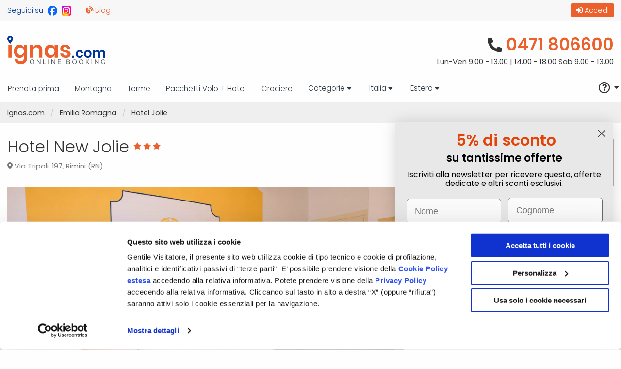

--- FILE ---
content_type: text/html; charset=UTF-8
request_url: https://www.ignas.com/it/offerte-vacanze-emilia-romagna/rimini/hotel-jolie?pkg_code=20230101_newjoliesposett
body_size: 120155
content:
<!DOCTYPE html>
<html class="no-js" lang="it">

<head>
    <meta charset="utf-8" />
    <meta name="viewport" content="width=device-width, initial-scale=1.0 maximum-scale=1" />
    <title>Hotel New Jolie, 3 stelle, Rimini (RN) | Ignas Tour</title>
    <meta name="description" content="Hotel New Jolie si trova a pochi metri dal mare e dal centro storico, a Rimini su Viale Tripoli, uno dei viali principali per raggiungere il lungomare e...">
    <meta name="google-site-verification" content="rTEwt6Spa7GQzNHn5lt3_8TJKeFDUPaTsR55nC_N5C4" />
    <meta name="google-site-verification" content="u0j0yMEt6GQYe_0JPTMutAJwSNwC5lz4RczO4GbWHvQ" />
    <meta name="google-site-verification" content="kWIq7rTbpjEnqmTcJPpk-G1_psnp2bDG4SI3i_a41l4" />

    <meta property="og:description" content="Hotel New Jolie si trova a pochi metri dal mare e dal centro storico, a Rimini su Viale Tripoli, uno dei viali principali per raggiungere il lungomare e...">
    <meta property="og:title" content="Hotel New Jolie, 3 stelle, Rimini (RN) | Ignas Tour">
    <meta property="og:url" content="https://www.ignas.com/it/offerte-vacanze-emilia-romagna/rimini/hotel-jolie?pkg_code=20230101_newjoliesposett">
    <meta property="og:image" content="">
    <meta property="og:site_name" content="https://www.ignas.com/">
    <meta property="og:type" content="website">

    <link rel='canonical' href='https://www.ignas.com/it/offerte-vacanze-emilia-romagna/rimini/hotel-jolie' />    <link rel='alternate' hreflang='it-IT' href='https://www.ignas.com/it/offerte-vacanze-emilia-romagna/rimini/hotel-jolie?pkg_code=20230101_newjoliesposett' /><link rel='alternate' hreflang='de-DE' href='https://www.ignas.com/de/urlaub-emilia-romagna/rimini/hotel-jolie?pkg_code=20230101_newjoliesposett' />    <base href="/">

    <link rel="apple-touch-icon-precomposed" sizes="144x144" href="ignas/img/touch_icon/touch-icon-144x144-precomposed.png">
    <link rel="apple-touch-icon-precomposed" sizes="114x114" href="ignas/img/touch_icon/touch-icon-114x114-precomposed.png">
    <link rel="apple-touch-icon-precomposed" sizes="72x72" href="ignas/img/touch_icon/touch-icon-72x72-precomposed.png">
    <link rel="apple-touch-icon-precomposed" href="ignas/img/touch_icon/touch-icon-57x57-precomposed.png">
    <link rel="shortcut icon" href="ignas/img/favicon.ico" />

            <link rel="stylesheet" href="ignas/css/combined.css" />
        <link rel="stylesheet" href="includes/miranda/miranda.css" />
    <link rel="stylesheet" href="https://unpkg.com/leaflet@1.4.0/dist/leaflet.css"
        integrity="sha512-puBpdR0798OZvTTbP4A8Ix/l+A4dHDD0DGqYW6RQ+9jxkRFclaxxQb/SJAWZfWAkuyeQUytO7+7N4QKrDh+drA=="
        crossorigin="" />
    <link href="https://cdn.maptiler.com/maptiler-sdk-js/v1.2.0/maptiler-sdk.css" rel="stylesheet" />
    <link rel="stylesheet" href="https://unpkg.com/leaflet.markercluster@1.5.3/dist/MarkerCluster.css" />
    <link rel="stylesheet" href="https://unpkg.com/leaflet.markercluster@1.5.3/dist/MarkerCluster.Default.css" />

    
		<!-- CSS per area riservata specifico per il sito -->
		<link rel="stylesheet" href="ignas/css/as.css?v=1" />

    <!-- Cookie Consent by TermsFeed https://www.TermsFeed.com -->
        <script id="Cookiebot" src="https://consent.cookiebot.com/uc.js" data-cbid="81e264df-1746-48bd-a925-82ad5aed8e77" type="text/javascript" async></script>

    <script>
        window.dataLayer = window.dataLayer || [];

        function gtag() {
            dataLayer.push(arguments);
        }
        gtag("consent", "default", {
            ad_personalization: "denied",
            ad_storage: "denied",
            ad_user_data: "denied",
            analytics_storage: "denied",
            functionality_storage: "denied",
            personalization_storage: "denied",
            security_storage: "granted",
            wait_for_update: 500,
        });
        gtag("set", "ads_data_redaction", true);
        gtag("set", "url_passthrough", true);
    </script>

    <!-- Google Tag Manager -->
    <script>
        (function(w, d, s, l, i) {
            w[l] = w[l] || [];
            w[l].push({
                'gtm.start': new Date().getTime(),
                event: 'gtm.js'
            });
            var f = d.getElementsByTagName(s)[0],
                j = d.createElement(s),
                dl = l != 'dataLayer' ? '&l=' + l : '';
            j.async = true;
            j.src =
                'https://www.googletagmanager.com/gtm.js?id=' + i + dl;
            f.parentNode.insertBefore(j, f);
        })(window, document, 'script', 'dataLayer', 'GTM-PW5S76');
    </script>
    <!-- End Google Tag Manager -->


    <script type="text/javascript" charset="UTF-8">
            </script>

        <!-- Google tag (gtag.js) -->
    <script async src="https://www.googletagmanager.com/gtag/js?id=AW-11479453538"></script>
    <script>
        window.dataLayer = window.dataLayer || [];

        function gtag() {
            dataLayer.push(arguments);
        }
        gtag('js', new Date());
        gtag('config', 'AW-11479453538');
    </script>
    <!-- end of Google Analytics-->


    <!-- Facebook Pixel Code -->
    <script>
        ! function(f, b, e, v, n, t, s) {
            if (f.fbq) return;
            n = f.fbq = function() {
                n.callMethod ?
                    n.callMethod.apply(n, arguments) : n.queue.push(arguments)
            };
            if (!f._fbq) f._fbq = n;
            n.push = n;
            n.loaded = !0;
            n.version = '2.0';
            n.queue = [];
            t = b.createElement(e);
            t.async = !0;
            t.src = v;
            s = b.getElementsByTagName(e)[0];
            s.parentNode.insertBefore(t, s)
        }(window, document, 'script',
            'https://connect.facebook.net/en_US/fbevents.js');
        fbq('consent', 'revoke');
        fbq('init', '129550834301757');

        fbq('track', 'PageView');

        window.addEventListener('CookiebotOnConsentReady', function(e) {
            fbq('consent', Cookiebot.consent.marketing ? 'grant' : 'revoke')
        }, !1)
    </script>
    <!-- End Facebook Pixel Code -->
    <script type="text/javascript" src="https://static.klaviyo.com/onsite/js/YvSL87/klaviyo.js"></script>
    <script src="ignas/js/klaviyo.js"></script>
</head>

<body name="hotel-jolie">

    <!-- Google Tag Manager (noscript) -->
    <noscript><iframe src="https://www.googletagmanager.com/ns.html?id=GTM-PW5S76"
            height="0" width="0" style="display:none;visibility:hidden"></iframe></noscript>
    <!-- End Google Tag Manager (noscript) -->

    
    <noscript><img height="1" width="1" style="display:none"
            src="https://www.facebook.com/tr?id=129550834301757&ev=PageView&noscript=1" /></noscript>

    <img class="show-for-print" src="ignas/img/logo_print.jpg" alt="" />

<div class="off-canvas-wrap" data-offcanvas>
    <div class="inner-wrap">

                <div class="off-canvas-wrapper">
            <div class="off-canvas-wrapper-inner" data-off-canvas-wrapper>
                <!-- menu mobile sinistro -->
                <div class="off-canvas position-left" id="leftmenu" data-off-canvas>
                    <ul class="no-padding vertical menu accordion-menu" data-accordion-menu>
                        <li>
                            <a href="/it/offerte-viaggi">
                                <h3>Categorie</h3>
                            </a>
                            <ul class="menu vertical nested">
                                                                                                    <li><a
                                            data-seoType="promotionImpression"
                                            data-seoCreativeName="mobilemenu-categories"
                                            data-seoLoopIndex="1"
                                            data-seoPromotionName="Animali"
                                            href="https://www.ignas.com/it/vacanze-animali">Animali</a></li>
                                                                    <li><a
                                            data-seoType="promotionImpression"
                                            data-seoCreativeName="mobilemenu-categories"
                                            data-seoLoopIndex="2"
                                            data-seoPromotionName="Best Seller"
                                            href="https://www.ignas.com/it/best-seller">Best Seller</a></li>
                                                                    <li><a
                                            data-seoType="promotionImpression"
                                            data-seoCreativeName="mobilemenu-categories"
                                            data-seoLoopIndex="3"
                                            data-seoPromotionName="Bimbi gratis"
                                            href="https://www.ignas.com/it/bimbigratis">Bimbi gratis</a></li>
                                                                    <li><a
                                            data-seoType="promotionImpression"
                                            data-seoCreativeName="mobilemenu-categories"
                                            data-seoLoopIndex="4"
                                            data-seoPromotionName="Capodanno "
                                            href="https://www.ignas.com/it/offerte-vacanze-capodanno">Capodanno </a></li>
                                                                    <li><a
                                            data-seoType="promotionImpression"
                                            data-seoCreativeName="mobilemenu-categories"
                                            data-seoLoopIndex="5"
                                            data-seoPromotionName="Città"
                                            href="https://www.ignas.com/it/hotel-citta">Città</a></li>
                                                                    <li><a
                                            data-seoType="promotionImpression"
                                            data-seoCreativeName="mobilemenu-categories"
                                            data-seoLoopIndex="6"
                                            data-seoPromotionName="Crociere"
                                            href="https://www.ignas.com/it/offerte-crociere">Crociere</a></li>
                                                                    <li><a
                                            data-seoType="promotionImpression"
                                            data-seoCreativeName="mobilemenu-categories"
                                            data-seoLoopIndex="7"
                                            data-seoPromotionName="Lago"
                                            href="https://www.ignas.com/it/vacanze-al-lago">Lago</a></li>
                                                                    <li><a
                                            data-seoType="promotionImpression"
                                            data-seoCreativeName="mobilemenu-categories"
                                            data-seoLoopIndex="8"
                                            data-seoPromotionName="Last Minute"
                                            href="https://www.ignas.com/it/last-minute">Last Minute</a></li>
                                                                    <li><a
                                            data-seoType="promotionImpression"
                                            data-seoCreativeName="mobilemenu-categories"
                                            data-seoLoopIndex="9"
                                            data-seoPromotionName="Mare"
                                            href="https://www.ignas.com/it/offerte-vacanze-mare">Mare</a></li>
                                                                    <li><a
                                            data-seoType="promotionImpression"
                                            data-seoCreativeName="mobilemenu-categories"
                                            data-seoLoopIndex="10"
                                            data-seoPromotionName="Mercatini"
                                            href="https://www.ignas.com/it/mercatini-di-natale">Mercatini</a></li>
                                                                    <li><a
                                            data-seoType="promotionImpression"
                                            data-seoCreativeName="mobilemenu-categories"
                                            data-seoLoopIndex="11"
                                            data-seoPromotionName="Montagna"
                                            href="https://www.ignas.com/it/offerte-montagna">Montagna</a></li>
                                                                    <li><a
                                            data-seoType="promotionImpression"
                                            data-seoCreativeName="mobilemenu-categories"
                                            data-seoLoopIndex="12"
                                            data-seoPromotionName="Natura / Agriturismo"
                                            href="https://www.ignas.com/it/offerte-agriturismo">Natura / Agriturismo</a></li>
                                                                    <li><a
                                            data-seoType="promotionImpression"
                                            data-seoCreativeName="mobilemenu-categories"
                                            data-seoLoopIndex="13"
                                            data-seoPromotionName="Offerte Spa "
                                            href="https://www.ignas.com/it/offerte-spa">Offerte Spa </a></li>
                                                                    <li><a
                                            data-seoType="promotionImpression"
                                            data-seoCreativeName="mobilemenu-categories"
                                            data-seoLoopIndex="14"
                                            data-seoPromotionName="Pacchetti Volo + Hotel"
                                            href="https://www.ignas.com/it/volo-hotel">Pacchetti Volo + Hotel</a></li>
                                                                    <li><a
                                            data-seoType="promotionImpression"
                                            data-seoCreativeName="mobilemenu-categories"
                                            data-seoLoopIndex="15"
                                            data-seoPromotionName="Parchi divertimento"
                                            href="https://www.ignas.com/it/parchi-divertimento">Parchi divertimento</a></li>
                                                                    <li><a
                                            data-seoType="promotionImpression"
                                            data-seoCreativeName="mobilemenu-categories"
                                            data-seoLoopIndex="16"
                                            data-seoPromotionName="Ponti e festività"
                                            href="https://www.ignas.com/it/ponti">Ponti e festività</a></li>
                                                                    <li><a
                                            data-seoType="promotionImpression"
                                            data-seoCreativeName="mobilemenu-categories"
                                            data-seoLoopIndex="17"
                                            data-seoPromotionName="Prenota prima"
                                            href="https://www.ignas.com/it/hotel-vacanze-scontate">Prenota prima</a></li>
                                                                    <li><a
                                            data-seoType="promotionImpression"
                                            data-seoCreativeName="mobilemenu-categories"
                                            data-seoLoopIndex="18"
                                            data-seoPromotionName="Settimana Bianca"
                                            href="https://www.ignas.com/it/offerte-settimana-bianca">Settimana Bianca</a></li>
                                                                    <li><a
                                            data-seoType="promotionImpression"
                                            data-seoCreativeName="mobilemenu-categories"
                                            data-seoLoopIndex="19"
                                            data-seoPromotionName="Terme"
                                            href="https://www.ignas.com/it/offerte-terme">Terme</a></li>
                                                                    <li><a
                                            data-seoType="promotionImpression"
                                            data-seoCreativeName="mobilemenu-categories"
                                            data-seoLoopIndex="20"
                                            data-seoPromotionName="Tour organizzati"
                                            href="https://www.ignas.com/it/tour">Tour organizzati</a></li>
                                                                    <li><a
                                            data-seoType="promotionImpression"
                                            data-seoCreativeName="mobilemenu-categories"
                                            data-seoLoopIndex="21"
                                            data-seoPromotionName="Villaggi turistici"
                                            href="https://www.ignas.com/it/offerte-villaggi-turistici">Villaggi turistici</a></li>
                                                                <li class="menu_hilit"><a href="https://www.ignas.com/it/regalare-un-viaggio">Buoni regalo</a></li>
                                                            </ul>
                        </li>
                        <li>
                            <a href="/it/offerte-vacanze-italia">
                                <h3>Italia</h3>
                            </a>
                            <ul class="menu vertical nested">
                                                                    <li><a
                                            data-seoType="promotionImpression"
                                            data-seoCreativeName="desktopmenu-regions"
                                            data-seoLoopIndex="1"
                                            data-seoPromotionName="Trentino Alto Adige"
                                            href="https://www.ignas.com/it/offerte-vacanze-trentino-altoadige">Trentino Alto Adige</a>
                                    </li>
                                                                    <li><a
                                            data-seoType="promotionImpression"
                                            data-seoCreativeName="desktopmenu-regions"
                                            data-seoLoopIndex="2"
                                            data-seoPromotionName="Veneto"
                                            href="https://www.ignas.com/it/offerte-vacanze-veneto">Veneto</a>
                                    </li>
                                                                    <li><a
                                            data-seoType="promotionImpression"
                                            data-seoCreativeName="desktopmenu-regions"
                                            data-seoLoopIndex="3"
                                            data-seoPromotionName="Lombardia"
                                            href="https://www.ignas.com/it/offerte-vacanze-lombardia">Lombardia</a>
                                    </li>
                                                                    <li><a
                                            data-seoType="promotionImpression"
                                            data-seoCreativeName="desktopmenu-regions"
                                            data-seoLoopIndex="4"
                                            data-seoPromotionName="Liguria"
                                            href="https://www.ignas.com/it/offerte-vacanze-liguria">Liguria</a>
                                    </li>
                                                                    <li><a
                                            data-seoType="promotionImpression"
                                            data-seoCreativeName="desktopmenu-regions"
                                            data-seoLoopIndex="5"
                                            data-seoPromotionName="Toscana"
                                            href="https://www.ignas.com/it/offerte-vacanze-toscana">Toscana</a>
                                    </li>
                                                                    <li><a
                                            data-seoType="promotionImpression"
                                            data-seoCreativeName="desktopmenu-regions"
                                            data-seoLoopIndex="6"
                                            data-seoPromotionName="Umbria"
                                            href="https://www.ignas.com/it/offerte-vacanze-umbria">Umbria</a>
                                    </li>
                                                                    <li><a
                                            data-seoType="promotionImpression"
                                            data-seoCreativeName="desktopmenu-regions"
                                            data-seoLoopIndex="7"
                                            data-seoPromotionName="Emilia Romagna"
                                            href="https://www.ignas.com/it/offerte-vacanze-emilia-romagna">Emilia Romagna</a>
                                    </li>
                                                                    <li><a
                                            data-seoType="promotionImpression"
                                            data-seoCreativeName="desktopmenu-regions"
                                            data-seoLoopIndex="8"
                                            data-seoPromotionName="Puglia"
                                            href="https://www.ignas.com/it/offerte-vacanze-puglia">Puglia</a>
                                    </li>
                                                                    <li><a
                                            data-seoType="promotionImpression"
                                            data-seoCreativeName="desktopmenu-regions"
                                            data-seoLoopIndex="9"
                                            data-seoPromotionName="Sardegna"
                                            href="https://www.ignas.com/it/offerte-vacanze-sardegna">Sardegna</a>
                                    </li>
                                                                    <li><a
                                            data-seoType="promotionImpression"
                                            data-seoCreativeName="desktopmenu-regions"
                                            data-seoLoopIndex="10"
                                            data-seoPromotionName="Calabria"
                                            href="https://www.ignas.com/it/offerte-vacanze-calabria">Calabria</a>
                                    </li>
                                                                    <li><a
                                            data-seoType="promotionImpression"
                                            data-seoCreativeName="desktopmenu-regions"
                                            data-seoLoopIndex="11"
                                            data-seoPromotionName="Marche"
                                            href="https://www.ignas.com/it/offerte-vacanze-marche">Marche</a>
                                    </li>
                                                                    <li><a
                                            data-seoType="promotionImpression"
                                            data-seoCreativeName="desktopmenu-regions"
                                            data-seoLoopIndex="12"
                                            data-seoPromotionName="Lazio"
                                            href="https://www.ignas.com/it/offerte-vacanze-lazio">Lazio</a>
                                    </li>
                                                                    <li><a
                                            data-seoType="promotionImpression"
                                            data-seoCreativeName="desktopmenu-regions"
                                            data-seoLoopIndex="13"
                                            data-seoPromotionName="Abruzzo"
                                            href="https://www.ignas.com/it/offerte-vacanze-abruzzo">Abruzzo</a>
                                    </li>
                                                                    <li><a
                                            data-seoType="promotionImpression"
                                            data-seoCreativeName="desktopmenu-regions"
                                            data-seoLoopIndex="14"
                                            data-seoPromotionName="Basilicata"
                                            href="https://www.ignas.com/it/offerte-vacanze-basilicata">Basilicata</a>
                                    </li>
                                                                    <li><a
                                            data-seoType="promotionImpression"
                                            data-seoCreativeName="desktopmenu-regions"
                                            data-seoLoopIndex="15"
                                            data-seoPromotionName="Campania"
                                            href="https://www.ignas.com/it/offerte-vacanze-campania">Campania</a>
                                    </li>
                                                                    <li><a
                                            data-seoType="promotionImpression"
                                            data-seoCreativeName="desktopmenu-regions"
                                            data-seoLoopIndex="16"
                                            data-seoPromotionName="Friuli-Venezia Giulia"
                                            href="https://www.ignas.com/it/offerte-vacanze-friuli-venezia-giulia">Friuli-Venezia Giulia</a>
                                    </li>
                                                                    <li><a
                                            data-seoType="promotionImpression"
                                            data-seoCreativeName="desktopmenu-regions"
                                            data-seoLoopIndex="17"
                                            data-seoPromotionName="Piemonte"
                                            href="https://www.ignas.com/it/offerte-vacanze-piemonte">Piemonte</a>
                                    </li>
                                                                    <li><a
                                            data-seoType="promotionImpression"
                                            data-seoCreativeName="desktopmenu-regions"
                                            data-seoLoopIndex="18"
                                            data-seoPromotionName="Sicilia"
                                            href="https://www.ignas.com/it/offerte-vacanze-sicilia">Sicilia</a>
                                    </li>
                                                                    <li><a
                                            data-seoType="promotionImpression"
                                            data-seoCreativeName="desktopmenu-regions"
                                            data-seoLoopIndex="19"
                                            data-seoPromotionName="Valle d'Aosta"
                                            href="https://www.ignas.com/it/offerte-vacanze-valle-d-aosta">Valle d'Aosta</a>
                                    </li>
                                                            </ul>
                        </li>
                                                <li>
                            <a href="#">
                                <h3>Informazioni</h3>
                            </a>
                            <ul class="vertical menu accordion-menu">
                                    <li><a href="https://www.ignas.com/it" target="_blank"><span>Home</span></a></li>
    <li><a href="https://www.ignas.com/it/blog" target="_blank"><span>Blog</span></a></li>
    <li><a href="/it/come-prenotare" target="_blank"><span>Come prenotare</span></a></li>
    <li><a href="/it/condizioniservizio" target="_blank"><span>Condizioni di vendita servizi</span></a></li>
    <li><a href="/it/condizionipacchetto" target="_blank"><span>Condizioni di vendita pacchetti</span></a></li>
    <li><a href="/it/contatti" target="_blank"><span>Contatti</span></a></li>
    <li><a rel="nofollow" href="/it/areariservata" target="_blank"><span>Area riservata</span></a></li>
    <li><a rel="nofollow" href="/it/precommenti" target="_blank"><span>Commenta il tuo viaggio</span></a></li>
                            </ul>
                        </li>
                        <li>
                            <a href="/it/come-prenotare">
                                <h3><span>Come prenotare</span></h3>
                            </a>
                        </li>
                        <li>
                            <a href="/it/chi-siamo">
                                <h3><span>Chi siamo</span></h3>
                            </a>
                        </li>
                        <li>
                            <a href="https://www.ignas.com/it/blog" target="_blank">
                                <h3><span>Blog</span></h3>
                            </a>
                        </li>
                                            </ul>

                    <div class="social-button-mobile show-for-small">
                        Seguici su:
                        <a href="https://www.facebook.com/IgnasTour" class="facebook-link" title="Facebook Ignas.com" rel="nofollow" target="_blank">
                            <span><img alt="Facebook" src="ignas/img/icons/facebook.svg"></span>
                        </a>
                        <a href="https://www.instagram.com/ignas_com/" class="facebook-link" title="Instagram Ignas.com" rel="nofollow" target="_blank">
                            <span><img alt="Instagram" src="ignas/img/icons/instagram.svg"></span>
                        </a>
                    </div>
                </div>

                

                                                


                <div class="off-canvas-content" data-off-canvas-content>

                    <header class="hide-for-print">
                        <div class="tool-bar">
                            <div class="row">
                                <div class="large-4 medium-4 small-6 hide-for-medium home-toggle">
                                    <a data-toggle="leftmenu" class="menutoggle">
                                        <i class="fas fa-bars"></i>&nbsp;Menu
                                    </a>
                                </div>
                                <div class="large-4 medium-4 small-4 columns no-padding social-icons">
                                    <div class="facebook social-button show-for-medium">
                                        Seguici su
                                        <a href="https://www.facebook.com/IgnasTour" class="facebook-link" title="Facebook Ignas.com" rel="nofollow" target="_blank">
                                            <span><img alt="Facebook" src="ignas/img/icons/facebook.svg"></span>
                                        </a>
                                        <a href="https://www.instagram.com/ignas_com/" class="facebook-link" title="Instagram Ignas.com" rel="nofollow" target="_blank">
                                            <span><img alt="Instagram" src="ignas/img/icons/instagram.svg"></span>
                                        </a>
                                    </div>
                                    <div class="custom-link-container show-for-medium">
                                        <a href="https://www.ignas.com/it/blog/" class="custom-link" title="Blog" target="_blank">
                                            <span><i class="fas fa-blog"></i>&nbsp;Blog</span>
                                        </a>
                                    </div>
                                </div>
                                <div class="large-6 medium-6 small-6 columns no-padding user-buttons">
                                    

        <div class="as_login login-mobile">
            <a rel="nofollow" href="/it/login">
                <span><i class="fas fa-sign-in-alt"></i>&nbsp;Accedi</span>
            </a>
        </div>
<!--    <div class="show-for-medium login_small tpritem button_ar">
        <a  href="index.php?page=areariservata" class="as_access ">
            Accedi / Registrati
        </a>
    </div>
    
    <div class="login_small tpritem button_ar">
        <a href="index.php?page=areariservata"  class="as_login_mobile"><i class="far fa-user-lock"></i></a>
    </div>-->
                                    </div>
                            </div>
                        </div>

                        <div class="row">
                            <div class="large-6 medium-6 small-6 columns no-padding heading-section">
                                <a class="logo-home" href="https://www.ignas.com" title="Hotel New Jolie, 3 stelle, Rimini (RN) | Ignas Tour">
                                    <img src="ignas/img/logo-ignas-com.svg" alt="Ignas.com">
                                </a>
                            </div>
                            <div class="large-6 medium-6 small-6 columns no-padding heading-section">
                                <h3><a class="call_center_btn" href="tel:0471806600" alt="Chiama il Call Center"><i class="fas fa-phone-alt"></i>&nbsp;0471 806600</a></h3>
                                <h4>Lun-Ven 9.00 - 13.00 | 14.00 - 18.00
Sab 9.00 - 13.00</h4>
                            </div>
                        </div>
                        <div class="row menu-container hide-for-print">
                            <div class="large-10 medium-12 columns no-padding menu-section home_catbanner hide-for-small-only hp">
                                <nav>
    <ul class="menu horizontal menu-categorie" >
                <li class="show-for-medium thumb">
            <a
                data-seoType="promotionImpression"
                data-seoCreativeName="best-categories"
                data-seoLoopIndex="0"
                data-seoPromotionName="Prenota prima"
                class="home_cat cat_small" href="https://www.ignas.com/it/hotel-vacanze-scontate" title="Prenota prima">
                <span>Prenota prima</span>
            </a>
        </li>
                <li class="show-for-medium thumb">
            <a
                data-seoType="promotionImpression"
                data-seoCreativeName="best-categories"
                data-seoLoopIndex="1"
                data-seoPromotionName="Montagna"
                class="home_cat cat_small" href="https://www.ignas.com/it/offerte-montagna" title="Montagna">
                <span>Montagna</span>
            </a>
        </li>
                <li class="show-for-medium thumb">
            <a
                data-seoType="promotionImpression"
                data-seoCreativeName="best-categories"
                data-seoLoopIndex="2"
                data-seoPromotionName="Terme"
                class="home_cat cat_small" href="https://www.ignas.com/it/offerte-terme" title="Terme">
                <span>Terme</span>
            </a>
        </li>
                <li class="show-for-medium thumb">
            <a
                data-seoType="promotionImpression"
                data-seoCreativeName="best-categories"
                data-seoLoopIndex="3"
                data-seoPromotionName="Pacchetti Volo + Hotel"
                class="home_cat cat_small" href="https://www.ignas.com/it/volo-hotel" title="Pacchetti Volo + Hotel">
                <span>Pacchetti Volo + Hotel</span>
            </a>
        </li>
                <li class="show-for-medium">
            <a
                    data-seoType="promotionImpression"
                    data-seoCreativeName="best-categories"
                    data-seoLoopIndex="4"
                    data-seoPromotionName="Crociere"
                    class="home_cat cat_small" href="https://www.ignas.com/it/offerte-crociere" title="Crociere">
                    <span>Crociere</span>
            </a>
        </li>
        <li class="show-for-medium">
            <a data-toggle="menu-allcats" href="/it/offerte-viaggi"
                class="homecat_menu_dd home_cat cat_small" title="Categorie">
                <span>Categorie <i class="fa fa-caret-down" aria-hidden="true"></i></span>
            </a>
            <div class="dropdown-pane row bottom" id="menu-allcats" data-dropdown data-hover="true" data-hover-pane="true">
                <ul class="menu-3-cols" >
                                            <li><a
                                    data-seoType="promotionImpression"
                                    data-seoCreativeName="desktopmenu-categories"
                                    data-seoLoopIndex="1"
                                    data-seoPromotionName="Animali"
                                    href="https://www.ignas.com/it/vacanze-animali">Animali</a>
                        </li>
                                                <li><a
                                    data-seoType="promotionImpression"
                                    data-seoCreativeName="desktopmenu-categories"
                                    data-seoLoopIndex="2"
                                    data-seoPromotionName="Best Seller"
                                    href="https://www.ignas.com/it/best-seller">Best Seller</a>
                        </li>
                                                <li><a
                                    data-seoType="promotionImpression"
                                    data-seoCreativeName="desktopmenu-categories"
                                    data-seoLoopIndex="3"
                                    data-seoPromotionName="Bimbi gratis"
                                    href="https://www.ignas.com/it/bimbigratis">Bimbi gratis</a>
                        </li>
                                                <li><a
                                    data-seoType="promotionImpression"
                                    data-seoCreativeName="desktopmenu-categories"
                                    data-seoLoopIndex="4"
                                    data-seoPromotionName="Capodanno "
                                    href="https://www.ignas.com/it/offerte-vacanze-capodanno">Capodanno </a>
                        </li>
                                                <li><a
                                    data-seoType="promotionImpression"
                                    data-seoCreativeName="desktopmenu-categories"
                                    data-seoLoopIndex="5"
                                    data-seoPromotionName="Città"
                                    href="https://www.ignas.com/it/hotel-citta">Città</a>
                        </li>
                                                <li><a
                                    data-seoType="promotionImpression"
                                    data-seoCreativeName="desktopmenu-categories"
                                    data-seoLoopIndex="6"
                                    data-seoPromotionName="Crociere"
                                    href="https://www.ignas.com/it/offerte-crociere">Crociere</a>
                        </li>
                                                <li><a
                                    data-seoType="promotionImpression"
                                    data-seoCreativeName="desktopmenu-categories"
                                    data-seoLoopIndex="7"
                                    data-seoPromotionName="Lago"
                                    href="https://www.ignas.com/it/vacanze-al-lago">Lago</a>
                        </li>
                                                <li><a
                                    data-seoType="promotionImpression"
                                    data-seoCreativeName="desktopmenu-categories"
                                    data-seoLoopIndex="8"
                                    data-seoPromotionName="Last Minute"
                                    href="https://www.ignas.com/it/last-minute">Last Minute</a>
                        </li>
                                                <li><a
                                    data-seoType="promotionImpression"
                                    data-seoCreativeName="desktopmenu-categories"
                                    data-seoLoopIndex="9"
                                    data-seoPromotionName="Mare"
                                    href="https://www.ignas.com/it/offerte-vacanze-mare">Mare</a>
                        </li>
                                                <li><a
                                    data-seoType="promotionImpression"
                                    data-seoCreativeName="desktopmenu-categories"
                                    data-seoLoopIndex="10"
                                    data-seoPromotionName="Mercatini"
                                    href="https://www.ignas.com/it/mercatini-di-natale">Mercatini</a>
                        </li>
                                                <li><a
                                    data-seoType="promotionImpression"
                                    data-seoCreativeName="desktopmenu-categories"
                                    data-seoLoopIndex="11"
                                    data-seoPromotionName="Montagna"
                                    href="https://www.ignas.com/it/offerte-montagna">Montagna</a>
                        </li>
                                                <li><a
                                    data-seoType="promotionImpression"
                                    data-seoCreativeName="desktopmenu-categories"
                                    data-seoLoopIndex="12"
                                    data-seoPromotionName="Natura / Agriturismo"
                                    href="https://www.ignas.com/it/offerte-agriturismo">Natura / Agriturismo</a>
                        </li>
                                                <li><a
                                    data-seoType="promotionImpression"
                                    data-seoCreativeName="desktopmenu-categories"
                                    data-seoLoopIndex="13"
                                    data-seoPromotionName="Offerte Spa "
                                    href="https://www.ignas.com/it/offerte-spa">Offerte Spa </a>
                        </li>
                                                <li><a
                                    data-seoType="promotionImpression"
                                    data-seoCreativeName="desktopmenu-categories"
                                    data-seoLoopIndex="14"
                                    data-seoPromotionName="Pacchetti Volo + Hotel"
                                    href="https://www.ignas.com/it/volo-hotel">Pacchetti Volo + Hotel</a>
                        </li>
                                                <li><a
                                    data-seoType="promotionImpression"
                                    data-seoCreativeName="desktopmenu-categories"
                                    data-seoLoopIndex="15"
                                    data-seoPromotionName="Parchi divertimento"
                                    href="https://www.ignas.com/it/parchi-divertimento">Parchi divertimento</a>
                        </li>
                                                <li><a
                                    data-seoType="promotionImpression"
                                    data-seoCreativeName="desktopmenu-categories"
                                    data-seoLoopIndex="16"
                                    data-seoPromotionName="Ponti e festività"
                                    href="https://www.ignas.com/it/ponti">Ponti e festività</a>
                        </li>
                                                <li><a
                                    data-seoType="promotionImpression"
                                    data-seoCreativeName="desktopmenu-categories"
                                    data-seoLoopIndex="17"
                                    data-seoPromotionName="Prenota prima"
                                    href="https://www.ignas.com/it/hotel-vacanze-scontate">Prenota prima</a>
                        </li>
                                                <li><a
                                    data-seoType="promotionImpression"
                                    data-seoCreativeName="desktopmenu-categories"
                                    data-seoLoopIndex="18"
                                    data-seoPromotionName="Settimana Bianca"
                                    href="https://www.ignas.com/it/offerte-settimana-bianca">Settimana Bianca</a>
                        </li>
                                                <li><a
                                    data-seoType="promotionImpression"
                                    data-seoCreativeName="desktopmenu-categories"
                                    data-seoLoopIndex="19"
                                    data-seoPromotionName="Terme"
                                    href="https://www.ignas.com/it/offerte-terme">Terme</a>
                        </li>
                                                <li><a
                                    data-seoType="promotionImpression"
                                    data-seoCreativeName="desktopmenu-categories"
                                    data-seoLoopIndex="20"
                                    data-seoPromotionName="Tour organizzati"
                                    href="https://www.ignas.com/it/tour">Tour organizzati</a>
                        </li>
                                                <li><a
                                    data-seoType="promotionImpression"
                                    data-seoCreativeName="desktopmenu-categories"
                                    data-seoLoopIndex="21"
                                    data-seoPromotionName="Villaggi turistici"
                                    href="https://www.ignas.com/it/offerte-villaggi-turistici">Villaggi turistici</a>
                        </li>
                                            <li class="menu_hilit"><a href="https://www.ignas.com/it/regalare-un-viaggio">Buoni regalo</a></li>
                                    </ul>
            </div>
        </li>

        <li class="show-for-medium">
                        <a class="homecat_menu_dd home_cat cat_small" data-toggle="menu-regioni" href="javascript:void(0)">
                <span>Italia  <i class="fa fa-caret-down" aria-hidden="true"></i></span>
            </a>
                            <div class="dropdown-pane row bottom" id="menu-regioni" data-dropdown data-hover="true"
                        data-hover-pane="true">
                    <ul class="menu-3-cols">
                                                <li><a
                                    data-seoType="promotionImpression"
                                    data-seoCreativeName="desktopmenu-regions"
                                    data-seoLoopIndex="1"
                                    data-seoPromotionName="Abruzzo"
                                    href="https://www.ignas.com/it/offerte-vacanze-abruzzo">Abruzzo</a>
                        </li>
                                                <li><a
                                    data-seoType="promotionImpression"
                                    data-seoCreativeName="desktopmenu-regions"
                                    data-seoLoopIndex="2"
                                    data-seoPromotionName="Basilicata"
                                    href="https://www.ignas.com/it/offerte-vacanze-basilicata">Basilicata</a>
                        </li>
                                                <li><a
                                    data-seoType="promotionImpression"
                                    data-seoCreativeName="desktopmenu-regions"
                                    data-seoLoopIndex="3"
                                    data-seoPromotionName="Calabria"
                                    href="https://www.ignas.com/it/offerte-vacanze-calabria">Calabria</a>
                        </li>
                                                <li><a
                                    data-seoType="promotionImpression"
                                    data-seoCreativeName="desktopmenu-regions"
                                    data-seoLoopIndex="4"
                                    data-seoPromotionName="Campania"
                                    href="https://www.ignas.com/it/offerte-vacanze-campania">Campania</a>
                        </li>
                                                <li><a
                                    data-seoType="promotionImpression"
                                    data-seoCreativeName="desktopmenu-regions"
                                    data-seoLoopIndex="5"
                                    data-seoPromotionName="Emilia Romagna"
                                    href="https://www.ignas.com/it/offerte-vacanze-emilia-romagna">Emilia Romagna</a>
                        </li>
                                                <li><a
                                    data-seoType="promotionImpression"
                                    data-seoCreativeName="desktopmenu-regions"
                                    data-seoLoopIndex="6"
                                    data-seoPromotionName="Friuli-Venezia Giulia"
                                    href="https://www.ignas.com/it/offerte-vacanze-friuli-venezia-giulia">Friuli-Venezia Giulia</a>
                        </li>
                                                <li><a
                                    data-seoType="promotionImpression"
                                    data-seoCreativeName="desktopmenu-regions"
                                    data-seoLoopIndex="7"
                                    data-seoPromotionName="Lazio"
                                    href="https://www.ignas.com/it/offerte-vacanze-lazio">Lazio</a>
                        </li>
                                                <li><a
                                    data-seoType="promotionImpression"
                                    data-seoCreativeName="desktopmenu-regions"
                                    data-seoLoopIndex="8"
                                    data-seoPromotionName="Liguria"
                                    href="https://www.ignas.com/it/offerte-vacanze-liguria">Liguria</a>
                        </li>
                                                <li><a
                                    data-seoType="promotionImpression"
                                    data-seoCreativeName="desktopmenu-regions"
                                    data-seoLoopIndex="9"
                                    data-seoPromotionName="Lombardia"
                                    href="https://www.ignas.com/it/offerte-vacanze-lombardia">Lombardia</a>
                        </li>
                                                <li><a
                                    data-seoType="promotionImpression"
                                    data-seoCreativeName="desktopmenu-regions"
                                    data-seoLoopIndex="10"
                                    data-seoPromotionName="Marche"
                                    href="https://www.ignas.com/it/offerte-vacanze-marche">Marche</a>
                        </li>
                                                <li><a
                                    data-seoType="promotionImpression"
                                    data-seoCreativeName="desktopmenu-regions"
                                    data-seoLoopIndex="11"
                                    data-seoPromotionName="Piemonte"
                                    href="https://www.ignas.com/it/offerte-vacanze-piemonte">Piemonte</a>
                        </li>
                                                <li><a
                                    data-seoType="promotionImpression"
                                    data-seoCreativeName="desktopmenu-regions"
                                    data-seoLoopIndex="12"
                                    data-seoPromotionName="Puglia"
                                    href="https://www.ignas.com/it/offerte-vacanze-puglia">Puglia</a>
                        </li>
                                                <li><a
                                    data-seoType="promotionImpression"
                                    data-seoCreativeName="desktopmenu-regions"
                                    data-seoLoopIndex="13"
                                    data-seoPromotionName="Sardegna"
                                    href="https://www.ignas.com/it/offerte-vacanze-sardegna">Sardegna</a>
                        </li>
                                                <li><a
                                    data-seoType="promotionImpression"
                                    data-seoCreativeName="desktopmenu-regions"
                                    data-seoLoopIndex="14"
                                    data-seoPromotionName="Sicilia"
                                    href="https://www.ignas.com/it/offerte-vacanze-sicilia">Sicilia</a>
                        </li>
                                                <li><a
                                    data-seoType="promotionImpression"
                                    data-seoCreativeName="desktopmenu-regions"
                                    data-seoLoopIndex="15"
                                    data-seoPromotionName="Toscana"
                                    href="https://www.ignas.com/it/offerte-vacanze-toscana">Toscana</a>
                        </li>
                                                <li><a
                                    data-seoType="promotionImpression"
                                    data-seoCreativeName="desktopmenu-regions"
                                    data-seoLoopIndex="16"
                                    data-seoPromotionName="Trentino Alto Adige"
                                    href="https://www.ignas.com/it/offerte-vacanze-trentino-altoadige">Trentino Alto Adige</a>
                        </li>
                                                <li><a
                                    data-seoType="promotionImpression"
                                    data-seoCreativeName="desktopmenu-regions"
                                    data-seoLoopIndex="17"
                                    data-seoPromotionName="Umbria"
                                    href="https://www.ignas.com/it/offerte-vacanze-umbria">Umbria</a>
                        </li>
                                                <li><a
                                    data-seoType="promotionImpression"
                                    data-seoCreativeName="desktopmenu-regions"
                                    data-seoLoopIndex="18"
                                    data-seoPromotionName="Valle d'Aosta"
                                    href="https://www.ignas.com/it/offerte-vacanze-valle-d-aosta">Valle d'Aosta</a>
                        </li>
                                                <li><a
                                    data-seoType="promotionImpression"
                                    data-seoCreativeName="desktopmenu-regions"
                                    data-seoLoopIndex="19"
                                    data-seoPromotionName="Veneto"
                                    href="https://www.ignas.com/it/offerte-vacanze-veneto">Veneto</a>
                        </li>
                                            </ul>
                </div>
                    </li>

        <li class="show-for-medium">
            <a class="homecat_menu_dd home_cat cat_small" data-toggle="menu-estero">
                <span>Estero  <i class="fa fa-caret-down" aria-hidden="true"></i></span>
            </a>
                            <div class="dropdown-pane row bottom" id="menu-estero"  data-dropdown data-hover="true"
                        data-hover-pane="true">
                    <ul class="menu-3-cols">
                                                <li><a
                                    data-seoType="promotionImpression"
                                    data-seoCreativeName="desktopmenu-nations"
                                    data-seoLoopIndex="1"
                                    data-seoPromotionName="Austria"
                                    href="https://www.ignas.com/it/vacanze-austria">Austria</a>
                        </li>
                                                <li><a
                                    data-seoType="promotionImpression"
                                    data-seoCreativeName="desktopmenu-nations"
                                    data-seoLoopIndex="2"
                                    data-seoPromotionName="Capo Verde"
                                    href="https://www.ignas.com/it/vacanze-capoverde">Capo Verde</a>
                        </li>
                                                <li><a
                                    data-seoType="promotionImpression"
                                    data-seoCreativeName="desktopmenu-nations"
                                    data-seoLoopIndex="3"
                                    data-seoPromotionName="Cipro"
                                    href="https://www.ignas.com/it/vacanze-cipro">Cipro</a>
                        </li>
                                                <li><a
                                    data-seoType="promotionImpression"
                                    data-seoCreativeName="desktopmenu-nations"
                                    data-seoLoopIndex="4"
                                    data-seoPromotionName="Danimarca"
                                    href="https://www.ignas.com/it/vacanze-danimarca">Danimarca</a>
                        </li>
                                                <li><a
                                    data-seoType="promotionImpression"
                                    data-seoCreativeName="desktopmenu-nations"
                                    data-seoLoopIndex="5"
                                    data-seoPromotionName="Egitto"
                                    href="https://www.ignas.com/it/vacanze-egitto">Egitto</a>
                        </li>
                                                <li><a
                                    data-seoType="promotionImpression"
                                    data-seoCreativeName="desktopmenu-nations"
                                    data-seoLoopIndex="6"
                                    data-seoPromotionName="Emirati Arabi"
                                    href="https://www.ignas.com/it/vacanze-emirati-arabi">Emirati Arabi</a>
                        </li>
                                                <li><a
                                    data-seoType="promotionImpression"
                                    data-seoCreativeName="desktopmenu-nations"
                                    data-seoLoopIndex="7"
                                    data-seoPromotionName="Finlandia"
                                    href="https://www.ignas.com/it/vacanze-finlandia">Finlandia</a>
                        </li>
                                                <li><a
                                    data-seoType="promotionImpression"
                                    data-seoCreativeName="desktopmenu-nations"
                                    data-seoLoopIndex="8"
                                    data-seoPromotionName="Francia"
                                    href="https://www.ignas.com/it/vacanze-francia">Francia</a>
                        </li>
                                                <li><a
                                    data-seoType="promotionImpression"
                                    data-seoCreativeName="desktopmenu-nations"
                                    data-seoLoopIndex="9"
                                    data-seoPromotionName="Giappone"
                                    href="https://www.ignas.com/it/vacanze-giappone">Giappone</a>
                        </li>
                                                <li><a
                                    data-seoType="promotionImpression"
                                    data-seoCreativeName="desktopmenu-nations"
                                    data-seoLoopIndex="10"
                                    data-seoPromotionName="Giordania"
                                    href="https://www.ignas.com/it/vacanze-giordania">Giordania</a>
                        </li>
                                                <li><a
                                    data-seoType="promotionImpression"
                                    data-seoCreativeName="desktopmenu-nations"
                                    data-seoLoopIndex="11"
                                    data-seoPromotionName="Grecia"
                                    href="https://www.ignas.com/it/vacanze-grecia">Grecia</a>
                        </li>
                                                <li><a
                                    data-seoType="promotionImpression"
                                    data-seoCreativeName="desktopmenu-nations"
                                    data-seoLoopIndex="12"
                                    data-seoPromotionName="Irlanda"
                                    href="https://www.ignas.com/it/vacanze-irlanda">Irlanda</a>
                        </li>
                                                <li><a
                                    data-seoType="promotionImpression"
                                    data-seoCreativeName="desktopmenu-nations"
                                    data-seoLoopIndex="13"
                                    data-seoPromotionName="Islanda"
                                    href="https://www.ignas.com/it/islanda">Islanda</a>
                        </li>
                                                <li><a
                                    data-seoType="promotionImpression"
                                    data-seoCreativeName="desktopmenu-nations"
                                    data-seoLoopIndex="14"
                                    data-seoPromotionName="Kenya"
                                    href="https://www.ignas.com/it/vacanze-kenya">Kenya</a>
                        </li>
                                                <li><a
                                    data-seoType="promotionImpression"
                                    data-seoCreativeName="desktopmenu-nations"
                                    data-seoLoopIndex="15"
                                    data-seoPromotionName="Maldive"
                                    href="https://www.ignas.com/it/vacanze-maldive">Maldive</a>
                        </li>
                                                <li><a
                                    data-seoType="promotionImpression"
                                    data-seoCreativeName="desktopmenu-nations"
                                    data-seoLoopIndex="16"
                                    data-seoPromotionName="Malesia"
                                    href="https://www.ignas.com/it/crmalesia">Malesia</a>
                        </li>
                                                <li><a
                                    data-seoType="promotionImpression"
                                    data-seoCreativeName="desktopmenu-nations"
                                    data-seoLoopIndex="17"
                                    data-seoPromotionName="Malta"
                                    href="https://www.ignas.com/it/vacanze-malta">Malta</a>
                        </li>
                                                <li><a
                                    data-seoType="promotionImpression"
                                    data-seoCreativeName="desktopmenu-nations"
                                    data-seoLoopIndex="18"
                                    data-seoPromotionName="Marocco"
                                    href="https://www.ignas.com/it/vacanze-marocco">Marocco</a>
                        </li>
                                                <li><a
                                    data-seoType="promotionImpression"
                                    data-seoCreativeName="desktopmenu-nations"
                                    data-seoLoopIndex="19"
                                    data-seoPromotionName="Messico"
                                    href="https://www.ignas.com/it/vacanze-messico">Messico</a>
                        </li>
                                                <li><a
                                    data-seoType="promotionImpression"
                                    data-seoCreativeName="desktopmenu-nations"
                                    data-seoLoopIndex="20"
                                    data-seoPromotionName="Norvegia"
                                    href="https://www.ignas.com/it/vacanze-norvegia">Norvegia</a>
                        </li>
                                                <li><a
                                    data-seoType="promotionImpression"
                                    data-seoCreativeName="desktopmenu-nations"
                                    data-seoLoopIndex="21"
                                    data-seoPromotionName="Oman"
                                    href="https://www.ignas.com/it/vacanze-oman">Oman</a>
                        </li>
                                                <li><a
                                    data-seoType="promotionImpression"
                                    data-seoCreativeName="desktopmenu-nations"
                                    data-seoLoopIndex="22"
                                    data-seoPromotionName="Portogallo"
                                    href="https://www.ignas.com/it/vacanze-portogallo">Portogallo</a>
                        </li>
                                                <li><a
                                    data-seoType="promotionImpression"
                                    data-seoCreativeName="desktopmenu-nations"
                                    data-seoLoopIndex="23"
                                    data-seoPromotionName="Regno Unito"
                                    href="https://www.ignas.com/it/vacanze-regnounito">Regno Unito</a>
                        </li>
                                                <li><a
                                    data-seoType="promotionImpression"
                                    data-seoCreativeName="desktopmenu-nations"
                                    data-seoLoopIndex="24"
                                    data-seoPromotionName="Repubblica Dominicana"
                                    href="https://www.ignas.com/it/vacanze-repubblica-dominicana">Repubblica Dominicana</a>
                        </li>
                                                <li><a
                                    data-seoType="promotionImpression"
                                    data-seoCreativeName="desktopmenu-nations"
                                    data-seoLoopIndex="25"
                                    data-seoPromotionName="Romania"
                                    href="https://www.ignas.com/it/crromania">Romania</a>
                        </li>
                                                <li><a
                                    data-seoType="promotionImpression"
                                    data-seoCreativeName="desktopmenu-nations"
                                    data-seoLoopIndex="26"
                                    data-seoPromotionName="Seychelles"
                                    href="https://www.ignas.com/it/vacanze-seychelles">Seychelles</a>
                        </li>
                                                <li><a
                                    data-seoType="promotionImpression"
                                    data-seoCreativeName="desktopmenu-nations"
                                    data-seoLoopIndex="27"
                                    data-seoPromotionName="Slovenia"
                                    href="https://www.ignas.com/it/vacanze-slovenia">Slovenia</a>
                        </li>
                                                <li><a
                                    data-seoType="promotionImpression"
                                    data-seoCreativeName="desktopmenu-nations"
                                    data-seoLoopIndex="28"
                                    data-seoPromotionName="Spagna"
                                    href="https://www.ignas.com/it/vacanze-spagna">Spagna</a>
                        </li>
                                                <li><a
                                    data-seoType="promotionImpression"
                                    data-seoCreativeName="desktopmenu-nations"
                                    data-seoLoopIndex="29"
                                    data-seoPromotionName="Stati Uniti"
                                    href="https://www.ignas.com/it/vacanze-stati-uniti">Stati Uniti</a>
                        </li>
                                                <li><a
                                    data-seoType="promotionImpression"
                                    data-seoCreativeName="desktopmenu-nations"
                                    data-seoLoopIndex="30"
                                    data-seoPromotionName="Tanzania"
                                    href="https://www.ignas.com/it/vacanze-tanzania">Tanzania</a>
                        </li>
                                                <li><a
                                    data-seoType="promotionImpression"
                                    data-seoCreativeName="desktopmenu-nations"
                                    data-seoLoopIndex="31"
                                    data-seoPromotionName="Thailandia"
                                    href="https://www.ignas.com/it/vacanze-thailandia">Thailandia</a>
                        </li>
                                                <li><a
                                    data-seoType="promotionImpression"
                                    data-seoCreativeName="desktopmenu-nations"
                                    data-seoLoopIndex="32"
                                    data-seoPromotionName="Turchia"
                                    href="https://www.ignas.com/it/vacanze-turchia">Turchia</a>
                        </li>
                                            </ul>
                </div>
                    </li>

    </ul>
</nav>

                            </div>
                            <div class="large-1 medium-12 columns no-padding menu-section help-menu">
                                <ul class="menu horizontal menu-icone">
                                    <li class="show-for-medium ">
                                        <a href="/it/offerte-vacanze-emilia-romagna/rimini/hotel-jolie?pkg_code=20230101_newjoliesposett#" data-toggle="menu-help" class="homecat_menu_dd home_cat cat_small">
                                            <i class="far fa-question-circle" style="font-size:1.5rem;"></i>&nbsp;<i class="fa fa-caret-down" aria-hidden="true"></i>
                                        </a>
                                        <div class="dropdown-pane row bottom" id="menu-help" data-dropdown data-hover="true" data-hover-pane="true">
                                            <ul>
                                                <li>
                                                    <a href="/it/come-prenotare">
                                                        <span>Come prenotare</span>
                                                    </a>
                                                </li>
                                                <li>
                                                    <a href="/it/chi-siamo">
                                                        <span>Chi siamo</span>
                                                    </a>
                                                </li>
                                            </ul>
                                        </div>
                                    </li>
                                </ul>
                            </div>
                                                    </div>

                        <div class="row show-for-large">
                            <div class="medium-12 columns no-padding">
                            </div>
                        </div>
                    </header>    <script type="text/plain" data-cookieconsent="marketing" async>
        fbq('track', 'ViewContent');
    </script>
<div class="breadcrumbs_block hide-for-print">
    <div class="row">
        <div class="small-12 column">
            <ol itemscope itemtype="http://schema.org/BreadcrumbList" class="breadcrumbs">
                <li itemprop="itemListElement" itemscope itemtype="http://schema.org/ListItem"><a itemprop="item" href="https://www.ignas.com"><span itemprop="name">Ignas.com</span></a><meta itemprop="position" content="1"></li><li itemprop="itemListElement" itemscope itemtype="http://schema.org/ListItem"><a itemprop="item" href="https://www.ignas.com/it/offerte-vacanze-emilia-romagna"><span itemprop="name">Emilia Romagna</span></a><meta itemprop="position" content="1"></li><li itemprop="itemListElement" itemscope itemtype="http://schema.org/ListItem"><span itemprop="name">Hotel Jolie</span><meta itemprop="position" content="1"></li>            </ol>
        </div>
    </div>
</div>
<div id="pkg_detail" class="row column maincontainer_page pkg_detail pkgstep">
    <div id="general_description" class="large-8 medium-8 small-12 columns">
        <div id="hotelheader">
            <div>
                <div class="small-12 column row">
                    <h1 class="small-11 column row">
                        Hotel New Jolie <span class="stars 3"><i class="fa fa-star" aria-hidden="true"></i> <i class="fa fa-star" aria-hidden="true"></i> <i class="fa fa-star" aria-hidden="true"></i> </span><br>
                        <span class="hotel-address">
                            <i class="fas fa-map-marker-alt" aria-hidden="true"></i>&nbsp;Via Tripoli, 197, Rimini (RN)                         </span>
                    </h1>
                    <div class="small-1 column row">
                                            </div>
                    <p>
                                            </p>
                </div>
            </div>
        </div>

                    <div id="mediagallery">
                <div class="big_img_box">
                    <div class="orbit" role="region" aria-label="Immagini della struttura" data-orbit data-options="animInFromLeft:fade-in; animInFromRight:fade-in; animOutToLeft:fade-out; animOutToRight:fade-out;">
                        <div class="orbit-container small-12 medium-12 column">
                            <button class="orbit-previous"><span class="show-for-sr">Previous Slide</span>&#9664;&#xFE0E;</button>
                            <button class="orbit-next"><span class="show-for-sr">Next Slide</span>&#9654;&#xFE0E;</button>
                                                            <div class="orbit-slide slide_0">
                                    <img class="orbit-image" src="https://dtto066vr4z0c.cloudfront.net/id4079_117111.jpg" data-interchange="[https://dtto066vr4z0c.cloudfront.net/id4079_117111b.jpg,(small)],[https://dtto066vr4z0c.cloudfront.net/id4079_117111m.jpg,(medium)],[https://dtto066vr4z0c.cloudfront.net/id4079_117111l.jpg,(large)],[https://dtto066vr4z0c.cloudfront.net/id4079_117111xl.jpg,(xlarge)]" alt="" />
                                </div>
                                                            <div class="orbit-slide slide_1">
                                    <img class="orbit-image" src="https://dtto066vr4z0c.cloudfront.net/id4079_113559.jpg" data-interchange="[https://dtto066vr4z0c.cloudfront.net/id4079_113559b.jpg,(small)],[https://dtto066vr4z0c.cloudfront.net/id4079_113559m.jpg,(medium)],[https://dtto066vr4z0c.cloudfront.net/id4079_113559l.jpg,(large)],[https://dtto066vr4z0c.cloudfront.net/id4079_113559xl.jpg,(xlarge)]" alt="" />
                                </div>
                                                            <div class="orbit-slide slide_2">
                                    <img class="orbit-image" src="https://dtto066vr4z0c.cloudfront.net/id4079_113560.jpg" data-interchange="[https://dtto066vr4z0c.cloudfront.net/id4079_113560b.jpg,(small)],[https://dtto066vr4z0c.cloudfront.net/id4079_113560m.jpg,(medium)],[https://dtto066vr4z0c.cloudfront.net/id4079_113560l.jpg,(large)],[https://dtto066vr4z0c.cloudfront.net/id4079_113560xl.jpg,(xlarge)]" alt="" />
                                </div>
                                                            <div class="orbit-slide slide_3">
                                    <img class="orbit-image" src="https://dtto066vr4z0c.cloudfront.net/id4079_113561.jpg" data-interchange="[https://dtto066vr4z0c.cloudfront.net/id4079_113561b.jpg,(small)],[https://dtto066vr4z0c.cloudfront.net/id4079_113561m.jpg,(medium)],[https://dtto066vr4z0c.cloudfront.net/id4079_113561l.jpg,(large)],[https://dtto066vr4z0c.cloudfront.net/id4079_113561xl.jpg,(xlarge)]" alt="" />
                                </div>
                                                            <div class="orbit-slide slide_4">
                                    <img class="orbit-image" src="https://dtto066vr4z0c.cloudfront.net/id4079_113563.jpg" data-interchange="[https://dtto066vr4z0c.cloudfront.net/id4079_113563b.jpg,(small)],[https://dtto066vr4z0c.cloudfront.net/id4079_113563m.jpg,(medium)],[https://dtto066vr4z0c.cloudfront.net/id4079_113563l.jpg,(large)],[https://dtto066vr4z0c.cloudfront.net/id4079_113563xl.jpg,(xlarge)]" alt="" />
                                </div>
                                                            <div class="orbit-slide slide_5">
                                    <img class="orbit-image" src="https://dtto066vr4z0c.cloudfront.net/id4079_113558.jpg" data-interchange="[https://dtto066vr4z0c.cloudfront.net/id4079_113558b.jpg,(small)],[https://dtto066vr4z0c.cloudfront.net/id4079_113558m.jpg,(medium)],[https://dtto066vr4z0c.cloudfront.net/id4079_113558l.jpg,(large)],[https://dtto066vr4z0c.cloudfront.net/id4079_113558xl.jpg,(xlarge)]" alt="" />
                                </div>
                                                            <div class="orbit-slide slide_6">
                                    <img class="orbit-image" src="https://dtto066vr4z0c.cloudfront.net/id4079_113565.jpg" data-interchange="[https://dtto066vr4z0c.cloudfront.net/id4079_113565b.jpg,(small)],[https://dtto066vr4z0c.cloudfront.net/id4079_113565m.jpg,(medium)],[https://dtto066vr4z0c.cloudfront.net/id4079_113565l.jpg,(large)],[https://dtto066vr4z0c.cloudfront.net/id4079_113565xl.jpg,(xlarge)]" alt="" />
                                </div>
                                                            <div class="orbit-slide slide_7">
                                    <img class="orbit-image" src="https://dtto066vr4z0c.cloudfront.net/id4079_113568.jpg" data-interchange="[https://dtto066vr4z0c.cloudfront.net/id4079_113568b.jpg,(small)],[https://dtto066vr4z0c.cloudfront.net/id4079_113568m.jpg,(medium)],[https://dtto066vr4z0c.cloudfront.net/id4079_113568l.jpg,(large)],[https://dtto066vr4z0c.cloudfront.net/id4079_113568xl.jpg,(xlarge)]" alt="" />
                                </div>
                                                    </div>
                        <nav class="orbit-bullets thumbnail_img medium-12 column show-for-medium hide-for-print">
                                                            <div class="medium-1 column">
                                    <button data-slide="0" class="thumb">
                                        <img class="orbit-image" src="https://dtto066vr4z0c.cloudfront.net/id4079_117111.jpg" alt="" />
                                    </button>
                                </div>
                                                            <div class="medium-1 column">
                                    <button data-slide="1" class="thumb">
                                        <img class="orbit-image" src="https://dtto066vr4z0c.cloudfront.net/id4079_113559.jpg" alt="" />
                                    </button>
                                </div>
                                                            <div class="medium-1 column">
                                    <button data-slide="2" class="thumb">
                                        <img class="orbit-image" src="https://dtto066vr4z0c.cloudfront.net/id4079_113560.jpg" alt="" />
                                    </button>
                                </div>
                                                            <div class="medium-1 column">
                                    <button data-slide="3" class="thumb">
                                        <img class="orbit-image" src="https://dtto066vr4z0c.cloudfront.net/id4079_113561.jpg" alt="" />
                                    </button>
                                </div>
                                                            <div class="medium-1 column">
                                    <button data-slide="4" class="thumb">
                                        <img class="orbit-image" src="https://dtto066vr4z0c.cloudfront.net/id4079_113563.jpg" alt="" />
                                    </button>
                                </div>
                                                            <div class="medium-1 column">
                                    <button data-slide="5" class="thumb">
                                        <img class="orbit-image" src="https://dtto066vr4z0c.cloudfront.net/id4079_113558.jpg" alt="" />
                                    </button>
                                </div>
                                                            <div class="medium-1 column">
                                    <button data-slide="6" class="thumb">
                                        <img class="orbit-image" src="https://dtto066vr4z0c.cloudfront.net/id4079_113565.jpg" alt="" />
                                    </button>
                                </div>
                                                            <div class="medium-1 column">
                                    <button data-slide="7" class="thumb">
                                        <img class="orbit-image" src="https://dtto066vr4z0c.cloudfront.net/id4079_113568.jpg" alt="" />
                                    </button>
                                </div>
                                                    </nav>
                    </div>
                </div>
            </div>
                                        <div class="pkgs">
                    <h3>Offerte disponibili</h3>
                    <div class="row">
                        <div class="pkg small-12 medium-12 large-12 columns row">
                            <ul class="offer-selection row">
                                                                    <li class="small-12 column">
                                        <a href="/it/offerte-vacanze-emilia-romagna/rimini/hotel-jolie?pkg_code=20260101_newjoliehb">                                        <div class="offer-button small-12 column ">
                                            <div class="small-5 medium-3 treatment column">
                                                <i class="fa fa-utensils"></i> Pensione completa + bevande ai pasti                                            </div>
                                            <div class="small-7 medium-4 date-from-to column">
                                                <i class="far fa-calendar-alt"></i> <span class="checkin">dal 16/07/26&nbsp;al 28/09/26</span>                                             </div>
                                            <div class="small-6 medium-3 column price-container">
                                                <span class="price">da  149 &euro; </span>
                                            </div>
                                            <div class="small-6 medium-2 column button-container">
                                                                                                    <div class="button expanded">Scegli</div>
                                                                                            </div>
                                        </div>
                                        </a>                                    </li>
                                                                    <li class="small-12 column">
                                        <a href="/it/offerte-vacanze-emilia-romagna/rimini/hotel-jolie?pkg_code=20260101_newjoliefb">                                        <div class="offer-button small-12 column ">
                                            <div class="small-5 medium-3 treatment column">
                                                <i class="fa fa-utensils"></i> Pensione completa + bevande ai pasti                                            </div>
                                            <div class="small-7 medium-4 date-from-to column">
                                                <i class="far fa-calendar-alt"></i> <span class="checkin">dal 17/07/26&nbsp;al 28/09/26</span>                                             </div>
                                            <div class="small-6 medium-3 column price-container">
                                                <span class="price">da  198 &euro; </span>
                                            </div>
                                            <div class="small-6 medium-2 column button-container">
                                                                                                    <div class="button expanded">Scegli</div>
                                                                                            </div>
                                        </div>
                                        </a>                                    </li>
                                                            </ul>
                        </div>
                    </div>
                </div>
                    
        <article id="hoteldesc">
            <div class="treatment-container">
                                    <h3 class="treatment_title">Servizi inclusi</h3>
                    <div id="treatment">
                        <ul><li>Pensione completa con prima colazione rinforzata a buffet servito, pranzo e cena con menu a scelta a 3 portate e buffet di verdure ed insalate servito;</li><li>Bevande ai pasti (1/4 di vino della casa e 1/2 di acqua)</li><li>Miniclub in spiaggia tutti i giorni secondo il programma in loco (ca dai 2 ai 12 anni, valido ca dal 01/07 al 31/08);</li><li>Servizio spiaggia comprende 1 ombrellone e 2 lettini per camera per soggiorno (in file in base alla disponibilità e valido ca dal 14/06 al 15/09);</li><li>Collegamento internet Wi-Fi in tutta la struttura;</li><li>Eventuale culla da segnalare al momento della prenotazione, eventuale seconda culla a pagamento.</li></ul>                        <p>
                                                    </p>
                    </div>
                
                                    <h3 class="treatment_title">Servizi non inclusi</h3>
                    <div id="treatment_no">
                        <ul><li>Altre bevande;</li><li>Per chi soggiorna il 15/08 facoltativo pranzo di Ferragosto (Euro 25.00 per persona da pagare in loco);</li><li>Eventuale animale domestico (cani) da segnalare al momento della prenotazione (Euro 30.00 per soggiorno da pagare in loco – non ammessi nelle aree comuni);</li><li>Eventuale seconda culla da segnalare al momento della prenotazione (Euro 10.00 al giorno da pagare in loco)</li><li>Parcheggio fino ad esaurimento posti (Euro 5.00 al giorno da pagare in loco);</li><li>Tassa di soggiorno da pagare in loco se prevista;</li><li>Tutto quanto non espressamente indicato nel paragrafo “Servizi inclusi”.</li></ul>                    </div>
                            </div>
            <div id="showfulltable" class="reveal" data-reveal aria-labelledby="modalTitle" aria-hidden="true" role="dialog">
                <h3 id="modalTitle">Dettaglio prezzi e periodi</h3>
                <div class="lead"></div>
                <button class="close-button" data-close aria-label="Close modal" type="button">
                    <span aria-hidden="true">&times;</span>
                </button>
            </div>
            <div class="content">
                <h4>Posizione</h4><p>Hotel New Jolie si trova a pochi metri dal mare e dal centro storico, a Rimini su Viale Tripoli, uno dei viali principali per raggiungere il lungomare e il centro città. Solo qualche minuto a piedi per raggiungere le spiagge di Rimini, ricche di servizi e luogo privilegiato per il relax, dove potrete trascorrere un soggiorno all'insegna dello svago e del relax, in un ambiente accogliente e familiare. Rimini è una delle principali città della Romagna per numero di abitanti. Località di soggiorno estivo di fama internazionale, si estende per 15 Km lungo la costa del mare Adriatico. Rimini non è però solo un luogo di villeggiatura della Riviera romagnola, ma anche una città di livello storico-culturale: nella città potete trovare angoli suggestivi del grande Federico Fellini, musei e monumenti di epoca romana. L'accoglienza calorosa della gente del luogo, la prelibata cucina tipica della zona, i tanti eventi che il comune organizza durante l'estate nei piazzali vicino al mare e il richiamo irresistibile dei locali più famosi in Italia sono solo alcune delle caratteristiche che ogni anno attirano a Rimini milioni di turisti di tutte le età e di qualsiasi provenienza..</p><h4>Dotazioni della struttura<br /></h4><p>La struttura dispone di reception 24h, ristorante, bar, ascensore, giardino, miniclub 2/12 anni in spiaggia (valido dal 01/07 al 31/08), collegamento internet Wi-Fi in tutta la struttura.&#160;<span style="background-color: none;">A pagamento: parcheggio fino ad esaurimento (Euro 5.00 al giorno da pagare in loco).</span><span style="background-color: none;"><br /></span></p><h4>Camere</h4><p>Tutte le camere dispongono di servizi privati, asciugacapelli, aria condizionata, telefono, TV, cassaforte, collegamento internet Wi-Fi.<br /><span style="background-color: none;">Le camere multiple dispongono di un divano letto;<br /></span><span style="background-color: none;">Le<strong> camere Standard Balcony </strong>dispongono inoltre di balcone e di minibar (consumazioni a pagamento).</span></p><h4><span style="background-color: none;">Spiaggia</span><br /></h4><p>La spiaggia di sabbia si trova a ca. 150 m. dalla struttura. Il servizio spiaggia comprende 1 ombrellone e 2 lettini per camera in file secondo disponibilità (valido dal 13/06 al 12/09 ca.).<br /></p><h4>Animali</h4><p>Animali (cani) ammessi a pagamento (Euro 30.00 per soggiorno da pagare in loco - non ammessi nelle aree comuni). È obbligatoria la selezione dell'opzione aggiuntiva in fase di prenotazione.</p><h4>Culla</h4><p>Culla gratuita fino ad esaurimento.<span style="background-color: none;">&#160;</span><span style="background-color: none;">Seconda culla a pagamento (Euro 10.00 al giorno da pagare in loco).&#160;</span><span style="background-color: none;">È obbligatoria la selezione dell'opzione aggiuntiva in fase di prenotazione.</span></p>            </div>

                    </article>
        <div>CIN: IT099014A1TGWC2KXP</div><div>CIR: 099014-AL-00252</div>    </div>
    <div id="preventivobox" class="large-4 medium-4 small-12 columns">
        <div class="sidebar-container">
                                <div class="callout alert">Siamo spiacenti, al momento questa offerta non ha più posti disponibili.                        <br />Consulta le altre offerte disponibili per te.                    </div>
                                    </div>
    </div>
</div>

<div id="popup-E1" class="overlay-E1">
    <div class="popup-E2" style="background-image: url('https://dtto066vr4z0c.cloudfront.net/gdo/content/ignas/banner/step4popupimage.jpg?cb=x6d88ace29cca2f4ad2ec9c6d0876afee')">
         <a class="close-E1" id="close-E1" href="javascript:void(0)">&times;</a>
        <div id="dialog-E1" class="window-E1">

            <div class="box-E1">
                <div class="newletter-title-E1">
                    <h2>ASPETTA!</h2>
                </div>
                <div class="box-content-E1 newleter-content-E1">
                    <label>
                        <p>Vuoi restare in contatto con noi? Una volta in settimana ti inviamo novit&agrave;, offerte o&nbsp;sconti fino al 25% sulle tue vacanze!</p>

<form data-settings="{&quot;closepopup&quot;:true,&quot;closedelay&quot;:&quot;0&quot;,&quot;openpopup&quot;:null,&quot;openpopup_id&quot;:&quot;0&quot;,&quot;redirect_enabled&quot;:null,&quot;redirect&quot;:&quot;&quot;}">&nbsp;</form>
                    </label>
                    <div id="frm_subscribe-E1">
                        <form method="post" name="newsletter_register" action="https://ignas.emailsp.com/frontend/subscribe.aspx">
                            <input name="group" id="groupValue" value="349" autocomplete="off" type="hidden">
                            <input name="list" value="1" type="hidden">
                            <div>
                                <!-- <span class="required">*</span><span>Email</span>-->
                                <input type="email" value="" name="email" id="subscribe_popup_email-E1">

                                <div id="notification-E1"></div>
                                <div>
                                    <label class="privacy" for="privacy">
                                        <input type="checkbox" name="privacy" id="privacy" value="1" style="margin-bottom: 0; float: left"/>
                                        <p style="font-size: 9px; line-height: 11px;">* Dichiaro di aver letto e compreso l’informativa di cui all’art 13 Regolamento (UE) 679/2016 e autorizzo il trattamento dei miei dati personali per l’iscrizione alla newsletter.</p>
                                    </label>
                                </div>
                                <button class="button-E1" type="submit"><span>VOGLIO RISPARMIARE</span></button>
                            </div>
                        </form>

                    </div>
                    <!-- /#frm_subscribe -->
                </div>
                <!-- /.box-content -->
            </div>
        </div>
    </div>
</div>


<script type="application/ld+json">
    {

        "@context": "https://schema.org",
        "@type": "Hotel",
        "name": "Hotel New Jolie ***",
        "description": "Hotel New Jolie si trova a pochi metri dal mare e dal centro storico, a Rimini su Viale Tripoli, uno dei viali principali per raggiungere il lungomare e...",
        "url": "https://www.ignas.com/it/offerte-vacanze-emilia-romagna/rimini/hotel-jolie?pkg_code=20230101_newjoliesposett",
        "image": "https://dtto066vr4z0c.cloudfront.net/id4079_117111.jpg",
        "brand": "Ignas Tour",
        "priceRange": "da 129€ a persona",
        "address": {
            "addressLocality": "Rimini (RN)",
            "streetAddress": "Via Tripoli, 197",
            "addressRegion": "Emilia-Romagna",
            "@type": "PostalAddress",
            "addressCountry": "Italia"
        }
    }
</script>

<script>
    window.dataLayer = window.dataLayer || []
    dataLayer.push({
        'ecommerce': {
            'detail': {
                'products': [{
                    'name': 'Hotel New Jolie ***', // Name or ID is required.
                    'id': '20230101_newjoliesposett',
                    'price': '129'
                }]
            }
        }
    });
</script>


                    <!-- box fine pagina -->
                    <!-- footer start -->
                    <footer class="hide-for-print" itemscope itemtype="https://schema.org/TravelAgency">
                        <meta itemprop="logo" content="https://www.ignas.com/ignas/img/logo-ignas-com.svg" />
                        <meta itemprop="url" content="https://www.ignas.com" />
                        <meta itemprop="telephone" content="0471 806600" />
                        <meta itemprop="paymentAccepted" content="Visa, Visa Electron, Mastercard, Maestro, Postepay, Bonifico" />
                        <meta itemprop="image" content="https://www.ignas.com/ignas/img/logo-ignas-com.svg" />
                        <meta itemprop="name" content="Ignas Tour" />
                        <meta itemprop="address" content="Largo Cesare Battisti, 28 - 39044 Egna (BZ)"/>
                        <div class="row footer-container">
                            <div class="small-12 medium-4 columns hide-for-print"> 
                                <div class="small-12 columns">
                                    <div class="large-12 newsletter-footer-box column">
                                        <div class="large-12 newsletter-text column">
                                            <i class="fa fa-paper-plane" aria-hidden="true"></i>
                                                <h4>Iscriviti alla<br>Newsletter</h4>
                                                <p>Unisciti alle oltre 100'000 persone<br>già iscritte alla newsletter</p>
                                            <a href="/it/newsletter" title="Iscriviti ora" class="button radius">Iscriviti ora</a>
                                        </div>
                                    </div>
                                </div>
                            </div>
                            <div class="small-12 medium-3 column">
                                <div class="small-12 info-menu-container">
                                    <h4 class="footer-title">Informazioni</h4>
                                    <ul class="info-menu">
                                            <li><a href="https://www.ignas.com/it" target="_blank"><span>Home</span></a></li>
    <li><a href="https://www.ignas.com/it/blog" target="_blank"><span>Blog</span></a></li>
    <li><a href="/it/come-prenotare" target="_blank"><span>Come prenotare</span></a></li>
    <li><a href="/it/condizioniservizio" target="_blank"><span>Condizioni di vendita servizi</span></a></li>
    <li><a href="/it/condizionipacchetto" target="_blank"><span>Condizioni di vendita pacchetti</span></a></li>
    <li><a href="/it/contatti" target="_blank"><span>Contatti</span></a></li>
    <li><a rel="nofollow" href="/it/areariservata" target="_blank"><span>Area riservata</span></a></li>
    <li><a rel="nofollow" href="/it/precommenti" target="_blank"><span>Commenta il tuo viaggio</span></a></li>
                                    </ul>
                                </div>
                            </div>
                            <div class="small-12 medium-5 columns">
                                <div class="small-12 medium-12 column">
                                    <img class="footer-logo" src="ignas/img/logo-ignas-com-white.svg" alt="Ignas.com">
                                    <p class="callcenter_footer">
                                        <span class="number"><a class="call_center_btn" href="tel:0471806600" alt="Chiama il Call Center"><i class="fas fa-phone-alt"></i>&nbsp;0471 806600</a></span><br />
                                        <span class="time">Lun-Ven 9.00 - 13.00 | 14.00 - 18.00
Sab 9.00 - 13.00</span>
                                    </p>
                                    <p class="extrasmall"><small>Per l’erogazione dei servizi di viaggio è responsabile/direzione tecnica Ignas Tour S.p.A., Largo Cesare Battisti, 28 - 39044 Egna (BZ) - Italia, P.IVA: 01652670215. È venditore Ignas Tour S.p.A., Largo Cesare Battisti, 28 - 39044 Egna (BZ) - Italia, P.IVA: 01652670215.
                                            Capitale sociale 120.000,00€ interamente versato, Camera di Commercio Industria Artigianato e Agricoltura di Bolzano, BZ-154275, pec: ignastoursrl@mail-certificata.org</small>
                                                                            </p>
                                    <p><a href="/it/privacy"><span>Informativa Privacy</span></a>&nbsp;&nbsp;|&nbsp;&nbsp;<a href="/it/cookie"><span>Cookie Policy</span></a></p>
                                </div>
                            </div>
                        </div>
                        <!-- start payments -->
                        <div class="row-fluid payments hide-for-print">
                            
                            <div class="row">
                                <div class="large-6 medium-6 small-12 columns payments-left">
                                    <div class="small-12 columns">
                                        Le immagini hanno valore puramente illustrativo<br>I prezzi e le informazioni possono essere soggetti a modifiche.                                    </div>
                                </div>
                                <div class="large-6 medium-6 small-12 columns payments-right">
                                    <div class="small-12 columns">
                                        <img class="img-responsive" src="ignas/img/payments2.png" alt="">
                                
                                    </div> 
                                </div>
                            </div>
                        </div>
                        
                        <!-- end payments -->
                    </footer>
                    <!-- end footer -->
                    <!-- end after footer -->
                </div>
            </div>        
        </div>



<!-- <div id="cookieMessageWrapper" style="display: none;">
    <div class="cookieMessage">
        <p>
            <a class="float-right button tiny" id="cookieClose">Chiudi</a>
            Questo sito utilizza cookies anche di terze parti al fine di offrirti il miglior servizio possibile. Se vuoi maggiori informazioni o vuoi sapere come negare il permesso ad alcuni di essi <u><a href="/it/cookie">Clicca qui</a></u>. Continuando la navigazione nel sito esprimi il tuo consenso al loro utilizzo.</p>
    </div>
</div> -->
	<script type="text/javascript">
		var device_type = "desktop";
		var AS_SRV = "https:\/\/www.ignas.com\/it\/areariservata";
		var BR_SRV = "https:\/\/www.ignas.com\/it\/regalare-un-viaggio";
		var search_codetype_human_trdic = {"accurate":"Citt&agrave;","generic":"Regione","hotel":"Hotel","hotelcat":"Cat. Hotel","geogarea":"Area geografica","cat":"Categoria"};
		var site = "ignas";
		var session_analytics = "";
		var TRDIC = {"confermato":"confermata","scaduto":"scaduta","pagamento fallito":"pagamento fallito","cancellato":"cancellata","in attesa seconda rata":"in attesa seconda rata","in attesa":"in attesa","disdetto con penale":"disdetta","bonifico":"bonifico","cc":"carta di credito","Importo interamente pagato coi #buoni_regalo_url#":"Importo interamente pagato coi #buoni_regalo_url#","Pagamento non necessario, importo totale 0.00 &euro;":"Pagamento non necessario, importo totale 0.00 &euro;","#nightcount# notti":["#nightcount# notte","#nightcount# notti"],"Siamo spiacenti, si &egrave; verificato un errore interno":"Siamo spiacenti, si &egrave; verificato un errore interno","Abbiamo avuto un problema interno, ti invitiamo a riprovare":"Abbiamo avuto un problema interno, ti invitiamo a riprovare","Attendere":"Attendere","Nome utente non valido":"Nome utente non valido","Nome utente non specificato":"Nome utente non specificato","Password non valida":"Password non valida","Password non specificata":"Password non specificata","Indirizzo email non ripetuto correttamente":"Indirizzo email non ripetuto correttamente","Password non ripetuta correttamente":"Password non ripetuta correttamente","&Egrave; necessario confermare di aver letto l&#39;informativa sul trattamento dei dati personali":"&Egrave; necessario confermare di aver letto l&#39;informativa sul trattamento dei dati personali","Account non valido o non esistente":"Account non valido o non esistente","Account non ancora attivato":"Account non ancora attivato","Siamo spiacenti, non &egrave; al momento possibile richiedere il cambio password per questo account":"Siamo spiacenti, non &egrave; al momento possibile richiedere il cambio password per questo account","Ti preghiamo di inserire un indirizzo email valido":"Ti preghiamo di inserire un indirizzo email valido","Hai inserito un nome utente e una password che non corrispondono":"Hai inserito un nome utente e una password che non corrispondono","Sono stati effettuati troppi tentativi, per la tua sicurezza abbiamo temporaneamente disabilitato l&#39;accesso, potrai ritentare tra #release_waiting_time_human#":"Sono stati effettuati troppi tentativi, per la tua sicurezza abbiamo temporaneamente disabilitato l&#39;accesso, potrai ritentare tra #release_waiting_time_human#","Inserisci una password":"Inserisci una password","Inserisci una password di almeno #length# caratteri":["Inserisci una password di almeno 1 carattere","Inserisci una password di almeno #length# caratteri"],"La password deve contenere lettere maiuscole, minuscole, numeri e simboli":"La password deve contenere lettere maiuscole, minuscole, numeri e simboli","La password non &egrave; abbastanza sicura":"La password non &egrave; abbastanza sicura","Password dimenticata":"Password dimenticata","Questo indirizzo email &egrave; gi&agrave; registrato, clicca su &quot;Accedi&quot; per entrare usando le tue credenziali":"Questo indirizzo email &egrave; gi&agrave; registrato, clicca su &quot;Accedi&quot; per entrare usando le tue credenziali","Anagrafiche non compilate, manca il titolare":"Anagrafiche non compilate, manca il titolare","L&#39;account indicato &egrave; gi&agrave; attivo o non pu&ograve; essere attivato":"L&#39;account indicato &egrave; gi&agrave; attivo o non pu&ograve; essere attivato","Si &egrave; verificato un errore nel verificare i dati memorizzati di '#first_name# #last_name#', ti invitiamo a riprovare":"Si &egrave; verificato un errore nel verificare i dati memorizzati di '#first_name# #last_name#', ti invitiamo a riprovare","L&#39;indirizzo digitato non &egrave; corretto":"L&#39;indirizzo digitato non &egrave; corretto","Non siamo riusciti a trovare l&#39;account richiesto o l&#39;account &egrave; gi&agrave; stato attivato":"Non siamo riusciti a trovare l&#39;account richiesto o l&#39;account &egrave; gi&agrave; stato attivato","Il codice di attivazione &egrave; scaduto":"Il codice di attivazione &egrave; scaduto","Il codice per il reset della password &egrave; scaduto, puoi ottenerne uno nuovo cliccando su <i>&quot;Hai dimenticato la password&quot;<\/i> nel menu <i>&quot;Accedi\/Registrati&quot;<\/i>":"Il codice per il reset della password &egrave; scaduto, puoi ottenerne uno nuovo cliccando su <i>&quot;Hai dimenticato la password&quot;<\/i> nel menu <i>&quot;Accedi\/Registrati&quot;<\/i>","Abbiamo inviato un&#39;email all&#39;indirizzo <b>#username#<\/b> con le istruzioni per attivare il tuo nuovo account":"Abbiamo inviato un&#39;email all&#39;indirizzo <b>#username#<\/b> con le istruzioni da seguire per attivare il tuo nuovo account. Controlla anche nella cartella dello spam!","Account creato, la pagina si aggiorner&agrave; da sola":"Account creato, la pagina si aggiorner&agrave; da sola","Abbiamo inviato il nuovo codice di attivazione all&#39;indirizzo <b>#username#<\/b>":"Abbiamo inviato il nuovo codice di attivazione all&#39;indirizzo <b>#username#<\/b>","Abbiamo inviato l&39;email con le istruzioni per scegliere una nuova password all&#39;indirizzo <b>#username#<\/b>":"Abbiamo inviato l&39;email con le istruzioni per scegliere una nuova password all&#39;indirizzo <b>#username#<\/b>","Siamo spiacenti, la pagina richiesta non &egrave; stata trovata":"Siamo spiacenti, la pagina richiesta non &egrave; stata trovata","Siamo spiacenti, &egrave; necessario essere registrati al sito per accedere a questa sezione":"Siamo spiacenti, &egrave; necessario essere registrati al sito per accedere a questa sezione","Siamo spiacenti, &egrave; necessario attivare l&#39;account prima di accedere a questa sezione":"Siamo spiacenti, &egrave; necessario attivare l&#39;account prima di accedere a questa sezione","Mandami nuovo codice":"Mandami nuovo codice","Il tuo account non &egrave; attivo, controlla la tua casella email dove abbiamo inviato il codice di attivazione o premi <b>Annulla<\/b> e tenta l&#39;accesso, in caso di problemi potrai richiedere un nuovo codice":"Il tuo account non &egrave; attivo, controlla la tua casella email dove abbiamo inviato il codice di attivazione o premi <b>Annulla<\/b> e tenta l&#39;accesso, in caso di problemi potrai richiedere un nuovo codice","Il tuo account non &egrave; ancora attivo, il codice che ti avevamo inviato via e-mail &egrave; scaduto, ma non ti preoccupare puoi subito riceverne uno nuovo premendo il pulsante":"Il tuo account non &egrave; ancora attivo, il codice che ti avevamo inviato via email &egrave; scaduto, ma non ti preoccupare puoi subito riceverne uno nuovo premendo il pulsante","Il tuo account non &egrave; ancora attivo, controlla la tua casella e-mail dove abbiamo inviato il codice di attivazione oppure ottieni subito un nuovo codice premendo il pulsante":"Il tuo account non &egrave; ancora attivo, controlla la tua casella email dove abbiamo inviato il codice di attivazione oppure ottieni subito un nuovo codice premendo il pulsante","Codice inviato":"Codice inviato","Accesso in corso":"Accesso in corso","Abbiamo avuto qualche problema, premi sul pulsante per ricaricare":"Abbiamo avuto qualche problema, premi sul pulsante per ricaricare","Oops, ti invitiamo a riprovare":"Siamo spiacenti. Ti invitiamo a riprovare","Password attuale non inserita":"Password attuale non inserita","Nuova password non inserita":"Nuova password non inserita","Nuova password non ripetuta":"Nuova password non ripetuta","Nuova password non ripetuta correttamente":"Nuova password non ripetuta correttamente","La password attuale non corrisponde":"La password attuale non corrisponde","La nuova password non pu&ograve; essere uguale a quella attuale":"La nuova password non pu&ograve; essere uguale a quella attuale","La password del tuo account &egrave; stata modificata con successo":"La password del tuo account &egrave; stata modificata con successo","Le tue impostazioni sono state modificate con successo":"Le tue impostazioni sono state modificate con successo","L&#39;anagrafica &egrave; vuota, non appena effettuerai una prenotazione i tuoi dati verranno salvati automaticamente":"L&#39;anagrafica &egrave; vuota, non appena effettuerai una prenotazione i tuoi dati verranno salvati automaticamente","Conferma account":"Conferma account","Account attivato":"Account attivato","Conferma richiesta reset della password":"Conferma richiesta reset della password","GIFT_STATUS_CONSUMED":"utilizzato","GIFT_STATUS_CANCELED":"annullato","GIFT_STATUS_EXPIRED":"scaduto","GIFT_STATUS_IN_FUTURE":"non ancora attivo","GIFT_STATUS_VALID":"attivo","Abbiamo avuto un problema, ti invitiamo a riprovare":"Abbiamo avuto un problema, ti invitiamo a riprovare","ID Account di area riservata non valido":"ID Account di area riservata non valido","ID Prenotazione con cui e' stato consumato il buono non valido":"ID Prenotazione con cui e' stato consumato il buono non valido","La banca non &egrave; riuscita a connettersi alla rete interbancaria, si prega di riprovare":"La banca non &egrave; riuscita a connettersi alla rete interbancaria, si prega di riprovare","Si &egrave; verificato un errore di comunicazione con la banca, si prega di riprovare":"Si &egrave; verificato un errore di comunicazione con la banca, si prega di riprovare","Si &egrave; verificato un errore nell'accettare la carta dei credito per il pagamento, si prega di riprovare":"Si &egrave; verificato un errore nell'accettare la carta dei credito per il pagamento, si prega di riprovare","Si &egrave; verificato un errore nell'autorizzare il pagamento, si prega di riprovare":"Si &egrave; verificato un errore nell'autorizzare il pagamento, si prega di riprovare","Siamo spiacenti, si &egrave; verificato un errore interno, provare a ricaricare la pagina":"Siamo spiacenti, si &egrave; verificato un errore interno, provare a ricaricare la pagina","Siamo spiacenti, si &egrave; verificato un errore, il pagamento &egrave; stato accettato con ID #transid#, La invitiamo a contattare IgnasTour per l'attivazione dei buoni":"Siamo spiacenti, si &egrave; verificato un errore, il pagamento &egrave; stato accettato con ID #transid#, La invitiamo a contattare IgnasTour per l'attivazione dei buoni","Valore del buono non valido, deve essere >0":"Valore del buono non valido, deve essere >0","Codice del buono regalo non valido":"Codice del buono regalo non valido","Il buono regalo richiesto non &egrave; stato trovato o non &egrave; valido":"Il buono regalo richiesto non &egrave; stato trovato o non &egrave; valido","Codice del buono regalo non inserito":"Codice del buono regalo non inserito","Codice buono regalo non valido (non esistente o buono gi&agrave; utilizzato)":"Codice buono regalo non valido (non esistente o buono gi&agrave; utilizzato)","Non sar&agrave; consumato, totale gi&agrave; raggiunto dai buoni precedenti":"Non sar&agrave; consumato, totale gi&agrave; raggiunto dai buoni precedenti"};
		var geoloc = {"position":null,"resolved":null,"language":"it","api_key":"","api_url":""};
		var eu_cookie_name = "ignas_eucookie";
		var eu_cookie_version = "1.1";
		var eu_cookie_duration = 31536000;
		var ga_code = "UA-45771653-1";
		var gtm_code = "GTM-PW5S76";
		var mmp_ga_code = "";
		var gtm_include_ga = true;
		var alt_tracking_url = "";
		var debug = false;
		var piwik_url = "";
		var fdata = {"checkin_dt":null,"checkout_dt":null,"pax_total":null,"pax_agg_ages_min":[],"room_cat":null,"travelNodeId":null,"price_factor":1,"option_ids":[],"service_codes":[],"taxnum":null,"coupon_code":null,"gift_certificates_codes":null};
		var pkg_related_offer_enabled = "ALWAYS";
		var searchParams = {"dt":null,"dt_end":null,"num_pax":null};
	</script>    <script src="ignas/js/localization/lang_it.js"></script>
    <script src="ignas/js/combined.js"></script>

<!-- Miranda Calendare -->
<script src="includes/miranda/jquery.miranda.js"></script>

<!-- Make sure you put this AFTER Leaflet's CSS -->

<script src="https://api.maptiler.com/maps/basic-v2/tiles.json?key=1ZT3LXpaJXtmpQOxLylx"></script>

<script src="https://unpkg.com/leaflet@1.9.4/dist/leaflet.js"></script>
<script src="https://unpkg.com/leaflet.markercluster@1.5.3/dist/leaflet.markercluster.js"></script>
<script src="https://cdn.maptiler.com/maptiler-sdk-js/v1.2.0/maptiler-sdk.umd.js"></script>
<script src="https://cdn.maptiler.com/leaflet-maptilersdk/v2.0.0/leaflet-maptilersdk.js"></script>


<script src='https://api.mapbox.com/mapbox.js/plugins/leaflet-fullscreen/v1.0.1/Leaflet.fullscreen.min.js'></script>

<script defer type="text/plain" data-cookieconsent="statistics">
    (function(c,l,a,r,i,t,y){
        c[a]=c[a]||function(){(c[a].q=c[a].q||[]).push(arguments)};
        t=l.createElement(r);t.async=1;t.src="https://www.clarity.ms/tag/"+i;
        y=l.getElementsByTagName(r)[0];y.parentNode.insertBefore(t,y);
    })(window, document, "clarity", "script", "9q4zfkjqqj"); </script>
	<!-- FrontendContent Client-Side API -->
	<script src="includes/FrontendContent.js"></script>
	<!-- Funzionalita' client-side per area riservata -->
	<script src="includes/AreaRiservata/js/as.js"></script>
	<!-- Funzionalita' client-side per area riservata specifica per il sito -->
	<script src="ignas/js/as.js?v=1"></script>
	<!-- Funzionalita' client-side per buoni regalo -->
	<script src="includes/BuoniRegalo/js/br.js"></script>
	<!-- Google Map dell'hotel -->
	<script src="includes/hotel_gmap.js"></script>
	<script src="https://cdn.scalapay.com/widget/scalapay-widget-loader.js?version=V5" type="module"></script>

    <!-- off canvas end -->
    </div>
    </div>


<script>
    //    $(document).ready(function(){
    //        $('#home-modal').foundation('open');
    //    });
</script>

<script>
    function loadAIChatDG() {
        var div = document.createElement('div');
        div.id = 'AIChatDG';
        document.body.appendChild(div);
        var script = document.createElement('script');
        script.src = "https://ai.1way2italy.it/widget/widgetdg.js?c=ignas&c2=ignas&klk=1446fg856";
        script.defer = true;
        document.body.appendChild(script);
    }


    let privacy_accettata = true; // Solo esempio, gestire con Iubenda o gestore accettazione GDPR

    if (privacy_accettata) {
        loadAIChatDG();
    }
</script>

</body>

</html>

--- FILE ---
content_type: text/html; charset=utf-8
request_url: https://ai.1way2italy.it/widget/Chat?c=ignas&c2=ignas&klk=1446fg856
body_size: 3231
content:
<!DOCTYPE html>
<html>
<head>
    <meta charset="UTF-8">
    <meta name="viewport" content="width=device-width, initial-scale=1.0">
    <title>Chat Interface</title>
</head>
<body>
    <style>
        *:focus {
            outline: none !important;
            border: none !important;
        }

        /* Personalizzazione della barra di scorrimento per tutti gli elementi */
        .dgchat-widget *::-webkit-scrollbar {
            width: 3px; /* Larghezza della barra di scorrimento */
        }

        /* Traccia della barra di scorrimento */
        .dgchat-widget *::-webkit-scrollbar-track {
            background: #ffffff; /* Colore dello sfondo della traccia */
        }

        /* Maniglia della barra di scorrimento */
        .dgchat-widget *::-webkit-scrollbar-thumb {
            background: #cecece; /* Colore della maniglia */
            border-radius: 5px; /* Bordi arrotondati */
        }

            /* Effetto hover sulla maniglia della barra di scorrimento */
            .dgchat-widget *::-webkit-scrollbar-thumb:hover {
                background: #cecece; /* Colore della maniglia al passaggio del mouse */
            }

        .dgchat-widget {
            font-family: sans-serif;
            position: fixed;
            bottom: 10px;
            right: 10px;
            width: 450px;
            /* height: 700px; */
            max-height: 97%;
            border: 1px solid #ccc;
            border-radius: 5px;
            display: none;
            flex-direction: column;
            box-shadow: 0 4px 8px rgba(0, 0, 0, 0.1);
            z-index: 1000;
            border-radius: 12px 12px 5px 5px;
            background-color: #fff;
        }

        .dgchat-header {
            font-family: sans-serif;
            font-size: 18px;
            display: flex;
            justify-content: space-between;
            background-color: #eb602b;
            color: #ffffff;
            padding: 10px;
            border-radius: 12px 12px 0 0;
        }

            .dgchat-header span {
                align-self: center;
            }

            .dgchat-header .dgchat-close {
                cursor: pointer;
            }

        .dgchat-content {
            display: flex;
            flex-direction: column;
            /* height: 650px; */
            min-height: 300px;
        }

        .dgchat-messages {
            flex: 1;
            padding: 10px;
            overflow-y: scroll;
            border: none !important;
            border-radius: 0 !important;
        }

        .dgchat-input {
            // width: 100%;
            padding: 5px;
            border: none !important;
            border-top: 1px solid #ccc !important;
            border-radius: 0 !important;
            outline: none !important;
            box-shadow: none !important;
            appearance: none !important;
            padding-left: 10px;
            padding-top: 10px;
            resize: none;
            font-family: sans-serif;
            font-size: 19px;
        }

        .dgchat-linkcontainer {
            background-color: #49659d; /* Colore di sfondo normale */
            transition: background-color 0.3s; /* Effetto di transizione graduale */
        }

        .dgchat-linkcontainer:hover {
                background-color: #374c76; /* Colore di sfondo più scuro quando il mouse passa sopra */
        }

        .dgchat-button {
            position: fixed;
            bottom: 10px;
            right: 10px;
            width: 50px;
            height: 50px;
            border-radius: 50%;
            background-color: #eb602b;
            color: white;
            border: none;
            font-size: 20px;
            cursor: pointer;
            z-index: 100;
        }

        .dgchat-hotel-image {
            height: 100px;
            width: 126px; 
            object-fit: cover; /* Adatta l'immagine senza deformarla */
            border-radius: 4px;
        }

            .dgchat-button:focus {
                outline: none;
            }

        .dgchat-button-image {
            background-image: url("https://ai.1way2italy.it/images/chat_logo_ignas_elena.png");
            /* background-size: 50px; */
            border: 2px solid #eb602b;
            background-repeat: no-repeat;

            /* Forzare il rendering di alta qualità */
            background-size: cover;
            transform: translateZ(1px);

            /* Proprietà di rendering dell'immagine (non garantito per le immagini di sfondo) */
            /* image-rendering: -webkit-optimize-contrast; */
            /* image-rendering: -moz-crisp-edges;  */
            /* image-rendering: crisp-edges; */
        }

        .dgchatLine {
            display: flex;
            align-items: flex-start;
            flex-direction: row;
            color: #000000;
            font-size: 1.1em;
        }

        .dgCode {
            background: #f4f7fb;
            border: #bbbbbb 1px solid;
            padding-left: 6px;
            border-radius: 6px;
            padding-bottom: 6px;
        }

        .dgchatLogo {
            box-sizing: border-box;
            position: relative;
            display: block;
            user-select: none;
            overflow: hidden;
            width: 40px;
            min-width: 40px;
            height: 40px;
            text-decoration: none;
            border: 0px;
            background-color: transparent;
            padding: 0px;
            margin-right: 10px;
            border-radius: 32px;
        }

        .dgchatLogoImg {
            width: 40px;
            height: 40px;
        }

        .dgchatResp {
            font-family: sans-serif;
            font-size: 18px;
            border-radius: 0px 20px 20px;
            margin-top: 15px;
            background-color: #e0e5ef;
            max-width: 960px;
            padding-left: 12px;
            padding-bottom: 10px;
            padding-top: 8px;
            padding-right: 6px;
            color: #000000;
            overflow: hidden;
        }

        .dgchatRespUser {
            font-family: sans-serif;
            font-size: 18px;
            margin-left: auto !important;
            border-radius: 20px 20px 0px;
            background-color: #c34110;
            max-width: 960px;
            padding-top: 8px;
            padding-bottom: 8px;
            padding-left: 12px;
            padding-right: 12px;
            color: #ffffff;
            overflow: hidden;
        }

        #dgchat-tooltip {
            position: fixed;
            bottom: 74px;
            right: 10px;
            background-color: #ffffff;
            border: 1px solid #d0d0d0;
            border-radius: 10px;
            padding: 8px 11px 8px 8px;
            width: auto;
            box-shadow: 2px 2px 5px rgba(0, 0, 0, 0.2);
            font-size: 14px;
            z-index: 100;
            opacity: 0;
            transition: opacity 0.5s ease-in-out;
            z-index: 100;
        }

            /* Stile per la "coda" della nuvoletta */
            #dgchat-tooltip::after {
                content: '';
                position: absolute;
                top: 100%; /* Allineato alla parte inferiore della nuvoletta */
                right: 20px; /* Posizione della coda */
                border-width: 10px; /* Dimensione della coda */
                border-style: solid;
                border-color: #ffffff transparent transparent transparent; /* Colore della coda */
                z-index: 1; /* Assicurati che sia sotto l'ombra */
            }

            /* Stile per l'ombra della coda */
            #dgchat-tooltip::before {
                content: '';
                position: absolute;
                top: 100%; /* Allineato alla parte inferiore della nuvoletta */
                right: 18px; /* Regola per allineare con la coda */
                border-width: 11px; /* Leggermente più grande della coda per l'effetto ombra */
                border-style: solid;
                border-color: rgba(0, 0, 0, 0.2) transparent transparent transparent; /* Colore dell'ombra */
                z-index: 0; /* Dietro la coda effettiva */
            }

        /* Mobile */
        @media screen and (max-width: 600px) { /* 600px è un punto di rottura comune per dispositivi mobili */
            .dgchat-widget {
                width: 100vw;
                height: 100vh;
                bottom: 0px;
                right: 0px;
                max-height: 100%;
            }


            .dgchat-content {
                height: 86%;
                min-height: 0;
            }
        }
    </style>
    <div class="dgchat-widget">
        <div class="dgchat-header">
            <span id="dgchat-title">Chat</span>
            <div class="dgchat-close" id="dgchat-newsession" onclick="event.stopPropagation(); newSession()" style="margin-top:0px;margin-left:auto; margin-right:18px;" title="New Session">
                <svg xmlns="http://www.w3.org/2000/svg" viewBox="0 0 576 512" width="18">
                    <path fill="rgba(255, 255, 255, 0.7)" d="M0 64C0 28.7 28.7 0 64 0L224 0l0 128c0 17.7 14.3 32 32 32l128 0 0 38.6C310.1 219.5 256 287.4 256 368c0 59.1 29.1 111.3 73.7 143.3c-3.2 .5-6.4 .7-9.7 .7L64 512c-35.3 0-64-28.7-64-64L0 64zm384 64l-128 0L256 0 384 128zm48 96a144 144 0 1 1 0 288 144 144 0 1 1 0-288zm16 80c0-8.8-7.2-16-16-16s-16 7.2-16 16l0 48-48 0c-8.8 0-16 7.2-16 16s7.2 16 16 16l48 0 0 48c0 8.8 7.2 16 16 16s16-7.2 16-16l0-48 48 0c8.8 0 16-7.2 16-16s-7.2-16-16-16l-48 0 0-48z"></path>
                </svg>
            </div>
            <div class="dgchat-close" onclick="event.stopPropagation(); hideChat()" style="margin-top:-2px;">
                <svg width="12" viewBox="0 0 550 550" fill="none" xmlns="http://www.w3.org/2000/svg">
                    <path d="M47.1666 505.834L506.167 50.8335" stroke="#FDFFFFFF" stroke-width="85" stroke-linecap="round" stroke-linejoin="round"></path>
                    <path d="M506.167 505.834L47.1666 50.8335" stroke="#FDFFFFFF" stroke-width="85" stroke-linecap="round" stroke-linejoin="round"></path>
                </svg>
            </div>
        </div>
        <div class="dgchat-content">
            <div id="dgchat-risposta" class="dgchat-messages"></div>
            <div style="display: flex; align-items: center; justify-content: flex-start;">
                <img id="dgchat-cLoading" src="https://ai.1way2italy.it/images/Dual%20Ball-5.6s-160px.svg" alt="" class="custom-loading-icon" style="height:60px; margin-right: 5px;visibility:hidden;filter: hue-rotate(140deg);">
                <span id="dgchat-cLoadingText" style="visibility:hidden;color: #111111;font-size: 1.0em;"></span>
            </div>
            <textarea id="dgchat-domanda" class="dgchat-input" placeholder=""></textarea>
        </div>
    </div>
    <button id="dgchat-button" class="dgchat-button" onclick="showChatManual()" style="display:none">
        <svg id="dgchat-buttonSVG" style="transition: width ease-in-out 0.05s; width: 27.5px; height: 27.5px; margin-left: 2px;margin-top: 0px" viewBox="0 0 830 760" fill="none">
            <path d="M410 5C184.44 5 10 166.493 10 365C10 434.4 32.9601 501.613 74.5734 559.72C66.6934 646.88 45.5734 711.587 14.90677 742.24C10.85342 746.293 9.84009 752.493 12.4001 757.613C14.6801 762.187 19.33343 765 24.3334 765C24.9468 765 25.5734 764.96 26.2001 764.867C31.6001 764.107 157.04 746.04 247.76 693.693C299.293 714.48 354.173 725 410 725C630.56 725 810 563.507 810 365C810 166.493 630.56 5 410 5Z" fill="#FFFFFF"></path>
        </svg>
    </button>
    <div id="dgchat-tooltip"></div>
    <div id="dgchat-i" style="display:none" data-logo="chat_logo_ignas_elena.png" data-cname="Elena" data-c="ignas" data-c2="ignas" data-klk="1446fg856" data-sname="Ignas" data-rrbookingid="" data-rrcustomer="" data-rrem="" data-rremc="" data-newlines="0" data-chatsession="true;30;false"></div>

</body>
</html>


--- FILE ---
content_type: text/css
request_url: https://www.ignas.com/ignas/css/combined.css
body_size: 284403
content:
@font-face{font-family:Poppins;font-style:normal;font-weight:300;font-display:auto;src:local('Poppins Light'),local('Poppins-Light'),url(../fonts/Poppins-normal-300.woff) format('woff');unicode-range:U+0-10FFFF}@font-face{font-family:Poppins;font-style:normal;font-weight:400;font-display:auto;src:local('Poppins Regular'),local('Poppins-Regular'),url(../fonts/Poppins-normal-400.woff) format('woff');unicode-range:U+0-10FFFF}@font-face{font-family:Poppins;font-style:normal;font-weight:500;font-display:auto;src:local('Poppins Medium'),local('Poppins-Medium'),url(../fonts/Poppins-normal-500.woff) format('woff');unicode-range:U+0-10FFFF}@font-face{font-family:Poppins;font-style:normal;font-weight:600;font-display:auto;src:local('Poppins SemiBold'),local('Poppins-SemiBold'),url(../fonts/Poppins-normal-600.woff) format('woff');unicode-range:U+0-10FFFF}@font-face{font-family:Poppins;font-style:normal;font-weight:700;font-display:auto;src:local('Poppins Bold'),local('Poppins-Bold'),url(../fonts/Poppins-normal-700.woff) format('woff');unicode-range:U+0-10FFFF}@font-face{font-family:Poppins;font-style:normal;font-weight:900;font-display:auto;src:local('Poppins Black'),local('Poppins-Black'),url(../fonts/Poppins-normal-900.woff) format('woff');unicode-range:U+0-10FFFF}/*!
 * Font Awesome Free 5.10.2 by @fontawesome - https://fontawesome.com
 * License - https://fontawesome.com/license/free (Icons: CC BY 4.0, Fonts: SIL OFL 1.1, Code: MIT License)
 */.fa,.fab,.fad,.fal,.far,.fas{-moz-osx-font-smoothing:grayscale;-webkit-font-smoothing:antialiased;display:inline-block;font-style:normal;font-variant:normal;text-rendering:auto;line-height:1}.fa-lg{font-size:1.33333em;line-height:.75em;vertical-align:-.0667em}.fa-xs{font-size:.75em}.fa-sm{font-size:.875em}.fa-1x{font-size:1em}.fa-2x{font-size:2em}.fa-3x{font-size:3em}.fa-4x{font-size:4em}.fa-5x{font-size:5em}.fa-6x{font-size:6em}.fa-7x{font-size:7em}.fa-8x{font-size:8em}.fa-9x{font-size:9em}.fa-10x{font-size:10em}.fa-fw{text-align:center;width:1.25em}.fa-ul{list-style-type:none;margin-left:2.5em;padding-left:0}.fa-ul>li{position:relative}.fa-li{left:-2em;position:absolute;text-align:center;width:2em;line-height:inherit}.fa-border{border:.08em solid #eee;border-radius:.1em;padding:.2em .25em .15em}.fa-pull-left{float:left}.fa-pull-right{float:right}.fa.fa-pull-left,.fab.fa-pull-left,.fal.fa-pull-left,.far.fa-pull-left,.fas.fa-pull-left{margin-right:.3em}.fa.fa-pull-right,.fab.fa-pull-right,.fal.fa-pull-right,.far.fa-pull-right,.fas.fa-pull-right{margin-left:.3em}.fa-spin{-webkit-animation:fa-spin 2s linear infinite;animation:fa-spin 2s linear infinite}.fa-pulse{-webkit-animation:fa-spin 1s steps(8) infinite;animation:fa-spin 1s steps(8) infinite}@-webkit-keyframes fa-spin{0%{-webkit-transform:rotate(0);transform:rotate(0)}to{-webkit-transform:rotate(1turn);transform:rotate(1turn)}}@keyframes fa-spin{0%{-webkit-transform:rotate(0);transform:rotate(0)}to{-webkit-transform:rotate(1turn);transform:rotate(1turn)}}.fa-rotate-90{-webkit-transform:rotate(90deg);transform:rotate(90deg)}.fa-rotate-180{-webkit-transform:rotate(180deg);transform:rotate(180deg)}.fa-rotate-270{-webkit-transform:rotate(270deg);transform:rotate(270deg)}.fa-flip-horizontal{-webkit-transform:scaleX(-1);transform:scaleX(-1)}.fa-flip-vertical{-webkit-transform:scaleY(-1);transform:scaleY(-1)}.fa-flip-both,.fa-flip-horizontal.fa-flip-vertical{-webkit-transform:scale(-1);transform:scale(-1)}:root .fa-flip-both,:root .fa-flip-horizontal,:root .fa-flip-vertical,:root .fa-rotate-180,:root .fa-rotate-270,:root .fa-rotate-90{-webkit-filter:none;filter:none}.fa-stack{display:inline-block;height:2em;line-height:2em;position:relative;vertical-align:middle;width:2.5em}.fa-stack-1x,.fa-stack-2x{left:0;position:absolute;text-align:center;width:100%}.fa-stack-1x{line-height:inherit}.fa-stack-2x{font-size:2em}.fa-inverse{color:#fff}.fa-500px:before{content:"\f26e"}.fa-accessible-icon:before{content:"\f368"}.fa-accusoft:before{content:"\f369"}.fa-acquisitions-incorporated:before{content:"\f6af"}.fa-ad:before{content:"\f641"}.fa-address-book:before{content:"\f2b9"}.fa-address-card:before{content:"\f2bb"}.fa-adjust:before{content:"\f042"}.fa-adn:before{content:"\f170"}.fa-adobe:before{content:"\f778"}.fa-adversal:before{content:"\f36a"}.fa-affiliatetheme:before{content:"\f36b"}.fa-air-freshener:before{content:"\f5d0"}.fa-airbnb:before{content:"\f834"}.fa-algolia:before{content:"\f36c"}.fa-align-center:before{content:"\f037"}.fa-align-justify:before{content:"\f039"}.fa-align-left:before{content:"\f036"}.fa-align-right:before{content:"\f038"}.fa-alipay:before{content:"\f642"}.fa-allergies:before{content:"\f461"}.fa-amazon:before{content:"\f270"}.fa-amazon-pay:before{content:"\f42c"}.fa-ambulance:before{content:"\f0f9"}.fa-american-sign-language-interpreting:before{content:"\f2a3"}.fa-amilia:before{content:"\f36d"}.fa-anchor:before{content:"\f13d"}.fa-android:before{content:"\f17b"}.fa-angellist:before{content:"\f209"}.fa-angle-double-down:before{content:"\f103"}.fa-angle-double-left:before{content:"\f100"}.fa-angle-double-right:before{content:"\f101"}.fa-angle-double-up:before{content:"\f102"}.fa-angle-down:before{content:"\f107"}.fa-angle-left:before{content:"\f104"}.fa-angle-right:before{content:"\f105"}.fa-angle-up:before{content:"\f106"}.fa-angry:before{content:"\f556"}.fa-angrycreative:before{content:"\f36e"}.fa-angular:before{content:"\f420"}.fa-ankh:before{content:"\f644"}.fa-app-store:before{content:"\f36f"}.fa-app-store-ios:before{content:"\f370"}.fa-apper:before{content:"\f371"}.fa-apple:before{content:"\f179"}.fa-apple-alt:before{content:"\f5d1"}.fa-apple-pay:before{content:"\f415"}.fa-archive:before{content:"\f187"}.fa-archway:before{content:"\f557"}.fa-arrow-alt-circle-down:before{content:"\f358"}.fa-arrow-alt-circle-left:before{content:"\f359"}.fa-arrow-alt-circle-right:before{content:"\f35a"}.fa-arrow-alt-circle-up:before{content:"\f35b"}.fa-arrow-circle-down:before{content:"\f0ab"}.fa-arrow-circle-left:before{content:"\f0a8"}.fa-arrow-circle-right:before{content:"\f0a9"}.fa-arrow-circle-up:before{content:"\f0aa"}.fa-arrow-down:before{content:"\f063"}.fa-arrow-left:before{content:"\f060"}.fa-arrow-right:before{content:"\f061"}.fa-arrow-up:before{content:"\f062"}.fa-arrows-alt:before{content:"\f0b2"}.fa-arrows-alt-h:before{content:"\f337"}.fa-arrows-alt-v:before{content:"\f338"}.fa-artstation:before{content:"\f77a"}.fa-assistive-listening-systems:before{content:"\f2a2"}.fa-asterisk:before{content:"\f069"}.fa-asymmetrik:before{content:"\f372"}.fa-at:before{content:"\f1fa"}.fa-atlas:before{content:"\f558"}.fa-atlassian:before{content:"\f77b"}.fa-atom:before{content:"\f5d2"}.fa-audible:before{content:"\f373"}.fa-audio-description:before{content:"\f29e"}.fa-autoprefixer:before{content:"\f41c"}.fa-avianex:before{content:"\f374"}.fa-aviato:before{content:"\f421"}.fa-award:before{content:"\f559"}.fa-aws:before{content:"\f375"}.fa-baby:before{content:"\f77c"}.fa-baby-carriage:before{content:"\f77d"}.fa-backspace:before{content:"\f55a"}.fa-backward:before{content:"\f04a"}.fa-bacon:before{content:"\f7e5"}.fa-balance-scale:before{content:"\f24e"}.fa-balance-scale-left:before{content:"\f515"}.fa-balance-scale-right:before{content:"\f516"}.fa-ban:before{content:"\f05e"}.fa-band-aid:before{content:"\f462"}.fa-bandcamp:before{content:"\f2d5"}.fa-barcode:before{content:"\f02a"}.fa-bars:before{content:"\f0c9"}.fa-baseball-ball:before{content:"\f433"}.fa-basketball-ball:before{content:"\f434"}.fa-bath:before{content:"\f2cd"}.fa-battery-empty:before{content:"\f244"}.fa-battery-full:before{content:"\f240"}.fa-battery-half:before{content:"\f242"}.fa-battery-quarter:before{content:"\f243"}.fa-battery-three-quarters:before{content:"\f241"}.fa-battle-net:before{content:"\f835"}.fa-bed:before{content:"\f236"}.fa-beer:before{content:"\f0fc"}.fa-behance:before{content:"\f1b4"}.fa-behance-square:before{content:"\f1b5"}.fa-bell:before{content:"\f0f3"}.fa-bell-slash:before{content:"\f1f6"}.fa-bezier-curve:before{content:"\f55b"}.fa-bible:before{content:"\f647"}.fa-bicycle:before{content:"\f206"}.fa-biking:before{content:"\f84a"}.fa-bimobject:before{content:"\f378"}.fa-binoculars:before{content:"\f1e5"}.fa-biohazard:before{content:"\f780"}.fa-birthday-cake:before{content:"\f1fd"}.fa-bitbucket:before{content:"\f171"}.fa-bitcoin:before{content:"\f379"}.fa-bity:before{content:"\f37a"}.fa-black-tie:before{content:"\f27e"}.fa-blackberry:before{content:"\f37b"}.fa-blender:before{content:"\f517"}.fa-blender-phone:before{content:"\f6b6"}.fa-blind:before{content:"\f29d"}.fa-blog:before{content:"\f781"}.fa-blogger:before{content:"\f37c"}.fa-blogger-b:before{content:"\f37d"}.fa-bluetooth:before{content:"\f293"}.fa-bluetooth-b:before{content:"\f294"}.fa-bold:before{content:"\f032"}.fa-bolt:before{content:"\f0e7"}.fa-bomb:before{content:"\f1e2"}.fa-bone:before{content:"\f5d7"}.fa-bong:before{content:"\f55c"}.fa-book:before{content:"\f02d"}.fa-book-dead:before{content:"\f6b7"}.fa-book-medical:before{content:"\f7e6"}.fa-book-open:before{content:"\f518"}.fa-book-reader:before{content:"\f5da"}.fa-bookmark:before{content:"\f02e"}.fa-bootstrap:before{content:"\f836"}.fa-border-all:before{content:"\f84c"}.fa-border-none:before{content:"\f850"}.fa-border-style:before{content:"\f853"}.fa-bowling-ball:before{content:"\f436"}.fa-box:before{content:"\f466"}.fa-box-open:before{content:"\f49e"}.fa-boxes:before{content:"\f468"}.fa-braille:before{content:"\f2a1"}.fa-brain:before{content:"\f5dc"}.fa-bread-slice:before{content:"\f7ec"}.fa-briefcase:before{content:"\f0b1"}.fa-briefcase-medical:before{content:"\f469"}.fa-broadcast-tower:before{content:"\f519"}.fa-broom:before{content:"\f51a"}.fa-brush:before{content:"\f55d"}.fa-btc:before{content:"\f15a"}.fa-buffer:before{content:"\f837"}.fa-bug:before{content:"\f188"}.fa-building:before{content:"\f1ad"}.fa-bullhorn:before{content:"\f0a1"}.fa-bullseye:before{content:"\f140"}.fa-burn:before{content:"\f46a"}.fa-buromobelexperte:before{content:"\f37f"}.fa-bus:before{content:"\f207"}.fa-bus-alt:before{content:"\f55e"}.fa-business-time:before{content:"\f64a"}.fa-buysellads:before{content:"\f20d"}.fa-calculator:before{content:"\f1ec"}.fa-calendar:before{content:"\f133"}.fa-calendar-alt:before{content:"\f073"}.fa-calendar-check:before{content:"\f274"}.fa-calendar-day:before{content:"\f783"}.fa-calendar-minus:before{content:"\f272"}.fa-calendar-plus:before{content:"\f271"}.fa-calendar-times:before{content:"\f273"}.fa-calendar-week:before{content:"\f784"}.fa-camera:before{content:"\f030"}.fa-camera-retro:before{content:"\f083"}.fa-campground:before{content:"\f6bb"}.fa-canadian-maple-leaf:before{content:"\f785"}.fa-candy-cane:before{content:"\f786"}.fa-cannabis:before{content:"\f55f"}.fa-capsules:before{content:"\f46b"}.fa-car:before{content:"\f1b9"}.fa-car-alt:before{content:"\f5de"}.fa-car-battery:before{content:"\f5df"}.fa-car-crash:before{content:"\f5e1"}.fa-car-side:before{content:"\f5e4"}.fa-caret-down:before{content:"\f0d7"}.fa-caret-left:before{content:"\f0d9"}.fa-caret-right:before{content:"\f0da"}.fa-caret-square-down:before{content:"\f150"}.fa-caret-square-left:before{content:"\f191"}.fa-caret-square-right:before{content:"\f152"}.fa-caret-square-up:before{content:"\f151"}.fa-caret-up:before{content:"\f0d8"}.fa-carrot:before{content:"\f787"}.fa-cart-arrow-down:before{content:"\f218"}.fa-cart-plus:before{content:"\f217"}.fa-cash-register:before{content:"\f788"}.fa-cat:before{content:"\f6be"}.fa-cc-amazon-pay:before{content:"\f42d"}.fa-cc-amex:before{content:"\f1f3"}.fa-cc-apple-pay:before{content:"\f416"}.fa-cc-diners-club:before{content:"\f24c"}.fa-cc-discover:before{content:"\f1f2"}.fa-cc-jcb:before{content:"\f24b"}.fa-cc-mastercard:before{content:"\f1f1"}.fa-cc-paypal:before{content:"\f1f4"}.fa-cc-stripe:before{content:"\f1f5"}.fa-cc-visa:before{content:"\f1f0"}.fa-centercode:before{content:"\f380"}.fa-centos:before{content:"\f789"}.fa-certificate:before{content:"\f0a3"}.fa-chair:before{content:"\f6c0"}.fa-chalkboard:before{content:"\f51b"}.fa-chalkboard-teacher:before{content:"\f51c"}.fa-charging-station:before{content:"\f5e7"}.fa-chart-area:before{content:"\f1fe"}.fa-chart-bar:before{content:"\f080"}.fa-chart-line:before{content:"\f201"}.fa-chart-pie:before{content:"\f200"}.fa-check:before{content:"\f00c"}.fa-check-circle:before{content:"\f058"}.fa-check-double:before{content:"\f560"}.fa-check-square:before{content:"\f14a"}.fa-cheese:before{content:"\f7ef"}.fa-chess:before{content:"\f439"}.fa-chess-bishop:before{content:"\f43a"}.fa-chess-board:before{content:"\f43c"}.fa-chess-king:before{content:"\f43f"}.fa-chess-knight:before{content:"\f441"}.fa-chess-pawn:before{content:"\f443"}.fa-chess-queen:before{content:"\f445"}.fa-chess-rook:before{content:"\f447"}.fa-chevron-circle-down:before{content:"\f13a"}.fa-chevron-circle-left:before{content:"\f137"}.fa-chevron-circle-right:before{content:"\f138"}.fa-chevron-circle-up:before{content:"\f139"}.fa-chevron-down:before{content:"\f078"}.fa-chevron-left:before{content:"\f053"}.fa-chevron-right:before{content:"\f054"}.fa-chevron-up:before{content:"\f077"}.fa-child:before{content:"\f1ae"}.fa-chrome:before{content:"\f268"}.fa-chromecast:before{content:"\f838"}.fa-church:before{content:"\f51d"}.fa-circle:before{content:"\f111"}.fa-circle-notch:before{content:"\f1ce"}.fa-city:before{content:"\f64f"}.fa-clinic-medical:before{content:"\f7f2"}.fa-clipboard:before{content:"\f328"}.fa-clipboard-check:before{content:"\f46c"}.fa-clipboard-list:before{content:"\f46d"}.fa-clock:before{content:"\f017"}.fa-clone:before{content:"\f24d"}.fa-closed-captioning:before{content:"\f20a"}.fa-cloud:before{content:"\f0c2"}.fa-cloud-download-alt:before{content:"\f381"}.fa-cloud-meatball:before{content:"\f73b"}.fa-cloud-moon:before{content:"\f6c3"}.fa-cloud-moon-rain:before{content:"\f73c"}.fa-cloud-rain:before{content:"\f73d"}.fa-cloud-showers-heavy:before{content:"\f740"}.fa-cloud-sun:before{content:"\f6c4"}.fa-cloud-sun-rain:before{content:"\f743"}.fa-cloud-upload-alt:before{content:"\f382"}.fa-cloudscale:before{content:"\f383"}.fa-cloudsmith:before{content:"\f384"}.fa-cloudversify:before{content:"\f385"}.fa-cocktail:before{content:"\f561"}.fa-code:before{content:"\f121"}.fa-code-branch:before{content:"\f126"}.fa-codepen:before{content:"\f1cb"}.fa-codiepie:before{content:"\f284"}.fa-coffee:before{content:"\f0f4"}.fa-cog:before{content:"\f013"}.fa-cogs:before{content:"\f085"}.fa-coins:before{content:"\f51e"}.fa-columns:before{content:"\f0db"}.fa-comment:before{content:"\f075"}.fa-comment-alt:before{content:"\f27a"}.fa-comment-dollar:before{content:"\f651"}.fa-comment-dots:before{content:"\f4ad"}.fa-comment-medical:before{content:"\f7f5"}.fa-comment-slash:before{content:"\f4b3"}.fa-comments:before{content:"\f086"}.fa-comments-dollar:before{content:"\f653"}.fa-compact-disc:before{content:"\f51f"}.fa-compass:before{content:"\f14e"}.fa-compress:before{content:"\f066"}.fa-compress-arrows-alt:before{content:"\f78c"}.fa-concierge-bell:before{content:"\f562"}.fa-confluence:before{content:"\f78d"}.fa-connectdevelop:before{content:"\f20e"}.fa-contao:before{content:"\f26d"}.fa-cookie:before{content:"\f563"}.fa-cookie-bite:before{content:"\f564"}.fa-copy:before{content:"\f0c5"}.fa-copyright:before{content:"\f1f9"}.fa-cotton-bureau:before{content:"\f89e"}.fa-couch:before{content:"\f4b8"}.fa-cpanel:before{content:"\f388"}.fa-creative-commons:before{content:"\f25e"}.fa-creative-commons-by:before{content:"\f4e7"}.fa-creative-commons-nc:before{content:"\f4e8"}.fa-creative-commons-nc-eu:before{content:"\f4e9"}.fa-creative-commons-nc-jp:before{content:"\f4ea"}.fa-creative-commons-nd:before{content:"\f4eb"}.fa-creative-commons-pd:before{content:"\f4ec"}.fa-creative-commons-pd-alt:before{content:"\f4ed"}.fa-creative-commons-remix:before{content:"\f4ee"}.fa-creative-commons-sa:before{content:"\f4ef"}.fa-creative-commons-sampling:before{content:"\f4f0"}.fa-creative-commons-sampling-plus:before{content:"\f4f1"}.fa-creative-commons-share:before{content:"\f4f2"}.fa-creative-commons-zero:before{content:"\f4f3"}.fa-credit-card:before{content:"\f09d"}.fa-critical-role:before{content:"\f6c9"}.fa-crop:before{content:"\f125"}.fa-crop-alt:before{content:"\f565"}.fa-cross:before{content:"\f654"}.fa-crosshairs:before{content:"\f05b"}.fa-crow:before{content:"\f520"}.fa-crown:before{content:"\f521"}.fa-crutch:before{content:"\f7f7"}.fa-css3:before{content:"\f13c"}.fa-css3-alt:before{content:"\f38b"}.fa-cube:before{content:"\f1b2"}.fa-cubes:before{content:"\f1b3"}.fa-cut:before{content:"\f0c4"}.fa-cuttlefish:before{content:"\f38c"}.fa-d-and-d:before{content:"\f38d"}.fa-d-and-d-beyond:before{content:"\f6ca"}.fa-dashcube:before{content:"\f210"}.fa-database:before{content:"\f1c0"}.fa-deaf:before{content:"\f2a4"}.fa-delicious:before{content:"\f1a5"}.fa-democrat:before{content:"\f747"}.fa-deploydog:before{content:"\f38e"}.fa-deskpro:before{content:"\f38f"}.fa-desktop:before{content:"\f108"}.fa-dev:before{content:"\f6cc"}.fa-deviantart:before{content:"\f1bd"}.fa-dharmachakra:before{content:"\f655"}.fa-dhl:before{content:"\f790"}.fa-diagnoses:before{content:"\f470"}.fa-diaspora:before{content:"\f791"}.fa-dice:before{content:"\f522"}.fa-dice-d20:before{content:"\f6cf"}.fa-dice-d6:before{content:"\f6d1"}.fa-dice-five:before{content:"\f523"}.fa-dice-four:before{content:"\f524"}.fa-dice-one:before{content:"\f525"}.fa-dice-six:before{content:"\f526"}.fa-dice-three:before{content:"\f527"}.fa-dice-two:before{content:"\f528"}.fa-digg:before{content:"\f1a6"}.fa-digital-ocean:before{content:"\f391"}.fa-digital-tachograph:before{content:"\f566"}.fa-directions:before{content:"\f5eb"}.fa-discord:before{content:"\f392"}.fa-discourse:before{content:"\f393"}.fa-divide:before{content:"\f529"}.fa-dizzy:before{content:"\f567"}.fa-dna:before{content:"\f471"}.fa-dochub:before{content:"\f394"}.fa-docker:before{content:"\f395"}.fa-dog:before{content:"\f6d3"}.fa-dollar-sign:before{content:"\f155"}.fa-dolly:before{content:"\f472"}.fa-dolly-flatbed:before{content:"\f474"}.fa-donate:before{content:"\f4b9"}.fa-door-closed:before{content:"\f52a"}.fa-door-open:before{content:"\f52b"}.fa-dot-circle:before{content:"\f192"}.fa-dove:before{content:"\f4ba"}.fa-download:before{content:"\f019"}.fa-draft2digital:before{content:"\f396"}.fa-drafting-compass:before{content:"\f568"}.fa-dragon:before{content:"\f6d5"}.fa-draw-polygon:before{content:"\f5ee"}.fa-dribbble:before{content:"\f17d"}.fa-dribbble-square:before{content:"\f397"}.fa-dropbox:before{content:"\f16b"}.fa-drum:before{content:"\f569"}.fa-drum-steelpan:before{content:"\f56a"}.fa-drumstick-bite:before{content:"\f6d7"}.fa-drupal:before{content:"\f1a9"}.fa-dumbbell:before{content:"\f44b"}.fa-dumpster:before{content:"\f793"}.fa-dumpster-fire:before{content:"\f794"}.fa-dungeon:before{content:"\f6d9"}.fa-dyalog:before{content:"\f399"}.fa-earlybirds:before{content:"\f39a"}.fa-ebay:before{content:"\f4f4"}.fa-edge:before{content:"\f282"}.fa-edit:before{content:"\f044"}.fa-egg:before{content:"\f7fb"}.fa-eject:before{content:"\f052"}.fa-elementor:before{content:"\f430"}.fa-ellipsis-h:before{content:"\f141"}.fa-ellipsis-v:before{content:"\f142"}.fa-ello:before{content:"\f5f1"}.fa-ember:before{content:"\f423"}.fa-empire:before{content:"\f1d1"}.fa-envelope:before{content:"\f0e0"}.fa-envelope-open:before{content:"\f2b6"}.fa-envelope-open-text:before{content:"\f658"}.fa-envelope-square:before{content:"\f199"}.fa-envira:before{content:"\f299"}.fa-equals:before{content:"\f52c"}.fa-eraser:before{content:"\f12d"}.fa-erlang:before{content:"\f39d"}.fa-ethereum:before{content:"\f42e"}.fa-ethernet:before{content:"\f796"}.fa-etsy:before{content:"\f2d7"}.fa-euro-sign:before{content:"\f153"}.fa-evernote:before{content:"\f839"}.fa-exchange-alt:before{content:"\f362"}.fa-exclamation:before{content:"\f12a"}.fa-exclamation-circle:before{content:"\f06a"}.fa-exclamation-triangle:before{content:"\f071"}.fa-expand:before{content:"\f065"}.fa-expand-arrows-alt:before{content:"\f31e"}.fa-expeditedssl:before{content:"\f23e"}.fa-external-link-alt:before{content:"\f35d"}.fa-external-link-square-alt:before{content:"\f360"}.fa-eye:before{content:"\f06e"}.fa-eye-dropper:before{content:"\f1fb"}.fa-eye-slash:before{content:"\f070"}.fa-facebook:before{content:"\f09a"}.fa-facebook-f:before{content:"\f39e"}.fa-facebook-messenger:before{content:"\f39f"}.fa-facebook-square:before{content:"\f082"}.fa-fan:before{content:"\f863"}.fa-fantasy-flight-games:before{content:"\f6dc"}.fa-fast-backward:before{content:"\f049"}.fa-fast-forward:before{content:"\f050"}.fa-fax:before{content:"\f1ac"}.fa-feather:before{content:"\f52d"}.fa-feather-alt:before{content:"\f56b"}.fa-fedex:before{content:"\f797"}.fa-fedora:before{content:"\f798"}.fa-female:before{content:"\f182"}.fa-fighter-jet:before{content:"\f0fb"}.fa-figma:before{content:"\f799"}.fa-file:before{content:"\f15b"}.fa-file-alt:before{content:"\f15c"}.fa-file-archive:before{content:"\f1c6"}.fa-file-audio:before{content:"\f1c7"}.fa-file-code:before{content:"\f1c9"}.fa-file-contract:before{content:"\f56c"}.fa-file-csv:before{content:"\f6dd"}.fa-file-download:before{content:"\f56d"}.fa-file-excel:before{content:"\f1c3"}.fa-file-export:before{content:"\f56e"}.fa-file-image:before{content:"\f1c5"}.fa-file-import:before{content:"\f56f"}.fa-file-invoice:before{content:"\f570"}.fa-file-invoice-dollar:before{content:"\f571"}.fa-file-medical:before{content:"\f477"}.fa-file-medical-alt:before{content:"\f478"}.fa-file-pdf:before{content:"\f1c1"}.fa-file-powerpoint:before{content:"\f1c4"}.fa-file-prescription:before{content:"\f572"}.fa-file-signature:before{content:"\f573"}.fa-file-upload:before{content:"\f574"}.fa-file-video:before{content:"\f1c8"}.fa-file-word:before{content:"\f1c2"}.fa-fill:before{content:"\f575"}.fa-fill-drip:before{content:"\f576"}.fa-film:before{content:"\f008"}.fa-filter:before{content:"\f0b0"}.fa-fingerprint:before{content:"\f577"}.fa-fire:before{content:"\f06d"}.fa-fire-alt:before{content:"\f7e4"}.fa-fire-extinguisher:before{content:"\f134"}.fa-firefox:before{content:"\f269"}.fa-first-aid:before{content:"\f479"}.fa-first-order:before{content:"\f2b0"}.fa-first-order-alt:before{content:"\f50a"}.fa-firstdraft:before{content:"\f3a1"}.fa-fish:before{content:"\f578"}.fa-fist-raised:before{content:"\f6de"}.fa-flag:before{content:"\f024"}.fa-flag-checkered:before{content:"\f11e"}.fa-flag-usa:before{content:"\f74d"}.fa-flask:before{content:"\f0c3"}.fa-flickr:before{content:"\f16e"}.fa-flipboard:before{content:"\f44d"}.fa-flushed:before{content:"\f579"}.fa-fly:before{content:"\f417"}.fa-folder:before{content:"\f07b"}.fa-folder-minus:before{content:"\f65d"}.fa-folder-open:before{content:"\f07c"}.fa-folder-plus:before{content:"\f65e"}.fa-font:before{content:"\f031"}.fa-font-awesome:before{content:"\f2b4"}.fa-font-awesome-alt:before{content:"\f35c"}.fa-font-awesome-flag:before{content:"\f425"}.fa-font-awesome-logo-full:before{content:"\f4e6"}.fa-fonticons:before{content:"\f280"}.fa-fonticons-fi:before{content:"\f3a2"}.fa-football-ball:before{content:"\f44e"}.fa-fort-awesome:before{content:"\f286"}.fa-fort-awesome-alt:before{content:"\f3a3"}.fa-forumbee:before{content:"\f211"}.fa-forward:before{content:"\f04e"}.fa-foursquare:before{content:"\f180"}.fa-free-code-camp:before{content:"\f2c5"}.fa-freebsd:before{content:"\f3a4"}.fa-frog:before{content:"\f52e"}.fa-frown:before{content:"\f119"}.fa-frown-open:before{content:"\f57a"}.fa-fulcrum:before{content:"\f50b"}.fa-funnel-dollar:before{content:"\f662"}.fa-futbol:before{content:"\f1e3"}.fa-galactic-republic:before{content:"\f50c"}.fa-galactic-senate:before{content:"\f50d"}.fa-gamepad:before{content:"\f11b"}.fa-gas-pump:before{content:"\f52f"}.fa-gavel:before{content:"\f0e3"}.fa-gem:before{content:"\f3a5"}.fa-genderless:before{content:"\f22d"}.fa-get-pocket:before{content:"\f265"}.fa-gg:before{content:"\f260"}.fa-gg-circle:before{content:"\f261"}.fa-ghost:before{content:"\f6e2"}.fa-gift:before{content:"\f06b"}.fa-gifts:before{content:"\f79c"}.fa-git:before{content:"\f1d3"}.fa-git-alt:before{content:"\f841"}.fa-git-square:before{content:"\f1d2"}.fa-github:before{content:"\f09b"}.fa-github-alt:before{content:"\f113"}.fa-github-square:before{content:"\f092"}.fa-gitkraken:before{content:"\f3a6"}.fa-gitlab:before{content:"\f296"}.fa-gitter:before{content:"\f426"}.fa-glass-cheers:before{content:"\f79f"}.fa-glass-martini:before{content:"\f000"}.fa-glass-martini-alt:before{content:"\f57b"}.fa-glass-whiskey:before{content:"\f7a0"}.fa-glasses:before{content:"\f530"}.fa-glide:before{content:"\f2a5"}.fa-glide-g:before{content:"\f2a6"}.fa-globe:before{content:"\f0ac"}.fa-globe-africa:before{content:"\f57c"}.fa-globe-americas:before{content:"\f57d"}.fa-globe-asia:before{content:"\f57e"}.fa-globe-europe:before{content:"\f7a2"}.fa-gofore:before{content:"\f3a7"}.fa-golf-ball:before{content:"\f450"}.fa-goodreads:before{content:"\f3a8"}.fa-goodreads-g:before{content:"\f3a9"}.fa-google:before{content:"\f1a0"}.fa-google-drive:before{content:"\f3aa"}.fa-google-play:before{content:"\f3ab"}.fa-google-plus:before{content:"\f2b3"}.fa-google-plus-g:before{content:"\f0d5"}.fa-google-plus-square:before{content:"\f0d4"}.fa-google-wallet:before{content:"\f1ee"}.fa-gopuram:before{content:"\f664"}.fa-graduation-cap:before{content:"\f19d"}.fa-gratipay:before{content:"\f184"}.fa-grav:before{content:"\f2d6"}.fa-greater-than:before{content:"\f531"}.fa-greater-than-equal:before{content:"\f532"}.fa-grimace:before{content:"\f57f"}.fa-grin:before{content:"\f580"}.fa-grin-alt:before{content:"\f581"}.fa-grin-beam:before{content:"\f582"}.fa-grin-beam-sweat:before{content:"\f583"}.fa-grin-hearts:before{content:"\f584"}.fa-grin-squint:before{content:"\f585"}.fa-grin-squint-tears:before{content:"\f586"}.fa-grin-stars:before{content:"\f587"}.fa-grin-tears:before{content:"\f588"}.fa-grin-tongue:before{content:"\f589"}.fa-grin-tongue-squint:before{content:"\f58a"}.fa-grin-tongue-wink:before{content:"\f58b"}.fa-grin-wink:before{content:"\f58c"}.fa-grip-horizontal:before{content:"\f58d"}.fa-grip-lines:before{content:"\f7a4"}.fa-grip-lines-vertical:before{content:"\f7a5"}.fa-grip-vertical:before{content:"\f58e"}.fa-gripfire:before{content:"\f3ac"}.fa-grunt:before{content:"\f3ad"}.fa-guitar:before{content:"\f7a6"}.fa-gulp:before{content:"\f3ae"}.fa-h-square:before{content:"\f0fd"}.fa-hacker-news:before{content:"\f1d4"}.fa-hacker-news-square:before{content:"\f3af"}.fa-hackerrank:before{content:"\f5f7"}.fa-hamburger:before{content:"\f805"}.fa-hammer:before{content:"\f6e3"}.fa-hamsa:before{content:"\f665"}.fa-hand-holding:before{content:"\f4bd"}.fa-hand-holding-heart:before{content:"\f4be"}.fa-hand-holding-usd:before{content:"\f4c0"}.fa-hand-lizard:before{content:"\f258"}.fa-hand-middle-finger:before{content:"\f806"}.fa-hand-paper:before{content:"\f256"}.fa-hand-peace:before{content:"\f25b"}.fa-hand-point-down:before{content:"\f0a7"}.fa-hand-point-left:before{content:"\f0a5"}.fa-hand-point-right:before{content:"\f0a4"}.fa-hand-point-up:before{content:"\f0a6"}.fa-hand-pointer:before{content:"\f25a"}.fa-hand-rock:before{content:"\f255"}.fa-hand-scissors:before{content:"\f257"}.fa-hand-spock:before{content:"\f259"}.fa-hands:before{content:"\f4c2"}.fa-hands-helping:before{content:"\f4c4"}.fa-handshake:before{content:"\f2b5"}.fa-hanukiah:before{content:"\f6e6"}.fa-hard-hat:before{content:"\f807"}.fa-hashtag:before{content:"\f292"}.fa-hat-wizard:before{content:"\f6e8"}.fa-haykal:before{content:"\f666"}.fa-hdd:before{content:"\f0a0"}.fa-heading:before{content:"\f1dc"}.fa-headphones:before{content:"\f025"}.fa-headphones-alt:before{content:"\f58f"}.fa-headset:before{content:"\f590"}.fa-heart:before{content:"\f004"}.fa-heart-broken:before{content:"\f7a9"}.fa-heartbeat:before{content:"\f21e"}.fa-helicopter:before{content:"\f533"}.fa-highlighter:before{content:"\f591"}.fa-hiking:before{content:"\f6ec"}.fa-hippo:before{content:"\f6ed"}.fa-hips:before{content:"\f452"}.fa-hire-a-helper:before{content:"\f3b0"}.fa-history:before{content:"\f1da"}.fa-hockey-puck:before{content:"\f453"}.fa-holly-berry:before{content:"\f7aa"}.fa-home:before{content:"\f015"}.fa-hooli:before{content:"\f427"}.fa-hornbill:before{content:"\f592"}.fa-horse:before{content:"\f6f0"}.fa-horse-head:before{content:"\f7ab"}.fa-hospital:before{content:"\f0f8"}.fa-hospital-alt:before{content:"\f47d"}.fa-hospital-symbol:before{content:"\f47e"}.fa-hot-tub:before{content:"\f593"}.fa-hotdog:before{content:"\f80f"}.fa-hotel:before{content:"\f594"}.fa-hotjar:before{content:"\f3b1"}.fa-hourglass:before{content:"\f254"}.fa-hourglass-end:before{content:"\f253"}.fa-hourglass-half:before{content:"\f252"}.fa-hourglass-start:before{content:"\f251"}.fa-house-damage:before{content:"\f6f1"}.fa-houzz:before{content:"\f27c"}.fa-hryvnia:before{content:"\f6f2"}.fa-html5:before{content:"\f13b"}.fa-hubspot:before{content:"\f3b2"}.fa-i-cursor:before{content:"\f246"}.fa-ice-cream:before{content:"\f810"}.fa-icicles:before{content:"\f7ad"}.fa-icons:before{content:"\f86d"}.fa-id-badge:before{content:"\f2c1"}.fa-id-card:before{content:"\f2c2"}.fa-id-card-alt:before{content:"\f47f"}.fa-igloo:before{content:"\f7ae"}.fa-image:before{content:"\f03e"}.fa-images:before{content:"\f302"}.fa-imdb:before{content:"\f2d8"}.fa-inbox:before{content:"\f01c"}.fa-indent:before{content:"\f03c"}.fa-industry:before{content:"\f275"}.fa-infinity:before{content:"\f534"}.fa-info:before{content:"\f129"}.fa-info-circle:before{content:"\f05a"}.fa-instagram:before{content:"\f16d"}.fa-intercom:before{content:"\f7af"}.fa-internet-explorer:before{content:"\f26b"}.fa-invision:before{content:"\f7b0"}.fa-ioxhost:before{content:"\f208"}.fa-italic:before{content:"\f033"}.fa-itch-io:before{content:"\f83a"}.fa-itunes:before{content:"\f3b4"}.fa-itunes-note:before{content:"\f3b5"}.fa-java:before{content:"\f4e4"}.fa-jedi:before{content:"\f669"}.fa-jedi-order:before{content:"\f50e"}.fa-jenkins:before{content:"\f3b6"}.fa-jira:before{content:"\f7b1"}.fa-joget:before{content:"\f3b7"}.fa-joint:before{content:"\f595"}.fa-joomla:before{content:"\f1aa"}.fa-journal-whills:before{content:"\f66a"}.fa-js:before{content:"\f3b8"}.fa-js-square:before{content:"\f3b9"}.fa-jsfiddle:before{content:"\f1cc"}.fa-kaaba:before{content:"\f66b"}.fa-kaggle:before{content:"\f5fa"}.fa-key:before{content:"\f084"}.fa-keybase:before{content:"\f4f5"}.fa-keyboard:before{content:"\f11c"}.fa-keycdn:before{content:"\f3ba"}.fa-khanda:before{content:"\f66d"}.fa-kickstarter:before{content:"\f3bb"}.fa-kickstarter-k:before{content:"\f3bc"}.fa-kiss:before{content:"\f596"}.fa-kiss-beam:before{content:"\f597"}.fa-kiss-wink-heart:before{content:"\f598"}.fa-kiwi-bird:before{content:"\f535"}.fa-korvue:before{content:"\f42f"}.fa-landmark:before{content:"\f66f"}.fa-language:before{content:"\f1ab"}.fa-laptop:before{content:"\f109"}.fa-laptop-code:before{content:"\f5fc"}.fa-laptop-medical:before{content:"\f812"}.fa-laravel:before{content:"\f3bd"}.fa-lastfm:before{content:"\f202"}.fa-lastfm-square:before{content:"\f203"}.fa-laugh:before{content:"\f599"}.fa-laugh-beam:before{content:"\f59a"}.fa-laugh-squint:before{content:"\f59b"}.fa-laugh-wink:before{content:"\f59c"}.fa-layer-group:before{content:"\f5fd"}.fa-leaf:before{content:"\f06c"}.fa-leanpub:before{content:"\f212"}.fa-lemon:before{content:"\f094"}.fa-less:before{content:"\f41d"}.fa-less-than:before{content:"\f536"}.fa-less-than-equal:before{content:"\f537"}.fa-level-down-alt:before{content:"\f3be"}.fa-level-up-alt:before{content:"\f3bf"}.fa-life-ring:before{content:"\f1cd"}.fa-lightbulb:before{content:"\f0eb"}.fa-line:before{content:"\f3c0"}.fa-link:before{content:"\f0c1"}.fa-linkedin:before{content:"\f08c"}.fa-linkedin-in:before{content:"\f0e1"}.fa-linode:before{content:"\f2b8"}.fa-linux:before{content:"\f17c"}.fa-lira-sign:before{content:"\f195"}.fa-list:before{content:"\f03a"}.fa-list-alt:before{content:"\f022"}.fa-list-ol:before{content:"\f0cb"}.fa-list-ul:before{content:"\f0ca"}.fa-location-arrow:before{content:"\f124"}.fa-lock:before{content:"\f023"}.fa-lock-open:before{content:"\f3c1"}.fa-long-arrow-alt-down:before{content:"\f309"}.fa-long-arrow-alt-left:before{content:"\f30a"}.fa-long-arrow-alt-right:before{content:"\f30b"}.fa-long-arrow-alt-up:before{content:"\f30c"}.fa-low-vision:before{content:"\f2a8"}.fa-luggage-cart:before{content:"\f59d"}.fa-lyft:before{content:"\f3c3"}.fa-magento:before{content:"\f3c4"}.fa-magic:before{content:"\f0d0"}.fa-magnet:before{content:"\f076"}.fa-mail-bulk:before{content:"\f674"}.fa-mailchimp:before{content:"\f59e"}.fa-male:before{content:"\f183"}.fa-mandalorian:before{content:"\f50f"}.fa-map:before{content:"\f279"}.fa-map-marked:before{content:"\f59f"}.fa-map-marked-alt:before{content:"\f5a0"}.fa-map-marker:before{content:"\f041"}.fa-map-marker-alt:before{content:"\f3c5"}.fa-map-pin:before{content:"\f276"}.fa-map-signs:before{content:"\f277"}.fa-markdown:before{content:"\f60f"}.fa-marker:before{content:"\f5a1"}.fa-mars:before{content:"\f222"}.fa-mars-double:before{content:"\f227"}.fa-mars-stroke:before{content:"\f229"}.fa-mars-stroke-h:before{content:"\f22b"}.fa-mars-stroke-v:before{content:"\f22a"}.fa-mask:before{content:"\f6fa"}.fa-mastodon:before{content:"\f4f6"}.fa-maxcdn:before{content:"\f136"}.fa-medal:before{content:"\f5a2"}.fa-medapps:before{content:"\f3c6"}.fa-medium:before{content:"\f23a"}.fa-medium-m:before{content:"\f3c7"}.fa-medkit:before{content:"\f0fa"}.fa-medrt:before{content:"\f3c8"}.fa-meetup:before{content:"\f2e0"}.fa-megaport:before{content:"\f5a3"}.fa-meh:before{content:"\f11a"}.fa-meh-blank:before{content:"\f5a4"}.fa-meh-rolling-eyes:before{content:"\f5a5"}.fa-memory:before{content:"\f538"}.fa-mendeley:before{content:"\f7b3"}.fa-menorah:before{content:"\f676"}.fa-mercury:before{content:"\f223"}.fa-meteor:before{content:"\f753"}.fa-microchip:before{content:"\f2db"}.fa-microphone:before{content:"\f130"}.fa-microphone-alt:before{content:"\f3c9"}.fa-microphone-alt-slash:before{content:"\f539"}.fa-microphone-slash:before{content:"\f131"}.fa-microscope:before{content:"\f610"}.fa-microsoft:before{content:"\f3ca"}.fa-minus:before{content:"\f068"}.fa-minus-circle:before{content:"\f056"}.fa-minus-square:before{content:"\f146"}.fa-mitten:before{content:"\f7b5"}.fa-mix:before{content:"\f3cb"}.fa-mixcloud:before{content:"\f289"}.fa-mizuni:before{content:"\f3cc"}.fa-mobile:before{content:"\f10b"}.fa-mobile-alt:before{content:"\f3cd"}.fa-modx:before{content:"\f285"}.fa-monero:before{content:"\f3d0"}.fa-money-bill:before{content:"\f0d6"}.fa-money-bill-alt:before{content:"\f3d1"}.fa-money-bill-wave:before{content:"\f53a"}.fa-money-bill-wave-alt:before{content:"\f53b"}.fa-money-check:before{content:"\f53c"}.fa-money-check-alt:before{content:"\f53d"}.fa-monument:before{content:"\f5a6"}.fa-moon:before{content:"\f186"}.fa-mortar-pestle:before{content:"\f5a7"}.fa-mosque:before{content:"\f678"}.fa-motorcycle:before{content:"\f21c"}.fa-mountain:before{content:"\f6fc"}.fa-mouse-pointer:before{content:"\f245"}.fa-mug-hot:before{content:"\f7b6"}.fa-music:before{content:"\f001"}.fa-napster:before{content:"\f3d2"}.fa-neos:before{content:"\f612"}.fa-network-wired:before{content:"\f6ff"}.fa-neuter:before{content:"\f22c"}.fa-newspaper:before{content:"\f1ea"}.fa-nimblr:before{content:"\f5a8"}.fa-node:before{content:"\f419"}.fa-node-js:before{content:"\f3d3"}.fa-not-equal:before{content:"\f53e"}.fa-notes-medical:before{content:"\f481"}.fa-npm:before{content:"\f3d4"}.fa-ns8:before{content:"\f3d5"}.fa-nutritionix:before{content:"\f3d6"}.fa-object-group:before{content:"\f247"}.fa-object-ungroup:before{content:"\f248"}.fa-odnoklassniki:before{content:"\f263"}.fa-odnoklassniki-square:before{content:"\f264"}.fa-oil-can:before{content:"\f613"}.fa-old-republic:before{content:"\f510"}.fa-om:before{content:"\f679"}.fa-opencart:before{content:"\f23d"}.fa-openid:before{content:"\f19b"}.fa-opera:before{content:"\f26a"}.fa-optin-monster:before{content:"\f23c"}.fa-osi:before{content:"\f41a"}.fa-otter:before{content:"\f700"}.fa-outdent:before{content:"\f03b"}.fa-page4:before{content:"\f3d7"}.fa-pagelines:before{content:"\f18c"}.fa-pager:before{content:"\f815"}.fa-paint-brush:before{content:"\f1fc"}.fa-paint-roller:before{content:"\f5aa"}.fa-palette:before{content:"\f53f"}.fa-palfed:before{content:"\f3d8"}.fa-pallet:before{content:"\f482"}.fa-paper-plane:before{content:"\f1d8"}.fa-paperclip:before{content:"\f0c6"}.fa-parachute-box:before{content:"\f4cd"}.fa-paragraph:before{content:"\f1dd"}.fa-parking:before{content:"\f540"}.fa-passport:before{content:"\f5ab"}.fa-pastafarianism:before{content:"\f67b"}.fa-paste:before{content:"\f0ea"}.fa-patreon:before{content:"\f3d9"}.fa-pause:before{content:"\f04c"}.fa-pause-circle:before{content:"\f28b"}.fa-paw:before{content:"\f1b0"}.fa-paypal:before{content:"\f1ed"}.fa-peace:before{content:"\f67c"}.fa-pen:before{content:"\f304"}.fa-pen-alt:before{content:"\f305"}.fa-pen-fancy:before{content:"\f5ac"}.fa-pen-nib:before{content:"\f5ad"}.fa-pen-square:before{content:"\f14b"}.fa-pencil-alt:before{content:"\f303"}.fa-pencil-ruler:before{content:"\f5ae"}.fa-penny-arcade:before{content:"\f704"}.fa-people-carry:before{content:"\f4ce"}.fa-pepper-hot:before{content:"\f816"}.fa-percent:before{content:"\f295"}.fa-percentage:before{content:"\f541"}.fa-periscope:before{content:"\f3da"}.fa-person-booth:before{content:"\f756"}.fa-phabricator:before{content:"\f3db"}.fa-phoenix-framework:before{content:"\f3dc"}.fa-phoenix-squadron:before{content:"\f511"}.fa-phone:before{content:"\f095"}.fa-phone-alt:before{content:"\f879"}.fa-phone-slash:before{content:"\f3dd"}.fa-phone-square:before{content:"\f098"}.fa-phone-square-alt:before{content:"\f87b"}.fa-phone-volume:before{content:"\f2a0"}.fa-photo-video:before{content:"\f87c"}.fa-php:before{content:"\f457"}.fa-pied-piper:before{content:"\f2ae"}.fa-pied-piper-alt:before{content:"\f1a8"}.fa-pied-piper-hat:before{content:"\f4e5"}.fa-pied-piper-pp:before{content:"\f1a7"}.fa-piggy-bank:before{content:"\f4d3"}.fa-pills:before{content:"\f484"}.fa-pinterest:before{content:"\f0d2"}.fa-pinterest-p:before{content:"\f231"}.fa-pinterest-square:before{content:"\f0d3"}.fa-pizza-slice:before{content:"\f818"}.fa-place-of-worship:before{content:"\f67f"}.fa-plane:before{content:"\f072"}.fa-plane-arrival:before{content:"\f5af"}.fa-plane-departure:before{content:"\f5b0"}.fa-play:before{content:"\f04b"}.fa-play-circle:before{content:"\f144"}.fa-playstation:before{content:"\f3df"}.fa-plug:before{content:"\f1e6"}.fa-plus:before{content:"\f067"}.fa-plus-circle:before{content:"\f055"}.fa-plus-square:before{content:"\f0fe"}.fa-podcast:before{content:"\f2ce"}.fa-poll:before{content:"\f681"}.fa-poll-h:before{content:"\f682"}.fa-poo:before{content:"\f2fe"}.fa-poo-storm:before{content:"\f75a"}.fa-poop:before{content:"\f619"}.fa-portrait:before{content:"\f3e0"}.fa-pound-sign:before{content:"\f154"}.fa-power-off:before{content:"\f011"}.fa-pray:before{content:"\f683"}.fa-praying-hands:before{content:"\f684"}.fa-prescription:before{content:"\f5b1"}.fa-prescription-bottle:before{content:"\f485"}.fa-prescription-bottle-alt:before{content:"\f486"}.fa-print:before{content:"\f02f"}.fa-procedures:before{content:"\f487"}.fa-product-hunt:before{content:"\f288"}.fa-project-diagram:before{content:"\f542"}.fa-pushed:before{content:"\f3e1"}.fa-puzzle-piece:before{content:"\f12e"}.fa-python:before{content:"\f3e2"}.fa-qq:before{content:"\f1d6"}.fa-qrcode:before{content:"\f029"}.fa-question:before{content:"\f128"}.fa-question-circle:before{content:"\f059"}.fa-quidditch:before{content:"\f458"}.fa-quinscape:before{content:"\f459"}.fa-quora:before{content:"\f2c4"}.fa-quote-left:before{content:"\f10d"}.fa-quote-right:before{content:"\f10e"}.fa-quran:before{content:"\f687"}.fa-r-project:before{content:"\f4f7"}.fa-radiation:before{content:"\f7b9"}.fa-radiation-alt:before{content:"\f7ba"}.fa-rainbow:before{content:"\f75b"}.fa-random:before{content:"\f074"}.fa-raspberry-pi:before{content:"\f7bb"}.fa-ravelry:before{content:"\f2d9"}.fa-react:before{content:"\f41b"}.fa-reacteurope:before{content:"\f75d"}.fa-readme:before{content:"\f4d5"}.fa-rebel:before{content:"\f1d0"}.fa-receipt:before{content:"\f543"}.fa-recycle:before{content:"\f1b8"}.fa-red-river:before{content:"\f3e3"}.fa-reddit:before{content:"\f1a1"}.fa-reddit-alien:before{content:"\f281"}.fa-reddit-square:before{content:"\f1a2"}.fa-redhat:before{content:"\f7bc"}.fa-redo:before{content:"\f01e"}.fa-redo-alt:before{content:"\f2f9"}.fa-registered:before{content:"\f25d"}.fa-remove-format:before{content:"\f87d"}.fa-renren:before{content:"\f18b"}.fa-reply:before{content:"\f3e5"}.fa-reply-all:before{content:"\f122"}.fa-replyd:before{content:"\f3e6"}.fa-republican:before{content:"\f75e"}.fa-researchgate:before{content:"\f4f8"}.fa-resolving:before{content:"\f3e7"}.fa-restroom:before{content:"\f7bd"}.fa-retweet:before{content:"\f079"}.fa-rev:before{content:"\f5b2"}.fa-ribbon:before{content:"\f4d6"}.fa-ring:before{content:"\f70b"}.fa-road:before{content:"\f018"}.fa-robot:before{content:"\f544"}.fa-rocket:before{content:"\f135"}.fa-rocketchat:before{content:"\f3e8"}.fa-rockrms:before{content:"\f3e9"}.fa-route:before{content:"\f4d7"}.fa-rss:before{content:"\f09e"}.fa-rss-square:before{content:"\f143"}.fa-ruble-sign:before{content:"\f158"}.fa-ruler:before{content:"\f545"}.fa-ruler-combined:before{content:"\f546"}.fa-ruler-horizontal:before{content:"\f547"}.fa-ruler-vertical:before{content:"\f548"}.fa-running:before{content:"\f70c"}.fa-rupee-sign:before{content:"\f156"}.fa-sad-cry:before{content:"\f5b3"}.fa-sad-tear:before{content:"\f5b4"}.fa-safari:before{content:"\f267"}.fa-salesforce:before{content:"\f83b"}.fa-sass:before{content:"\f41e"}.fa-satellite:before{content:"\f7bf"}.fa-satellite-dish:before{content:"\f7c0"}.fa-save:before{content:"\f0c7"}.fa-schlix:before{content:"\f3ea"}.fa-school:before{content:"\f549"}.fa-screwdriver:before{content:"\f54a"}.fa-scribd:before{content:"\f28a"}.fa-scroll:before{content:"\f70e"}.fa-sd-card:before{content:"\f7c2"}.fa-search:before{content:"\f002"}.fa-search-dollar:before{content:"\f688"}.fa-search-location:before{content:"\f689"}.fa-search-minus:before{content:"\f010"}.fa-search-plus:before{content:"\f00e"}.fa-searchengin:before{content:"\f3eb"}.fa-seedling:before{content:"\f4d8"}.fa-sellcast:before{content:"\f2da"}.fa-sellsy:before{content:"\f213"}.fa-server:before{content:"\f233"}.fa-servicestack:before{content:"\f3ec"}.fa-shapes:before{content:"\f61f"}.fa-share:before{content:"\f064"}.fa-share-alt:before{content:"\f1e0"}.fa-share-alt-square:before{content:"\f1e1"}.fa-share-square:before{content:"\f14d"}.fa-shekel-sign:before{content:"\f20b"}.fa-shield-alt:before{content:"\f3ed"}.fa-ship:before{content:"\f21a"}.fa-shipping-fast:before{content:"\f48b"}.fa-shirtsinbulk:before{content:"\f214"}.fa-shoe-prints:before{content:"\f54b"}.fa-shopping-bag:before{content:"\f290"}.fa-shopping-basket:before{content:"\f291"}.fa-shopping-cart:before{content:"\f07a"}.fa-shopware:before{content:"\f5b5"}.fa-shower:before{content:"\f2cc"}.fa-shuttle-van:before{content:"\f5b6"}.fa-sign:before{content:"\f4d9"}.fa-sign-in-alt:before{content:"\f2f6"}.fa-sign-language:before{content:"\f2a7"}.fa-sign-out-alt:before{content:"\f2f5"}.fa-signal:before{content:"\f012"}.fa-signature:before{content:"\f5b7"}.fa-sim-card:before{content:"\f7c4"}.fa-simplybuilt:before{content:"\f215"}.fa-sistrix:before{content:"\f3ee"}.fa-sitemap:before{content:"\f0e8"}.fa-sith:before{content:"\f512"}.fa-skating:before{content:"\f7c5"}.fa-sketch:before{content:"\f7c6"}.fa-skiing:before{content:"\f7c9"}.fa-skiing-nordic:before{content:"\f7ca"}.fa-skull:before{content:"\f54c"}.fa-skull-crossbones:before{content:"\f714"}.fa-skyatlas:before{content:"\f216"}.fa-skype:before{content:"\f17e"}.fa-slack:before{content:"\f198"}.fa-slack-hash:before{content:"\f3ef"}.fa-slash:before{content:"\f715"}.fa-sleigh:before{content:"\f7cc"}.fa-sliders-h:before{content:"\f1de"}.fa-slideshare:before{content:"\f1e7"}.fa-smile:before{content:"\f118"}.fa-smile-beam:before{content:"\f5b8"}.fa-smile-wink:before{content:"\f4da"}.fa-smog:before{content:"\f75f"}.fa-smoking:before{content:"\f48d"}.fa-smoking-ban:before{content:"\f54d"}.fa-sms:before{content:"\f7cd"}.fa-snapchat:before{content:"\f2ab"}.fa-snapchat-ghost:before{content:"\f2ac"}.fa-snapchat-square:before{content:"\f2ad"}.fa-snowboarding:before{content:"\f7ce"}.fa-snowflake:before{content:"\f2dc"}.fa-snowman:before{content:"\f7d0"}.fa-snowplow:before{content:"\f7d2"}.fa-socks:before{content:"\f696"}.fa-solar-panel:before{content:"\f5ba"}.fa-sort:before{content:"\f0dc"}.fa-sort-alpha-down:before{content:"\f15d"}.fa-sort-alpha-down-alt:before{content:"\f881"}.fa-sort-alpha-up:before{content:"\f15e"}.fa-sort-alpha-up-alt:before{content:"\f882"}.fa-sort-amount-down:before{content:"\f160"}.fa-sort-amount-down-alt:before{content:"\f884"}.fa-sort-amount-up:before{content:"\f161"}.fa-sort-amount-up-alt:before{content:"\f885"}.fa-sort-down:before{content:"\f0dd"}.fa-sort-numeric-down:before{content:"\f162"}.fa-sort-numeric-down-alt:before{content:"\f886"}.fa-sort-numeric-up:before{content:"\f163"}.fa-sort-numeric-up-alt:before{content:"\f887"}.fa-sort-up:before{content:"\f0de"}.fa-soundcloud:before{content:"\f1be"}.fa-sourcetree:before{content:"\f7d3"}.fa-spa:before{content:"\f5bb"}.fa-space-shuttle:before{content:"\f197"}.fa-speakap:before{content:"\f3f3"}.fa-speaker-deck:before{content:"\f83c"}.fa-spell-check:before{content:"\f891"}.fa-spider:before{content:"\f717"}.fa-spinner:before{content:"\f110"}.fa-splotch:before{content:"\f5bc"}.fa-spotify:before{content:"\f1bc"}.fa-spray-can:before{content:"\f5bd"}.fa-square:before{content:"\f0c8"}.fa-square-full:before{content:"\f45c"}.fa-square-root-alt:before{content:"\f698"}.fa-squarespace:before{content:"\f5be"}.fa-stack-exchange:before{content:"\f18d"}.fa-stack-overflow:before{content:"\f16c"}.fa-stackpath:before{content:"\f842"}.fa-stamp:before{content:"\f5bf"}.fa-star:before{content:"\f005"}.fa-star-and-crescent:before{content:"\f699"}.fa-star-half:before{content:"\f089"}.fa-star-half-alt:before{content:"\f5c0"}.fa-star-of-david:before{content:"\f69a"}.fa-star-of-life:before{content:"\f621"}.fa-staylinked:before{content:"\f3f5"}.fa-steam:before{content:"\f1b6"}.fa-steam-square:before{content:"\f1b7"}.fa-steam-symbol:before{content:"\f3f6"}.fa-step-backward:before{content:"\f048"}.fa-step-forward:before{content:"\f051"}.fa-stethoscope:before{content:"\f0f1"}.fa-sticker-mule:before{content:"\f3f7"}.fa-sticky-note:before{content:"\f249"}.fa-stop:before{content:"\f04d"}.fa-stop-circle:before{content:"\f28d"}.fa-stopwatch:before{content:"\f2f2"}.fa-store:before{content:"\f54e"}.fa-store-alt:before{content:"\f54f"}.fa-strava:before{content:"\f428"}.fa-stream:before{content:"\f550"}.fa-street-view:before{content:"\f21d"}.fa-strikethrough:before{content:"\f0cc"}.fa-stripe:before{content:"\f429"}.fa-stripe-s:before{content:"\f42a"}.fa-stroopwafel:before{content:"\f551"}.fa-studiovinari:before{content:"\f3f8"}.fa-stumbleupon:before{content:"\f1a4"}.fa-stumbleupon-circle:before{content:"\f1a3"}.fa-subscript:before{content:"\f12c"}.fa-subway:before{content:"\f239"}.fa-suitcase:before{content:"\f0f2"}.fa-suitcase-rolling:before{content:"\f5c1"}.fa-sun:before{content:"\f185"}.fa-superpowers:before{content:"\f2dd"}.fa-superscript:before{content:"\f12b"}.fa-supple:before{content:"\f3f9"}.fa-surprise:before{content:"\f5c2"}.fa-suse:before{content:"\f7d6"}.fa-swatchbook:before{content:"\f5c3"}.fa-swimmer:before{content:"\f5c4"}.fa-swimming-pool:before{content:"\f5c5"}.fa-symfony:before{content:"\f83d"}.fa-synagogue:before{content:"\f69b"}.fa-sync:before{content:"\f021"}.fa-sync-alt:before{content:"\f2f1"}.fa-syringe:before{content:"\f48e"}.fa-table:before{content:"\f0ce"}.fa-table-tennis:before{content:"\f45d"}.fa-tablet:before{content:"\f10a"}.fa-tablet-alt:before{content:"\f3fa"}.fa-tablets:before{content:"\f490"}.fa-tachometer-alt:before{content:"\f3fd"}.fa-tag:before{content:"\f02b"}.fa-tags:before{content:"\f02c"}.fa-tape:before{content:"\f4db"}.fa-tasks:before{content:"\f0ae"}.fa-taxi:before{content:"\f1ba"}.fa-teamspeak:before{content:"\f4f9"}.fa-teeth:before{content:"\f62e"}.fa-teeth-open:before{content:"\f62f"}.fa-telegram:before{content:"\f2c6"}.fa-telegram-plane:before{content:"\f3fe"}.fa-temperature-high:before{content:"\f769"}.fa-temperature-low:before{content:"\f76b"}.fa-tencent-weibo:before{content:"\f1d5"}.fa-tenge:before{content:"\f7d7"}.fa-terminal:before{content:"\f120"}.fa-text-height:before{content:"\f034"}.fa-text-width:before{content:"\f035"}.fa-th:before{content:"\f00a"}.fa-th-large:before{content:"\f009"}.fa-th-list:before{content:"\f00b"}.fa-the-red-yeti:before{content:"\f69d"}.fa-theater-masks:before{content:"\f630"}.fa-themeco:before{content:"\f5c6"}.fa-themeisle:before{content:"\f2b2"}.fa-thermometer:before{content:"\f491"}.fa-thermometer-empty:before{content:"\f2cb"}.fa-thermometer-full:before{content:"\f2c7"}.fa-thermometer-half:before{content:"\f2c9"}.fa-thermometer-quarter:before{content:"\f2ca"}.fa-thermometer-three-quarters:before{content:"\f2c8"}.fa-think-peaks:before{content:"\f731"}.fa-thumbs-down:before{content:"\f165"}.fa-thumbs-up:before{content:"\f164"}.fa-thumbtack:before{content:"\f08d"}.fa-ticket-alt:before{content:"\f3ff"}.fa-times:before{content:"\f00d"}.fa-times-circle:before{content:"\f057"}.fa-tint:before{content:"\f043"}.fa-tint-slash:before{content:"\f5c7"}.fa-tired:before{content:"\f5c8"}.fa-toggle-off:before{content:"\f204"}.fa-toggle-on:before{content:"\f205"}.fa-toilet:before{content:"\f7d8"}.fa-toilet-paper:before{content:"\f71e"}.fa-toolbox:before{content:"\f552"}.fa-tools:before{content:"\f7d9"}.fa-tooth:before{content:"\f5c9"}.fa-torah:before{content:"\f6a0"}.fa-torii-gate:before{content:"\f6a1"}.fa-tractor:before{content:"\f722"}.fa-trade-federation:before{content:"\f513"}.fa-trademark:before{content:"\f25c"}.fa-traffic-light:before{content:"\f637"}.fa-train:before{content:"\f238"}.fa-tram:before{content:"\f7da"}.fa-transgender:before{content:"\f224"}.fa-transgender-alt:before{content:"\f225"}.fa-trash:before{content:"\f1f8"}.fa-trash-alt:before{content:"\f2ed"}.fa-trash-restore:before{content:"\f829"}.fa-trash-restore-alt:before{content:"\f82a"}.fa-tree:before{content:"\f1bb"}.fa-trello:before{content:"\f181"}.fa-tripadvisor:before{content:"\f262"}.fa-trophy:before{content:"\f091"}.fa-truck:before{content:"\f0d1"}.fa-truck-loading:before{content:"\f4de"}.fa-truck-monster:before{content:"\f63b"}.fa-truck-moving:before{content:"\f4df"}.fa-truck-pickup:before{content:"\f63c"}.fa-tshirt:before{content:"\f553"}.fa-tty:before{content:"\f1e4"}.fa-tumblr:before{content:"\f173"}.fa-tumblr-square:before{content:"\f174"}.fa-tv:before{content:"\f26c"}.fa-twitch:before{content:"\f1e8"}.fa-twitter:before{content:"\f099"}.fa-twitter-square:before{content:"\f081"}.fa-typo3:before{content:"\f42b"}.fa-uber:before{content:"\f402"}.fa-ubuntu:before{content:"\f7df"}.fa-uikit:before{content:"\f403"}.fa-umbrella:before{content:"\f0e9"}.fa-umbrella-beach:before{content:"\f5ca"}.fa-underline:before{content:"\f0cd"}.fa-undo:before{content:"\f0e2"}.fa-undo-alt:before{content:"\f2ea"}.fa-uniregistry:before{content:"\f404"}.fa-universal-access:before{content:"\f29a"}.fa-university:before{content:"\f19c"}.fa-unlink:before{content:"\f127"}.fa-unlock:before{content:"\f09c"}.fa-unlock-alt:before{content:"\f13e"}.fa-untappd:before{content:"\f405"}.fa-upload:before{content:"\f093"}.fa-ups:before{content:"\f7e0"}.fa-usb:before{content:"\f287"}.fa-user:before{content:"\f007"}.fa-user-alt:before{content:"\f406"}.fa-user-alt-slash:before{content:"\f4fa"}.fa-user-astronaut:before{content:"\f4fb"}.fa-user-check:before{content:"\f4fc"}.fa-user-circle:before{content:"\f2bd"}.fa-user-clock:before{content:"\f4fd"}.fa-user-cog:before{content:"\f4fe"}.fa-user-edit:before{content:"\f4ff"}.fa-user-friends:before{content:"\f500"}.fa-user-graduate:before{content:"\f501"}.fa-user-injured:before{content:"\f728"}.fa-user-lock:before{content:"\f502"}.fa-user-md:before{content:"\f0f0"}.fa-user-minus:before{content:"\f503"}.fa-user-ninja:before{content:"\f504"}.fa-user-nurse:before{content:"\f82f"}.fa-user-plus:before{content:"\f234"}.fa-user-secret:before{content:"\f21b"}.fa-user-shield:before{content:"\f505"}.fa-user-slash:before{content:"\f506"}.fa-user-tag:before{content:"\f507"}.fa-user-tie:before{content:"\f508"}.fa-user-times:before{content:"\f235"}.fa-users:before{content:"\f0c0"}.fa-users-cog:before{content:"\f509"}.fa-usps:before{content:"\f7e1"}.fa-ussunnah:before{content:"\f407"}.fa-utensil-spoon:before{content:"\f2e5"}.fa-utensils:before{content:"\f2e7"}.fa-vaadin:before{content:"\f408"}.fa-vector-square:before{content:"\f5cb"}.fa-venus:before{content:"\f221"}.fa-venus-double:before{content:"\f226"}.fa-venus-mars:before{content:"\f228"}.fa-viacoin:before{content:"\f237"}.fa-viadeo:before{content:"\f2a9"}.fa-viadeo-square:before{content:"\f2aa"}.fa-vial:before{content:"\f492"}.fa-vials:before{content:"\f493"}.fa-viber:before{content:"\f409"}.fa-video:before{content:"\f03d"}.fa-video-slash:before{content:"\f4e2"}.fa-vihara:before{content:"\f6a7"}.fa-vimeo:before{content:"\f40a"}.fa-vimeo-square:before{content:"\f194"}.fa-vimeo-v:before{content:"\f27d"}.fa-vine:before{content:"\f1ca"}.fa-vk:before{content:"\f189"}.fa-vnv:before{content:"\f40b"}.fa-voicemail:before{content:"\f897"}.fa-volleyball-ball:before{content:"\f45f"}.fa-volume-down:before{content:"\f027"}.fa-volume-mute:before{content:"\f6a9"}.fa-volume-off:before{content:"\f026"}.fa-volume-up:before{content:"\f028"}.fa-vote-yea:before{content:"\f772"}.fa-vr-cardboard:before{content:"\f729"}.fa-vuejs:before{content:"\f41f"}.fa-walking:before{content:"\f554"}.fa-wallet:before{content:"\f555"}.fa-warehouse:before{content:"\f494"}.fa-water:before{content:"\f773"}.fa-wave-square:before{content:"\f83e"}.fa-waze:before{content:"\f83f"}.fa-weebly:before{content:"\f5cc"}.fa-weibo:before{content:"\f18a"}.fa-weight:before{content:"\f496"}.fa-weight-hanging:before{content:"\f5cd"}.fa-weixin:before{content:"\f1d7"}.fa-whatsapp:before{content:"\f232"}.fa-whatsapp-square:before{content:"\f40c"}.fa-wheelchair:before{content:"\f193"}.fa-whmcs:before{content:"\f40d"}.fa-wifi:before{content:"\f1eb"}.fa-wikipedia-w:before{content:"\f266"}.fa-wind:before{content:"\f72e"}.fa-window-close:before{content:"\f410"}.fa-window-maximize:before{content:"\f2d0"}.fa-window-minimize:before{content:"\f2d1"}.fa-window-restore:before{content:"\f2d2"}.fa-windows:before{content:"\f17a"}.fa-wine-bottle:before{content:"\f72f"}.fa-wine-glass:before{content:"\f4e3"}.fa-wine-glass-alt:before{content:"\f5ce"}.fa-wix:before{content:"\f5cf"}.fa-wizards-of-the-coast:before{content:"\f730"}.fa-wolf-pack-battalion:before{content:"\f514"}.fa-won-sign:before{content:"\f159"}.fa-wordpress:before{content:"\f19a"}.fa-wordpress-simple:before{content:"\f411"}.fa-wpbeginner:before{content:"\f297"}.fa-wpexplorer:before{content:"\f2de"}.fa-wpforms:before{content:"\f298"}.fa-wpressr:before{content:"\f3e4"}.fa-wrench:before{content:"\f0ad"}.fa-x-ray:before{content:"\f497"}.fa-xbox:before{content:"\f412"}.fa-xing:before{content:"\f168"}.fa-xing-square:before{content:"\f169"}.fa-y-combinator:before{content:"\f23b"}.fa-yahoo:before{content:"\f19e"}.fa-yammer:before{content:"\f840"}.fa-yandex:before{content:"\f413"}.fa-yandex-international:before{content:"\f414"}.fa-yarn:before{content:"\f7e3"}.fa-yelp:before{content:"\f1e9"}.fa-yen-sign:before{content:"\f157"}.fa-yin-yang:before{content:"\f6ad"}.fa-yoast:before{content:"\f2b1"}.fa-youtube:before{content:"\f167"}.fa-youtube-square:before{content:"\f431"}.fa-zhihu:before{content:"\f63f"}.sr-only{border:0;clip:rect(0,0,0,0);height:1px;margin:-1px;overflow:hidden;padding:0;position:absolute;width:1px}.sr-only-focusable:active,.sr-only-focusable:focus{clip:auto;height:auto;margin:0;overflow:visible;position:static;width:auto}@font-face{font-family:"Font Awesome 5 Brands";font-style:normal;font-weight:400;font-display:auto;src:url(../webfonts/fa-brands-400.eot);src:url(../webfonts/fa-brands-400.eot?#iefix) format("embedded-opentype"),url(../webfonts/fa-brands-400.woff2) format("woff2"),url(../webfonts/fa-brands-400.woff) format("woff"),url(../webfonts/fa-brands-400.ttf) format("truetype"),url(../webfonts/fa-brands-400.svg#fontawesome) format("svg")}.fab{font-family:"Font Awesome 5 Brands"}@font-face{font-family:"Font Awesome 5 Free";font-style:normal;font-weight:400;font-display:auto;src:url(../webfonts/fa-regular-400.eot);src:url(../webfonts/fa-regular-400.eot?#iefix) format("embedded-opentype"),url(../webfonts/fa-regular-400.woff2) format("woff2"),url(../webfonts/fa-regular-400.woff) format("woff"),url(../webfonts/fa-regular-400.ttf) format("truetype"),url(../webfonts/fa-regular-400.svg#fontawesome) format("svg")}.far{font-weight:400}@font-face{font-family:"Font Awesome 5 Free";font-style:normal;font-weight:900;font-display:auto;src:url(../webfonts/fa-solid-900.eot);src:url(../webfonts/fa-solid-900.eot?#iefix) format("embedded-opentype"),url(../webfonts/fa-solid-900.woff2) format("woff2"),url(../webfonts/fa-solid-900.woff) format("woff"),url(../webfonts/fa-solid-900.ttf) format("truetype"),url(../webfonts/fa-solid-900.svg#fontawesome) format("svg")}.fa,.far,.fas{font-family:"Font Awesome 5 Free"}.fa,.fas{font-weight:900}/*! normalize.css v3.0.3 | MIT License | github.com/necolas/normalize.css */html{font-family:sans-serif;-ms-text-size-adjust:100%;-webkit-text-size-adjust:100%}body{margin:0}article,aside,details,figcaption,figure,footer,header,hgroup,main,menu,nav,section,summary{display:block}audio,canvas,progress,video{display:inline-block;vertical-align:baseline}audio:not([controls]){display:none;height:0}[hidden],template{display:none}a{background-color:transparent}a:active,a:hover{outline:0}abbr[title]{border-bottom:1px dotted}b,strong{font-weight:700}dfn{font-style:italic}h1{font-size:2em;margin:.67em 0}mark{background:#ff0;color:#000}small{font-size:80%}sub,sup{font-size:75%;line-height:0;position:relative;vertical-align:baseline}sup{top:-.5em}sub{bottom:-.25em}img{border:0}svg:not(:root){overflow:hidden}figure{margin:1em 40px}hr{box-sizing:content-box;height:0}pre{overflow:auto}code,kbd,pre,samp{font-family:monospace,monospace;font-size:1em}button,input,optgroup,select,textarea{color:inherit;font:inherit;margin:0}button{overflow:visible}button,select{text-transform:none}button,html input[type=button],input[type=reset],input[type=submit]{-webkit-appearance:button;cursor:pointer}button[disabled],html input[disabled]{cursor:not-allowed}button::-moz-focus-inner,input::-moz-focus-inner{border:0;padding:0}input{line-height:normal}input[type=checkbox],input[type=radio]{box-sizing:border-box;padding:0}input[type=number]::-webkit-inner-spin-button,input[type=number]::-webkit-outer-spin-button{height:auto}input[type=search]{-webkit-appearance:textfield;box-sizing:content-box}input[type=search]::-webkit-search-cancel-button,input[type=search]::-webkit-search-decoration{-webkit-appearance:none}legend{border:0;padding:0}textarea{overflow:auto}optgroup{font-weight:700}table{border-collapse:collapse;border-spacing:0}td,th{padding:0}.foundation-mq{font-family:"small=0em&medium=40em&large=64em&xlarge=75em&xxlarge=90em"}html{font-size:100%;box-sizing:border-box}*,::after,::before{box-sizing:inherit}body{padding:0;margin:0;font-family:"Helvetica Neue",Helvetica,Roboto,Arial,sans-serif;font-weight:400;line-height:1.5;color:#0a0a0a;background:#fefefe;-webkit-font-smoothing:antialiased;-moz-osx-font-smoothing:grayscale}img{max-width:100%;height:auto;-ms-interpolation-mode:bicubic;display:inline-block;vertical-align:middle}textarea{height:auto;min-height:50px;border-radius:0}select{width:100%;border-radius:0}#map_canvas embed,#map_canvas img,#map_canvas object,.map_canvas embed,.map_canvas img,.map_canvas object,.mqa-display embed,.mqa-display img,.mqa-display object{max-width:none!important}button{-webkit-appearance:none;-moz-appearance:none;background:0 0;padding:0;border:0;border-radius:0;line-height:1}[data-whatinput=mouse] button{outline:0}.is-visible{display:block!important}.is-hidden{display:none!important}.row{max-width:75rem;margin-left:auto;margin-right:auto}.row::after,.row::before{content:' ';display:table}.row::after{clear:both}.row.collapse>.column,.row.collapse>.columns{padding-left:0;padding-right:0}.row .row{max-width:none;margin-left:-.625rem;margin-right:-.625rem}@media screen and (min-width:40em){.row .row{margin-left:-.9375rem;margin-right:-.9375rem}}.row .row.collapse{margin-left:0;margin-right:0}.row.expanded{max-width:none}.row.expanded .row{margin-left:auto;margin-right:auto}.column,.columns{width:100%;float:left;padding-left:.625rem;padding-right:.625rem}@media screen and (min-width:40em){.column,.columns{padding-left:.9375rem;padding-right:.9375rem}}.column:last-child:not(:first-child),.columns:last-child:not(:first-child){float:right}.column.end:last-child:last-child,.end.columns:last-child:last-child{float:left}.column.row.row,.row.row.columns{float:none}.row .column.row.row,.row .row.row.columns{padding-left:0;padding-right:0;margin-left:0;margin-right:0}.small-1{width:8.33333%}.small-push-1{position:relative;left:8.33333%}.small-pull-1{position:relative;left:-8.33333%}.small-offset-0{margin-left:0}.small-2{width:16.66667%}.small-push-2{position:relative;left:16.66667%}.small-pull-2{position:relative;left:-16.66667%}.small-offset-1{margin-left:8.33333%}.small-3{width:25%}.small-push-3{position:relative;left:25%}.small-pull-3{position:relative;left:-25%}.small-offset-2{margin-left:16.66667%}.small-4{width:33.33333%}.small-push-4{position:relative;left:33.33333%}.small-pull-4{position:relative;left:-33.33333%}.small-offset-3{margin-left:25%}.small-5{width:41.66667%}.small-push-5{position:relative;left:41.66667%}.small-pull-5{position:relative;left:-41.66667%}.small-offset-4{margin-left:33.33333%}.small-6{width:50%}.small-push-6{position:relative;left:50%}.small-pull-6{position:relative;left:-50%}.small-offset-5{margin-left:41.66667%}.small-7{width:58.33333%}.small-push-7{position:relative;left:58.33333%}.small-pull-7{position:relative;left:-58.33333%}.small-offset-6{margin-left:50%}.small-8{width:66.66667%}.small-push-8{position:relative;left:66.66667%}.small-pull-8{position:relative;left:-66.66667%}.small-offset-7{margin-left:58.33333%}.small-9{width:75%}.small-push-9{position:relative;left:75%}.small-pull-9{position:relative;left:-75%}.small-offset-8{margin-left:66.66667%}.small-10{width:83.33333%}.small-push-10{position:relative;left:83.33333%}.small-pull-10{position:relative;left:-83.33333%}.small-offset-9{margin-left:75%}.small-11{width:91.66667%}.small-push-11{position:relative;left:91.66667%}.small-pull-11{position:relative;left:-91.66667%}.small-offset-10{margin-left:83.33333%}.small-12{width:100%}.small-offset-11{margin-left:91.66667%}.small-up-1>.column,.small-up-1>.columns{width:100%;float:left}.small-up-1>.column:nth-of-type(1n),.small-up-1>.columns:nth-of-type(1n){clear:none}.small-up-1>.column:nth-of-type(1n+1),.small-up-1>.columns:nth-of-type(1n+1){clear:both}.small-up-1>.column:last-child,.small-up-1>.columns:last-child{float:left}.small-up-2>.column,.small-up-2>.columns{width:50%;float:left}.small-up-2>.column:nth-of-type(1n),.small-up-2>.columns:nth-of-type(1n){clear:none}.small-up-2>.column:nth-of-type(2n+1),.small-up-2>.columns:nth-of-type(2n+1){clear:both}.small-up-2>.column:last-child,.small-up-2>.columns:last-child{float:left}.small-up-3>.column,.small-up-3>.columns{width:33.33333%;float:left}.small-up-3>.column:nth-of-type(1n),.small-up-3>.columns:nth-of-type(1n){clear:none}.small-up-3>.column:nth-of-type(3n+1),.small-up-3>.columns:nth-of-type(3n+1){clear:both}.small-up-3>.column:last-child,.small-up-3>.columns:last-child{float:left}.small-up-4>.column,.small-up-4>.columns{width:25%;float:left}.small-up-4>.column:nth-of-type(1n),.small-up-4>.columns:nth-of-type(1n){clear:none}.small-up-4>.column:nth-of-type(4n+1),.small-up-4>.columns:nth-of-type(4n+1){clear:both}.small-up-4>.column:last-child,.small-up-4>.columns:last-child{float:left}.small-up-5>.column,.small-up-5>.columns{width:20%;float:left}.small-up-5>.column:nth-of-type(1n),.small-up-5>.columns:nth-of-type(1n){clear:none}.small-up-5>.column:nth-of-type(5n+1),.small-up-5>.columns:nth-of-type(5n+1){clear:both}.small-up-5>.column:last-child,.small-up-5>.columns:last-child{float:left}.small-up-6>.column,.small-up-6>.columns{width:16.66667%;float:left}.small-up-6>.column:nth-of-type(1n),.small-up-6>.columns:nth-of-type(1n){clear:none}.small-up-6>.column:nth-of-type(6n+1),.small-up-6>.columns:nth-of-type(6n+1){clear:both}.small-up-6>.column:last-child,.small-up-6>.columns:last-child{float:left}.small-up-7>.column,.small-up-7>.columns{width:14.28571%;float:left}.small-up-7>.column:nth-of-type(1n),.small-up-7>.columns:nth-of-type(1n){clear:none}.small-up-7>.column:nth-of-type(7n+1),.small-up-7>.columns:nth-of-type(7n+1){clear:both}.small-up-7>.column:last-child,.small-up-7>.columns:last-child{float:left}.small-up-8>.column,.small-up-8>.columns{width:12.5%;float:left}.small-up-8>.column:nth-of-type(1n),.small-up-8>.columns:nth-of-type(1n){clear:none}.small-up-8>.column:nth-of-type(8n+1),.small-up-8>.columns:nth-of-type(8n+1){clear:both}.small-up-8>.column:last-child,.small-up-8>.columns:last-child{float:left}.small-collapse>.column,.small-collapse>.columns{padding-left:0;padding-right:0}.expanded.row .small-collapse.row,.small-collapse .row{margin-left:0;margin-right:0}.small-uncollapse>.column,.small-uncollapse>.columns{padding-left:.625rem;padding-right:.625rem}.small-centered{float:none;margin-left:auto;margin-right:auto}.small-pull-0,.small-push-0,.small-uncentered{position:static;margin-left:0;margin-right:0;float:left}@media screen and (min-width:40em){.medium-1{width:8.33333%}.medium-push-1{position:relative;left:8.33333%}.medium-pull-1{position:relative;left:-8.33333%}.medium-offset-0{margin-left:0}.medium-2{width:16.66667%}.medium-push-2{position:relative;left:16.66667%}.medium-pull-2{position:relative;left:-16.66667%}.medium-offset-1{margin-left:8.33333%}.medium-3{width:25%}.medium-push-3{position:relative;left:25%}.medium-pull-3{position:relative;left:-25%}.medium-offset-2{margin-left:16.66667%}.medium-4{width:33.33333%}.medium-push-4{position:relative;left:33.33333%}.medium-pull-4{position:relative;left:-33.33333%}.medium-offset-3{margin-left:25%}.medium-5{width:41.66667%}.medium-push-5{position:relative;left:41.66667%}.medium-pull-5{position:relative;left:-41.66667%}.medium-offset-4{margin-left:33.33333%}.medium-6{width:50%}.medium-push-6{position:relative;left:50%}.medium-pull-6{position:relative;left:-50%}.medium-offset-5{margin-left:41.66667%}.medium-7{width:58.33333%}.medium-push-7{position:relative;left:58.33333%}.medium-pull-7{position:relative;left:-58.33333%}.medium-offset-6{margin-left:50%}.medium-8{width:66.66667%}.medium-push-8{position:relative;left:66.66667%}.medium-pull-8{position:relative;left:-66.66667%}.medium-offset-7{margin-left:58.33333%}.medium-9{width:75%}.medium-push-9{position:relative;left:75%}.medium-pull-9{position:relative;left:-75%}.medium-offset-8{margin-left:66.66667%}.medium-10{width:83.33333%}.medium-push-10{position:relative;left:83.33333%}.medium-pull-10{position:relative;left:-83.33333%}.medium-offset-9{margin-left:75%}.medium-11{width:91.66667%}.medium-push-11{position:relative;left:91.66667%}.medium-pull-11{position:relative;left:-91.66667%}.medium-offset-10{margin-left:83.33333%}.medium-12{width:100%}.medium-offset-11{margin-left:91.66667%}.medium-up-1>.column,.medium-up-1>.columns{width:100%;float:left}.medium-up-1>.column:nth-of-type(1n),.medium-up-1>.columns:nth-of-type(1n){clear:none}.medium-up-1>.column:nth-of-type(1n+1),.medium-up-1>.columns:nth-of-type(1n+1){clear:both}.medium-up-1>.column:last-child,.medium-up-1>.columns:last-child{float:left}.medium-up-2>.column,.medium-up-2>.columns{width:50%;float:left}.medium-up-2>.column:nth-of-type(1n),.medium-up-2>.columns:nth-of-type(1n){clear:none}.medium-up-2>.column:nth-of-type(2n+1),.medium-up-2>.columns:nth-of-type(2n+1){clear:both}.medium-up-2>.column:last-child,.medium-up-2>.columns:last-child{float:left}.medium-up-3>.column,.medium-up-3>.columns{width:33.33333%;float:left}.medium-up-3>.column:nth-of-type(1n),.medium-up-3>.columns:nth-of-type(1n){clear:none}.medium-up-3>.column:nth-of-type(3n+1),.medium-up-3>.columns:nth-of-type(3n+1){clear:both}.medium-up-3>.column:last-child,.medium-up-3>.columns:last-child{float:left}.medium-up-4>.column,.medium-up-4>.columns{width:25%;float:left}.medium-up-4>.column:nth-of-type(1n),.medium-up-4>.columns:nth-of-type(1n){clear:none}.medium-up-4>.column:nth-of-type(4n+1),.medium-up-4>.columns:nth-of-type(4n+1){clear:both}.medium-up-4>.column:last-child,.medium-up-4>.columns:last-child{float:left}.medium-up-5>.column,.medium-up-5>.columns{width:20%;float:left}.medium-up-5>.column:nth-of-type(1n),.medium-up-5>.columns:nth-of-type(1n){clear:none}.medium-up-5>.column:nth-of-type(5n+1),.medium-up-5>.columns:nth-of-type(5n+1){clear:both}.medium-up-5>.column:last-child,.medium-up-5>.columns:last-child{float:left}.medium-up-6>.column,.medium-up-6>.columns{width:16.66667%;float:left}.medium-up-6>.column:nth-of-type(1n),.medium-up-6>.columns:nth-of-type(1n){clear:none}.medium-up-6>.column:nth-of-type(6n+1),.medium-up-6>.columns:nth-of-type(6n+1){clear:both}.medium-up-6>.column:last-child,.medium-up-6>.columns:last-child{float:left}.medium-up-7>.column,.medium-up-7>.columns{width:14.28571%;float:left}.medium-up-7>.column:nth-of-type(1n),.medium-up-7>.columns:nth-of-type(1n){clear:none}.medium-up-7>.column:nth-of-type(7n+1),.medium-up-7>.columns:nth-of-type(7n+1){clear:both}.medium-up-7>.column:last-child,.medium-up-7>.columns:last-child{float:left}.medium-up-8>.column,.medium-up-8>.columns{width:12.5%;float:left}.medium-up-8>.column:nth-of-type(1n),.medium-up-8>.columns:nth-of-type(1n){clear:none}.medium-up-8>.column:nth-of-type(8n+1),.medium-up-8>.columns:nth-of-type(8n+1){clear:both}.medium-up-8>.column:last-child,.medium-up-8>.columns:last-child{float:left}.medium-collapse>.column,.medium-collapse>.columns{padding-left:0;padding-right:0}.expanded.row .medium-collapse.row,.medium-collapse .row{margin-left:0;margin-right:0}.medium-uncollapse>.column,.medium-uncollapse>.columns{padding-left:.9375rem;padding-right:.9375rem}.medium-centered{float:none;margin-left:auto;margin-right:auto}.medium-pull-0,.medium-push-0,.medium-uncentered{position:static;margin-left:0;margin-right:0;float:left}}@media screen and (min-width:64em){.large-1{width:8.33333%}.large-push-1{position:relative;left:8.33333%}.large-pull-1{position:relative;left:-8.33333%}.large-offset-0{margin-left:0}.large-2{width:16.66667%}.large-push-2{position:relative;left:16.66667%}.large-pull-2{position:relative;left:-16.66667%}.large-offset-1{margin-left:8.33333%}.large-3{width:25%}.large-push-3{position:relative;left:25%}.large-pull-3{position:relative;left:-25%}.large-offset-2{margin-left:16.66667%}.large-4{width:33.33333%}.large-push-4{position:relative;left:33.33333%}.large-pull-4{position:relative;left:-33.33333%}.large-offset-3{margin-left:25%}.large-5{width:41.66667%}.large-push-5{position:relative;left:41.66667%}.large-pull-5{position:relative;left:-41.66667%}.large-offset-4{margin-left:33.33333%}.large-6{width:50%}.large-push-6{position:relative;left:50%}.large-pull-6{position:relative;left:-50%}.large-offset-5{margin-left:41.66667%}.large-7{width:58.33333%}.large-push-7{position:relative;left:58.33333%}.large-pull-7{position:relative;left:-58.33333%}.large-offset-6{margin-left:50%}.large-8{width:66.66667%}.large-push-8{position:relative;left:66.66667%}.large-pull-8{position:relative;left:-66.66667%}.large-offset-7{margin-left:58.33333%}.large-9{width:75%}.large-push-9{position:relative;left:75%}.large-pull-9{position:relative;left:-75%}.large-offset-8{margin-left:66.66667%}.large-10{width:83.33333%}.large-push-10{position:relative;left:83.33333%}.large-pull-10{position:relative;left:-83.33333%}.large-offset-9{margin-left:75%}.large-11{width:91.66667%}.large-push-11{position:relative;left:91.66667%}.large-pull-11{position:relative;left:-91.66667%}.large-offset-10{margin-left:83.33333%}.large-12{width:100%}.large-offset-11{margin-left:91.66667%}.large-up-1>.column,.large-up-1>.columns{width:100%;float:left}.large-up-1>.column:nth-of-type(1n),.large-up-1>.columns:nth-of-type(1n){clear:none}.large-up-1>.column:nth-of-type(1n+1),.large-up-1>.columns:nth-of-type(1n+1){clear:both}.large-up-1>.column:last-child,.large-up-1>.columns:last-child{float:left}.large-up-2>.column,.large-up-2>.columns{width:50%;float:left}.large-up-2>.column:nth-of-type(1n),.large-up-2>.columns:nth-of-type(1n){clear:none}.large-up-2>.column:nth-of-type(2n+1),.large-up-2>.columns:nth-of-type(2n+1){clear:both}.large-up-2>.column:last-child,.large-up-2>.columns:last-child{float:left}.large-up-3>.column,.large-up-3>.columns{width:33.33333%;float:left}.large-up-3>.column:nth-of-type(1n),.large-up-3>.columns:nth-of-type(1n){clear:none}.large-up-3>.column:nth-of-type(3n+1),.large-up-3>.columns:nth-of-type(3n+1){clear:both}.large-up-3>.column:last-child,.large-up-3>.columns:last-child{float:left}.large-up-4>.column,.large-up-4>.columns{width:25%;float:left}.large-up-4>.column:nth-of-type(1n),.large-up-4>.columns:nth-of-type(1n){clear:none}.large-up-4>.column:nth-of-type(4n+1),.large-up-4>.columns:nth-of-type(4n+1){clear:both}.large-up-4>.column:last-child,.large-up-4>.columns:last-child{float:left}.large-up-5>.column,.large-up-5>.columns{width:20%;float:left}.large-up-5>.column:nth-of-type(1n),.large-up-5>.columns:nth-of-type(1n){clear:none}.large-up-5>.column:nth-of-type(5n+1),.large-up-5>.columns:nth-of-type(5n+1){clear:both}.large-up-5>.column:last-child,.large-up-5>.columns:last-child{float:left}.large-up-6>.column,.large-up-6>.columns{width:16.66667%;float:left}.large-up-6>.column:nth-of-type(1n),.large-up-6>.columns:nth-of-type(1n){clear:none}.large-up-6>.column:nth-of-type(6n+1),.large-up-6>.columns:nth-of-type(6n+1){clear:both}.large-up-6>.column:last-child,.large-up-6>.columns:last-child{float:left}.large-up-7>.column,.large-up-7>.columns{width:14.28571%;float:left}.large-up-7>.column:nth-of-type(1n),.large-up-7>.columns:nth-of-type(1n){clear:none}.large-up-7>.column:nth-of-type(7n+1),.large-up-7>.columns:nth-of-type(7n+1){clear:both}.large-up-7>.column:last-child,.large-up-7>.columns:last-child{float:left}.large-up-8>.column,.large-up-8>.columns{width:12.5%;float:left}.large-up-8>.column:nth-of-type(1n),.large-up-8>.columns:nth-of-type(1n){clear:none}.large-up-8>.column:nth-of-type(8n+1),.large-up-8>.columns:nth-of-type(8n+1){clear:both}.large-up-8>.column:last-child,.large-up-8>.columns:last-child{float:left}.large-collapse>.column,.large-collapse>.columns{padding-left:0;padding-right:0}.expanded.row .large-collapse.row,.large-collapse .row{margin-left:0;margin-right:0}.large-uncollapse>.column,.large-uncollapse>.columns{padding-left:.9375rem;padding-right:.9375rem}.large-centered{float:none;margin-left:auto;margin-right:auto}.large-pull-0,.large-push-0,.large-uncentered{position:static;margin-left:0;margin-right:0;float:left}}blockquote,dd,div,dl,dt,form,h1,h2,h3,h4,h5,h6,li,ol,p,pre,td,th,ul{margin:0;padding:0}p{font-size:inherit;line-height:1.6;margin-bottom:1rem;text-rendering:optimizeLegibility}em,i{font-style:italic;line-height:inherit}b,strong{font-weight:700;line-height:inherit}small{font-size:80%;line-height:inherit}h1,h2,h3,h4,h5,h6{font-family:"Helvetica Neue",Helvetica,Roboto,Arial,sans-serif;font-weight:400;font-style:normal;color:inherit;text-rendering:optimizeLegibility;margin-top:0;margin-bottom:.5rem;line-height:1.4}h1 small,h2 small,h3 small,h4 small,h5 small,h6 small{color:#cacaca;line-height:0}h1{font-size:1.5rem}h2{font-size:1.25rem}h3{font-size:1.1875rem}h4{font-size:1.125rem}h5{font-size:1.0625rem}h6{font-size:1rem}@media screen and (min-width:40em){h1{font-size:3rem}h2{font-size:2.5rem}h3{font-size:1.9375rem}h4{font-size:1.5625rem}h5{font-size:1.25rem}h6{font-size:1rem}}a{color:#2199e8;text-decoration:none;line-height:inherit;cursor:pointer}a:focus,a:hover{color:#1585cf}a img{border:0}hr{max-width:75rem;height:0;border-right:0;border-top:0;border-bottom:1px solid #cacaca;border-left:0;margin:1.25rem auto;clear:both}dl,ol,ul{line-height:1.6;margin-bottom:1rem;list-style-position:outside}li{font-size:inherit}ul{list-style-type:disc;margin-left:1.25rem}ol{margin-left:1.25rem}ol ol,ol ul,ul ol,ul ul{margin-left:1.25rem;margin-bottom:0}dl{margin-bottom:1rem}dl dt{margin-bottom:.3rem;font-weight:700}blockquote{margin:0 0 1rem;padding:.5625rem 1.25rem 0 1.1875rem;border-left:1px solid #cacaca}blockquote,blockquote p{line-height:1.6;color:#8a8a8a}cite{display:block;font-size:.8125rem;color:#8a8a8a}cite:before{content:'\2014 \0020'}abbr{color:#0a0a0a;cursor:help;border-bottom:1px dotted #0a0a0a}code{font-family:Consolas,"Liberation Mono",Courier,monospace;font-weight:400;color:#0a0a0a;background-color:#e6e6e6;border:1px solid #cacaca;padding:.125rem .3125rem .0625rem}kbd{padding:.125rem .25rem 0;margin:0;background-color:#e6e6e6;color:#0a0a0a;font-family:Consolas,"Liberation Mono",Courier,monospace}.subheader{margin-top:.2rem;margin-bottom:.5rem;font-weight:400;line-height:1.4;color:#8a8a8a}.lead{font-size:125%;line-height:1.6}.stat{font-size:2.5rem;line-height:1}p+.stat{margin-top:-1rem}.no-bullet{margin-left:0;list-style:none}.text-left{text-align:left}.text-right{text-align:right}.text-center{text-align:center}.text-justify{text-align:justify}@media screen and (min-width:40em){.medium-text-left{text-align:left}.medium-text-right{text-align:right}.medium-text-center{text-align:center}.medium-text-justify{text-align:justify}}@media screen and (min-width:64em){.large-text-left{text-align:left}.large-text-right{text-align:right}.large-text-center{text-align:center}.large-text-justify{text-align:justify}}.show-for-print{display:none!important}@media print{*{background:0 0!important;color:#000!important;box-shadow:none!important;text-shadow:none!important}.show-for-print{display:block!important}.hide-for-print{display:none!important}table.show-for-print{display:table!important}thead.show-for-print{display:table-header-group!important}tbody.show-for-print{display:table-row-group!important}tr.show-for-print{display:table-row!important}td.show-for-print{display:table-cell!important}th.show-for-print{display:table-cell!important}a,a:visited{text-decoration:underline}a[href]:after{content:" (" attr(href) ")"}.ir a:after,a[href^='#']:after,a[href^='javascript:']:after{content:''}abbr[title]:after{content:" (" attr(title) ")"}blockquote,pre{border:1px solid #8a8a8a;page-break-inside:avoid}thead{display:table-header-group}img,tr{page-break-inside:avoid}img{max-width:100%!important}@page{margin:.5cm}h2,h3,p{orphans:3;widows:3}h2,h3{page-break-after:avoid}}.button{display:inline-block;text-align:center;line-height:1;cursor:pointer;-webkit-appearance:none;transition:background-color .25s ease-out,color .25s ease-out;vertical-align:middle;border:1px solid transparent;border-radius:0;padding:.85em 1em;margin:0 0 1rem 0;font-size:.9rem;background-color:#2199e8;color:#fefefe}[data-whatinput=mouse] .button{outline:0}.button:focus,.button:hover{background-color:#1583cc;color:#fefefe}.button.tiny{font-size:.6rem}.button.small{font-size:.75rem}.button.large{font-size:1.25rem}.button.expanded{display:block;width:100%;margin-left:0;margin-right:0}.button.primary{background-color:#2199e8;color:#fefefe}.button.primary:focus,.button.primary:hover{background-color:#147cc0;color:#fefefe}.button.secondary{background-color:#777;color:#fefefe}.button.secondary:focus,.button.secondary:hover{background-color:#5f5f5f;color:#fefefe}.button.success{background-color:#3adb76;color:#fefefe}.button.success:focus,.button.success:hover{background-color:#22bb5b;color:#fefefe}.button.warning{background-color:#ffae00;color:#fefefe}.button.warning:focus,.button.warning:hover{background-color:#cc8b00;color:#fefefe}.button.alert{background-color:#ec5840;color:#fefefe}.button.alert:focus,.button.alert:hover{background-color:#da3116;color:#fefefe}.button.hollow{border:1px solid #2199e8;color:#2199e8}.button.hollow,.button.hollow:focus,.button.hollow:hover{background-color:transparent}.button.hollow:focus,.button.hollow:hover{border-color:#0c4d78;color:#0c4d78}.button.hollow.primary{border:1px solid #2199e8;color:#2199e8}.button.hollow.primary:focus,.button.hollow.primary:hover{border-color:#0c4d78;color:#0c4d78}.button.hollow.secondary{border:1px solid #777;color:#777}.button.hollow.secondary:focus,.button.hollow.secondary:hover{border-color:#3c3c3c;color:#3c3c3c}.button.hollow.success{border:1px solid #3adb76;color:#3adb76}.button.hollow.success:focus,.button.hollow.success:hover{border-color:#157539;color:#157539}.button.hollow.warning{border:1px solid #ffae00;color:#ffae00}.button.hollow.warning:focus,.button.hollow.warning:hover{border-color:#805700;color:#805700}.button.hollow.alert{border:1px solid #ec5840;color:#ec5840}.button.hollow.alert:focus,.button.hollow.alert:hover{border-color:#881f0e;color:#881f0e}.button.disabled,.button[disabled]{opacity:.25;cursor:not-allowed}.button.disabled:focus,.button.disabled:hover,.button[disabled]:focus,.button[disabled]:hover{background-color:#2199e8;color:#fefefe}.button.dropdown::after{content:'';display:block;width:0;height:0;border:inset .4em;border-color:#fefefe transparent transparent;border-top-style:solid;border-bottom-width:0;position:relative;top:.4em;float:right;margin-left:1em;display:inline-block}.button.arrow-only::after{margin-left:0;float:none;top:-.1em}[type=color],[type=date],[type=datetime-local],[type=datetime],[type=email],[type=month],[type=number],[type=password],[type=search],[type=tel],[type=text],[type=time],[type=url],[type=week],textarea{display:block;box-sizing:border-box;width:100%;height:2.4375rem;padding:.5rem;border:1px solid #cacaca;margin:0 0 1rem;font-family:inherit;font-size:1rem;color:#0a0a0a;background-color:#fefefe;box-shadow:inset 0 1px 2px rgba(10,10,10,.1);border-radius:0;transition:box-shadow .5s,border-color .25s ease-in-out;-webkit-appearance:none;-moz-appearance:none}[type=color]:focus,[type=date]:focus,[type=datetime-local]:focus,[type=datetime]:focus,[type=email]:focus,[type=month]:focus,[type=number]:focus,[type=password]:focus,[type=search]:focus,[type=tel]:focus,[type=text]:focus,[type=time]:focus,[type=url]:focus,[type=week]:focus,textarea:focus{border:1px solid #8a8a8a;background-color:#fefefe;outline:0;box-shadow:0 0 5px #cacaca;transition:box-shadow .5s,border-color .25s ease-in-out}textarea{max-width:100%}textarea[rows]{height:auto}input::-webkit-input-placeholder,textarea::-webkit-input-placeholder{color:#cacaca}input::-moz-placeholder,textarea::-moz-placeholder{color:#cacaca}input:-ms-input-placeholder,textarea:-ms-input-placeholder{color:#cacaca}input::placeholder,textarea::placeholder{color:#cacaca}input:disabled,input[readonly],textarea:disabled,textarea[readonly]{background-color:#e6e6e6;cursor:default}[type=button],[type=submit]{border-radius:0;-webkit-appearance:none;-moz-appearance:none}input[type=search]{box-sizing:border-box}[type=checkbox],[type=file],[type=radio]{margin:0 0 1rem}[type=checkbox]+label,[type=radio]+label{display:inline-block;margin-left:.5rem;margin-right:1rem;margin-bottom:0;vertical-align:baseline}[type=checkbox]+label[for],[type=radio]+label[for]{cursor:pointer}label>[type=checkbox],label>[type=radio]{margin-right:.5rem}[type=file]{width:100%}label{display:block;margin:0;font-size:.875rem;font-weight:400;line-height:1.8;color:#0a0a0a}label.middle{margin:0 0 1rem;padding:.5625rem 0}.help-text{margin-top:-.5rem;font-size:.8125rem;font-style:italic;color:#0a0a0a}.input-group{display:table;width:100%;margin-bottom:1rem}.input-group>:first-child{border-radius:0}.input-group>:last-child>*{border-radius:0}.input-group-button,.input-group-field,.input-group-label{margin:0;white-space:nowrap;display:table-cell;vertical-align:middle}.input-group-label{text-align:center;padding:0 1rem;background:#e6e6e6;color:#0a0a0a;border:1px solid #cacaca;white-space:nowrap;width:1%;height:100%}.input-group-label:first-child{border-right:0}.input-group-label:last-child{border-left:0}.input-group-field{border-radius:0;height:2.5rem}.input-group-button{padding-top:0;padding-bottom:0;text-align:center;height:100%;width:1%}.input-group-button a,.input-group-button button,.input-group-button input{margin:0}.input-group .input-group-button{display:table-cell}fieldset{border:0;padding:0;margin:0}legend{margin-bottom:.5rem;max-width:100%}.fieldset{border:1px solid #cacaca;padding:1.25rem;margin:1.125rem 0}.fieldset legend{background:#fefefe;padding:0 .1875rem;margin:0;margin-left:-.1875rem}select{height:2.4375rem;padding:.5rem;border:1px solid #cacaca;margin:0 0 1rem;font-size:1rem;font-family:inherit;line-height:normal;color:#0a0a0a;background-color:#fefefe;border-radius:0;-webkit-appearance:none;-moz-appearance:none;background-image:url("data:image/svg+xml;utf8,<svg xmlns='http://www.w3.org/2000/svg' version='1.1' width='32' height='24' viewBox='0 0 32 24'><polygon points='0,0 32,0 16,24' style='fill: rgb%28138, 138, 138%29'></polygon></svg>");background-size:9px 6px;background-position:right -1rem center;background-origin:content-box;background-repeat:no-repeat;padding-right:1.5rem}@media screen and (min-width:0\0){select{background-image:url([data-uri])}}select:disabled{background-color:#e6e6e6;cursor:default}select::-ms-expand{display:none}select[multiple]{height:auto;background-image:none}.is-invalid-input:not(:focus){background-color:rgba(236,88,64,.1);border-color:#ec5840}.is-invalid-label{color:#ec5840}.form-error{display:none;margin-top:-.5rem;margin-bottom:1rem;font-size:.75rem;font-weight:700;color:#ec5840}.form-error.is-visible{display:block}.accordion{list-style-type:none;background:#fefefe;margin-left:0}.accordion-item:first-child>:first-child{border-radius:0}.accordion-item:last-child>:last-child{border-radius:0}.accordion-title{display:block;padding:1.25rem 1rem;line-height:1;font-size:.75rem;color:#2199e8;position:relative;border:1px solid #e6e6e6;border-bottom:0}:last-child:not(.is-active)>.accordion-title{border-radius:0;border-bottom:1px solid #e6e6e6}.accordion-title:focus,.accordion-title:hover{background-color:#e6e6e6}.accordion-title::before{content:'+';position:absolute;right:1rem;top:50%;margin-top:-.5rem}.is-active>.accordion-title::before{content:'–'}.accordion-content{padding:1rem;display:none;border:1px solid #e6e6e6;border-bottom:0;background-color:#fefefe;color:#2199e8}:last-child>.accordion-content:last-child{border-bottom:1px solid #e6e6e6}.is-accordion-submenu-parent>a{position:relative}.is-accordion-submenu-parent>a::after{content:'';display:block;width:0;height:0;border:inset 6px;border-color:#2199e8 transparent transparent;border-top-style:solid;border-bottom-width:0;position:absolute;top:50%;margin-top:-4px;right:1rem}.is-accordion-submenu-parent[aria-expanded=true]>a::after{-ms-transform-origin:50% 50%;transform-origin:50% 50%;-ms-transform:scaleY(-1);transform:scaleY(-1)}.badge{display:inline-block;padding:.3em;min-width:2.1em;font-size:.6rem;text-align:center;border-radius:50%;background:#2199e8;color:#fefefe}.badge.secondary{background:#777;color:#fefefe}.badge.success{background:#3adb76;color:#fefefe}.badge.warning{background:#ffae00;color:#fefefe}.badge.alert{background:#ec5840;color:#fefefe}.breadcrumbs{list-style:none;margin:0 0 1rem 0}.breadcrumbs::after,.breadcrumbs::before{content:' ';display:table}.breadcrumbs::after{clear:both}.breadcrumbs li{float:left;color:#0a0a0a;font-size:.6875rem;cursor:default;text-transform:uppercase}.breadcrumbs li:not(:last-child)::after{color:#cacaca;content:"/";margin:0 .75rem;position:relative;top:1px;opacity:1}.breadcrumbs a{color:#2199e8}.breadcrumbs a:hover{text-decoration:underline}.breadcrumbs .disabled{color:#cacaca;cursor:not-allowed}.button-group{margin-bottom:1rem;font-size:0}.button-group::after,.button-group::before{content:' ';display:table}.button-group::after{clear:both}.button-group .button{margin:0;margin-right:1px;margin-bottom:1px;font-size:.9rem}.button-group .button:last-child{margin-right:0}.button-group.tiny .button{font-size:.6rem}.button-group.small .button{font-size:.75rem}.button-group.large .button{font-size:1.25rem}.button-group.expanded{margin-right:-1px}.button-group.expanded::after,.button-group.expanded::before{display:none}.button-group.expanded .button:first-child:nth-last-child(2),.button-group.expanded .button:first-child:nth-last-child(2):first-child:nth-last-child(2)~.button{display:inline-block;width:calc(50% - 1px);margin-right:1px}.button-group.expanded .button:first-child:nth-last-child(2):first-child:nth-last-child(2)~.button:last-child,.button-group.expanded .button:first-child:nth-last-child(2):last-child{margin-right:-6px}.button-group.expanded .button:first-child:nth-last-child(3),.button-group.expanded .button:first-child:nth-last-child(3):first-child:nth-last-child(3)~.button{display:inline-block;width:calc(33.33333% - 1px);margin-right:1px}.button-group.expanded .button:first-child:nth-last-child(3):first-child:nth-last-child(3)~.button:last-child,.button-group.expanded .button:first-child:nth-last-child(3):last-child{margin-right:-6px}.button-group.expanded .button:first-child:nth-last-child(4),.button-group.expanded .button:first-child:nth-last-child(4):first-child:nth-last-child(4)~.button{display:inline-block;width:calc(25% - 1px);margin-right:1px}.button-group.expanded .button:first-child:nth-last-child(4):first-child:nth-last-child(4)~.button:last-child,.button-group.expanded .button:first-child:nth-last-child(4):last-child{margin-right:-6px}.button-group.expanded .button:first-child:nth-last-child(5),.button-group.expanded .button:first-child:nth-last-child(5):first-child:nth-last-child(5)~.button{display:inline-block;width:calc(20% - 1px);margin-right:1px}.button-group.expanded .button:first-child:nth-last-child(5):first-child:nth-last-child(5)~.button:last-child,.button-group.expanded .button:first-child:nth-last-child(5):last-child{margin-right:-6px}.button-group.expanded .button:first-child:nth-last-child(6),.button-group.expanded .button:first-child:nth-last-child(6):first-child:nth-last-child(6)~.button{display:inline-block;width:calc(16.66667% - 1px);margin-right:1px}.button-group.expanded .button:first-child:nth-last-child(6):first-child:nth-last-child(6)~.button:last-child,.button-group.expanded .button:first-child:nth-last-child(6):last-child{margin-right:-6px}.button-group.primary .button{background-color:#2199e8;color:#fefefe}.button-group.primary .button:focus,.button-group.primary .button:hover{background-color:#147cc0;color:#fefefe}.button-group.secondary .button{background-color:#777;color:#fefefe}.button-group.secondary .button:focus,.button-group.secondary .button:hover{background-color:#5f5f5f;color:#fefefe}.button-group.success .button{background-color:#3adb76;color:#fefefe}.button-group.success .button:focus,.button-group.success .button:hover{background-color:#22bb5b;color:#fefefe}.button-group.warning .button{background-color:#ffae00;color:#fefefe}.button-group.warning .button:focus,.button-group.warning .button:hover{background-color:#cc8b00;color:#fefefe}.button-group.alert .button{background-color:#ec5840;color:#fefefe}.button-group.alert .button:focus,.button-group.alert .button:hover{background-color:#da3116;color:#fefefe}.button-group.stacked .button,.button-group.stacked-for-medium .button,.button-group.stacked-for-small .button{width:100%}.button-group.stacked .button:last-child,.button-group.stacked-for-medium .button:last-child,.button-group.stacked-for-small .button:last-child{margin-bottom:0}@media screen and (min-width:40em){.button-group.stacked-for-small .button{width:auto;margin-bottom:0}}@media screen and (min-width:64em){.button-group.stacked-for-medium .button{width:auto;margin-bottom:0}}@media screen and (max-width:39.9375em){.button-group.stacked-for-small.expanded{display:block}.button-group.stacked-for-small.expanded .button{display:block;margin-right:0}}.callout{margin:0 0 1rem 0;padding:1rem;border:1px solid rgba(10,10,10,.25);border-radius:0;position:relative;color:#0a0a0a;background-color:#fff}.callout>:first-child{margin-top:0}.callout>:last-child{margin-bottom:0}.callout.primary{background-color:#def0fc}.callout.secondary{background-color:#ebebeb}.callout.success{background-color:#e1faea}.callout.warning{background-color:#fff3d9}.callout.alert{background-color:#fce6e2}.callout.small{padding-top:.5rem;padding-right:.5rem;padding-bottom:.5rem;padding-left:.5rem}.callout.large{padding-top:3rem;padding-right:3rem;padding-bottom:3rem;padding-left:3rem}.close-button{position:absolute;color:#8a8a8a;right:1rem;top:.5rem;font-size:2em;line-height:1;cursor:pointer}[data-whatinput=mouse] .close-button{outline:0}.close-button:focus,.close-button:hover{color:#0a0a0a}.menu{margin:0;list-style-type:none}.menu>li{display:table-cell;vertical-align:middle}[data-whatinput=mouse] .menu>li{outline:0}.menu>li>a{display:block;padding:.7rem 1rem;line-height:1}.menu a,.menu button,.menu input{margin-bottom:0}.menu>li>a i,.menu>li>a img,.menu>li>a svg{vertical-align:middle}.menu>li>a i+span,.menu>li>a img+span,.menu>li>a svg+span{vertical-align:middle}.menu>li>a i,.menu>li>a img,.menu>li>a svg{margin-right:.25rem;display:inline-block}.menu>li{display:table-cell}.menu.vertical>li{display:block}@media screen and (min-width:40em){.menu.medium-horizontal>li{display:table-cell}.menu.medium-vertical>li{display:block}}@media screen and (min-width:64em){.menu.large-horizontal>li{display:table-cell}.menu.large-vertical>li{display:block}}.menu.simple li{line-height:1;display:inline-block;margin-right:1rem}.menu.simple a{padding:0}.menu.align-right::after,.menu.align-right::before{content:' ';display:table}.menu.align-right::after{clear:both}.menu.align-right>li{float:right}.menu.expanded{width:100%;display:table;table-layout:fixed}.menu.expanded>li:first-child:last-child{width:100%}.menu.icon-top>li>a{text-align:center}.menu.icon-top>li>a i,.menu.icon-top>li>a img,.menu.icon-top>li>a svg{display:block;margin:0 auto .25rem}.menu.nested{margin-left:1rem}.menu .active>a{color:#fefefe;background:#2199e8}.menu-text{font-weight:700;color:inherit;line-height:1;padding-top:0;padding-bottom:0;padding:.7rem 1rem}.menu-centered{text-align:center}.menu-centered>.menu{display:inline-block}.no-js [data-responsive-menu] ul{display:none}.menu-icon{position:relative;display:inline-block;vertical-align:middle;cursor:pointer;width:20px;height:16px}.menu-icon::after{content:'';position:absolute;display:block;width:100%;height:2px;background:#fefefe;top:0;left:0;box-shadow:0 7px 0 #fefefe,0 14px 0 #fefefe}.menu-icon:hover::after{background:#cacaca;box-shadow:0 7px 0 #cacaca,0 14px 0 #cacaca}.menu-icon.dark{position:relative;display:inline-block;vertical-align:middle;cursor:pointer;width:20px;height:16px}.menu-icon.dark::after{content:'';position:absolute;display:block;width:100%;height:2px;background:#0a0a0a;top:0;left:0;box-shadow:0 7px 0 #0a0a0a,0 14px 0 #0a0a0a}.menu-icon.dark:hover::after{background:#8a8a8a;box-shadow:0 7px 0 #8a8a8a,0 14px 0 #8a8a8a}.is-drilldown{position:relative;overflow:hidden}.is-drilldown li{display:block!important}.is-drilldown-submenu{position:absolute;top:0;left:100%;z-index:-1;height:100%;width:100%;background:#fefefe;transition:transform .15s linear}.is-drilldown-submenu.is-active{z-index:1;display:block;-ms-transform:translateX(-100%);transform:translateX(-100%)}.is-drilldown-submenu.is-closing{-ms-transform:translateX(100%);transform:translateX(100%)}.is-drilldown-submenu-parent>a{position:relative}.is-drilldown-submenu-parent>a::after{content:'';display:block;width:0;height:0;border:inset 6px;border-color:transparent transparent transparent #2199e8;border-left-style:solid;border-right-width:0;position:absolute;top:50%;margin-top:-6px;right:1rem}.js-drilldown-back>a::before{content:'';display:block;width:0;height:0;border:inset 6px;border-color:transparent #2199e8 transparent transparent;border-right-style:solid;border-left-width:0;border-left-width:0;display:inline-block;vertical-align:middle;margin-right:.75rem}.dropdown-pane{background-color:#fefefe;border:1px solid #cacaca;border-radius:0;display:block;font-size:1rem;padding:1rem;position:absolute;visibility:hidden;width:300px;z-index:10}.dropdown-pane.is-open{visibility:visible}.dropdown-pane.tiny{width:100px}.dropdown-pane.small{width:200px}.dropdown-pane.large{width:400px}.dropdown.menu>li.opens-left>.is-dropdown-submenu{left:auto;right:0;top:100%}.dropdown.menu>li.opens-right>.is-dropdown-submenu{right:auto;left:0;top:100%}.dropdown.menu>li.is-dropdown-submenu-parent>a{padding-right:1.5rem;position:relative}.dropdown.menu>li.is-dropdown-submenu-parent>a::after{content:'';display:block;width:0;height:0;border:inset 5px;border-color:#2199e8 transparent transparent;border-top-style:solid;border-bottom-width:0;right:5px;margin-top:-2px}[data-whatinput=mouse] .dropdown.menu a{outline:0}.no-js .dropdown.menu ul{display:none}.dropdown.menu.vertical>li .is-dropdown-submenu{top:0}.dropdown.menu.vertical>li.opens-left>.is-dropdown-submenu{left:auto;right:100%}.dropdown.menu.vertical>li.opens-right>.is-dropdown-submenu{right:auto;left:100%}.dropdown.menu.vertical>li>a::after{right:14px;margin-top:-3px}.dropdown.menu.vertical>li.opens-left>a::after{content:'';display:block;width:0;height:0;border:inset 5px;border-color:transparent #2199e8 transparent transparent;border-right-style:solid;border-left-width:0}.dropdown.menu.vertical>li.opens-right>a::after{content:'';display:block;width:0;height:0;border:inset 5px;border-color:transparent transparent transparent #2199e8;border-left-style:solid;border-right-width:0}@media screen and (min-width:40em){.dropdown.menu.medium-horizontal>li.opens-left>.is-dropdown-submenu{left:auto;right:0;top:100%}.dropdown.menu.medium-horizontal>li.opens-right>.is-dropdown-submenu{right:auto;left:0;top:100%}.dropdown.menu.medium-horizontal>li.is-dropdown-submenu-parent>a{padding-right:1.5rem;position:relative}.dropdown.menu.medium-horizontal>li.is-dropdown-submenu-parent>a::after{content:'';display:block;width:0;height:0;border:inset 5px;border-color:#2199e8 transparent transparent;border-top-style:solid;border-bottom-width:0;right:5px;margin-top:-2px}.dropdown.menu.medium-vertical>li .is-dropdown-submenu{top:0}.dropdown.menu.medium-vertical>li.opens-left>.is-dropdown-submenu{left:auto;right:100%}.dropdown.menu.medium-vertical>li.opens-right>.is-dropdown-submenu{right:auto;left:100%}.dropdown.menu.medium-vertical>li>a::after{right:14px;margin-top:-3px}.dropdown.menu.medium-vertical>li.opens-left>a::after{content:'';display:block;width:0;height:0;border:inset 5px;border-color:transparent #2199e8 transparent transparent;border-right-style:solid;border-left-width:0}.dropdown.menu.medium-vertical>li.opens-right>a::after{content:'';display:block;width:0;height:0;border:inset 5px;border-color:transparent transparent transparent #2199e8;border-left-style:solid;border-right-width:0}}@media screen and (min-width:64em){.dropdown.menu.large-horizontal>li.opens-left>.is-dropdown-submenu{left:auto;right:0;top:100%}.dropdown.menu.large-horizontal>li.opens-right>.is-dropdown-submenu{right:auto;left:0;top:100%}.dropdown.menu.large-horizontal>li.is-dropdown-submenu-parent>a{padding-right:1.5rem;position:relative}.dropdown.menu.large-horizontal>li.is-dropdown-submenu-parent>a::after{content:'';display:block;width:0;height:0;border:inset 5px;border-color:#2199e8 transparent transparent;border-top-style:solid;border-bottom-width:0;right:5px;margin-top:-2px}.dropdown.menu.large-vertical>li .is-dropdown-submenu{top:0}.dropdown.menu.large-vertical>li.opens-left>.is-dropdown-submenu{left:auto;right:100%}.dropdown.menu.large-vertical>li.opens-right>.is-dropdown-submenu{right:auto;left:100%}.dropdown.menu.large-vertical>li>a::after{right:14px;margin-top:-3px}.dropdown.menu.large-vertical>li.opens-left>a::after{content:'';display:block;width:0;height:0;border:inset 5px;border-color:transparent #2199e8 transparent transparent;border-right-style:solid;border-left-width:0}.dropdown.menu.large-vertical>li.opens-right>a::after{content:'';display:block;width:0;height:0;border:inset 5px;border-color:transparent transparent transparent #2199e8;border-left-style:solid;border-right-width:0}}.dropdown.menu.align-right .is-dropdown-submenu.first-sub{top:100%;left:auto;right:0}.is-dropdown-menu.vertical{width:100px}.is-dropdown-menu.vertical.align-right{float:right}.is-dropdown-submenu-parent{position:relative}.is-dropdown-submenu-parent a::after{position:absolute;top:50%;right:5px;margin-top:-2px}.is-dropdown-submenu-parent.opens-inner>.is-dropdown-submenu{top:100%;left:auto}.is-dropdown-submenu-parent.opens-left>.is-dropdown-submenu{left:auto;right:100%}.is-dropdown-submenu-parent.opens-right>.is-dropdown-submenu{right:auto;left:100%}.is-dropdown-submenu{display:none;position:absolute;top:0;left:100%;min-width:200px;z-index:1;background:#fefefe;border:1px solid #cacaca}.is-dropdown-submenu .is-dropdown-submenu-parent>a::after{right:14px;margin-top:-3px}.is-dropdown-submenu .is-dropdown-submenu-parent.opens-left>a::after{content:'';display:block;width:0;height:0;border:inset 5px;border-color:transparent #2199e8 transparent transparent;border-right-style:solid;border-left-width:0}.is-dropdown-submenu .is-dropdown-submenu-parent.opens-right>a::after{content:'';display:block;width:0;height:0;border:inset 5px;border-color:transparent transparent transparent #2199e8;border-left-style:solid;border-right-width:0}.is-dropdown-submenu .is-dropdown-submenu{margin-top:-1px}.is-dropdown-submenu>li{width:100%}.is-dropdown-submenu.js-dropdown-active{display:block}.flex-video{position:relative;height:0;padding-bottom:75%;margin-bottom:1rem;overflow:hidden}.flex-video embed,.flex-video iframe,.flex-video object,.flex-video video{position:absolute;top:0;left:0;width:100%;height:100%}.flex-video.widescreen{padding-bottom:56.25%}.flex-video.vimeo{padding-top:0}.label{display:inline-block;padding:.33333rem .5rem;font-size:.8rem;line-height:1;white-space:nowrap;cursor:default;border-radius:0;background:#2199e8;color:#fefefe}.label.secondary{background:#777;color:#fefefe}.label.success{background:#3adb76;color:#fefefe}.label.warning{background:#ffae00;color:#fefefe}.label.alert{background:#ec5840;color:#fefefe}.media-object{margin-bottom:1rem;display:block}.media-object img{max-width:none}@media screen and (max-width:39.9375em){.media-object.stack-for-small .media-object-section{padding:0;padding-bottom:1rem;display:block}.media-object.stack-for-small .media-object-section img{width:100%}}.media-object-section{display:table-cell;vertical-align:top}.media-object-section:first-child{padding-right:1rem}.media-object-section:last-child:not(:nth-child(2)){padding-left:1rem}.media-object-section>:last-child{margin-bottom:0}.media-object-section.middle{vertical-align:middle}.media-object-section.bottom{vertical-align:bottom}body,html{height:100%}.off-canvas-wrapper{width:100%;overflow-x:hidden;position:relative;-webkit-backface-visibility:hidden;backface-visibility:hidden;-webkit-overflow-scrolling:auto}.off-canvas-wrapper-inner{position:relative;width:100%;transition:transform .5s ease}.off-canvas-wrapper-inner::after,.off-canvas-wrapper-inner::before{content:' ';display:table}.off-canvas-wrapper-inner::after{clear:both}.off-canvas-content{min-height:100%;background:#fefefe;transition:transform .5s ease;-webkit-backface-visibility:hidden;backface-visibility:hidden;z-index:1;padding-bottom:.1px;box-shadow:0 0 10px rgba(10,10,10,.5)}.js-off-canvas-exit{display:none;position:absolute;top:0;left:0;width:100%;height:100%;background:rgba(254,254,254,.25);cursor:pointer;transition:background .5s ease}.off-canvas{position:absolute;background:#e6e6e6;z-index:-1;max-height:100%;overflow-y:auto;-ms-transform:translateX(0);transform:translateX(0)}[data-whatinput=mouse] .off-canvas{outline:0}.off-canvas.position-left{left:-250px;top:0;width:250px}.is-open-left{-ms-transform:translateX(250px);transform:translateX(250px)}.off-canvas.position-right{right:-250px;top:0;width:250px}.is-open-right{-ms-transform:translateX(-250px);transform:translateX(-250px)}@media screen and (min-width:40em){.position-left.reveal-for-medium{left:0;z-index:auto;position:fixed}.position-left.reveal-for-medium~.off-canvas-content{margin-left:250px}.position-right.reveal-for-medium{right:0;z-index:auto;position:fixed}.position-right.reveal-for-medium~.off-canvas-content{margin-right:250px}}@media screen and (min-width:64em){.position-left.reveal-for-large{left:0;z-index:auto;position:fixed}.position-left.reveal-for-large~.off-canvas-content{margin-left:250px}.position-right.reveal-for-large{right:0;z-index:auto;position:fixed}.position-right.reveal-for-large~.off-canvas-content{margin-right:250px}}.orbit{position:relative}.orbit-container{position:relative;margin:0;overflow:hidden;list-style:none}.orbit-slide{width:100%;max-height:100%}.orbit-slide.no-motionui.is-active{top:0;left:0}.orbit-figure{margin:0}.orbit-image{margin:0;width:100%;max-width:100%}.orbit-caption{position:absolute;bottom:0;width:100%;padding:1rem;margin-bottom:0;color:#fefefe;background-color:rgba(10,10,10,.5)}.orbit-next,.orbit-previous{position:absolute;top:50%;-ms-transform:translateY(-50%);transform:translateY(-50%);z-index:10;padding:1rem;color:#fefefe}[data-whatinput=mouse] .orbit-next,[data-whatinput=mouse] .orbit-previous{outline:0}.orbit-next:active,.orbit-next:focus,.orbit-next:hover,.orbit-previous:active,.orbit-previous:focus,.orbit-previous:hover{background-color:rgba(10,10,10,.5)}.orbit-previous{left:0}.orbit-next{left:auto;right:0}.orbit-bullets{position:relative;margin-top:.8rem;margin-bottom:.8rem;text-align:center}[data-whatinput=mouse] .orbit-bullets{outline:0}.orbit-bullets button{width:1.2rem;height:1.2rem;margin:.1rem;background-color:#cacaca;border-radius:50%}.orbit-bullets button:hover{background-color:#8a8a8a}.orbit-bullets button.is-active{background-color:#8a8a8a}.pagination{margin-left:0;margin-bottom:1rem}.pagination::after,.pagination::before{content:' ';display:table}.pagination::after{clear:both}.pagination li{font-size:.875rem;margin-right:.0625rem;border-radius:0;display:none}.pagination li:first-child,.pagination li:last-child{display:inline-block}@media screen and (min-width:40em){.pagination li{display:inline-block}}.pagination a,.pagination button{color:#0a0a0a;display:block;padding:.1875rem .625rem;border-radius:0}.pagination a:hover,.pagination button:hover{background:#e6e6e6}.pagination .current{padding:.1875rem .625rem;background:#2199e8;color:#fefefe;cursor:default}.pagination .disabled{padding:.1875rem .625rem;color:#cacaca;cursor:not-allowed}.pagination .disabled:hover{background:0 0}.pagination .ellipsis::after{content:'\2026';padding:.1875rem .625rem;color:#0a0a0a}.pagination-previous a::before,.pagination-previous.disabled::before{content:'\00ab';display:inline-block;margin-right:.5rem}.pagination-next a::after,.pagination-next.disabled::after{content:'\00bb';display:inline-block;margin-left:.5rem}.progress{background-color:#cacaca;height:1rem;margin-bottom:1rem;border-radius:0}.progress.primary .progress-meter{background-color:#2199e8}.progress.secondary .progress-meter{background-color:#777}.progress.success .progress-meter{background-color:#3adb76}.progress.warning .progress-meter{background-color:#ffae00}.progress.alert .progress-meter{background-color:#ec5840}.progress-meter{position:relative;display:block;width:0%;height:100%;background-color:#2199e8}.progress-meter-text{position:absolute;top:50%;left:50%;-ms-transform:translate(-50%,-50%);transform:translate(-50%,-50%);position:absolute;margin:0;font-size:.75rem;font-weight:700;color:#fefefe;white-space:nowrap}.slider{position:relative;height:.5rem;margin-top:1.25rem;margin-bottom:2.25rem;background-color:#e6e6e6;cursor:pointer;-webkit-user-select:none;-moz-user-select:none;-ms-user-select:none;user-select:none;-ms-touch-action:none;touch-action:none}.slider-fill{position:absolute;top:0;left:0;display:inline-block;max-width:100%;height:.5rem;background-color:#cacaca;transition:all .2s ease-in-out}.slider-fill.is-dragging{transition:all 0s linear}.slider-handle{position:absolute;top:50%;-ms-transform:translateY(-50%);transform:translateY(-50%);position:absolute;left:0;z-index:1;display:inline-block;width:1.4rem;height:1.4rem;background-color:#2199e8;transition:all .2s ease-in-out;-ms-touch-action:manipulation;touch-action:manipulation;border-radius:0}[data-whatinput=mouse] .slider-handle{outline:0}.slider-handle:hover{background-color:#1583cc}.slider-handle.is-dragging{transition:all 0s linear}.slider.disabled,.slider[disabled]{opacity:.25;cursor:not-allowed}.slider.vertical{display:inline-block;width:.5rem;height:12.5rem;margin:0 1.25rem;-ms-transform:scale(1,-1);transform:scale(1,-1)}.slider.vertical .slider-fill{top:0;width:.5rem;max-height:100%}.slider.vertical .slider-handle{position:absolute;top:0;left:50%;width:1.4rem;height:1.4rem;-ms-transform:translateX(-50%);transform:translateX(-50%)}.sticky-container{position:relative}.sticky{position:absolute;z-index:0;transform:translate3d(0,0,0)}.sticky.is-stuck{position:fixed;z-index:5}.sticky.is-stuck.is-at-top{top:0}.sticky.is-stuck.is-at-bottom{bottom:0}.sticky.is-anchored{position:absolute;left:auto;right:auto}.sticky.is-anchored.is-at-bottom{bottom:0}body.is-reveal-open{overflow:hidden}html.is-reveal-open,html.is-reveal-open body{height:100%;overflow:hidden;-webkit-user-select:none;-moz-user-select:none;-ms-user-select:none;user-select:none}.reveal-overlay{display:none;position:fixed;top:0;bottom:0;left:0;right:0;z-index:1005;background-color:rgba(10,10,10,.45);overflow-y:scroll}.reveal{display:none;z-index:1006;padding:1rem;border:1px solid #cacaca;background-color:#fefefe;border-radius:0;position:relative;top:100px;margin-left:auto;margin-right:auto;overflow-y:auto}[data-whatinput=mouse] .reveal{outline:0}@media screen and (min-width:40em){.reveal{min-height:0}}.reveal .column,.reveal .columns{min-width:0}.reveal>:last-child{margin-bottom:0}@media screen and (min-width:40em){.reveal{width:600px;max-width:75rem}}@media screen and (min-width:40em){.reveal .reveal{left:auto;right:auto;margin:0 auto}}.reveal.collapse{padding:0}@media screen and (min-width:40em){.reveal.tiny{width:30%;max-width:75rem}}@media screen and (min-width:40em){.reveal.small{width:50%;max-width:75rem}}@media screen and (min-width:40em){.reveal.large{width:90%;max-width:75rem}}.reveal.full{top:0;left:0;width:100%;height:100%;height:100vh;min-height:100vh;max-width:none;margin-left:0;border:0;border-radius:0}@media screen and (max-width:39.9375em){.reveal{top:0;left:0;width:100%;height:100%;height:100vh;min-height:100vh;max-width:none;margin-left:0;border:0;border-radius:0}}.reveal.without-overlay{position:fixed}.switch{margin-bottom:1rem;outline:0;position:relative;-webkit-user-select:none;-moz-user-select:none;-ms-user-select:none;user-select:none;color:#fefefe;font-weight:700;font-size:.875rem}.switch-input{opacity:0;position:absolute}.switch-paddle{background:#cacaca;cursor:pointer;display:block;position:relative;width:4rem;height:2rem;transition:all .25s ease-out;border-radius:0;color:inherit;font-weight:inherit}input+.switch-paddle{margin:0}.switch-paddle::after{background:#fefefe;content:'';display:block;position:absolute;height:1.5rem;left:.25rem;top:.25rem;width:1.5rem;transition:all .25s ease-out;transform:translate3d(0,0,0);border-radius:0}input:checked~.switch-paddle{background:#2199e8}input:checked~.switch-paddle::after{left:2.25rem}[data-whatinput=mouse] input:focus~.switch-paddle{outline:0}.switch-active,.switch-inactive{position:absolute;top:50%;-ms-transform:translateY(-50%);transform:translateY(-50%)}.switch-active{left:8%;display:none}input:checked+label>.switch-active{display:block}.switch-inactive{right:15%}input:checked+label>.switch-inactive{display:none}.switch.tiny .switch-paddle{width:3rem;height:1.5rem;font-size:.625rem}.switch.tiny .switch-paddle::after{width:1rem;height:1rem}.switch.tiny input:checked~.switch-paddle::after{left:1.75rem}.switch.small .switch-paddle{width:3.5rem;height:1.75rem;font-size:.75rem}.switch.small .switch-paddle::after{width:1.25rem;height:1.25rem}.switch.small input:checked~.switch-paddle::after{left:2rem}.switch.large .switch-paddle{width:5rem;height:2.5rem;font-size:1rem}.switch.large .switch-paddle::after{width:2rem;height:2rem}.switch.large input:checked~.switch-paddle::after{left:2.75rem}table{width:100%;margin-bottom:1rem;border-radius:0}table tbody,table tfoot,table thead{border:1px solid #f1f1f1;background-color:#fefefe}table caption{font-weight:700;padding:.5rem .625rem .625rem}table tfoot,table thead{background:#f8f8f8;color:#0a0a0a}table tfoot tr,table thead tr{background:0 0}table tfoot td,table tfoot th,table thead td,table thead th{padding:.5rem .625rem .625rem;font-weight:700;text-align:left}table tbody tr:nth-child(even){background-color:#f1f1f1}table tbody td,table tbody th{padding:.5rem .625rem .625rem}@media screen and (max-width:63.9375em){table.stack thead{display:none}table.stack tfoot{display:none}table.stack td,table.stack th,table.stack tr{display:block}table.stack td{border-top:0}}table.scroll{display:block;width:100%;overflow-x:auto}table.hover tr:hover{background-color:#f9f9f9}table.hover tr:nth-of-type(even):hover{background-color:#ececec}.table-scroll{overflow-x:auto}.table-scroll table{width:auto}.tabs{margin:0;list-style-type:none;background:#fefefe;border:1px solid #e6e6e6}.tabs::after,.tabs::before{content:' ';display:table}.tabs::after{clear:both}.tabs.vertical>li{width:auto;float:none;display:block}.tabs.simple>li>a{padding:0}.tabs.simple>li>a:hover{background:0 0}.tabs.primary{background:#2199e8}.tabs.primary>li>a{color:#fefefe}.tabs.primary>li>a:focus,.tabs.primary>li>a:hover{background:#1893e4}.tabs-title{float:left}.tabs-title>a{display:block;padding:1.25rem 1.5rem;line-height:1;font-size:.75rem}.tabs-title>a:hover{background:#fefefe}.tabs-title>a:focus,.tabs-title>a[aria-selected=true]{background:#e6e6e6}.tabs-content{background:#fefefe;transition:all .5s ease;border:1px solid #e6e6e6;border-top:0}.tabs-content.vertical{border:1px solid #e6e6e6;border-left:0}.tabs-panel{display:none;padding:1rem}.tabs-panel.is-active{display:block}.thumbnail{border:solid 4px #fefefe;box-shadow:0 0 0 1px rgba(10,10,10,.2);display:inline-block;line-height:0;max-width:100%;transition:box-shadow .2s ease-out;border-radius:0;margin-bottom:1rem}.thumbnail:focus,.thumbnail:hover{box-shadow:0 0 6px 1px rgba(33,153,232,.5)}.title-bar{background:#0a0a0a;color:#fefefe;padding:.5rem}.title-bar::after,.title-bar::before{content:' ';display:table}.title-bar::after{clear:both}.title-bar .menu-icon{margin-left:.25rem;margin-right:.25rem}.title-bar-left{float:left}.title-bar-right{float:right;text-align:right}.title-bar-title{font-weight:700;vertical-align:middle;display:inline-block}.menu-icon.dark{position:relative;display:inline-block;vertical-align:middle;cursor:pointer;width:20px;height:16px}.menu-icon.dark::after{content:'';position:absolute;display:block;width:100%;height:2px;background:#0a0a0a;top:0;left:0;box-shadow:0 7px 0 #0a0a0a,0 14px 0 #0a0a0a}.menu-icon.dark:hover::after{background:#8a8a8a;box-shadow:0 7px 0 #8a8a8a,0 14px 0 #8a8a8a}.has-tip{border-bottom:dotted 1px #8a8a8a;font-weight:700;position:relative;display:inline-block;cursor:help}.tooltip{background-color:#0a0a0a;color:#fefefe;font-size:80%;padding:.75rem;position:absolute;z-index:10;top:calc(100% + .6495rem);max-width:10rem!important;border-radius:0}.tooltip::before{content:'';display:block;width:0;height:0;border:inset .75rem;border-color:transparent transparent #0a0a0a;border-bottom-style:solid;border-top-width:0;bottom:100%;position:absolute;left:50%;-ms-transform:translateX(-50%);transform:translateX(-50%)}.tooltip.top::before{content:'';display:block;width:0;height:0;border:inset .75rem;border-color:#0a0a0a transparent transparent;border-top-style:solid;border-bottom-width:0;top:100%;bottom:auto}.tooltip.left::before{content:'';display:block;width:0;height:0;border:inset .75rem;border-color:transparent transparent transparent #0a0a0a;border-left-style:solid;border-right-width:0;bottom:auto;left:100%;top:50%;-ms-transform:translateY(-50%);transform:translateY(-50%)}.tooltip.right::before{content:'';display:block;width:0;height:0;border:inset .75rem;border-color:transparent #0a0a0a transparent transparent;border-right-style:solid;border-left-width:0;bottom:auto;left:auto;right:100%;top:50%;-ms-transform:translateY(-50%);transform:translateY(-50%)}.top-bar{padding:.5rem}.top-bar::after,.top-bar::before{content:' ';display:table}.top-bar::after{clear:both}.top-bar,.top-bar ul{background-color:#e6e6e6}.top-bar input{max-width:200px;margin-right:1rem}.top-bar .input-group-field{width:100%;margin-right:0}.top-bar input.button{width:auto}.top-bar .top-bar-left,.top-bar .top-bar-right{width:100%}@media screen and (min-width:40em){.top-bar .top-bar-left,.top-bar .top-bar-right{width:auto}}@media screen and (max-width:63.9375em){.top-bar.stacked-for-medium .top-bar-left,.top-bar.stacked-for-medium .top-bar-right{width:100%}}@media screen and (max-width:74.9375em){.top-bar.stacked-for-large .top-bar-left,.top-bar.stacked-for-large .top-bar-right{width:100%}}.top-bar-title{float:left;margin-right:1rem}.top-bar-left{float:left}.top-bar-right{float:right}.hide{display:none!important}.invisible{visibility:hidden}@media screen and (max-width:39.9375em){.hide-for-small-only{display:none!important}}@media screen and (max-width:0em),screen and (min-width:40em){.show-for-small-only{display:none!important}}@media screen and (min-width:40em){.hide-for-medium{display:none!important}}@media screen and (max-width:39.9375em){.show-for-medium{display:none!important}}@media screen and (min-width:40em) and (max-width:63.9375em){.hide-for-medium-only{display:none!important}}@media screen and (max-width:39.9375em),screen and (min-width:64em){.show-for-medium-only{display:none!important}}@media screen and (min-width:64em){.hide-for-large{display:none!important}}@media screen and (max-width:63.9375em){.show-for-large{display:none!important}}@media screen and (min-width:64em) and (max-width:74.9375em){.hide-for-large-only{display:none!important}}@media screen and (max-width:63.9375em),screen and (min-width:75em){.show-for-large-only{display:none!important}}.show-for-sr,.show-on-focus{position:absolute!important;width:1px;height:1px;overflow:hidden;clip:rect(0,0,0,0)}.show-on-focus:active,.show-on-focus:focus{position:static!important;height:auto;width:auto;overflow:visible;clip:auto}.hide-for-portrait,.show-for-landscape{display:block!important}@media screen and (orientation:landscape){.hide-for-portrait,.show-for-landscape{display:block!important}}@media screen and (orientation:portrait){.hide-for-portrait,.show-for-landscape{display:none!important}}.hide-for-landscape,.show-for-portrait{display:none!important}@media screen and (orientation:landscape){.hide-for-landscape,.show-for-portrait{display:none!important}}@media screen and (orientation:portrait){.hide-for-landscape,.show-for-portrait{display:block!important}}.float-left{float:left!important}.float-right{float:right!important}.float-center{display:block;margin-left:auto;margin-right:auto}.clearfix::after,.clearfix::before{content:' ';display:table}.clearfix::after{clear:both}.slide-in-down.mui-enter{transition-duration:.5s;transition-timing-function:linear;-ms-transform:translateY(-100%);transform:translateY(-100%);transition-property:transform,opacity;-webkit-backface-visibility:hidden;backface-visibility:hidden}.slide-in-down.mui-enter.mui-enter-active{-ms-transform:translateY(0);transform:translateY(0)}.slide-in-left.mui-enter{transition-duration:.5s;transition-timing-function:linear;-ms-transform:translateX(-100%);transform:translateX(-100%);transition-property:transform,opacity;-webkit-backface-visibility:hidden;backface-visibility:hidden}.slide-in-left.mui-enter.mui-enter-active{-ms-transform:translateX(0);transform:translateX(0)}.slide-in-up.mui-enter{transition-duration:.5s;transition-timing-function:linear;-ms-transform:translateY(100%);transform:translateY(100%);transition-property:transform,opacity;-webkit-backface-visibility:hidden;backface-visibility:hidden}.slide-in-up.mui-enter.mui-enter-active{-ms-transform:translateY(0);transform:translateY(0)}.slide-in-right.mui-enter{transition-duration:.5s;transition-timing-function:linear;-ms-transform:translateX(100%);transform:translateX(100%);transition-property:transform,opacity;-webkit-backface-visibility:hidden;backface-visibility:hidden}.slide-in-right.mui-enter.mui-enter-active{-ms-transform:translateX(0);transform:translateX(0)}.slide-out-down.mui-leave{transition-duration:.5s;transition-timing-function:linear;-ms-transform:translateY(0);transform:translateY(0);transition-property:transform,opacity;-webkit-backface-visibility:hidden;backface-visibility:hidden}.slide-out-down.mui-leave.mui-leave-active{-ms-transform:translateY(100%);transform:translateY(100%)}.slide-out-right.mui-leave{transition-duration:.5s;transition-timing-function:linear;-ms-transform:translateX(0);transform:translateX(0);transition-property:transform,opacity;-webkit-backface-visibility:hidden;backface-visibility:hidden}.slide-out-right.mui-leave.mui-leave-active{-ms-transform:translateX(100%);transform:translateX(100%)}.slide-out-up.mui-leave{transition-duration:.5s;transition-timing-function:linear;-ms-transform:translateY(0);transform:translateY(0);transition-property:transform,opacity;-webkit-backface-visibility:hidden;backface-visibility:hidden}.slide-out-up.mui-leave.mui-leave-active{-ms-transform:translateY(-100%);transform:translateY(-100%)}.slide-out-left.mui-leave{transition-duration:.5s;transition-timing-function:linear;-ms-transform:translateX(0);transform:translateX(0);transition-property:transform,opacity;-webkit-backface-visibility:hidden;backface-visibility:hidden}.slide-out-left.mui-leave.mui-leave-active{-ms-transform:translateX(-100%);transform:translateX(-100%)}.fade-in.mui-enter{transition-duration:.5s;transition-timing-function:linear;opacity:0;transition-property:opacity}.fade-in.mui-enter.mui-enter-active{opacity:1}.fade-out.mui-leave{transition-duration:.5s;transition-timing-function:linear;opacity:1;transition-property:opacity}.fade-out.mui-leave.mui-leave-active{opacity:0}.hinge-in-from-top.mui-enter{transition-duration:.5s;transition-timing-function:linear;transform:perspective(2000px) rotateX(-90deg);-ms-transform-origin:top;transform-origin:top;transition-property:transform,opacity;opacity:0}.hinge-in-from-top.mui-enter.mui-enter-active{transform:perspective(2000px) rotate(0);opacity:1}.hinge-in-from-right.mui-enter{transition-duration:.5s;transition-timing-function:linear;transform:perspective(2000px) rotateY(-90deg);-ms-transform-origin:right;transform-origin:right;transition-property:transform,opacity;opacity:0}.hinge-in-from-right.mui-enter.mui-enter-active{transform:perspective(2000px) rotate(0);opacity:1}.hinge-in-from-bottom.mui-enter{transition-duration:.5s;transition-timing-function:linear;transform:perspective(2000px) rotateX(90deg);-ms-transform-origin:bottom;transform-origin:bottom;transition-property:transform,opacity;opacity:0}.hinge-in-from-bottom.mui-enter.mui-enter-active{transform:perspective(2000px) rotate(0);opacity:1}.hinge-in-from-left.mui-enter{transition-duration:.5s;transition-timing-function:linear;transform:perspective(2000px) rotateY(90deg);-ms-transform-origin:left;transform-origin:left;transition-property:transform,opacity;opacity:0}.hinge-in-from-left.mui-enter.mui-enter-active{transform:perspective(2000px) rotate(0);opacity:1}.hinge-in-from-middle-x.mui-enter{transition-duration:.5s;transition-timing-function:linear;transform:perspective(2000px) rotateX(-90deg);-ms-transform-origin:center;transform-origin:center;transition-property:transform,opacity;opacity:0}.hinge-in-from-middle-x.mui-enter.mui-enter-active{transform:perspective(2000px) rotate(0);opacity:1}.hinge-in-from-middle-y.mui-enter{transition-duration:.5s;transition-timing-function:linear;transform:perspective(2000px) rotateY(-90deg);-ms-transform-origin:center;transform-origin:center;transition-property:transform,opacity;opacity:0}.hinge-in-from-middle-y.mui-enter.mui-enter-active{transform:perspective(2000px) rotate(0);opacity:1}.hinge-out-from-top.mui-leave{transition-duration:.5s;transition-timing-function:linear;transform:perspective(2000px) rotate(0);-ms-transform-origin:top;transform-origin:top;transition-property:transform,opacity;opacity:1}.hinge-out-from-top.mui-leave.mui-leave-active{transform:perspective(2000px) rotateX(-90deg);opacity:0}.hinge-out-from-right.mui-leave{transition-duration:.5s;transition-timing-function:linear;transform:perspective(2000px) rotate(0);-ms-transform-origin:right;transform-origin:right;transition-property:transform,opacity;opacity:1}.hinge-out-from-right.mui-leave.mui-leave-active{transform:perspective(2000px) rotateY(-90deg);opacity:0}.hinge-out-from-bottom.mui-leave{transition-duration:.5s;transition-timing-function:linear;transform:perspective(2000px) rotate(0);-ms-transform-origin:bottom;transform-origin:bottom;transition-property:transform,opacity;opacity:1}.hinge-out-from-bottom.mui-leave.mui-leave-active{transform:perspective(2000px) rotateX(90deg);opacity:0}.hinge-out-from-left.mui-leave{transition-duration:.5s;transition-timing-function:linear;transform:perspective(2000px) rotate(0);-ms-transform-origin:left;transform-origin:left;transition-property:transform,opacity;opacity:1}.hinge-out-from-left.mui-leave.mui-leave-active{transform:perspective(2000px) rotateY(90deg);opacity:0}.hinge-out-from-middle-x.mui-leave{transition-duration:.5s;transition-timing-function:linear;transform:perspective(2000px) rotate(0);-ms-transform-origin:center;transform-origin:center;transition-property:transform,opacity;opacity:1}.hinge-out-from-middle-x.mui-leave.mui-leave-active{transform:perspective(2000px) rotateX(-90deg);opacity:0}.hinge-out-from-middle-y.mui-leave{transition-duration:.5s;transition-timing-function:linear;transform:perspective(2000px) rotate(0);-ms-transform-origin:center;transform-origin:center;transition-property:transform,opacity;opacity:1}.hinge-out-from-middle-y.mui-leave.mui-leave-active{transform:perspective(2000px) rotateY(-90deg);opacity:0}.scale-in-up.mui-enter{transition-duration:.5s;transition-timing-function:linear;-ms-transform:scale(.5);transform:scale(.5);transition-property:transform,opacity;opacity:0}.scale-in-up.mui-enter.mui-enter-active{-ms-transform:scale(1);transform:scale(1);opacity:1}.scale-in-down.mui-enter{transition-duration:.5s;transition-timing-function:linear;-ms-transform:scale(1.5);transform:scale(1.5);transition-property:transform,opacity;opacity:0}.scale-in-down.mui-enter.mui-enter-active{-ms-transform:scale(1);transform:scale(1);opacity:1}.scale-out-up.mui-leave{transition-duration:.5s;transition-timing-function:linear;-ms-transform:scale(1);transform:scale(1);transition-property:transform,opacity;opacity:1}.scale-out-up.mui-leave.mui-leave-active{-ms-transform:scale(1.5);transform:scale(1.5);opacity:0}.scale-out-down.mui-leave{transition-duration:.5s;transition-timing-function:linear;-ms-transform:scale(1);transform:scale(1);transition-property:transform,opacity;opacity:1}.scale-out-down.mui-leave.mui-leave-active{-ms-transform:scale(.5);transform:scale(.5);opacity:0}.spin-in.mui-enter{transition-duration:.5s;transition-timing-function:linear;-ms-transform:rotate(-.75turn);transform:rotate(-.75turn);transition-property:transform,opacity;opacity:0}.spin-in.mui-enter.mui-enter-active{-ms-transform:rotate(0);transform:rotate(0);opacity:1}.spin-out.mui-leave{transition-duration:.5s;transition-timing-function:linear;-ms-transform:rotate(0);transform:rotate(0);transition-property:transform,opacity;opacity:1}.spin-out.mui-leave.mui-leave-active{-ms-transform:rotate(.75turn);transform:rotate(.75turn);opacity:0}.spin-in-ccw.mui-enter{transition-duration:.5s;transition-timing-function:linear;-ms-transform:rotate(.75turn);transform:rotate(.75turn);transition-property:transform,opacity;opacity:0}.spin-in-ccw.mui-enter.mui-enter-active{-ms-transform:rotate(0);transform:rotate(0);opacity:1}.spin-out-ccw.mui-leave{transition-duration:.5s;transition-timing-function:linear;-ms-transform:rotate(0);transform:rotate(0);transition-property:transform,opacity;opacity:1}.spin-out-ccw.mui-leave.mui-leave-active{-ms-transform:rotate(-.75turn);transform:rotate(-.75turn);opacity:0}.slow{transition-duration:750ms!important}.fast{transition-duration:250ms!important}.linear{transition-timing-function:linear!important}.ease{transition-timing-function:ease!important}.ease-in{transition-timing-function:ease-in!important}.ease-out{transition-timing-function:ease-out!important}.ease-in-out{transition-timing-function:ease-in-out!important}.bounce-in{transition-timing-function:cubic-bezier(.485,.155,.24,1.245)!important}.bounce-out{transition-timing-function:cubic-bezier(.485,.155,.515,.845)!important}.bounce-in-out{transition-timing-function:cubic-bezier(.76,-.245,.24,1.245)!important}.short-delay{transition-delay:.3s!important}.long-delay{transition-delay:.7s!important}.shake{animation-name:shake-7}@keyframes shake-7{0%,10%,20%,30%,40%,50%,60%,70%,80%,90%{transform:translateX(7%)}15%,25%,35%,45%,5%,55%,65%,75%,85%,95%{transform:translateX(-7%)}}.spin-cw{animation-name:spin-cw-1turn}@keyframes spin-cw-1turn{0%{transform:rotate(-1turn)}100%{transform:rotate(0)}}.spin-ccw{animation-name:spin-cw-1turn}@keyframes spin-cw-1turn{0%{transform:rotate(0)}100%{transform:rotate(1turn)}}.wiggle{animation-name:wiggle-7deg}@keyframes wiggle-7deg{40%,50%,60%{transform:rotate(7deg)}35%,45%,55%,65%{transform:rotate(-7deg)}0%,100%,30%,70%{transform:rotate(0)}}.shake,.spin-ccw,.spin-cw,.wiggle{animation-duration:.5s}.infinite{animation-iteration-count:infinite}.slow{animation-duration:750ms!important}.fast{animation-duration:250ms!important}.linear{animation-timing-function:linear!important}.ease{animation-timing-function:ease!important}.ease-in{animation-timing-function:ease-in!important}.ease-out{animation-timing-function:ease-out!important}.ease-in-out{animation-timing-function:ease-in-out!important}.bounce-in{animation-timing-function:cubic-bezier(.485,.155,.24,1.245)!important}.bounce-out{animation-timing-function:cubic-bezier(.485,.155,.515,.845)!important}.bounce-in-out{animation-timing-function:cubic-bezier(.76,-.245,.24,1.245)!important}.short-delay{animation-delay:.3s!important}.long-delay{animation-delay:.7s!important}body,html{font-size:100%;color:#333;font-family:Poppins,sans-serif;font-weight:300}blockquote,dd,div,dl,dt,form,h1,h2,h3,h4,h5,h6,li,ol,p,pre,td,th,ul{font-family:Poppins,sans-serif;font-size:.9rem}a{text-decoration:none;line-height:inherit}a img{border:none}h1,h2,h3,h4,h5,h6{font-style:normal;text-rendering:optimizeLegibility;margin-top:.2rem;margin-bottom:.5rem;line-height:1.4;font-family:Poppins}h1{font-weight:600}h1 small,h2 small,h3 small,h4 small,h5 small,h6 small{font-size:80%;line-height:0}h1{font-size:1.8rem}h2{font-size:1.6rem}h3{font-size:1.4rem}h4{font-size:1.1rem}h5{font-size:1.1rem}h6{font-size:1rem}::-webkit-scrollbar{width:5px;height:5px}::-webkit-scrollbar-track{background:#f1f1f1}::-webkit-scrollbar-thumb{background:#ddd;border-radius:2.5px}::-webkit-scrollbar-thumb:hover{background:#aaa}a{color:#eb602b}a:hover{color:#003595}a:focus{color:#003595}.row{max-width:80rem}.bounce{display:inline-block;position:relative;-moz-animation:bounce .5s infinite linear;-o-animation:bounce .5s infinite linear;-webkit-animation:bounce .5s infinite linear;animation:bounce .5s infinite linear}@-webkit-keyframes bounce{0%{top:0}50%{top:-.2em}70%{top:-.3em}100%{top:0}}@-moz-keyframes bounce{0%{top:0}50%{top:-.2em}70%{top:-.3em}100%{top:0}}@-o-keyframes bounce{0%{top:0}50%{top:-.2em}70%{top:-.3em}100%{top:0}}@-ms-keyframes bounce{0%{top:0}50%{top:-.2em}70%{top:-.3em}100%{top:0}}@keyframes bounce{0%{top:0}50%{top:-.2em}70%{top:-.3em}100%{top:0}}@media screen and (min-width:64em){.large-3bis{width:20%}}.social-button-mobile img{width:32px;margin-left:5px}header{font-family:Poppins,"Trebuchet MS",Arial,sans-serif;font-weight:300}header .tool-bar{color:#003595;background-color:rgba(30,30,30,.03);border-bottom:1px solid #efefef;padding:.7rem 0}header .tool-bar .home-toggle{float:left;padding-left:.965rem}header .tool-bar .home-toggle a{color:#fff}header .tool-bar .home-toggle a.menutoggle{background:#003595;border-radius:2px;padding:4px 10px;margin-right:4px}header .tool-bar .home-toggle a.menutoggle:hover{background:#003595;color:#fff}header .tool-bar .user-buttons{text-align:right;padding:0 15px}header .tool-bar .user-buttons a{color:#fff}header .tool-bar .user-buttons a.as_access{background:#eb602b;border-radius:2px;padding:4px 10px;margin-right:4px}header .tool-bar .user-buttons .as_login a{background:#eb602b;border-radius:2px;padding:4px 10px}header .tool-bar .user-buttons .as_login a.as_exit{background:#cf0a2c;border-radius:2px;padding:4px 10px}header .tool-bar .social-icons{padding:0 15px}header .tool-bar .social-icons .social-button{padding-right:15px;margin-right:15px;border-right:1px solid #dadada;float:left}header .tool-bar .social-icons .social-button img{width:20px}header .tool-bar .social-icons .social-button a.facebook-link{color:#1778b2;margin-left:5px}header .tool-bar .social-icons .social-button a.facebook-link:hover{color:#29487d}header .tool-bar .social-icons .custom-link-container{float:left}header .tool-bar .social-icons .custom-link-container a.custom-link{color:#eb602b}header .tool-bar .social-icons .custom-link-container a.custom-link:hover{color:#cf0a2c}header .heading-section{text-align:right;padding-right:15px}header .heading-section h3{margin-top:23px;margin-bottom:0}header .heading-section h3 a{font-size:35px;font-weight:600;margin:0;color:#eb602b}header .heading-section h3 a i{color:#333;font-size:30px}header .heading-section h3 a:hover{color:#eb602b}header .heading-section h4{font-size:15px;margin-top:0}header .menu-container{padding-top:15px;border-top:solid #efefef 1px}@media only screen and (max-width:40em){.home-search-mobile .fa-sort-down{display:none}.home-search-mobile form{display:block!important}.cat-search{margin-top:1rem}}.searchbox{z-index:3;position:relative}#hotel-map{background-color:rgba(0,0,0,.7)}.reveal{background:#fff}#showfulltable{background-color:#fff}.booking-steps-container{z-index:1;padding:1rem 0 .5rem 0;border-bottom:1px solid #efefef}.booking-steps-container .steps{min-height:90px;padding:30px 0 0 0;position:relative}.booking-steps-container .steps .steps-container{background:#ddd;height:10px;width:100%;border-radius:10px;-moz-border-radius:10px;-webkit-border-radius:10px;-ms-border-radius:10px;margin:0;list-style:none}.booking-steps-container .steps .steps-container li{text-align:center;list-style:none;float:left}.booking-steps-container .steps .steps-container li .step{padding:0 50px}.booking-steps-container .steps .steps-container li .step .step-image{margin:-14px 0 0 0}.booking-steps-container .steps .steps-container li .step .step-image span{background-color:#ddd;display:block;width:37px;height:37px;margin:0 auto;border-radius:37px;-moz-border-radius:37px;-webkit-border-radius:37px;-ms-border-radius:37px}.booking-steps-container .steps .steps-container li .step .step-current{font-size:11px;color:#999;margin:8px 0 0 0}.booking-steps-container .steps .steps-container li .step .step-description{font-size:15px}.booking-steps-container .steps .steps-container li.activated .step .step-image span{background-color:#5dc177}.booking-steps-container .steps .steps-container li.activated .step .step-image span:after{background-color:#fff;display:block;content:"";position:absolute;z-index:1;width:27px;height:27px;margin:5px;border-radius:27px;-moz-border-radius:27px;-webkit-border-radius:27px;-ms-border-radius:27px;box-shadow:4px 4px 0 0 rgba(0,0,0,.15);-moz-box-shadow:4px 4px 0 0 rgba(0,0,0,.15);-webkit-box-shadow:4px 4px 0 0 rgba(0,0,0,.15)}.booking-steps-container .steps .step-bar{background-color:#5dc177;height:10px;position:absolute;top:30px;border-radius:10px;-moz-border-radius:10px;-webkit-border-radius:10px;-ms-border-radius:10px}.booking-steps-container .steps .step-bar.last{border-radius:10px;-moz-border-radius:10px;-webkit-border-radius:10px;-ms-border-radius:10px}.title_header{background-blend-mode:overlay;background-size:cover;background-position:center center;text-align:left;margin-top:-71px;border-top:1px solid #efefef}.title_header .row{position:relative}.title_header .row .main_title{display:flex;flex-direction:column;padding-top:2.3rem;padding-bottom:1.3rem}.title_header .row .main_title h1{font-size:2rem;font-weight:500;margin-bottom:0;margin-top:10px;line-height:1.0833;letter-spacing:-.015em}.title_header .row .main_title h3{color:#333}.title_header .row .main_title p{color:#333;font-weight:500;margin-bottom:0;margin-top:1rem}.title_header .row .main_title .news_subtitle{display:flex;justify-content:center}.title_header .row .main_title .news_subtitle h4{width:33%;text-align:center;padding-bottom:1rem}.title_header .row .main_title .divider{border-bottom:#eb602b 3px solid;width:10%;align-self:center}.title_header .row #main_title_newsletter{padding-top:0}.title_header .pagination{margin-top:.1rem}.title_header .reveal-map{text-align:right}.title_header .reveal-map button{position:absolute;bottom:0;right:.9375rem;margin-bottom:0;border-radius:4px 4px 0 0;background:#eb602b;padding-top:1rem}.title_header .reveal-map button i{font-size:2rem;margin-bottom:10px}#klaviyo_form{padding:2rem 0 3rem 0;background:#f2f2f2}#newsletter_header{border:none;padding-top:3em}.newsletter_container{display:flex;justify-content:center}.newsletter_container form{width:35%;display:flex;flex-direction:column;gap:.5rem}.newsletter_container form label{font-size:medium;font-weight:500}.newsletter_container form input{border-color:#6686bf;padding:1.25rem 0 1.25rem .75rem;border-radius:.5rem}.newsletter_container form .newsletter_cb{display:flex;flex-direction:column;gap:1rem}.newsletter_container form .newsletter_cb .cb_elem{display:flex;align-items:center}.newsletter_container form .newsletter_cb .cb_elem input{width:24px;height:24px;margin:0 1rem 0 0}.newsletter_container form .newsletter_cb .cb_elem p{font-size:medium;width:fit-content;margin:0}.newsletter_container form .newsletter_cb .cb_elem p a{color:#000}.newsletter_container form .newsletter_btn{display:flex;justify-content:center}.newsletter_container form .newsletter_btn input{background-color:#eb602b;border-color:#eb602b;padding:1rem 1.5rem 1rem 1.5rem;font-size:larger;font-weight:400}.newsletter_container form .klaviyo-success{display:flex;flex-direction:column;margin-bottom:1rem}.newsletter_container form .klaviyo-success label{color:green;font-size:larger;font-weight:500;text-align:center}.newsletter_container form .klaviyo-failed{display:flex;flex-direction:column;margin-bottom:1rem}.newsletter_container form .klaviyo-failed label{color:#cf0a2c;font-size:larger;font-weight:500;text-align:center}.superior{background:#565656;min-height:25px}.bg{background:#6d757c}.bg .top-bar-right .menu-topbar li a{font-family:Poppins,"Trebuchet MS",Arial,sans-serif;font-size:.9375rem;color:#fff;padding:.5rem 1rem!important}.logo-home{float:left}.logo-home img{margin:30px 0 20px 20px;height:58px;max-height:115px;margin-left:15px}.nome-top{font-family:Poppins,"Trebuchet MS",Arial,sans-serif;font-weight:300;margin-left:30px;margin-top:20px;font-size:2.25rem;color:#eb602b}.menu-categorie{float:left}.menu-categorie li a{font-family:Poppins,"Trebuchet MS",Arial,sans-serif;font-weight:300;color:#2f3a44;font-size:.95rem;padding-top:.35rem}.menu-categorie li a:hover{color:#eb602b}.menu-categorie li a .iconsvg svg{height:2rem;fill:currentColor;max-width:2rem}.menu-categorie .home-toggle{float:none!important}.menu-icone{float:right}.menu-icone li{float:right}.menu-icone li a{font-family:Poppins,"Trebuchet MS",Arial,sans-serif;font-weight:300;color:#2f3a44;font-size:.95rem;padding-top:.35rem}.menu-icone li a:hover{color:#eb602b}.menu-icone li a .iconsvg svg{height:2rem;fill:currentColor;max-width:2rem}.menu-icone .home-toggle{float:none!important}.accordion-menu{margin-top:2rem;margin-bottom:1rem}.accordion-menu li a{color:#003595;padding-left:0}.accordion-menu li a:hover{color:#003595}.accordion-menu li a.home-text-title{outline:0}.accordion-menu li a.home-text-title h2{font-size:1.3rem;border-bottom:1px solid #dadada;padding-bottom:.3rem}.accordion-menu li .nested li{padding-right:1rem}.accordion-menu li .nested li .panel-body{font-size:1rem;margin-bottom:1rem}a:focus,a:hover{color:#003595}.color-blue{color:#eb602b}.color-red{color:#cf0a2c}.button{padding:.65em 1em;-webkit-border-radius:.2rem;-moz-border-radius:.2rem;-o-border-radius:.2rem;border-radius:.2rem}.no-padding{padding-left:0;padding-right:0}[type=color],[type=date],[type=datetime-local],[type=datetime],[type=email],[type=month],[type=number],[type=password],[type=search],[type=tel],[type=text],[type=time],[type=url],[type=week],select,textarea{height:2.2375rem;font-size:.9rem;margin-top:.1rem}select{padding:.2rem 1.5rem .2rem .5rem}.pagination{text-align:right;margin-bottom:1rem;margin-top:.4rem}.pagination li{padding:.1875rem .3rem}.pagination li.current{background:#eb602b;color:#fff;padding:.1875rem .3rem}.pagination li.current a{color:#fff}.pagination li a{color:#333}.pagination li a:hover{background:0 0}.pagination li:hover{background:#efefef}.title_offer{margin-bottom:1rem}.title_offer .result_text{font-weight:700;font-size:1.3rem}.title_offer .cat_txt_number{color:#eb602b;font-size:1.3rem}.title_offer .title_result_research{margin-bottom:.7rem;color:#333;font-size:1rem;font-weight:700}.title_offer p{margin-bottom:0;color:#333}.title_offer p.p_disclaimer{font-size:.8rem;margin-bottom:.4rem}.title_offer p span{font-weight:700;color:#333}.main_title{padding-top:1rem;padding-bottom:2rem}.main_title .title_button{float:right;font-family:Poppins;font-size:1.2rem;margin-top:.6rem}.main_title .flyerlink{margin:0}.main_title h3{font-family:Poppins;color:#eb602b;font-size:1.8rem;font-weight:500;margin-bottom:0}.main_title hr{border-bottom:4px solid #eb602b;margin:0 0 .5rem 0}.maincontainer{margin-bottom:0;position:relative;padding-bottom:2rem;padding-top:0;z-index:9}.maincontainer.maincontainer-404{margin-top:2rem}.maincontainer .main-title{text-align:center}.maincontainer .main-title i{color:#003595}.maincontainer.hp{background:0 0}hr.bluelight{border-bottom:4px solid #eb602b;margin:0 0 .5rem 0}.menutop{background:#eb602b}.menutop a{color:#eb602b;font-size:.85rem;font-weight:600}.menutop .headermenu{float:right}.menutop .headermenu .tpritem{float:left;margin:.7rem 1rem .7rem 0;line-height:1rem}.menutop .headermenu .button_ar{background:#cf0a2c;margin:0;line-height:1rem;padding:.7rem}.menutop .headermenu .button_ar a{color:#fff}.logotop{background:url(../img/sprite.png) 0 0 no-repeat;width:305px;height:94px;display:block;padding-top:.9375rem;padding-bottom:.9375rem}.content_logo_callcenter{padding-top:.5rem;padding-bottom:.5rem}.callcentertop{margin-top:1.6rem;position:relative}.callcentertop .icon{background:url(../img/sprite.png) -330px 0 no-repeat;width:43px;height:50px;display:inline-block}.callcentertop .callcenterinfo{display:inline-block;color:#eb602b;font-size:1.7rem;line-height:1.4rem;position:absolute;top:.4rem;margin-left:1rem}.callcentertop .callcenterinfo span{font-size:1.7rem;font-weight:700}.dropdown-pane{z-index:10}.home_catbanner .dropdown-pane{background:#eb602b;width:100%;max-width:600px;border:none}.home_catbanner .dropdown-pane .menu-3-cols{column-count:3;-moz-column-count:3;-webkit-column-count:3;column-gap:2em;-moz-column-gap:2em;-webkit-column-gap:2em}.home_catbanner .dropdown-pane .menu-4-cols{column-count:4;-moz-column-count:4;-webkit-column-count:4;column-gap:2em;-moz-column-gap:2em;-webkit-column-gap:2em}.home_catbanner .dropdown-pane ul{margin:0;padding:0}.home_catbanner .dropdown-pane ul li{list-style-type:none;text-align:left;padding:.3rem 0!important}.home_catbanner .dropdown-pane ul li a{white-space:nowrap;text-align:left;color:#fff;text-transform:uppercase;font-size:.8rem;font-weight:600;padding:.7rem .7rem!important}.home_catbanner .dropdown-pane ul .menu_hilit a{color:#f4cd00}.language-section ul{float:right}.language-section ul li .nation-flag{max-width:24px}.language-section ul li a{color:#333;padding-top:0}.language-section ul li .dropdown-pane{background:#fff;width:100%;max-width:100px;border-top:none;border-left:1px solid #efefef;border-bottom:1px solid #efefef;border-right:1px solid #efefef}.language-section ul li .dropdown-pane ul{margin:0;padding:0}.language-section ul li .dropdown-pane ul li{list-style-type:none;text-align:left;padding:.3rem 0!important}.language-section ul li .dropdown-pane ul li a{white-space:nowrap;text-align:left;color:#333;text-transform:uppercase;font-size:.8rem;font-weight:400;padding:.7rem .7rem!important}.language-section ul li .dropdown-pane ul li a:hover{font-weight:600}.help-menu ul{float:right}.help-menu ul li a{color:#333;padding-top:0;padding-right:0}.help-menu ul li .dropdown-pane{background:#fff;width:100%;max-width:200px;border-top:none;border-left:1px solid #efefef;border-bottom:1px solid #efefef;border-right:1px solid #efefef}.help-menu ul li .dropdown-pane ul{margin:0;padding:0}.help-menu ul li .dropdown-pane ul li{list-style-type:none;text-align:left;padding:.3rem 0!important;float:left}.help-menu ul li .dropdown-pane ul li a{white-space:nowrap;text-align:left;color:#333;text-transform:uppercase;font-size:.8rem;font-weight:400;padding:.7rem .7rem!important}.help-menu ul li .dropdown-pane ul li a:hover{font-weight:600}.topcategories{background:#eb602b}.topcategories a{color:#fff;text-transform:uppercase;font-size:.8rem;font-weight:600;padding:.7rem .7rem!important}.topcategories .topmenuleft{padding-left:0}.topcategories .topmenuright{text-align:right;padding-right:0}.topcategories .topmenuright ul{margin:0;float:right}.topcategories .topmenuright ul li{border-right:1px solid #eb602b}.topcategories .topmenuright ul li.first{border-left:1px solid #eb602b}.topcategories .topmenuright .dropdown-pane li{border:none;padding:.3rem 0}.topcategories .menu_hilit{background-color:#eb602b}.topcategories .menu_hilit a{color:#cf0a2c}.topcategories .dropdown-pane{background:#eb602b;width:auto}.topcategories .dropdown-pane .menu-3-cols{column-count:3;-moz-column-count:3;-webkit-column-count:3;column-gap:2em;-moz-column-gap:2em;-webkit-column-gap:2em}.topcategories .dropdown-pane .menu-4-cols{column-count:3;-moz-column-count:3;-webkit-column-count:3;column-gap:2em;-moz-column-gap:2em;-webkit-column-gap:2em}.topcategories .dropdown-pane ul{margin:0;padding:0}.topcategories .dropdown-pane ul li{list-style-type:none;text-align:left;padding:.3rem 0!important}.topcategories .dropdown-pane ul li a{text-align:left}.homeslider{z-index:2;margin-bottom:0}.homeslider .orbit-bullets{position:absolute;bottom:0;left:50%}.homeslider .orbit-bullets button{height:.9rem;width:.9rem;background-color:#fff}.homeslider .orbit-bullets button.is-active{background-color:#f4cd00}.homeslider .pre-init-hide{display:none}.homeslider ul.orbit-container{margin-top:-100px;width:100%;display:inline-block}.homeslider ul.orbit-container img{position:relative;top:0;margin-top:0}.homeslider ul.orbit-container .orbit-caption{position:relative;background:0 0!important;z-index:4;top:0;left:0;width:100%;max-width:80rem}.homeslider ul.orbit-container .orbit-caption .claim{position:absolute;top:0;left:0;transform:translate(0,50%);width:100%;max-width:60%;z-index:4;text-align:left}.homeslider ul.orbit-container .orbit-caption .claim .h2{color:#fff;display:inline-block;font-weight:700;text-transform:uppercase;padding:0 .935rem;font-size:4.5rem;margin-bottom:0;line-height:1;margin-top:50px;text-shadow:0 0 10px rgba(0,0,0,.9)}.homeslider ul.orbit-container .orbit-caption .claim .p_elem{display:inline-block;padding:0 .935rem;color:#fff;font-size:2.5rem;font-weight:500;text-shadow:0 0 5px rgba(0,0,0,.9)}#searchform{padding-top:1.2rem;padding-bottom:.8rem;background-color:#003595;border-radius:5px}#searchform .padding-top{padding-top:35px}#searchform label{height:3.1rem;width:100%;text-align:right}#searchform label span{color:#fff;display:inline-block;font-family:Poppins,"Trebuchet MS",Arial,sans-serif;font-weight:600;line-height:2.2375rem;font-size:.8rem}#searchform label input[type=text]{margin:0;float:right;border:0;background-color:rgba(255,255,255,.8);border-radius:3px;width:100%;color:#003595;box-shadow:none;height:3.1rem}#searchform label input::placeholder{color:#003595}#searchform .departure-var{position:relative;padding-right:40px}@media screen and (max-width:63.9376em){#searchform .departure-var{padding-top:10px;padding-right:0}}#searchform .departure-var label{display:inline-block;width:100%}#searchform .departure-var .label-checkbox{padding-top:8px;padding-left:45px;float:left}#searchform .departure-var .myCheckbox{position:relative}@media screen and (min-width:63.9376em){#searchform .departure-var .myCheckbox{right:7px}}@media screen and (max-width:40em){#searchform .departure-var .myCheckbox{right:18px}}@media only screen and (min-width:40.063em) and (max-width:63.9375em){#searchform .departure-var .myCheckbox{right:23px}}#searchform .departure-var .myCheckbox span{display:inline-block;background:rgba(255,255,255,.8);border-radius:3px;height:3.1rem;width:2.6rem}#searchform .departure-var #dvcheckbox{top:0;left:8px}#searchform .departure-var .myCheckbox input:checked+span{background:rgba(255,255,255,.8) url(../img/sprite.png) 8px -810px no-repeat;border-radius:3px}#searchform .departure-var #datevar{position:absolute;height:2.2375rem;width:30px}#searchform .destination span{width:33%}#searchform .destination input{width:67%}@media screen and (max-width:40em){#searchform .destination span{width:25%}#searchform .destination input{width:75%}}#searchform .destination .medium-4{padding-top:10px}#searchform .departure span{width:32%}#searchform .departure input{width:68%}@media screen and (max-width:63.9375em){#searchform .departure{padding-top:0}#searchform .departure span{width:30%}#searchform .departure input{width:69%}}@media screen and (min-width:63.9376em){#searchform .departure{padding-right:0;padding-left:0}}@media screen and (min-width:63.9376em){#searchform .traveller{padding-right:0}}@media screen and (max-width:63.9375em){#searchform .traveller{padding-top:10px}}#searchform .traveller select{margin:0;width:auto;float:right;border:0;background:rgba(255,255,255,.8);color:#003595;border-radius:3px;height:3.1rem;width:3.1rem;padding:15px 15px 15px 18px}#searchform .traveller span{margin-right:15px}#searchform .start_date{cursor:pointer!important}#searchform label{color:#fff;line-height:3.8}#searchform .submit-btn{text-align:right}@media only screen and (min-width:40.063em) and (max-width:63.9375em){#searchform .submit-btn{padding-top:10px}}#searchform .button{background:#eb602b;font-weight:700;width:100%;margin-bottom:0;line-height:1rem;font-size:1.1rem;padding:1rem 1.5rem;color:#fff}#searchform .button:hover{opacity:.8}#searchform .button.sonoqui{background:#cf0a2c;color:#fff;height:38px;margin-top:0;padding:.4rem;width:38px}#searchform .button.sonoqui i{font-size:1.5rem}#searchform #advancedsearch{padding-left:0;padding-right:0}#searchform #advancedsearch .geoloc_resolved{background:#eb602b;color:#eb602b;font-style:italic;margin-top:4px;padding:.3rem .5rem;margin-bottom:1.2rem}#searchform .moresearch{float:left;display:flex}#searchform .moresearch a{text-align:center;font-weight:700;margin-bottom:0;line-height:1rem;font-size:1.1rem;border-radius:.2rem;padding:1rem 1rem;display:block;background-color:rgba(255,255,255,.5);color:#003594}#searchform .moresearch a:hover{background-color:rgba(255,255,255,.9)}.search_mobile a.button{background:#003595;border-radius:4px;border-bottom:1px solid #fff;font-size:1.1rem;margin-bottom:0;padding:.65em 1em;text-align:left;width:100%;margin-top:0}.search_mobile a.button i{margin-right:.3rem;margin-top:-.2rem}.myCheckbox input{position:relative;z-index:-9999}.myCheckbox span{width:22px;height:22px;display:block;left:8px;position:relative;top:6px;background:#fff url(../img/sprite.png) 0 -854px no-repeat}.myCheckbox input:checked+span{background:#fff url(../img/sprite.png) -1px -824px no-repeat}.ui-menu{z-index:10000;width:320px;max-height:250px;overflow-y:auto;overflow-x:hidden;margin:0;padding:0;font-family:Poppins,sans-serif;font-weight:400;font-style:normal;border:0!important;border-radius:0 0 4px 4px;box-shadow:0 3px 3px rgba(0,0,0,.5)}.ui-menu .ui-menu-item{position:relative;padding:0;font-size:.8rem;color:#000;border-top:1px solid #fff}.ui-menu .ui-menu-item .ui-menu-item-wrapper{padding:.5em}.ui-menu .ui-menu-item .ui-menu-item-wrapper:focus{outline:0}.ui-menu .ui-menu-item .ui-menu-item-wrapper:hover{background:#efefef}.ui-menu .ui-menu-item span.ui-menu-item-wrapper{position:absolute;right:0;top:0;margin:0;padding:.6em;color:#777;list-style:none;font-size:.8rem;outline:0;border:0;background:0 0}.ui-menu .ui-menu-item.li_category{border-top:1px dotted #777}.ui-menu .ui-menu-item.li_category:first-child{border-top:0}.ui-menu .ui-menu-item.ui-menu .ui-state-active,.ui-menu .ui-menu-item.ui-menu .ui-state-focus{margin:0;padding:.5em;background-image:none}.ui-menu .ui-menu-item.ui-state-focus,.ui-menu .ui-menu-item.ui-state-hover,.ui-menu .ui-menu-item.ui-widget-content .ui-state-focus,.ui-menu .ui-menu-item.ui-widget-content .ui-state-hover,.ui-menu .ui-menu-item.ui-widget-header .ui-state-focus,.ui-menu .ui-menu-item.ui-widget-header .ui-state-hover{margin:0;font-weight:400;border:none;border-top:1px solid #fff;background:#efefef}.landing_home{padding:0 .635rem}.landing_home .box_landing{margin-bottom:1rem}.home_offer{background:#f2f2f2;padding:0 1.5rem}.home_offer .link{margin-bottom:2rem}.home_offer .main_title{padding-top:5rem}#box1{will-change:min-height;position:relative;z-index:10000}#box1 #filter_cat{position:relative;transform:translate(0,0);transform:translate3d(0,0,0);will-change:position,transform}#box1 .box-custom,#box1 .box-links{position:relative;transform:translate(0,0);transform:translate3d(0,0,0);will-change:position,transform}#box1.is-affixed #filter_cat{transform:translate(.9375rem,0)}#box2{padding-right:0}#box2 .custom-rights{padding:0 .9375rem 1rem .9375rem}#box2 .custom-rights .custom-rights-container{border-bottom:1px solid #dadada;overflow-x:auto;white-space:nowrap}#box2 .custom-rights .custom-rights-container p{margin-bottom:1.3rem;margin-top:1rem}#box2 .custom-rights .custom-rights-container p i{font-weight:700}#box2 .custom-rights .custom-rights-container p a{background:#fff;color:#003595;border:1px solid #003595;margin:0 .3em;font-size:.8rem;font-weight:500;border-radius:.3rem;padding:.3rem .7rem}#box2 .custom-rights .custom-rights-container p a:hover{background:#003595;color:#fff}.pkglist{margin-bottom:0}.pkglist .pkglist_landing{display:inline-block;width:100%}.pkglist .pkgboxcont{max-height:620px}.pkglist .pkgboxcont.scalapay-pkg{max-height:650px}.pkglist .pkgboxcont.scalapay-pkg .scalapay_widget_container{color:#000;padding-left:15px}.pkglist .pkgbox{position:relative;margin-bottom:1.4rem;display:block}.pkglist .pkgbox .pkg_container{box-shadow:0 0 10px rgba(0,0,0,.1);-moz-box-shadow:0 0 10px rgba(0,0,0,.1);-webkit-box-shadow:0 0 10px rgba(0,0,0,.1);border-radius:4px;overflow:hidden;background:#fff}.pkglist .pkgbox .pkg_container .pkg_img{width:100%;display:inline-block;position:relative;max-height:275px;overflow:hidden;padding-top:62.52%}.pkglist .pkgbox .pkg_container .pkg_img img{top:0;position:absolute;height:100%;width:100%;filter:saturate(140%);-webkit-filter:saturate(140%);-moz-filter:saturate(140%);-o-filter:saturate(140%);-ms-filter:saturate(140%);transition:all .3s ease-in-out;-webkit-transition:all .3s ease-in-out}.pkglist .pkgbox .pkg_container .pkg_box_info{background:#fff;padding:.9375rem;height:245px}.pkglist .pkgbox .pkg_container .pkg_box_info h3{color:#333;font-weight:400;font-size:.8rem;margin-bottom:.3rem}.pkglist .pkgbox .pkg_container .pkg_box_info h3.hotel{font-weight:400;color:#eb602b;font-size:1.2rem;height:45px}.pkglist .pkgbox .pkg_container .pkg_box_info h3 .stars{margin-left:.3rem}.pkglist .pkgbox .pkg_container .pkg_box_info h3 .stars i{color:#eb602b;font-size:.7rem;letter-spacing:-2px}.pkglist .pkgbox .pkg_container .pkg_box_info h3 i{color:#777}.pkglist .pkgbox .pkg_container .pkg_box_info h2{color:#333;margin-bottom:.5rem}.pkglist .pkgbox .pkg_container .pkg_box_info h2.hotel{font-weight:400;color:#eb602b;font-size:1.2rem;height:45px}.pkglist .pkgbox .pkg_container .pkg_box_info h2 .stars{margin-left:.3rem}.pkglist .pkgbox .pkg_container .pkg_box_info h2 .stars i{color:#eb602b;font-size:.7rem;letter-spacing:-2px}.pkglist .pkgbox .pkg_container .pkg_box_info .text_treatment{font-size:.8rem;line-height:1.15rem;list-style-type:none;margin-left:0;border-top:1px solid #efefef;border-bottom:1px solid #efefef;padding:1rem 0 .5rem 0;color:#111}.pkglist .pkgbox .pkg_container .pkg_box_info .text_treatment li{margin-bottom:.5rem}.pkglist .pkgbox .pkg_container .pkg_box_info .text_treatment .distance{color:#777}.pkglist .pkgbox .pkg_container .pkg_box_info .text_treatment .treatment{color:#777}.pkglist .pkgbox .pkg_container .pkg_box_info .text_treatment .tag{color:#777}.pkglist .pkgbox .pkg_container .pkg_box_info .tags{text-transform:uppercase;font-size:.8rem;font-weight:700;color:#eb602b;margin:.4rem 0 0 0;height:auto}.pkglist .pkgbox .pkg_container .pkg_box_data{float:left;height:80px;overflow:hidden;background:#f2f2f2;position:relative}.pkglist .pkgbox .pkg_container .pkg_box_data .pkg_periodo{padding-top:.45rem;padding-bottom:.45rem;padding-left:0;position:absolute;top:50%;right:0;-webkit-transform:translate(0,-50%);transform:translate(0,-50%);z-index:1}.pkglist .pkgbox .pkg_container .pkg_box_data .pkg_periodo .notti{color:#333;font-size:97%;text-align:right;font-weight:700}.pkglist .pkgbox .pkg_container .pkg_box_data .pkg_periodo .periodo{color:#333;line-height:1.2rem;text-align:right}.pkglist .pkgbox .pkg_container .pkg_box_data .pkg_periodo .periodo .checkin{color:#eb602b;display:block;font-weight:700}.pkglist .pkgbox .pkg_container .pkg_box_data .pkg_price{height:80px;display:inline-block;padding-left:0;padding-top:0;position:relative;background:0 0}.pkglist .pkgbox .pkg_container .pkg_box_data .pkg_price .pkg_price_container{background:#eb602b;height:80px;width:200px;position:relative}.pkglist .pkgbox .pkg_container .pkg_box_data .pkg_price .pkg_price_container .pkg_price_content{position:absolute;top:50%;left:50%;-webkit-transform:translate(-50%,-50%);transform:translate(-50%,-50%);z-index:1;text-align:center;font-size:1.8rem;font-weight:700}.pkglist .pkgbox .pkg_container .pkg_box_data .pkg_price .pkg_price_container .pkg_price_content p{margin-bottom:0;line-height:1rem}.pkglist .pkgbox .pkg_container .pkg_box_data .pkg_price .pkg_price_container .pkg_price_content p.price_strike{font-weight:400;text-decoration:line-through}.pkglist .pkgbox .pkg_container .pkg_box_data .pkg_price .pkg_price_container .pkg_price_content.lastminute_bottom{background:url(../img/sprite.png) -40px -234px no-repeat}.pkglist .pkgbox .pkg_container .pkg_box_data .pkg_price .pkg_price_container .pkg_price_content.prenotaprima_bottom{background:url(../img/sprite.png) -40px -326px no-repeat;color:#eb602b}.pkglist .pkgbox .pkg_container .pkg_box_data .pkg_price .pkg_price_container .pkg_price_content small{font-size:42%;font-weight:500;display:block;margin-top:.3rem}.pkglist .pkgbox .pkg_container .pkg_box_data .pkg_price .pkg_price_container .pkg_price_content span{font-size:70%}.pkglist .pkgbox .pkg_container .pkgboxcont{position:absolute;max-height:620px}.pkglist .pkgbox .pkg_container .flagbox{position:absolute;top:1rem;left:-6px;width:100%}.pkglist .pkgbox .pkg_container .flagbox .flag{margin-bottom:5px;position:relative;padding:.5rem 1rem .4rem 1rem;z-index:2;border-radius:3px;height:50px;display:table-block;box-shadow:1px 1px 3px rgba(0,0,0,.5);-webkit-box-shadow:1px 1px 3px rgba(0,0,0,.5)}.pkglist .pkgbox .pkg_container .flagbox .flag .flag-container{position:relative;display:table-row}.pkglist .pkgbox .pkg_container .flagbox .flag .flag-container .icon{display:table-cell;padding-right:.5rem;border-right:1px dotted #fff;padding-top:.2rem;padding-bottom:.2rem}.pkglist .pkgbox .pkg_container .flagbox .flag .flag-container .icon i{font-size:1.8rem;text-shadow:1px 1px 3px rgba(0,0,0,.5);-webkit-text-shadow:1px 1px 3px rgba(0,0,0,.5)}.pkglist .pkgbox .pkg_container .flagbox .flag .flag-container .text{display:table-cell;vertical-align:middle;padding-left:.5rem;height:35px}.pkglist .pkgbox .pkg_container .flagbox .flag .flag-container .text .flagtitle{text-transform:uppercase;font-size:1rem;font-weight:700;display:block;text-shadow:1px 1px 3px rgba(0,0,0,.5);-webkit-text-shadow:1px 1px 3px rgba(0,0,0,.5)}.pkglist .pkgbox .pkg_container .flagbox .flag .flag-container .text .flagdetail{font-size:.8rem;font-weight:600;text-shadow:1px 1px 3px rgba(0,0,0,.5);-webkit-text-shadow:1px 1px 3px rgba(0,0,0,.5)}.pkglist .pkgbox .pkg_container .flagbox .flag.lastminute{background:#cf0a2c;color:#fff}.pkglist .pkgbox .pkg_container .flagbox .flag.prenotaprima{background:#f4cd00;color:#fff}.pkglist .pkgbox .pkg_container .flagbox .flag.prenotasenzapensieri{background:#cf0a2c;color:#fff;height:35px}.pkglist .pkgbox .pkg_container .flagbox .flag.prenotasenzapensieri .flagtitle{text-transform:uppercase;font-size:1rem;font-weight:700;display:block;text-shadow:1px 1px 3px rgba(0,0,0,.5);-webkit-text-shadow:1px 1px 3px rgba(0,0,0,.5)}.pkglist .pkgbox .pkg_container .flagbox .flag.skipass{color:#fff;background:#678ac2}.pkglist .pkgbox .pkg_container .flagbox .flag.skipass .flagtitle{text-shadow:none;-webkit-text-shadow:none}.pkglist .pkgbox .pkg_container .flagbox .flag.other,.pkglist .pkgbox .pkg_container .flagbox .flag.specialoffer{background:url(../img/sprite.png) -240px -599px no-repeat;color:#fff}.pkglist .pkgbox .pkg_container .flagbox .flag.travelmonday{background-image:url(../img/travelmonday.png);background-color:transparent;position:absolute!important;width:100px;height:81px;text-align:right;z-index:2;padding:1rem;right:0!important;top:0!important}.pkglist .pkgbox .pkg_container .flagbox .flag.travelmonday .flagdetail,.pkglist .pkgbox .pkg_container .flagbox .flag.travelmonday .flagtitle{display:none}.pkglist .pkgbox .pkg_container .flagbox .flag.blackfriday{background-image:url(../img/blackfriday.png);background-color:transparent;position:absolute!important;width:100px;height:84px;text-align:right;z-index:2;padding:1rem;right:0!important;top:0!important}.pkglist .pkgbox .pkg_container .flagbox .flag.blackfriday .flagdetail,.pkglist .pkgbox .pkg_container .flagbox .flag.blackfriday .flagtitle{display:none}.pkglist .pkgbox .pkg_container .flagbox .flag.aspettandobf{background-image:url(../img/bollino_abf18_2.png);background-color:transparent;position:absolute!important;width:100px;height:84px;background-size:contain;background-repeat:no-repeat;text-align:right;z-index:2;padding:1rem;right:0!important;top:0!important}.pkglist .pkgbox .pkg_container .flagbox .flag.aspettandobf .flagdetail,.pkglist .pkgbox .pkg_container .flagbox .flag.aspettandobf .flagtitle{display:none}.pkglist .title_offer{margin-bottom:0}.pkglist .pricenote_box{margin-bottom:1.3rem}.page-description-section{z-index:8;position:relative}.page-description-section .medium-12{padding-right:0}.page-description-section .page-description{background:#fff;box-shadow:0 0 10px rgba(0,0,0,.1);-moz-box-shadow:0 0 10px rgba(0,0,0,.1);-webkit-box-shadow:0 0 10px rgba(0,0,0,.1);border-radius:4px;padding:1rem;margin-bottom:3.5rem;position:relative;overflow:hidden}.page-description-section .page-description img{margin-bottom:1rem}.page-description-section .page-description .landing-title{font-size:2.4rem;font-weight:500;margin-bottom:10px;margin-top:10px;line-height:1.0833;letter-spacing:-.015em}.home_catbanner .col-container:first-child{padding-left:0}.home_catbanner .col-container:last-child{padding-left:0}.home_catbanner .home_catbanner .col-container:first-child .large-3.thumb{padding-right:0}.home_catbanner .home_catbanner .col-container:last-child .large-3.thumb{padding-left:0}.home_catbanner .categories.large-7{padding-right:50px;padding-left:0}.home_catbanner .locations.large-5{padding-left:0}.home_catbanner .thumb{padding-right:0;text-align:center}.home_catbanner .home_cat{position:relative;padding-bottom:1.3rem;display:block}.home_catbanner .home_cat p{font-family:Poppins,"Trebuchet MS",Arial,sans-serif;background:url(../img/black_bg1.png) repeat;position:absolute;bottom:1rem;color:#fff;width:100%;padding:.7rem 1rem;font-size:1.5rem;font-weight:600;white-space:nowrap;overflow:hidden;text-overflow:ellipsis}.home_catbanner .home_cat.cat_small p{padding:.1rem;font-size:1.1rem;bottom:.3rem}@media screen and (min-width:63.9376em) and (max-width:1200px){.home_catbanner .home_cat.cat_small p{padding:.5rem 2px;font-size:1em}}.row_landing_regioni{padding:2rem 0;background:#f2f2f2}.home_regioni{margin-bottom:1rem;padding-bottom:.9375rem;padding-left:.9375rem;padding-right:.9375rem}.home_regioni .main_title{padding-top:3em}.home_regioni .boxregione{margin-bottom:1rem}.home_regioni .boxregione .landing_home_region{position:relative;display:block;background:#000;border-radius:5px;overflow:hidden}.home_regioni .boxregione .landing_home_region img{-webkit-transition:opacity .3s ease-in-out;-moz-transition:opacity .3s ease-in-out;-ms-transition:opacity .3s ease-in-out;-o-transition:opacity .3s ease-in-out;transition:opacity .3s ease-in-out;opacity:.8}.home_regioni .boxregione .landing_home_region .text_content{position:absolute;top:50%;left:50%;transform:translate(-50%,-50%);z-index:1;text-align:center;width:90%}.home_regioni .boxregione .landing_home_region .text_content p{font-family:Poppins;color:#fff;text-shadow:1px 1px 4px #000;padding:.3rem .2rem;font-size:1.1rem;margin:0;font-weight:600}.home_regioni .boxregione .landing_home_region:hover img{opacity:1}.home_regioni.cat-landing .text-container{background:#fff;border-radius:5px;box-shadow:0 0 10px rgba(0,0,0,.1);-moz-box-shadow:0 0 10px rgba(0,0,0,.1);-webkit-box-shadow:0 0 10px rgba(0,0,0,.1);padding:1rem 1rem 0 1rem;margin-bottom:1rem}.home_regioni.cat-landing .text-container h2{font-weight:600;color:#eb602b}.home_regioni.cat-landing .text-container h3{font-size:1.3rem}.home_regioni.cat-landing .text-container p{font-size:1rem}h3.cat-title{color:#333;font-size:1.8rem;font-weight:600;text-align:center}h3.cat-title i{color:#003595}.link{text-align:center;margin-top:2rem}.link .title_button{float:none;color:#eb602b;font-size:1.2rem;position:relative;overflow:hidden}.landing_home{margin-bottom:1rem}.landing_home .box_landing .landing_home_content{position:relative;display:block;background:#000;border-radius:5px;overflow:hidden;height:235px}.landing_home .box_landing .landing_home_content img{-webkit-transition:opacity .3s ease-in-out;-moz-transition:opacity .3s ease-in-out;-ms-transition:opacity .3s ease-in-out;-o-transition:opacity .3s ease-in-out;transition:opacity .3s ease-in-out;opacity:.8;max-width:106%}.landing_home .box_landing .landing_home_content .text_content{position:absolute;top:10px;left:20px;z-index:1;text-align:left;width:90%}.landing_home .box_landing .landing_home_content .text_content .regione{color:#fff;font-size:1.8rem;font-weight:600;text-shadow:1px 1px 4px #000;margin-bottom:0}.landing_home .box_landing .landing_home_content .text_content button{color:#fff;font-size:1.1rem;font-weight:400;font-style:italic;background:0 0;padding:0;text-shadow:1px 1px 4px #000}.landing_home .box_landing .landing_home_content .text_content button i{margin-left:.5rem}.landing_home .box_landing .landing_home_content:hover img{opacity:1}.blog-container{padding:2rem 0 4rem 0}.blog-container .main_title{padding-top:3em}.blog-container p.cat-subtitle{text-align:center;font-size:1.2rem}.blog-container .blogbox{margin-bottom:1rem}.blog-container .blogboxcont{box-shadow:0 0 10px rgba(0,0,0,.1);-moz-box-shadow:0 0 10px rgba(0,0,0,.1);-webkit-box-shadow:0 0 10px rgba(0,0,0,.1);border-radius:4px;overflow:hidden;background:#fff}.blog-container .blogboxcont .blogimg{display:inline-block;width:100%;height:250px;max-height:250px;background-size:cover;-moz-background-size:cover;-webkit-background-size:cover;background-repeat:no-repeat;background-position-y:top}.blog-container .blogboxcont .blog-text{padding:1rem 2rem 2rem 2rem;display:inline-block}.blog-container .blogboxcont .blog-text hr{margin:0 auto 1.7rem;border-bottom:1px solid rgba(255,255,255,.6)}.blog-container .blogboxcont .blog-text h3{font-size:1.5rem;color:#003595;line-height:1;text-align:left;font-weight:600;margin-bottom:0;height:90px}.blog-container .blogboxcont .blog-text p{font-size:1rem;color:#333;text-align:left;font-weight:400;line-height:1.6;margin-bottom:1.5rem;min-height:125px}.blog-container .blogboxcont .blog-text a{padding:0;background:0 0;font-size:1rem;font-weight:400;outline:0;color:#003595}.blog-container .blogboxcont .blog-text a:hover{color:#eb602b}.home-text-container{padding:3rem 0 10rem 0;background:url(../img/bg-focus-point.png) no-repeat center bottom,linear-gradient(#c1e6ff,#f4fbff);background-size:contain}.home-text-container .home-text a{color:#003595;outline:0!important}.home-text-container .home-text a:hover{color:#eb602b}.home-text-container .home-text a.home-text-title{padding:.3rem 1rem 0;margin-bottom:.7rem}.home-text-container .home-text a.home-text-title h2{font-size:1.2rem;border-bottom:1px solid #dadada;padding-bottom:.3rem}.home-text-container .home-text .is-submenu-item{padding-right:15px;padding-bottom:2rem}#nl_register h3{font-size:1.5rem}#nl_register .button{background:#eb602b;font-weight:700;margin-bottom:0}#nl_register .privacy{line-height:1.5}#nl_register .consenso{margin-top:.8rem}#nl_register .consenso label{margin-top:.5rem;text-align:center}.services{background:#eea501}.services .newsletter{padding:2rem 0 0 0}.services .newsletter .newsletter-image-container{position:relative;display:inline-block;min-height:206px}.services .newsletter .newsletter-image{position:absolute;bottom:0;right:0}.services .newsletter .newsletter-text{padding:0 0 2rem 0;text-align:center}.services .newsletter .newsletter-text h4{font-size:2rem;color:#fff;font-weight:700;margin-bottom:0}.services .newsletter .newsletter-text p{color:#fff;font-size:1rem;font-weight:600;margin-bottom:0}.services .newsletter .newsletter-text p small{font-size:.8rem;margin-bottom:0}.services .newsletter .newsletter-text .button{margin-bottom:.8rem;margin-top:1rem;background-color:#003595;padding:.8em 4em;font-weight:600}.landingpage_gmap{position:relative;margin:2rem 0 3rem 0;background-color:#efefef;border:5px solid #efefef;margin:0 auto}.landingpage_gmap .maplinkleaf{z-index:800;width:38px;height:38px;background:#eb602b url(../img/sprite.png) 2px -961px no-repeat;text-indent:-99999px;border:0!important;cursor:pointer}.landingpage_gmap .leaflet-touch .leaflet-control-fullscreen a{background-position:4px 4px}.landingpage_gmap .leaflet-touch.leaflet-fullscreen-on .leaflet-control-fullscreen a{background-position:4px -22px}.landingpage_gmap .leaflet-touch .leaflet-bar a{width:34px;height:34px}.landingpage_gmap .maplink{z-index:98;position:absolute;top:8px;right:8px;width:38px;height:38px;background:#eb602b url(../img/sprite.png) 4px -960px no-repeat;text-indent:-99999px}.landingpage_gmap #map_landing{width:100%;height:90vh;margin:auto}.mapinfo_content{position:relative;width:210px}.mapinfo_content h3{font-weight:700;margin-top:.5rem}.mapinfo_content .pkgimg{position:relative}.mapinfo_content .pkgimg img{width:100%;height:120px}.mapinfo_content .checkin{color:#eb602b;font-weight:700}.mapinfo_content .mapprice{position:absolute;right:10px;bottom:10px;padding:.1em .6em;color:#fff;font-size:1.1rem;font-weight:700;text-align:center;background-color:#cf0a2c;-webkit-border-radius:3px;-moz-border-radius:3px;-o-border-radius:3px;border-radius:3px}.mapinfo_content .mapprice .smallpkgtxt{font-size:.55rem;display:block;margin-top:-5px}.mapinfo_content h3{margin-bottom:.3em;font-size:.9rem}.mapinfo_content p{margin-bottom:.5em;font-size:.8rem;line-height:1rem}.mapinfo_content a.button{width:80%;display:inline-block;margin:.5rem auto;padding:.5rem .25rem;font-size:.9rem;background-color:#eb602b;-webkit-border-radius:5px;-moz-border-radius:5px;-o-border-radius:5px;border-radius:5px}.mapinfo_content a.button:hover{background-color:#eb602b;color:#eb602b}.gmaplabels{width:auto;padding:.2em .6em;color:#fff;font-size:.75rem;font-weight:700;text-align:center;white-space:nowrap;background-color:#eb602b;border:1px solid #eb602b;-webkit-border-radius:5px;-moz-border-radius:5px;-o-border-radius:5px;border-radius:5px}.leafletlabels{width:auto;min-width:45px;padding:.2em .6em;color:#fff;font-size:.75rem;font-weight:700;text-align:center;white-space:nowrap;background-color:#eb602b;border:1px solid #eb602b;margin-left:-6px;-webkit-border-radius:5px;-moz-border-radius:5px;-o-border-radius:5px;border-radius:5px}.landingpage_gmap .leaflet-container .mapinfo_content a{color:#fefefe}.leaflet-control-fullscreen a{background:#fff url(../img/fullscreen.png) no-repeat 0 0;background-size:26px 52px}.leaflet-touch .leaflet-control-fullscreen a{background-position:2px 2px}.leaflet-fullscreen-on .leaflet-control-fullscreen a{background-position:0 -26px}.leaflet-touch.leaflet-fullscreen-on .leaflet-control-fullscreen a{background-position:2px -24px}.leaflet-container:-webkit-full-screen{width:100%!important;height:100%!important}.leaflet-container.leaflet-fullscreen-on{width:100%!important;height:100%!important}.leaflet-pseudo-fullscreen{position:fixed!important;width:100%!important;height:100%!important;top:0!important;left:0!important;z-index:99999}@media (-webkit-min-device-pixel-ratio:2),(min-resolution:192dpi){.leaflet-control-fullscreen a{background-image:url(../img/fullscreen@2x.png)}}.diconodinoi .maincontainer_page .page{margin-top:0}.diconodinoi .maincontainer_page .page .klaviyo-form-SU7PTu{display:none}.diconodinoi .valign-center{display:table}.diconodinoi .valign-center div,.diconodinoi .valign-center img,.diconodinoi .valign-center span{display:table-cell;vertical-align:middle}.diconodinoi .articles .row.columns{padding-bottom:20px;margin-bottom:20px;border-bottom:1px solid #efefef}.diconodinoi .articles .row.columns:last-child{border-bottom:0}.diconodinoi .articles a,.diconodinoi .articles a:hover,.diconodinoi .articles a:visited{color:#333}.diconodinoi .box_comment{border:1px solid #efefef;margin:10px 0;padding:10px;border-radius:5px}.diconodinoi .box_comment .box_comment_stars{text-align:center}.diconodinoi .box_comment .box_comment_stars .starChecked{color:#eb602b}.diconodinoi .box_comment .box_comment_stars .starUnchecked{color:#777}.diconodinoi .box_comment .box_comment_date{text-align:center}.diconodinoi .blog-body img{max-width:100%;width:100%;margin:20px 0}.diconodinoi .blog-related-offers{margin-top:30px}.diconodinoi .blog-related-offers .offer-box{margin-bottom:20px}.diconodinoi .blog-related-offers .offer-box img{width:100%;max-height:187px}.diconodinoi .blog-related-offers h3{font-size:1.1rem}.diconodinoi .blog-related-offers h4{font-size:.9rem}.banner_home{background:#eb602b;padding:0;margin:2rem 0 0 0}.banner_home img{border:1px solid #fff}.banner_home hr{border-color:#fff}.banner_home .box_banner{margin-bottom:1rem;background-color:#fff;margin-top:5px;padding:10px;height:234px;overflow:hidden}.banner_home .box_banner .orbit:focus{outline:0}.banner_home .box_banner .orbit-container:focus{outline:0}.banner_home .box_banner .orbit-container .orbit-slide{padding:0 15px}.banner_home .box_banner .orbit-container .orbit-next,.banner_home .box_banner .orbit-container .orbit-previous{padding:0;color:#efefef;font-size:50px}.banner_home .box_banner .orbit-container .orbit-next:active,.banner_home .box_banner .orbit-container .orbit-next:focus,.banner_home .box_banner .orbit-container .orbit-next:hover,.banner_home .box_banner .orbit-container .orbit-previous:active,.banner_home .box_banner .orbit-container .orbit-previous:focus,.banner_home .box_banner .orbit-container .orbit-previous:hover{background-color:transparent;outline:0}.banner_home .box_banner a{color:#777}.banner_home .box_banner .box-blog{font-size:.8rem;line-height:1.2rem;padding-bottom:10px;min-height:100px}.banner_home .box_banner .box-blog-even{margin-bottom:10px;margin-top:10px;padding-top:10px}.banner_home .box_banner .box_comment{border:1px solid #efefef;margin:10px 0;padding:10px;border-radius:5px}.banner_home .box_banner .box_comment .box_comment_txt{clear:both}.banner_home .box_banner .box_comment .box_comment_header{overflow:hidden}.banner_home .box_banner .box_comment .box_comment_stars{float:left}.banner_home .box_banner .box_comment .box_comment_stars .starChecked{color:#eb602b}.banner_home .box_banner .box_comment .box_comment_stars .starUnchecked{color:#777}.banner_home .box_banner .box_comment .box_comment_date{float:right}.banner_home .box_diconodinoi{padding:6px 10px}.banner-crociere{text-align:center;padding-bottom:1.5rem}.banner-crociere .main-title{padding-top:2.2em}.banner-crociere hr{border-color:#fff}footer{background:#003595;color:#fff;padding:0;font-size:.85rem;color:#efefef;box-shadow:0 0 20px rgba(0,0,0,.7) inset;-webkit-box-shadow:0 0 20px rgba(0,0,0,.7) inset}footer .footer-container{padding-bottom:1rem;padding-top:3rem}footer .footer-container .info-menu-container{padding:0 .625rem;margin-bottom:2rem}footer .footer-container a{color:#fff}footer .footer-container a:hover{color:#eb602b}footer .footer-container .newsletter-footer-box{margin-top:-66px;padding-top:40px;padding-bottom:30px;border-radius:3px;background:#eea501;margin-bottom:20px}footer .footer-container .newsletter-footer-box .newsletter-text{text-align:center;padding:20px}footer .footer-container .newsletter-footer-box .newsletter-text i{font-size:40px;color:#fff;font-weight:700;margin-bottom:30px;margin-top:0;line-height:1}footer .footer-container .newsletter-footer-box .newsletter-text h4{font-size:28px;color:#fff;font-weight:700;margin-bottom:10px;margin-top:0;line-height:1}footer .footer-container .newsletter-footer-box .newsletter-text p{color:#fff;font-size:15px;font-weight:600;margin-bottom:10px}footer .footer-container .newsletter-footer-box .newsletter-text .button{margin-bottom:20px;margin-top:1rem;background-color:#003595;padding:.8em 4em;font-weight:600}footer .footer-title{border-bottom:1px dotted #777;font-size:1.2rem;font-weight:700;margin-bottom:1.5rem;padding-bottom:.9rem}footer .footer-logo{width:100%;max-width:180px}footer .number{font-size:2rem;font-weight:700;color:#eb602b}footer .number i{color:#fff;font-size:1.5rem}footer .payments{background:#efefef;padding:1rem 0;margin-bottom:0}footer .payments .payments-left p{color:#333;font-size:.8rem;text-align:left;margin-bottom:0}footer .payments .payments-right{text-align:right}footer .payments .payments-right img{width:550px;max-width:100%;margin-top:.35rem}footer p{font-size:.85rem;line-height:1.3rem}footer ul{margin:0}footer ul li{font-size:.85rem;list-style-type:none;line-height:1.5rem}footer ul li a{color:#fff}footer ul li a:hover{color:#eb602b}footer .callcenter_footer{margin-bottom:.8rem;margin-top:1rem;border-top:1px solid #777;border-bottom:1px solid #777;padding-top:1rem;padding-bottom:.6rem}footer .extrasmall{font-size:100%;line-height:120%}footer.home-footer .info-menu{column-count:2}.footer_bottom{background:#fff;padding:.6rem 0}.footer_bottom p{font-size:.8rem;color:#eb602b;margin-bottom:0}.footer_bottom a{color:#eb602b}.footer_bottom .privacy p{text-align:right}.header_mobile{background:#eb602b}.header_mobile .as_login_mobile,.header_mobile button{border-radius:0;padding:.7em .5em .5em .5em;height:40px;width:40px;margin-top:1rem;background:#cf0a2c}.header_mobile .as_login_mobile span,.header_mobile button span{display:block;height:2px;width:23px;background:#fff;margin-bottom:6px}.header_mobile .button_right .as_login_mobile{float:right;background:#fff url(../img/sprite.png) 9px -911px no-repeat}.header_mobile .logo_mobile a{display:block;text-align:center;margin:1rem 0 0 0}.header_mobile .logo_mobile a img{height:45px}.off-canvas-wrapper{background:#eb602b}.off-canvas-wrapper .off-canvas-wrapper-inner{background:#fff}.off-canvas-wrapper #leftmenu,.off-canvas-wrapper #rightmenu{background:#eb602b;padding:1rem;color:#fff}.off-canvas-wrapper #leftmenu h3,.off-canvas-wrapper #rightmenu h3{color:#fff;font-size:1.1rem;text-transform:capitalize;font-weight:700}.off-canvas-wrapper #leftmenu ul,.off-canvas-wrapper #rightmenu ul{margin:0}.off-canvas-wrapper #leftmenu ul li,.off-canvas-wrapper #rightmenu ul li{list-style-type:none;border-bottom:1px dotted #fff;padding:0}.off-canvas-wrapper #leftmenu ul li .nation-flag,.off-canvas-wrapper #rightmenu ul li .nation-flag{max-width:24px}.off-canvas-wrapper #leftmenu ul li li,.off-canvas-wrapper #rightmenu ul li li{padding:.3rem 0}.off-canvas-wrapper #leftmenu ul li li:first-child,.off-canvas-wrapper #rightmenu ul li li:first-child{padding-top:0}.off-canvas-wrapper #leftmenu ul li a,.off-canvas-wrapper #rightmenu ul li a{color:#fff;padding:.5rem 0}.off-canvas-wrapper #leftmenu ul li a:after,.off-canvas-wrapper #rightmenu ul li a:after{border-color:#fff transparent transparent}.off-canvas-wrapper #leftmenu ul li:last-child,.off-canvas-wrapper #rightmenu ul li:last-child{border-bottom:none;padding-bottom:0}.off-canvas-wrapper #leftmenu ul li .menu_hilit a,.off-canvas-wrapper #rightmenu ul li .menu_hilit a{color:#f4cd00}.breadcrumbs_block{background:#efefef;padding:10px 0}.breadcrumbs_block .breadcrumbs{margin:0}.breadcrumbs_block .breadcrumbs li{color:#333;font-weight:400;font-size:.9rem;text-transform:initial}.breadcrumbs_block .breadcrumbs li a{color:#333}.sidebar-fixed{padding-top:1.5rem}.user-area{background:url(../img/login-background.jpg) top right no-repeat;background-size:cover}.user-area .login-form{margin-bottom:0}.user-area .login-form .login-container{margin:0 auto 3rem;padding:2rem}.user-area .login-form .login-container .main_title h3{color:#fff;text-shadow:0 0 10px rgba(0,0,0,.8);-webkit-text-shadow:0 0 10px rgba(0,0,0,.8);font-size:2.5rem;text-align:center}.maincontainer_page{margin-bottom:2rem;position:relative}.maincontainer_page .main_title{padding-bottom:2rem;display:inline-block}.maincontainer_page .page{margin-top:2rem}.maincontainer_page .page h3{font-size:1.3rem;color:#eb602b;font-weight:700;margin-bottom:1rem}.maincontainer_page .page .pkglist{padding-right:0}.maincontainer_page .page .pkglist .title_offer{margin-bottom:1rem}.maincontainer_page .page .pkglist .title_offer h3{font-weight:700}.maincontainer_page .page .pkglist .title_offer h3 span{color:#cf0a2c}.maincontainer_page .page .pkglist .title_offer p{margin-bottom:0;color:#333}.maincontainer_page .page .pkglist .title_offer p.p_disclaimer{font-size:.8rem;margin-bottom:.4rem}.maincontainer_page .page .pkglist .title_offer p span{font-weight:700;color:#333}.maincontainer_page .page .box_landing_regioni{position:relative;margin-bottom:2rem}.maincontainer_page .page .box_landing_regioni .landing_regioni_content{position:relative;display:block;height:300px;overflow:hidden}.maincontainer_page .page .box_landing_regioni .landing_regioni_content img{top:0}.maincontainer_page .page .box_landing_regioni .landing_regioni_content .text_content{background:url(../img/black_bg.png) repeat;bottom:-1px;position:absolute;width:100%;padding-left:.935rem}.maincontainer_page .page .box_landing_regioni .landing_regioni_content .text_content .regione{background:#eb602b;color:#fff;text-transform:uppercase;display:inline-block;font-size:1.6rem;font-weight:700;padding:0 1rem;margin-bottom:.5rem;margin-top:-25px}.maincontainer_page .page .box_landing_regioni .landing_regioni_content .text_content button{display:block;background:#fff;color:#333;font-size:1rem;font-weight:700;font-style:italic;padding:.4rem .8rem;border-radius:0;margin-bottom:.935rem}.maincontainer_page .page .box_landing_regioni .landing_regioni_content .text_content button i{color:#eb602b;margin-left:.5rem}.maincontainer_page .title_volantino{margin:2rem 0 1rem 0}.maincontainer_page .title_volantino h3{color:#eb602b;font-weight:700}.chisiamo .box-container{display:flex;margin-bottom:1rem;box-shadow:0 0 10px rgba(0,0,0,.1);-moz-box-shadow:0 0 10px rgba(0,0,0,.1);-webkit-box-shadow:0 0 10px rgba(0,0,0,.1);border-radius:5px;overflow:hidden}.chisiamo .box-container .image-box{background-position:center center;background-repeat:no-repeat;background-size:100% auto}.chisiamo .text-container{padding:1rem 1.5rem}.chisiamo .text-container p{color:#333;text-align:justify}.chisiamo .text-container h2,.chisiamo .text-container h3,.chisiamo .text-container h4{color:#eb602b;font-family:Poppins;line-height:2.7rem}.chisiamo .text-container h2{font-size:2.7rem}.chisiamo .text-container h3{line-height:2.7rem;vertical-align:middle}.chisiamo .text-container h3 span{font-size:2.7rem;vertical-align:middle}.chisiamo .text-container h4{font-size:2rem;font-weight:400}.chisiamo .row{margin-top:1.5rem;margin-bottom:1.5rem}.button_mobile .filter_mobile{background:#eb602b;border-radius:0;font-size:1.1rem;margin-bottom:1rem;padding:.65em 1em;text-align:left;width:100%;color:#eb602b}.button_mobile .filter_mobile:hover{background:#eb602b;color:#fff}.button_mobile .filter_mobile i{margin-right:.3rem;margin-top:-.2rem}.box-links{padding:1em 0 0 0;margin-bottom:1rem;border-radius:4px;box-shadow:0 0 10px rgba(0,0,0,.1);background:#fff;list-style-type:none;border-radius:0 0 4px 4px}.box-links .accordion-menu{margin-top:0;margin-bottom:0}.box-links ul{margin-left:0}.box-links.is-dropdown-submenu{border:1px solid #dfdfdf;margin-left:0}.box-links li{border-top:1px solid #dfdfdf;background:#fff;display:block;margin-right:0;margin-bottom:0}.box-links li a{color:#eb602b;padding:1rem 1rem;display:block}.box-links li a i{margin-right:.8rem}.box-links li a:hover{color:#fff;background:#eb602b}.box-links li.title_filter{border:none;background:0 0;display:inline-block;margin-right:.5rem;width:100%;padding-left:0;padding-bottom:.7em}.box-links li li{padding:0 0 0 .9rem;margin-bottom:0}.box-links li li.active{background:#eb602b}.box-links li li.active a{background:0 0;color:#fff}.box-links li li a{padding:.5rem .5rem}.box-links li:last-child{border-radius:0 0 4px 4px}.box-links li:last-child a{border-radius:0 0 4px 4px}.box-links h3{font-size:1.1rem;font-weight:700;margin-top:.5em;color:#333}.box-links h3 i{margin-right:.5rem}.box-links .title_filter{margin-right:.5rem;width:100%;padding-left:1em;padding-bottom:.7em}#filter_cat{padding:1em 0 0 0;margin-bottom:2.5rem;border-radius:4px;box-shadow:0 0 10px rgba(0,0,0,.1);background:#fff}#filter_cat h3{font-size:1.1rem;font-weight:700;margin-top:.5em;color:#333}#filter_cat h3 i{margin-right:.5rem}#filter_cat label.label_filter_title{color:#eb602b;font-weight:700}#filter_cat label i{margin-right:.3rem;margin-left:.2rem;color:#eb602b}#filter_cat .button{margin-top:1rem;background:#777;text-align:left;font-weight:700}#filter_cat .button a{color:#fff}#filter_cat .checkfilter{background:#fff;border-top:1px solid #dfdfdf;padding:.7rem 1rem}#filter_cat .checkfilter label{color:#eb602b}#filter_cat ul{list-style-type:none;border-radius:0 0 4px 4px}#filter_cat ul.is-dropdown-submenu{border:1px solid #dfdfdf;margin-left:0}#filter_cat ul li{border-top:1px solid #dfdfdf;background:#fff;display:block;margin-right:0;margin-bottom:0}#filter_cat ul li a{color:#eb602b;padding:1rem 1rem;display:block}#filter_cat ul li a i{margin-right:.8rem}#filter_cat ul li a:hover{color:#fff;background:#eb602b}#filter_cat ul li.title_filter{border:none;background:0 0;display:inline-block;margin-right:.5rem;width:100%;padding-left:1em;padding-bottom:.7em}#filter_cat ul li li{border:none;padding:0;border-bottom:1px solid #efefef;margin-bottom:0}#filter_cat ul li li.active{background:#eb602b}#filter_cat ul li li.active a{background:0 0;color:#fff}#filter_cat ul li li a{padding:.5rem .5rem}#filter_cat ul li:last-child{border-radius:0 0 4px 4px}#filter_cat ul li:last-child a{border-radius:0 0 4px 4px;color:#cf0a2c}#filter_cat ul li:last-child a:hover{color:#fff;background:#cf0a2c}#filter_cat ul li ul li:last-child a{border-radius:0 0 4px 4px;color:#eb602b}#filter_cat ul li ul li:last-child a:hover{color:#fff;background:#eb602b}#filter_cat .submenu{padding:0;min-width:250px;z-index:5}#filter_cat .submenu label{width:100%;color:#333;font-weight:600;padding:.5rem;text-transform:uppercase}#filter_cat .dropdown.menu.vertical>li.opens-right>a::after{border-color:transparent transparent transparent #eb602b}.button_filter_mobile{background:#eb602b;color:#fff;padding:.2rem 1rem;margin-bottom:1rem;margin-top:2rem}.button_filter_mobile a{color:#fff}.button_filter_mobile h3{font-size:1.1rem;font-weight:700;line-height:2.5rem;margin:0}.button_filter_mobile h3 i{margin-right:.5rem}.button_filter_mobile .title-bar-right i{margin-top:.7rem;font-size:1.2rem}.filter_results{font-weight:700;margin:1rem 0}.filter_results span{margin:0 .3em;font-size:.8rem;font-weight:500;background:#eb602b;border-radius:.3rem;padding:.3rem .7rem;white-space:nowrap}.filter_results span a{color:#fff}.filter_results span a i{margin-left:10px}.header_landing_regioni{position:relative}.header_landing_regioni .gift_pack{position:absolute;height:100%;width:50%;right:0;cursor:pointer;z-index:99}.header_landing_regioni .gift_pack a{position:absolute;cursor:pointer;height:100%;width:100%;z-index:100}.header_landing_regioni .test{position:absolute;width:100%;margin-top:160px;text-align:center}.header_landing_regioni .test span{font-family:Poppins;position:relative;font-size:5rem;bottom:50%;width:100%;color:#fff;text-shadow:2px 1px 1px #000;text-align:center;top:40%;z-index:8}.header_landing_regioni img{width:100%;position:relative}.landing_description{margin-bottom:1rem;display:inline-block}.googlemap_big{margin-bottom:3rem}.pgklist_regione .title_offerte h3{font-weight:700}.pgklist_regione .title_offerte h3 span{color:#cf0a2c}.pgklist_regione .title_offerte p span{color:#333;font-weight:700}.pgklist_regione .title_offerte p.p_disclaimer{font-size:.8rem;margin-bottom:.4rem}.buttatiapesce{margin-top:25px}.buttatiapesce .pkglist{margin:1rem 0}.buttatiapesce .pkglist .countdown{text-align:center;margin:0 auto}.buttatiapesce .pkglist .countdown ul li{display:inline-block;font-size:1.5em;list-style-type:none;padding:1em;text-transform:uppercase;margin:0 .5rem}.buttatiapesce .pkglist .countdown ul li span{display:block;font-size:4.5rem}.brand tbody{border:none}.brand tbody tr{padding-left:2rem}.brand tbody tr td{padding:1rem 1rem}.brand tbody tr td .icon{font-size:30px;color:#fff;border-radius:2em;padding:.3rem .7rem;background:#eb602b}.brand tbody tr:nth-child(2n){background:0 0}.breadcrumb{margin-top:1.5rem}.breadcrumb a{background:#f4cd00;color:#eb602b;padding:.4rem 1rem;font-size:1rem;font-style:italic;font-weight:700}.pkg_detail{margin-top:2rem}.pkg_detail #general_description{padding-left:0}.pkg_detail #general_description hr{border:2px solid #eb602b}.pkg_detail #general_description .treatment-container{background:#f2f2f2;padding:1rem;border-radius:3px;margin-bottom:1rem}.pkg_detail #general_description #mediagallery{margin-bottom:1.5rem;position:relative}.pkg_detail #general_description #mediagallery img{filter:saturate(140%);-webkit-filter:saturate(140%);-moz-filter:saturate(140%);-o-filter:saturate(140%);-ms-filter:saturate(140%)}.pkg_detail #general_description .orbit{display:inline-block;position:relative;width:100%}.pkg_detail #general_description .orbit .orbit-container{margin:0;padding:0!important}.pkg_detail #general_description .orbit .orbit-next,.pkg_detail #general_description .orbit .orbit-previous{top:46%;transform:none;background-color:rgba(10,10,10,.5);outline:0}.pkg_detail #general_description .orbit .orbit-bullets{position:absolute;background:rgba(10,10,10,.5);margin-top:0;margin-bottom:0;padding-top:.8rem;padding-bottom:.5rem;bottom:0}.pkg_detail #general_description .orbit .orbit-bullets button{border-radius:0;margin-bottom:.5rem;width:100%;height:auto;outline:0}.pkg_detail #general_description .orbit .orbit-bullets button.is-active{opacity:.5}.pkg_detail #general_description .orbit .thumbnail_img .column{padding-left:.35rem;padding-right:.35rem}.pkg_detail #general_description .orbit .thumbnail_img .column:last-child{float:left}.pkg_detail #general_description .orbit .thumbnail_img .thumb img{width:100%;margin-bottom:0}.pkg_detail #general_description .pkgs{margin-bottom:2rem;border-bottom:1px dotted #9d9d9d}.pkg_detail #general_description .pkgs h3{font-weight:600;border-bottom:1px dotted #9d9d9d;font-size:1.4rem;margin-bottom:.9rem}.pkg_detail #general_description .pkgs ul.offer-selection{padding:0;margin:0;list-style:none}.pkg_detail #general_description .pkgs ul.offer-selection li{margin-bottom:.5rem}.pkg_detail #general_description .pkgs ul.offer-selection li .offer-button{padding:.5rem 1rem;background:#efefef;color:#333;border-radius:3px;opacity:.5}.pkg_detail #general_description .pkgs ul.offer-selection li .offer-button:hover{opacity:1}.pkg_detail #general_description .pkgs ul.offer-selection li .offer-button .treatment{padding-top:8px;padding-left:0}.pkg_detail #general_description .pkgs ul.offer-selection li .offer-button .date-from-to{padding-top:8px}.pkg_detail #general_description .pkgs ul.offer-selection li .offer-button .price{text-align:center;font-size:1.6rem;font-weight:700;color:#eb602b}.pkg_detail #general_description .pkgs ul.offer-selection li .offer-button .button-container{text-align:center;padding-right:0}.pkg_detail #general_description .pkgs ul.offer-selection li .offer-button .button-container .button{background:#003595;margin-bottom:0;margin-top:2px}.pkg_detail #general_description .pkgs ul.offer-selection li .offer-button .button-container .fa.fa-check{color:green;font-size:1.6rem;margin-top:.5rem}.pkg_detail #general_description .pkgs ul.offer-selection li .offer-button.selected{opacity:1;border:1px solid #eb602b}.pkg_detail #general_description .pkgs ul.offer-selection li .offer-button a{color:#fff;padding:.5rem 1rem;border-radius:3px}.pkg_detail #general_description .pkgs ul.offer-selection li:last-child{margin-bottom:1rem}.pkg_detail #booknow{display:none}.pkg_detail #preventivobox{padding-right:0;display:inline-block}.pkg_detail #preventivobox #quote_coupon{display:none}.pkg_detail #preventivobox #quote_coupon button{margin-left:0!important;background:#003595;padding:12px 10px;border-radius:3px;font-weight:700;width:26%!important;float:right}.pkg_detail #preventivobox #quote_coupon input{width:70%;display:inline}.pkg_detail #preventivobox #quote_coupon #quote_coupon_result{text-align:center;margin-bottom:15px}.pkg_detail #preventivobox #quote_coupon #quote_coupon_result span.result{padding:5px 10px}.pkg_detail #preventivobox #quote_coupon #quote_coupon_result span.result.valid{color:green}.pkg_detail #preventivobox .sidebar-container{display:inline-block}.pkg_detail #preventivobox .special{background:#fff;color:#eb602b;padding:.5rem .6rem;margin-bottom:.8rem}.pkg_detail #preventivobox .special p{margin-bottom:0!important}.pkg_detail #preventivobox .special .special-title{font-weight:700;font-family:Poppins;font-size:1.5rem}.pkg_detail #preventivobox .button{background:#003595}.pkg_detail #preventivobox .moreprices{width:100%}.pkg_detail #preventivobox #quote_info{text-align:center;color:#333;margin-bottom:0;padding:.6rem;background:#fff}.pkg_detail #preventivobox #quote_info .iva_notice{font-size:.7rem}.pkg_detail #preventivobox #quote_info .scalapay_widget_container{font-size:.8rem}.pkg_detail #preventivobox #quote_info p{margin-bottom:0}.pkg_detail #preventivobox #quote_info p#quotation{text-align:center;font-size:2rem;font-weight:700;margin:.7rem 0 .2rem 0;color:#eb602b}.pkg_detail #preventivobox #quote_info p#quotation .strikeprice{font-size:70%;text-decoration:line-through}.pkg_detail #preventivobox #quote_info p#quote_details{font-size:.7rem}.pkg_detail #preventivobox #prevbox{border-radius:4px;box-shadow:0 0 10px rgba(0,0,0,.1);-moz-box-shadow:0 0 10px rgba(0,0,0,.1);-webkit-box-shadow:0 0 10px rgba(0,0,0,.1);background:#eb602b;color:#fff;padding:1rem;margin-bottom:2rem}.pkg_detail #preventivobox #prevbox .travelnodes_title.hilight{background:#f4cd00;color:#000}.pkg_detail #preventivobox #prevbox .sftlink{color:#fff;text-decoration:underline}.pkg_detail #preventivobox #prevbox h2{font-family:Poppins;font-size:1.7rem}.pkg_detail #preventivobox #prevbox h3{font-size:1rem;font-weight:700;background:rgba(255,255,255,.2);padding:.3rem .5rem;margin-top:.3rem}.pkg_detail #preventivobox #prevbox h3 small{font-weight:400}.pkg_detail #preventivobox #prevbox h3 i{font-size:1.3rem;margin-right:.5rem}.pkg_detail #preventivobox #prevbox #dt_end,.pkg_detail #preventivobox #prevbox #dt_start{cursor:pointer!important}.pkg_detail #preventivobox #prevbox p{font-size:.8rem;line-height:1.5rem;margin-bottom:.5rem}.pkg_detail #preventivobox #prevbox label{color:#fff;font-size:.8rem}.pkg_detail #preventivobox #prevbox .final_preventivo{background:#fff;margin:0;padding:0}.pkg_detail #preventivobox #prevbox .final_preventivo.sticky{z-index:999999;position:fixed;top:auto!important;bottom:0!important;left:0;width:100%;margin:0;padding:1rem 0 0 0;background:#fff;-webkit-box-shadow:0 0 2px #000 inset;-moz-box-shadow:0 0 2px #000 inset;box-shadow:0 0 2px #000 inset;backface-visibility:hidden;-webkit-backface-visibility:hidden;transform:translateZ(0);-webkit-transform:translateZ(0)}.pkg_detail #preventivobox #prevbox .final_preventivo.sticky .result_preventivo{margin:0 auto}.pkg_detail #preventivobox #prevbox .final_preventivo.sticky .result_preventivo h3{text-align:center;font-size:1.1rem}.pkg_detail #preventivobox #prevbox .final_preventivo.sticky .result_preventivo p{display:inline-block}.pkg_detail #preventivobox #prevbox .final_preventivo.sticky .result_preventivo .button{margin-bottom:.2em;margin-top:.2em;font-size:1.1rem}.pkg_detail #preventivobox #prevbox .final_preventivo .button{font-weight:700;background:green;width:100%}.pkg_detail #preventivobox #prevbox #age_classes div label{line-height:1.4rem;display:inline-block;margin-right:.5rem;font-size:.75rem}.pkg_detail #preventivobox #prevbox #age_classes div label.title_age_classes{font-weight:700;display:block;margin-bottom:.3rem}.pkg_detail #preventivobox #prevbox #rooms .room_el,.pkg_detail #preventivobox #prevbox #travel_nodes .room_el{display:block}.pkg_detail #preventivobox #prevbox #rooms label,.pkg_detail #preventivobox #prevbox #travel_nodes label{padding:.3rem .5rem;line-height:1rem;margin-bottom:.5rem;color:#fff}.pkg_detail #preventivobox #prevbox #rooms label>[type=radio],.pkg_detail #preventivobox #prevbox #travel_nodes label>[type=radio]{margin-bottom:.4rem}.pkg_detail #preventivobox #prevbox #rooms .labelchecked,.pkg_detail #preventivobox #prevbox #travel_nodes .labelchecked{color:#fff;font-weight:700}.pkg_detail #preventivobox #prevbox #rooms .roomprice,.pkg_detail #preventivobox #prevbox #travel_nodes .roomprice{font-weight:700;font-size:1rem;margin-left:1rem}.pkg_detail #preventivobox #prevbox .other_text p{color:#333;line-height:1.15rem;font-size:.8rem}.pkg_detail #preventivobox .pkg_share{margin-bottom:2rem;padding-left:0;padding-right:0}.pkg_detail #preventivobox .pkg_share h3{font-size:1.4rem;color:#eb602b;font-family:Poppins}.pkg_detail #preventivobox .pkg_share .add_this{width:100%;text-align:center;margin-top:2rem}.pkg_detail #preventivobox h3.title_b{font-size:1.4rem;color:#eb602b;font-family:Poppins}.pkg_detail #preventivobox #quota_warn{border:1px solid #c30025;background-color:#fab9bb;color:#000;font-size:.8rem!important;padding:1rem}.pkg_detail #general_description .intro_desc_html{border-top:1px dotted #eb602b;border-bottom:1px dotted #eb602b;padding-top:1rem;padding-bottom:1rem;color:#555;margin:1rem 0 2rem 0;font-style:italic}.pkg_detail #general_description .intro_desc_html .blockquote{font-size:30px;float:left;margin-right:2rem;color:#777;margin-top:-11px}.pkg_detail #general_description .intro_desc_html p{padding-bottom:0;margin-bottom:0}.pkg_detail #general_description #hotelheader{color:#eb602b;margin-bottom:1rem;position:relative}.pkg_detail #general_description #hotelheader h1{font-size:2.1rem;font-weight:300;color:#333;margin-top:0;margin-bottom:.5rem;line-height:1}.pkg_detail #general_description #hotelheader h1 span{color:#777;font-size:.9rem;font-weight:400}.pkg_detail #general_description #hotelheader h1 span.hotel-address{display:inline-block;margin-top:.6rem}.pkg_detail #general_description #hotelheader h1 span i{color:#777;font-size:100%;transform:translate(0,0)}.pkg_detail #general_description #hotelheader h1 .stars i{color:#eb602b;transform:translate(0,-8px)}.pkg_detail #general_description #hotelheader p{margin-bottom:0;color:#777;border-top:1px dotted #9d9d9d;padding-top:.5rem}.pkg_detail #general_description #hoteldesc .content{margin-top:2rem}.pkg_detail #general_description #hoteldesc h4{font-weight:600;border-bottom:1px dotted #9d9d9d;font-size:1.4rem}.pkg_detail #general_description #hoteldesc h3{font-weight:600;border-bottom:1px dotted #9d9d9d;font-size:1.4rem}.pkg_detail #general_description #hoteldesc h2{font-size:1.3rem;font-weight:600;color:#eb602b;border-bottom:1px dotted #9d9d9d;font-size:1.4rem}.pkg_detail #general_description #hoteldesc #treatment h4,.pkg_detail #general_description #hoteldesc #treatment_no h4{font-size:14px}.pkg_detail #general_description #hoteldesc #treatment .pkg-crociere-icon,.pkg_detail #general_description #hoteldesc #treatment_no .pkg-crociere-icon{margin-right:5px}.pkg_detail #general_description #hoteldesc .treatment_title{border-bottom:1px dotted #9d9d9d;font-size:1.4rem;color:#eb602b}.pkg_detail #general_description #hoteldesc #treatment ul{-moz-column-count:2;-moz-column-gap:3em;-webkit-column-count:2;-webkit-column-gap:3em;column-count:2;column-gap:3em;list-style:outside disc}.pkg_detail #general_description #hoteldesc #treatment ul strong{color:#0ab21b}.pkg_detail #general_description #hoteldesc #treatment ul li ul{-moz-column-count:1;-moz-column-gap:0;-webkit-column-count:1;-webkit-column-gap:0;column-count:1;column-gap:0;list-style:outside disc}.pkg_detail #general_description #hoteldesc #treatment_no ul{-moz-column-count:2;-moz-column-gap:3em;-webkit-column-count:2;-webkit-column-gap:3em;column-count:2;column-gap:3em;list-style:outside disc}.pkg_detail #general_description #hoteldesc #treatment_no ul li ul{-moz-column-count:1;-moz-column-gap:0;-webkit-column-count:1;-webkit-column-gap:0;column-count:1;column-gap:0;list-style:outside disc}.pkg_detail .button_detal_modal{border:1px solid #eb602b;padding:.3rem .7rem;border-radius:.3rem;display:inline-block;color:#eb602b;font-weight:700;background:#eb602b}.pkg_detail .googlemaps{display:none;margin:0 0 2rem 0;background:#eb602b;padding-top:1rem;padding-bottom:1rem}.pkg_detail .googlemaps .maplink{z-index:98;position:absolute;top:8px;right:8px;width:38px;height:38px;background:transparent url(../img/sprite.png) -55px -490px no-repeat;text-indent:-99999px}.pkg_detail .googlemaps #map_canvas{width:100%;margin:0;height:300px}.pkg_detail .nogooglemaps{margin:0 0 2rem 0;padding:0;border-radius:4px;overflow:hidden;border:1px solid #dadada}.pkg_detail .nogooglemaps .pos-relative{display:flex}.pkg_detail .nogooglemaps iframe{border:0;width:100%;height:280px}.pkg_detail .nogooglemaps .extMaplink{z-index:98;position:absolute;top:10px;right:25px;width:38px;height:38px;font-size:24px}.pkg_detail .nogooglemaps .extMaplink i{display:inline-block;border-radius:50px;box-shadow:0 0 2px #888;padding:.5em .6em;background-color:#000;opacity:.6;color:#fff}.pkg_detail .nogooglemaps #map_canvas{width:100%;margin:0;height:300px}.other_offer .pkgbox{border:2px solid #eb602b;overflow:auto;padding:.5rem 1rem;margin-bottom:1rem;background:#fff}.other_offer .pkgbox .pkg_box_info .price .button{background:#eb602b!important}.other_offer .pkgbox h4{font-size:.91rem;line-height:1.1rem;font-weight:700;color:#333;margin-bottom:0}.other_offer .pkgbox h4 a{color:#333;width:100%}.other_offer .pkgbox .treatment{color:#333;line-height:1.25em}.other_offer .pkgbox .price_strike{font-weight:400;text-decoration:line-through}.other_offer .pkgbox h3{line-height:.9rem;margin-bottom:.5rem;margin-TOP:.3rem;font-size:.9rem;color:#eb602b;font-weight:700}.other_offer .pkgbox h3 a{font-weight:700;margin-bottom:.5rem;color:#eb602b;width:100%;display:inline-block;font-size:.85rem}.other_offer .pkgbox h3 i{font-size:.5rem}.other_offer .pkgbox .pkg_img{width:50%;float:left;border:1px solid #fff}.other_offer .pkgbox .pkg_img a{width:100%}.other_offer .pkgbox .pkg_img a img{width:100%;padding-right:1rem}.other_offer .pkgbox .pkg_box_info{width:50%;float:left;padding-left:1rem;text-align:right}.other_offer .pkgbox .pkg_box_info p{margin-bottom:.5rem;font-size:.8rem;line-height:1.2rem;color:#333}.other_offer .pkgbox .pkg_box_info p.hotel{font-weight:700;margin-bottom:.2rem}.other_offer .pkgbox .pkg_box_info p.hotel i{font-size:.5rem}.other_offer .button{background:#cf0a2c;font-weight:700;padding:.5em .8rem;margin-bottom:.3rem}.other_offer .box_flag{background:#eb602b;color:#fff;font-weight:700;margin-bottom:.5rem;display:inline-block;padding:.1rem .5rem;font-size:.8rem}.other_offer .box_flag.flag_prenotaprima{background:#f4cd00}.other_offer .box_flag.flag_prenotaprima{background:#f4cd00}.other_offer .box_flag.flag_lastminute{background:#cf0a2c;color:#fff}.box_intro_ar{margin-bottom:2rem}.box_intro_ar h3{font-size:1.4rem;color:#eb602b;font-family:Poppins;margin-bottom:1rem;margin-top:2rem}.boxsign{background:rgba(255,255,255,.8);box-shadow:0 0 20px rgba(0,0,0,.2);-webkit-box-shadow:0 0 20px rgba(0,0,0,.2);display:inline-block;border-radius:6px}.boxsign h4{font-size:1.2rem;color:#eb602b;font-family:Poppins;margin-bottom:1rem;min-height:53px}.boxsign .button{background:#003595;font-size:1rem;font-weight:700;padding:.55rem 1.5rem;margin:0}.boxsign .as_sign_on_box{padding:1rem}.boxsign .as_sign_on_box .area_riservata_pwd_forgotten{margin-top:1.3rem;display:inline-block}.boxsign .as_sign_on_box .area_riservata_pwd_forgotten a{text-decoration:underline;color:#333}.boxsign .as_sign_on_box .area_riservata_submit_btnbox{padding-left:0}.boxsign .info_right{padding:1rem}.boxsign .info_right input[type=checkbox]{float:left;margin-top:.5rem}#as_sign_on_form div{padding-left:0;padding-right:0}#as_sign_on_form .area_riservata_sign_ajax_response{margin:.5rem 0}ul.orbit-container{height:auto!important}li.orbit-slide{max-height:none!important}.callout{font-weight:700}.dimmed{opacity:.6}.dimmer{opacity:.2}#as_pages{padding-top:1.5rem}#as_pages .button{background:#003595;font-weight:700;font-size:.9rem}#as_pages .blue{background:#eb602b;margin-bottom:0}#as_pages .progress{height:2rem;border-radius:3px;overflow:hidden}#as_pages .progress .progress-meter{background-color:green}#as_pages .as_intern_menu{background:#fff;padding:1em 0 0 0;margin-bottom:1rem;border-radius:4px;-webkit-box-shadow:0 0 10px rgba(0,0,0,.1);box-shadow:0 0 10px rgba(0,0,0,.1)}#as_pages .as_intern_menu h2{color:#333;font-size:1.1rem;font-weight:700;margin-top:.5em;padding-left:1em;padding-bottom:.7em;margin-right:.5rem}#as_pages .as_intern_menu .asmenu{margin:0;padding:0}#as_pages .as_intern_menu .asmenu li{list-style-type:none;border-top:1px solid #dfdfdf;background:#fff;display:block;margin-right:0;margin-bottom:0}#as_pages .as_intern_menu .asmenu li a{color:#eb602b;padding:1rem 1rem;display:block}#as_pages .as_intern_menu .asmenu li a:hover{color:#fff;background:#eb602b}#as_pages .as_intern_menu .asmenu li a.active{color:#fff;background:#eb602b}#as_pages .as_intern_menu .asmenu li.logout{border-radius:0 0 4px 4px}#as_pages .as_intern_menu .asmenu li.logout a{color:#cf0a2c;border-radius:0 0 4px 4px}#as_pages .as_intern_menu .asmenu li.logout a:hover{color:#fff;background:#cf0a2c}#as_pages input:disabled,#as_pages input[readonly],#as_pages select,#as_pages textarea:disabled,#as_pages textarea[readonly]{background-color:#fff}#as_pages .bluelight{color:#eb602b;padding-top:.5rem;margin-bottom:1.2rem}#as_pages h3{color:#eb602b;font-weight:700}#as_pages h3 .percent_profile{color:#cf0a2c}#as_pages h3.title_nobold{font-weight:400}#as_pages form.as_profile_data .personal_mail{background:#efefef;padding-top:.935rem;padding-bottom:.935rem;margin-bottom:2rem;margin-top:.5rem;border-radius:5px}#as_pages form.as_profile_data .personal_mail input{margin-bottom:0}#as_pages form.as_profile_data .personal_mail p{margin-bottom:0;line-height:2rem}#as_pages .password{padding-top:.935rem;padding-left:.935rem;margin-bottom:2rem;background:#efefef;border-radius:5px}#as_pages .password .button{background:#eb602b}#as_pages .add_newperson{background:#eb602b}#as_pages .other_people{background:#efefef;padding:.935rem;padding:.935rem;margin-bottom:1rem;margin-top:1rem;border-radius:5px}#as_pages .other_people h3{color:#333;font-size:1.3rem}#as_pages .other_people h4{font-weight:700;font-size:1.1rem}#as_pages .pkgbox_bookinglist{padding:1rem;margin-bottom:1.5rem;border-radius:5px;-webkit-box-shadow:0 0 6px rgba(0,0,0,.15);-moz-box-shadow:0 0 6px rgba(0,0,0,.15);box-shadow:0 0 6px rgba(0,0,0,.15)}#as_pages .pkgbox_bookinglist .pkgpic{padding:0;border-radius:5px}#as_pages .pkgbox_bookinglist h4{margin:1em 0 0 0;padding:0;color:#333}#as_pages .pkgbox_bookinglist .asprice{padding:0;font-weight:400;color:#eb602b}#as_pages .pkgbox_bookinglist .ascode{padding:0}#as_pages .pkgbox_bookinglist p{margin-bottom:0}#as_pages .pkgbox_bookinglist .img_bookinglist{padding-top:.9375rem;padding-bottom:.9375rem}#as_pages .pkgbox_bookinglist .img_bookinglist img{width:100%}#as_pages .pkgbox_bookinglist .doc_list{border-top:1px solid #eb602b;margin-top:1rem}#as_pages .pkgbox_bookinglist .info_bookinglist h4{font-size:1em;font-weight:700;margin-bottom:5px;margin-top:0;padding:0}#as_pages .pkgbox_bookinglist .info_bookinglist li,#as_pages .pkgbox_bookinglist .info_bookinglist p{font-size:.8rem;color:#333}#as_pages .pkgbox_bookinglist .info_bookinglist li span,#as_pages .pkgbox_bookinglist .info_bookinglist p span{color:#eb602b;font-weight:700}#as_pages .pkgbox_bookinglist .info_bookinglist .price{font-size:1.2rem}#as_pages .pkgbox_bookinglist .info_bookinglist .statusdiv{margin:.8rem 0}#as_pages .pkgbox_bookinglist .info_bookinglist .pstatus{padding:.2rem .5rem;border-radius:3px}#as_pages .pkgbox_bookinglist .info_bookinglist .scadenza{color:#eb602b;font-weight:400}#as_pages .pkgbox_bookinglist .info_bookinglist .confirmed_b{color:#fff;background:green}#as_pages .pkgbox_bookinglist .info_bookinglist .wait_b{color:#000;background:#ffce00}#as_pages .pkgbox_bookinglist .info_bookinglist .wait2_b{color:#000;background:#eb602b}#as_pages .pkgbox_bookinglist .info_bookinglist .expired{color:#fff;background:#cf0a2c}#as_pages .pkgbox_bookinglist .info_bookinglist .info_payment{text-decoration:none;color:#eb602b}#as_pages .pkgbox_bookinglist .info_bookinglist .info_payment:hover{color:#cf0a2c}#as_pages .pkgbox_bookinglist .info_bookinglist ul{margin:.7rem 0 0 0;list-style:none}#as_pages .pkgbox_bookinglist .info_bookinglist .infop{margin-top:.7rem}#as_pages .pkgbox_bookinglist .info_bookinglist .infop a{margin-right:1rem}#as_pages .pkgbox_bookinglist .tools_bookinglist{padding-top:.9375rem;padding-bottom:.9375rem}#as_pages .pkgbox_bookinglist .tools_bookinglist ul{list-style-type:none}#as_pages .pkgbox_bookinglist .tools_bookinglist ul li{list-style-type:none}#as_pages .pkgbox_bookinglist .doc_links{list-style:none;margin:0}#as_pages .pkgbox_bookinglist .doc_links .doclink{white-space:nowrap}#as_pages .pkgbox_bookinglist .doc_links li{display:inline;padding:0 1.5rem 0 0;margin:0 .5rem 0 0}#as_pages .pkgbox_bookinglist .doc_links li a.download_doc.disabled{color:#9d9d9d}#as_pages .pkgbox_bookinglist.expired_booking *{color:#9d9d9d;opacity:.9}#as_pages .pkgbox_bookinglist.expired_booking img{opacity:.6}#as_pages .pkgbox_bookinglist .cancel_booking{z-index:999;position:absolute;top:20px;right:20px;padding:0;cursor:pointer;color:#000;font-size:21px;font-weight:700;line-height:1;opacity:20;opacity:.2;background:0 0}#as_pages .pkgbox_bookinglist .cancel_booking:focus,#as_pages .pkgbox_bookinglist .cancel_booking:hover{color:#000;text-decoration:none;opacity:50;opacity:.5}.wishlist_toggle_container{position:absolute;top:0;right:0;padding:.5rem .4rem .2rem;background:rgba(30,30,30,.03);border-radius:50%;border:1px solid #efefef}.wishlist_toggle_container .has-tip{border:none}.wishlist_toggle_container i{font-size:1.4rem}.wishlist_toggle_container .as_wishlist_toggle_add_text i{color:#9d9d9d}.wishlist_toggle_container .as_wishlist_toggle_del_text i{color:#cf0a2c}.pkgbox_wishlist{margin-bottom:1rem;position:relative;padding-top:.9rem;padding-bottom:.9rem;box-shadow:0 0 6px rgba(0,0,0,.15);border-radius:5px}.pkgbox_wishlist p{margin-bottom:0}.pkgbox_wishlist p.price{color:#eb602b;font-weight:700;font-size:1.2rem}.pkgbox_wishlist h4{color:#eb602b;font-size:1rem;color:#eb602b;margin-bottom:.2rem}.pkgbox_wishlist .as_close{position:absolute;right:0;top:0;font-size:1.4rem;width:30px;height:30px}.pkgbox_wishlist .tools_wishlist{position:absolute;bottom:20px;right:20px;text-align:right;padding-right:0}.pkgbox_wishlist .as_wishlist_goto_pkg{margin-bottom:0}.cost_report{font-size:1.5rem;color:#eb602b;font-weight:700}#bookingsteps{padding-top:1.5rem}#bookingsteps .scalapay_widget_container{display:flex;justify-content:end}#bookingsteps p{font-size:1rem}#bookingsteps .stepsummary h2{font-size:1rem;font-weight:700;background:#eb602b;color:#fff;padding:.6rem 1rem}#bookingsteps .stepsummary h2 a{color:#eb602b}#bookingsteps .stepsummary h2 a.review{color:#fff}#bookingsteps .stepsummary .bookreview_img{width:100%;padding-top:.5rem;padding-bottom:.5rem}#bookingsteps .status_title{color:#eb602b;font-family:Poppins;font-size:1.8rem;font-weight:500;border-bottom:4px solid #eb602b;margin:0 0 1.5rem;padding-bottom:.3rem}#bookingsteps h3{color:#eb602b;font-size:1.3rem;font-weight:700;margin-bottom:.7rem;margin-top:1rem}#bookingsteps .button{background:#003595;font-weight:700;margin-bottom:0}#bookingsteps .cost_report{margin-top:1.5rem;margin-bottom:1rem;color:#333}#bookingsteps .cost_report .lab_totalreport{color:#333}#bookingsteps .cost_report #totcost{color:#cf0a2c}#bookingsteps .treatment_quote{margin-top:1.5rem}#bookingsteps .as_accordion_step{margin-bottom:1.5rem;color:#fff;display:inline-block;width:100%;border:2px solid #eb602b}#bookingsteps .as_accordion_step .sign_toggler{color:#fff;background:#eb602b;display:block;padding:.7rem 1rem}#bookingsteps .as_accordion_step h3{font-size:1.1rem;margin-top:1rem}#bookingsteps .as_accordion_step label>[type=checkbox]{margin-bottom:0}#bookingsteps #as_sign_on_step_form{border-right:1px solid #fff}#bookingsteps .revconfirm_info{margin-bottom:1rem;font-size:.8rem}#bookingsteps .revconfirm{display:inline;color:#333;font-size:1.5rem;font-weight:700;line-height:1.4rem;cursor:pointer}#bookingsteps .revconfirm #totcost{color:#cf0a2c}#bookingsteps .ckhilit input{position:relative;z-index:-9999;float:left}#bookingsteps .ckbox{width:22px;height:22px;position:relative;margin-right:.8rem;border:1px solid #eb602b;background:#fff url(../img/sprite.png) 0 -854px no-repeat;float:left;line-height:1.7rem}#bookingsteps .ckhilit input:checked+.ckbox{background:#eb602b url(../img/sprite.png) -1px -824px no-repeat;float:left}#bookingsteps .paga_next{margin-bottom:1rem}#bookingsteps .box-buttons{border:2px solid #efefef;background:0 0;border-radius:3px;padding:1rem;margin-top:2rem}#bookingsteps .box-buttons .button{background:#cf0a2c;font-weight:700;margin-bottom:0}#bookingsteps .box-buttons .button.next-step{background:green}#bookingsteps form [type=color],#bookingsteps form [type=date],#bookingsteps form [type=datetime-local],#bookingsteps form [type=datetime],#bookingsteps form [type=email],#bookingsteps form [type=month],#bookingsteps form [type=number],#bookingsteps form [type=password],#bookingsteps form [type=search],#bookingsteps form [type=tel],#bookingsteps form [type=text],#bookingsteps form [type=time],#bookingsteps form [type=url],#bookingsteps form [type=week],#bookingsteps form textarea{margin-bottom:.3rem}#bookingsteps .error input,#bookingsteps .error select{border:1px solid #cf0a2c;background:#fab9bb}#bookingsteps .bookdata label{margin-top:1rem}#bookingsteps .bookdata_finally h2{font-size:1.2rem;margin-bottom:0;font-weight:700}#bookingsteps .bookdata_finally h3{font-size:1.6rem;color:#eb602b;margin-top:.5rem}#bookingsteps .bookreview td{padding:.3rem .625rem;font-size:.9rem}#bookingsteps .bookreview td.labl{font-weight:700}#bookingsteps .bookreview td.subtitle{color:#eb602b;font-size:1.1rem;font-weight:700;background:#fff;text-transform:uppercase;border-bottom:0 solid #fff}#bookingsteps .printlink{font-size:1rem;color:#fff;background:#003595;font-weight:700;padding:.5rem 2rem;border-radius:.3rem;margin:1rem 0;display:inline-block;text-transform:capitalize}#bookingsteps .printlink i{margin-left:10px;font-size:1.2rem}#bookingsteps .newsletterlink{font-size:1rem;color:#fff;background:#eb602b;font-weight:700;padding:.5rem 2rem;border-radius:.3rem;margin:1rem 0;display:inline-block;text-transform:capitalize}#bookingsteps .newsletterlink i{margin-left:10px;font-size:1.2rem}#bookingsteps .privacy.margintop{margin-top:2rem}#bookingsteps #couponinfo{margin-bottom:1rem}#cookieMessageWrapper{width:100%;background-color:#000;position:fixed;bottom:0;z-index:99999999}#cookieMessageWrapper .cookieMessage{color:#fff;padding:1rem}#cookieMessageWrapper .cookieMessage a{color:#f4cd00}#cookieMessageWrapper .cookieMessage p{font-size:.9rem}#cookieMessageWrapper .cookieMessage p #cookieClose{background-color:#f4cd00;color:#eb602b;font-size:.9rem;margin:.3rem}a.infolink{color:#eb602b;text-align:center;margin:0 auto;font-size:1.4rem;font-weight:700;margin-bottom:1rem;padding:1rem}.pkgmenu{z-index:99999;font-size:3rem;font-weight:700;height:auto;line-height:2rem;padding:.5rem;width:100%}.pkgmenu .pkgmenubg{background-color:#fff}.pkgmenu a{color:#eb602b;text-align:center;margin:0 auto}.pkgtooltip{background-color:#f4cd00!important;color:#000!important;padding:.7rem}#termsfeed-com---nb{box-shadow:0 .625em 1.875em rgba(2,2,3,.28);color:#2d4156;width:100%!important;max-width:100%!important}#termsfeed-com---nb .cc-nb-main-container{padding:4em 15px;display:flex;flex-direction:column;width:100%!important;max-width:100%!important}#termsfeed-com---nb .cc-nb-main-container .cc-nb-title-container{max-width:1280px;margin:0 auto}#termsfeed-com---nb .cc-nb-main-container .cc-nb-title-container .cc-nb-title{font-size:20px;margin-bottom:10px}#termsfeed-com---nb .cc-nb-main-container .cc-nb-buttons-container{display:flex;justify-content:space-between;max-width:1280px;margin:0 auto}#termsfeed-com---nb .cc-nb-main-container .cc-nb-buttons-container .cc-nb-okagree,#termsfeed-com---nb .cc-nb-main-container .cc-nb-buttons-container .cc-nb-reject{background-color:#eb602b}#termsfeed-com---nb .cc-nb-main-container .cc-nb-buttons-container .cc-nb-okagree:hover,#termsfeed-com---nb .cc-nb-main-container .cc-nb-buttons-container .cc-nb-reject:hover{opacity:.8}#termsfeed-com---nb .cc-nb-main-container .cc-nb-buttons-container .cc-nb-changep{background-color:#ddd}#termsfeed-com---nb .cc-nb-main-container .cc-nb-buttons-container .cc-nb-changep:hover{background-color:#666;color:#fff}#termsfeed-com---nb .cc-nb-main-container .cc-nb-text-container{max-width:1280px;margin:0 auto}#termsfeed-com---nb .cc-nb-reject{background-color:#ddd!important;color:#111!important}#termsfeed-com---preferences-center .termsfeed-com---pc-dialog .cc-pc-container .cc-cp-foot .cc-cp-foot-button .cc-cp-foot-save{background-color:#eb602b}#termsfeed-com---preferences-center .termsfeed-com---pc-dialog .cc-pc-container .cc-cp-foot .cc-cp-foot-button .cc-cp-foot-save:hover{opacity:.8}#termsfeed-com---preferences-center .termsfeed-com---pc-dialog input[type=checkbox].cc-custom-checkbox:checked+label:before{background-color:#eb602b}@media screen and (max-width:51.25em){#termsfeed-com---nb{max-width:70%}}@media screen and (max-width:40em){#termsfeed-com---nb{position:fixed;top:0;bottom:inherit;max-width:none}#termsfeed-com---nb .cc-nb-main-container{padding:15px}#termsfeed-com---nb .cc-nb-main-container .cc-nb-buttons-container{flex-wrap:wrap}#termsfeed-com---nb .cc-nb-main-container .cc-nb-buttons-container .cc-nb-okagree,#termsfeed-com---nb .cc-nb-main-container .cc-nb-buttons-container .cc-nb-reject{width:48%}}.comefunziona{padding-bottom:10rem;background:url(../img/bg-focus-point.png) no-repeat bottom center;background-size:contain}.comefunziona h3{font-family:Poppins;font-weight:400;color:#eb602b;font-size:1.9rem}.comefunziona .maincontainer_page{margin-bottom:0}.comefunziona .page{margin:0;padding:0}.comefunziona .page ul.accordion-menu{margin:3rem 0 3rem 0}.comefunziona .page ul.accordion-menu li{font-size:1rem}.comefunziona .page ul.accordion-menu li.is-accordion-submenu-parent{margin-bottom:.5rem}.comefunziona .page ul.accordion-menu li .nested{margin-left:0}.comefunziona .page ul.accordion-menu li .nested li{padding-right:1rem}.comefunziona .title_header{text-align:center}.comefunziona .img{margin-top:1rem}.nosearch-page.senza-pensieri .button-container{text-align:center}.nosearch-page.senza-pensieri .button-container .go-to-offer{background:#003595;font-weight:700;margin-bottom:30px;margin-top:30px;line-height:1rem;font-size:1.1rem;padding:1rem 1.5rem;color:#fff}.nosearch-page.senza-pensieri .button-container .go-to-offer:hover{background:#002361}.nosearch-page .title_header{margin-top:0}.nosearch-page .title_header .row{z-index:0}.nosearch-page.booking-steps .title_header .row .main_title h1{text-align:center;margin-bottom:1rem}.come_list{color:#eb602b;margin-right:1rem;font-weight:700}.alert-box{background-color:#f2f2f2;padding:1rem .5rem;color:#333}#showfulltable{padding-bottom:60px}#showprev{position:relative}#showprev #prevload{position:absolute;right:.5rem;top:.5rem}.buoniregalo h1{font-family:Poppins;color:#eb602b;font-size:1.8rem;font-weight:500;margin-bottom:0}.boxbuoniregalo .button{background:#2199e8;font-size:1rem;font-weight:700;padding:.55rem 1.5rem;margin-bottom:1rem}.boxbuoniregalo h3,.boxbuoniregalo h4{color:#06507f}.red{background:#cf0a2c;margin-bottom:0}.red:hover{background-color:#cf0a2c}.giftvals .input-group-label{min-width:80px}.box-buttons{background:#e8eff3 none repeat scroll 0 0;margin-top:2rem;padding:1rem 1rem 0}.boxtermini{background:#f7f7f7;padding:0;padding-bottom:1rem}.boxtermini li{margin:1rem 3rem}.boxtermini h3{margin-top:3rem;color:#06507f}.toptermini{background:url(../img/bg_termini.png) repeat-x;height:20px;margin:0}textarea.termini{background-color:#f7f7f7!important;border:0;color:#333}.input-group-rounded .input-group-field{border-radius:.2rem 0 0 .2rem;padding-left:.5rem;height:2.25rem}.input-group-rounded .input-group-button .button{border-radius:0 .2rem .2rem 0}.totale{font-size:1.5rem;color:#1779ba;font-weight:700;margin-left:1rem;margin-right:1rem}.centopercento{width:100%}h4>small{color:#333;margin-left:1rem}.box-totale{border-top:1px solid #cacaca;background:#f7f7f7;padding-top:.3rem;margin-top:.5rem;float:left;width:100%}.box-checkbox{padding-top:1rem;margin-top:.5rem;float:left}.dati-personali{padding:.5rem 0;margin:0 0 2rem 0;background:#f7f7f7}.preview-buono{border:1px solid #333}.preview-foto img{width:100%}.preview-titolo{background-color:#06507f;padding:.5rem 2rem;color:#fff;overflow:hidden}.preview-messaggio{background-color:#fff;padding:2rem 2rem 1rem}.preview-codice{background-color:#efefef;padding:2rem 2rem 1rem;color:#06507f;border-top:1px dashed #000}.preview-codice p{margin-bottom:.5rem}.button-badge{background-color:#1779ba;text-decoration:none;padding:.5rem 1rem;position:relative;display:inline-block;border-radius:.2rem;transition:all ease .4s;color:#fff;margin:0 1rem 1rem 0}.button-badge h3{margin-bottom:unset}.button-badge-lg{font-size:1.5rem;text-align:center;background-color:#1779ba;text-decoration:none;min-width:90px;padding:.5rem;position:relative;display:inline-block;border-radius:.2rem;transition:all ease .4s;color:#fff;margin:0 1rem 1rem 0}.button-badge-lg:hover{background-color:#06507f;cursor:pointer}.badge{position:absolute;top:-10px;right:-10px;font-size:.8em;font-weight:700;background-color:#5f5f5f!important}.smallicon{width:1rem;height:1rem}.valign-center{position:relative;top:50%}.valign-center>.columns{transform:translateY(-50%);-webkit-transform:translateY(-50%);-o-transform:translateY(-50%);-ms-transform:translateY(-50%)}div.pos-relative{position:relative}.crociere-box fieldset{border-style:solid;border-width:1px;border-color:#efefef;margin:0 0 10px}.crociere-box fieldset legend{padding:0 5px 0 3px}.off-canvas-content{box-shadow:none;z-index:0}#home-modal{width:100%;max-width:650px;margin:0 auto;background:#fff;padding:1.7rem 2.5rem;border-radius:5px;position:relative}#home-modal h2{color:#eb602b}#home-modal p{font-size:1rem}#home-modal hr{margin:1rem auto}#home-modal .close-reveal-modal{position:absolute;top:.3rem;right:1rem;font-size:1.5rem}.overlay-E1{position:fixed;top:0;bottom:0;left:0;right:0;background:rgba(0,0,0,.7);transition:opacity .5s;visibility:hidden;opacity:0;z-index:9999}.overlay-E1.show{visibility:visible;opacity:1}@media screen and (max-width:930px){.popup-E2{width:480px!important;height:500px!important}#popup-E1 .box-content-E1 label{font-weight:400!important;font-size:16px!important;line-height:16px!important}#popup-E1 .newletter-title-E1 h2{font-size:18px!important;margin:0 0 10px!important}}@media screen and (max-width:520px){.popup-E2{width:90%!important;height:450px!important}#popup-E1 #frm_subscribe-E1 #subscribe_popup_email-E1{width:230px!important}}#popup-E1{font-family:Roboto,sans-serif}#popup-E1 .popup-E2{margin:0 auto;padding:50px 20px;background-image:url(../img/step4popupimage.jpg);background-size:cover;border-radius:0;height:360px;width:690px;position:relative;text-align:center;top:50%!important;position:fixed!important;-moz-transform:translateY(-50%);-webkit-transform:translateY(-50%);-o-transform:translateY(-50%);-ms-transform:translateY(-50%);transform:translateY(-50%);right:0;left:0}#popup-E1 .popup-E2 h2{margin-top:0;color:#333}#popup-E1 .popup-E2 .close-E1{position:absolute;top:0;right:0;transition:all .2s;font-size:30px;font-weight:400;text-decoration:none;text-align:center;background:#333;border-radius:0;cursor:pointer;float:right;padding:0;color:#fff;margin-top:0;margin-right:0;height:40px;width:40px;line-height:45px}#popup-E1 .popup-E2 .close-E1:hover{color:#06d85f}#popup-E1 .popup-E2 .content-E1{max-height:30%;overflow:auto}#popup-E1 .newletter-title-E1 h2{font-size:24px;text-transform:uppercase;color:#000;font-weight:700;letter-spacing:3px;margin:0 0 15px}#popup-E1 .box-content-E1 label{font-weight:400;max-width:560px;display:inline-block;margin-bottom:5px;font-size:22px;line-height:26px}.newletter-popup-E2{background:#fff;top:50%!important;position:fixed!important;padding:0;text-align:center;-moz-transform:translateY(-50%);-webkit-transform:translateY(-50%);-o-transform:translateY(-50%);-ms-transform:translateY(-50%);transform:translateY(-50%)}#popup-E1 #frm_subscribe-E1 #subscribe_popup_email-E1{background:#ebebeb none repeat scroll 0 0;border:medium none;height:40px;width:65%;margin:20px 17%;padding-left:15px}#popup-E1 .box-content-E1 .subscribe-bottom-E1{margin-top:20px}#popup-E1 .box-content-E1 .subscribe-bottom-E1 label{margin:0;font-weight:400;max-width:650px;display:inline-block;margin-bottom:5px;font-size:12px}#popup-E1 #frm_subscribe-E1 button{cursor:pointer;border:none;background:#333;padding:3px 25px;text-transform:uppercase;font-size:14px;color:#fff;font-weight:600;line-height:34px;display:inline-block;border-radius:0;letter-spacing:2px}#scalapopup div{display:flex;border-radius:14px;background-color:#eee;padding:14px;width:300px;align-items:center}#scalapopup div span{min-width:40px;display:inline-block}.noleggiarebanner{background-color:#e2007a;padding:1em 0}.noleggiarebanner .noleggiarelink{margin-top:.5em;display:block}.noleggiarebanner button{background-color:transparent;border-color:#fff;border-width:2px;margin-top:1em}.googlerating-container{background-color:#003595;text-align:center;color:#fff;padding:10px 0;margin-top:-7px;font-size:1.5em;font-weight:500}.googlerating-container img{height:30px}.pwd_wrapper{position:relative}.pwd_wrapper i{position:absolute;right:10px;top:12px;color:#333}.page404{position:relative}.page404 .btn-404-goaway{background-color:#eb602b;padding:8px 20px;color:#fff;top:400px;right:360px;position:absolute;font-weight:700;font-size:1rem;border-radius:10px}.comingsoon{position:relative}.comingsoon .btn{background-color:#eb602b;padding:8px 20px;color:#fff;top:230px;left:185px;position:absolute;font-size:1rem;border-radius:10px;font-weight:700}.grecaptcha-badge{visibility:hidden}.area_riservata_sign_ajax_response{color:green;font-weight:700;font-size:90%}.password_strength_meter{width:100%;height:.3rem;background-color:transparent;margin:.2rem 0 .5rem 0}.password_strength_meter .password_strength_val{height:.4rem}#as_pages .formsave{display:none}small.error{color:#cf0a2c;font-weight:700}.astaxnum{text-transform:uppercase}.input_alert{border:1px solid #cf0a2c;background-color:#fce6e2}.content_as_landing{background:#fff;padding:2em}.content_as_landing .as_landing{padding:2em 2em 2em 2em;background:#f2f2f2;border-radius:5px}.content_as_landing .as_landing .logo{position:relative;width:330px;height:85px;display:block;margin:0 auto;margin-bottom:40px;padding:0;background:transparent url(../img/logo-ignas-com.svg) no-repeat 0 0;background-size:contain}.content_as_landing .as_landing h3{margin-bottom:1.5em;text-align:center;color:#565656;font-weight:700}.content_as_landing .as_landing h3 span{color:#003595}.content_as_landing .as_landing .text_account{text-align:center}.content_as_landing .as_landing ul{margin:0 0 1rem 0;padding:0}.content_as_landing .as_landing ul li{padding:.3rem 0 .3rem 2.2rem;font-size:1rem;background:url(../img/flag.png) 0 10px no-repeat;list-style-type:none}.content_as_landing .as_landing .box_left{padding:2em;background:#fff;height:255px}.content_as_landing .as_landing .box_left p{font-size:1.1em}.content_as_landing .as_landing .box_left a.personal_access{display:block;width:70%;margin:2em auto 0 auto;padding-top:.425rem;padding-bottom:.425rem;font-size:1.3rem;text-align:center;color:#fff;background-color:#eb602b;-webkit-border-radius:5px;-moz-border-radius:5px;-o-border-radius:5px;border-radius:5px}.content_as_landing .as_landing .box_right{padding:2em;background:#003595;color:#fff}.content_as_landing .as_landing .box_right ul{margin:0 auto}.giftbuilder h4{font-weight:700}.giftbuilder .changeimg{margin-right:.3rem;cursor:pointer}.giftbuilder img.changeimg{width:100%;max-height:80px;overflow:hidden}.giftbuilder .field{display:block;cursor:pointer;font-size:.77rem}#pdfpreview{min-width:528px;max-width:528px;border:1px solid #eaebec;margin:0 auto}#pdfpreview.affix{position:fixed;top:0}#pdfpreview #pdfpreview_header{margin:0 auto;position:relative}#pdfpreview #pdfpreview_header #destimg{position:relative;z-index:0;left:0;top:0;margin:0;padding:0}#pdfpreview #pdfpreview_header #giftvalue{z-index:5;position:absolute;right:2.7rem;bottom:2.1rem;font-size:1.34rem;font-weight:700;color:#f4cd00;-webkit-transform:rotate(-5deg);-moz-transform:rotate(-5deg);-o-transform:rotate(-5deg);writing-mode:lr-tb}#pdfpreview #pdfpreview_header #imgheader{z-index:10;position:absolute;bottom:.5rem;left:.5rem;font-size:.77rem;font-weight:700}#pdfpreview #pdfpreview_content{margin:0 auto;position:relative}#pdfpreview #pdfpreview_content #pdfbg{position:relative;margin:0;padding:0;width:528px}#pdfpreview #pdfpreview_content #desttitle{position:absolute;top:1.4rem;left:1.5rem;font-weight:700;font-size:1rem;color:#003595;width:91%}#pdfpreview #pdfpreview_content #destmsg{position:absolute;top:4.3rem;left:1.5rem;font-size:.8rem;overflow:hidden;width:91%;height:88px}#pdfpreview #pdfpreview_content #gift_code{position:absolute;margin:0 auto;top:17rem;color:#fff;font-weight:700;width:97%;text-align:center;font-size:.75rem}.tagline{color:#003595;font-family:"Open Sans"}.gift_callout{background-color:#003595;color:#fff;font-weight:400}.gift_callout .txt_giftcode{font-weight:700}.infoicon i{color:#003595}.error-icon{text-align:center;font-size:7rem}.error-icon i{color:#0049cd}.button_disabled{margin:0!important}@media only screen and (max-width:40em){.page404{position:relative}.page404 .btn-404-goaway{background-color:#eb602b;padding:10px 20px;color:#fff;top:200px;right:75px;font-size:.85rem;position:absolute}.comingsoon{position:relative}.comingsoon .btn{background-color:#eb602b;padding:8px 20px;color:#fff;top:180px;left:15px;position:absolute;font-size:.85rem;border-radius:10px;font-weight:700}.pkg_detail #general_description #hoteldesc #treatment ul,.pkg_detail #general_description #hoteldesc #treatment_no ul{-moz-column-count:1;-moz-column-gap:3em;-webkit-column-count:1;-webkit-column-gap:3em;column-count:1}.row-home{display:flex;flex-direction:column}.row-home .mobile-first{order:1}.row-home .mobile-last{order:2}.pkglist{padding-top:0!important}.pkglist .pkglist_landing{padding-top:0}.pkglist .button_filter_mobile{margin-bottom:.5rem;margin-top:0}.pkglist .pkgbox .pkg_container .pkg_box_info{height:100%;min-height:230px}.pkglist #box2 .custom-rights{padding-top:0;padding-left:0;padding-right:0}.pkglist #box2 .custom-rights .custom-rights-container{overflow-x:auto;white-space:nowrap}.pkglist #box2 .custom-rights .custom-rights-container p{margin-top:1rem}.pkglist #box2 .custom-rights .custom-rights-container p a:first-child{margin-left:1rem}.title_header{margin-top:0}.title_header .row .main_title{padding-top:1rem;padding-bottom:1rem}.title_header .row .main_title h1{font-size:2rem}.title_header .row .main_title .news_subtitle h4{width:100%}.newsletter_container form{width:75%}h1{font-size:1.5rem}.pkg_detail #general_description #hotelheader h1{font-size:1.4rem}.pkg_detail #general_description #hotelheader h1 span.hotel-address{display:block;line-height:1.6}.landing_home .box_landing .landing_home_content{height:auto}.landing_home .box_landing .landing_home_content .text_content .regione{font-size:1.3rem}.landing_home .box_landing .landing_home_content .text_content button{font-size:.9rem}.buttatiapesce .pkglist .countdown{margin-top:20px}.buttatiapesce .pkglist .countdown ul li{padding:0 .5em;font-size:1rem}.buttatiapesce .pkglist .countdown ul li span{font-size:1.5rem}.home-text-container{padding-bottom:3rem}.page-description-section .medium-12{padding-right:0;padding-left:0}.title_offer{padding:0;text-shadow:1px 1px 4px #000;border-top:1px solid #fff}.title_offer p{color:#fff}.title_offer .pricenote{color:#fff;font-size:100%}.searchbox{padding-bottom:10px}#searchform .button{margin-top:10px}#searchform #searchreset{margin-top:10px}header{box-shadow:0 0 6px rgba(0,0,0,.25)}header .home-toggle{font-size:13px}header .user-buttons div{font-size:13px}header .heading-section{border-top:solid #efefef 1px}header .heading-section h3{text-align:right;margin-top:0}header .heading-section h3 a{font-size:16px}header .heading-section h3 a i{font-size:14px}header .heading-section h4{text-align:right;font-size:9px;margin-top:0}header .menu-container{display:none}.homeslider{min-height:auto;margin-top:0;margin-bottom:1rem}.homeslider ul.orbit-container{width:100%;margin-top:0}.homeslider ul.orbit-container img{margin-top:-40px}.homeslider ul.orbit-container .orbit-caption{text-align:center}.homeslider ul.orbit-container .orbit-caption .claim{top:0;left:0;-webkit-transform:translate(0,0);transform:translate(0,0);max-width:100%;text-align:left}.homeslider ul.orbit-container .orbit-caption .claim .h2{font-size:1.6rem;margin-top:30px;margin-bottom:10px}.homeslider ul.orbit-container .orbit-caption .claim .p_elem{font-size:1.3rem;line-height:1}#searchform{border-radius:0 0 4px 4px;padding-top:.7rem;margin-left:0;margin-right:0}#searchform .departure{padding-top:10px}#searchform .departure-var .label-checkbox{display:inline-block;position:absolute;right:75px;top:15px}#bookingsteps{padding-top:.5rem}.nosearch-page .chisiamo .box-container{display:block}.nosearch-page .chisiamo .box-container .image-box{background:0 0!important}.nosearch-page.booking-steps .title_header .row .main_title .linkvolantino{margin-bottom:0}.nosearch-page.booking-steps .title_header .row .main_title .linkvolantino h1{text-align:center;margin-bottom:0;margin-top:0;padding-top:0;padding-bottom:0}.maincontainer_page{box-shadow:none;margin-top:.3rem;padding-top:.7rem}#filter_cat{padding:0}#filter_cat .submenu{width:100%;max-height:300px;overflow-y:scroll}#filter_cat .is-accordion-submenu-parent>a::after{border-color:#eb602b transparent transparent}#filter_cat .is-accordion-submenu-parent>a:hover::after{border-color:#fff transparent transparent}#filter_cat .accordion-menu{margin-top:0}.box-links{padding:0}.box-links .is-accordion-submenu-parent>a::after{border-color:#fff transparent transparent}.box-links .is-accordion-submenu-parent>a:hover::after{border-color:#fff transparent transparent}.box-links li.title_filter{padding-left:0;padding-bottom:0}.box-links li.title_filter>a{color:#fff;background-color:#eb602b;font-size:1.1rem;font-weight:700}.box-links li:last-child{border-radius:0}.main_title{padding-top:0;padding-bottom:.5rem;text-align:center}.main_title h3{width:100%;font-size:1.3rem}.blog-container p.cat-subtitle{font-size:1rem}.superior{display:none}.top-bar-right ul{display:none}.logo-home{float:left}.logo-home img{height:30px;margin:10px 15px 8px 20px;padding-left:0}.menu-icone{float:none;height:50px}.menu-icone .home-toggle{float:right!important}.menu-icone li .menutoggle{margin-left:.95rem;margin-top:0;background:#eb602b;border-radius:2px;padding:4px 10px;color:#fff}.menu-icone li .as_access{margin-left:.95rem;margin-top:1.2rem;background:#003595;padding:13px 10px;border-radius:3px;color:#fff;font-size:18px}.menu-icone li a{color:#2f3a44;font-size:.7rem;padding:.75rem 0 0 0}.menu-icone li a .iconsvg svg{fill:currentColor;height:1.75rem}.menu-icone li a .home-icon svg{height:1.55rem;margin-right:0}.menu-icone li a .home-label{font-size:.85rem;font-weight:700}.menu-icone .login-mobile{padding-right:.625rem;float:right}.mobile-nopadding{padding:0}.chisiamo_head{padding:0;background:0 0!important}.boxregione{margin-top:.4rem;margin-bottom:.4rem;padding:0 1.5rem 0 1.5rem}.pkgboxcont{padding:0}.link .title_button{width:100%;text-align:center;display:block}#box2{padding-right:.625rem}.homeslider a .orbit-caption{background-color:#003595;bottom:.5rem;left:.5rem;right:auto}.homeslider a .orbit-caption .h2{font-size:1.2rem}.homeslider a .orbit-caption .p_elem{font-size:1rem}.blog-container{padding:2rem 1rem}.blog-container .blog-background{background:0 0!important;padding-top:.625rem}.blog-container .blog-background .blog-image{padding:.626rem 0}.blog-container .blog-background .blog-text h3{font-size:1.5rem;margin-bottom:1rem}.blog-container .blog-background .show-for-small-only img{border-radius:4px}.maincontainer{margin-top:0;padding-top:.9375rem}.maincontainer .main_title h3{font-size:1.5rem}.maincontainer .main_title .title_button{font-size:1rem}.maincontainer .pkglist .pkgbox .pkg_img{height:auto}.maincontainer .pkglist .pkgbox .pkg_box_data .pkg_price p{margin-bottom:0;line-height:1rem}.maincontainer .pkglist .pkgbox .pkg_box_data .pkg_price p.price_strike{font-weight:400;text-decoration:line-through}.maincontainer .pkglist .pkgbox.so_home .pkg_box_info{position:relative;bottom:0;background:#0049cd}.maincontainer .pkglist .pkgbox.so_home .pkg_box_info h4{color:#333}.maincontainer .pkglist .pkgbox.so_home .pkg_box_info p{color:#333}.maincontainer .pkglist .pkgbox.so_home .pkg_box_info p i{color:#003595}.maincontainer .box_landing{margin-bottom:1rem;padding:0 1.5rem 0 1.5rem}.maincontainer .home_offer{padding:2rem 1.5rem}.maincontainer .landing_home{padding:2rem 1.5rem}.maincontainer .landing_home .landing_home_content .text_content .regione{font-size:1.1rem}.maincontainer .landing_home .landing_home_content .text_content button{font-size:.9rem}.payments .payments-right{text-align:center}.payments .payments-left h4{text-align:center;margin-bottom:1rem}.maincontainer_page .main_title h3{font-size:1.5rem!important;padding-bottom:.5rem}.maincontainer_page .page{margin-top:1rem}.maincontainer_page .page .pkglist{padding:0}.maincontainer_page .page .box_landing_regioni .landing_regioni_content{height:auto}.maincontainer_page .page .box_landing_regioni .landing_regioni_content img{margin:0}.maincontainer_page .page .box_landing_regioni .landing_regioni_content .text_content .regione{font-size:1.2rem}.header_landing_regioni .test{margin-top:67px}.header_landing_regioni .test span{font-size:2.5rem!important}.pkg_detail .offer-selection{padding:0;margin:0;list-style:none;text-align:center}.pkg_detail .offer-selection li{margin-bottom:.5rem}.pkg_detail .offer-selection li .offer-button{padding:.5rem 1rem;background:#efefef;color:#333;border-radius:3px;opacity:1!important}.pkg_detail .offer-selection li .offer-button:hover{opacity:.8}.pkg_detail .offer-selection li .offer-button .date-from-to{font-size:.8rem;text-align:right;margin-bottom:.6rem;padding-right:0}.pkg_detail .offer-selection li .offer-button .treatment{padding-top:8px;padding-left:0;font-size:.8rem;margin-bottom:.6rem}.pkg_detail .offer-selection li .offer-button .price-container{text-align:left}.pkg_detail .offer-selection li .offer-button .price-container .price{font-size:1.3rem!important;font-weight:700;color:#eb602b}.pkg_detail .offer-selection li .offer-button .button-container{text-align:center;padding-right:0}.pkg_detail .offer-selection li .offer-button .button-container .fa.fa-check{font-size:1.2rem}.pkg_detail .offer-selection li .offer-button .button-container .button{background:#003595;margin-bottom:0;margin-top:2px;padding:.55em}.pkg_detail .offer-selection li .offer-button a{color:#fff;padding:.5rem 1rem;border-radius:3px}.pkg_detail .offer-selection li:last-child{margin-bottom:1rem}.pkg_detail #general_description{padding-right:0}.pkg_detail #general_description .orbit .thumbnail_img .orbit_thumb img{width:67px}.pkg_detail #preventivobox{padding-left:0}.pkg_detail #preventivobox #prevbox .final_preventivo .button{width:100%}.maincontainer_page .page .pkglist .title_offerte h3{font-size:1.2rem}.other_offer .pkgbox .pkg_img{width:100%}.other_offer .pkgbox .pkg_img img{padding-right:0}.other_offer .pkgbox .pkg_box_info{width:100%;margin-top:1rem;padding-left:0;text-align:left}.pkglist .pkgbox .pkg_img{height:auto}.pkglist .pkgbox .pkg_img img{position:relative}.pkgbox_wishlist .info_wishlist{margin-top:1rem}.pkgbox_wishlist .tools_wishlist{margin-top:1rem}.pkgbox_wishlist .tools_wishlist a{width:100%}.pkgbox_wishlist .as_close{width:35px;height:35px;font-size:2rem;background:#fff}.pkgbox_wishlist .tools_wishlist{position:relative;bottom:auto;right:auto}.title_offer .result_text{margin-bottom:0}.title_result_research{margin-top:1rem}#bookingsteps .status_title{margin-top:1.5rem}#bookingsteps h3{font-size:1.5rem}#bookingsteps .box-buttons{padding:0}.as_sign_in_box{margin-bottom:1rem}.diconodinoi .box_comment .box_comment_stars{padding:15px 0}.diconodinoi .box_comment .box_comment_date{padding:15px 0}.googlerating-container{margin-top:0;font-size:1.3em}}@media only screen and (min-width:40.063em) and (max-width:63.9375em){.pkg_detail #general_description #hoteldesc #treatment ul,.pkg_detail #general_description #hoteldesc #treatment_no ul{-moz-column-count:1;-moz-column-gap:3em;-webkit-column-count:1;-webkit-column-gap:3em;column-count:1}.menu-icone li{float:right}.chisiamo_head{background:0 0}.claim{bottom:0}.maincontainer{margin-top:-125px}.page .pkglist{padding:0}.pkglist .pkgbox .pkg_box_info{height:200px}.page .pkglist{padding-left:0;padding-right:0}.maincontainer_page .page .box_landing_regioni .landing_regioni_content{height:auto}.maincontainer_page .page .box_landing_regioni .landing_regioni_content img{margin:0}.maincontainer_page .page .box_landing_regioni .landing_regioni_content .text_content .regione{font-size:1.4rem}.maincontainer_page .page .box_landing_regioni .landing_regioni_content .text_content button{font-size:.9rem;padding:.5rem .8rem}.header_landing_regioni span{font-size:3rem!important}.news_subtitle h4{width:75%!important}.newsletter_container form{width:60%!important}.pkg_detail #general_description .orbit .thumbnail_img .orbit_thumb img{width:67px}.header_landing_regioni .test{margin-top:90px}.header_landing_regioni .test span{font-size:3.5rem!important}.other_offer .pkgbox .pkg_img{width:100%}.other_offer .pkgbox .pkg_img img{padding-right:0}.other_offer .pkgbox .pkg_box_info{width:100%;margin-top:1rem;padding-left:0}.other_offer .pkgbox .pkg_img a img{padding-right:0}.other_offer .button a{margin-bottom:0}.homeslider ul.orbit-container{width:100%;margin-top:0}.homeslider ul.orbit-container img{margin-top:-32px}.homeslider ul.orbit-container .orbit-caption{background-color:gray;bottom:auto;top:1.5rem;right:1rem}.homeslider ul.orbit-container .orbit-caption .claim{top:0;left:0;-webkit-transform:translate(0,50%);transform:translate(0,50%);max-width:100%;text-align:center}.homeslider ul.orbit-container .orbit-caption .claim .h2{font-size:3rem;margin-top:50px}.callcentertop .icon{background:rgba(0,0,0,0) url(../img/sprite.png) no-repeat scroll -236px 0/850% auto;display:inline-block;height:42px;width:43px}.pkgbox_wishlist .info_wishlist{margin-top:1rem}.pkgbox_wishlist .tools_wishlist{margin-top:1rem}.pkgbox_wishlist .tools_wishlist a{width:100%}.pkgbox_wishlist .as_close{width:35px;height:35px;font-size:2rem}.title_offer{padding-left:0;padding-right:0}.title_result_research{margin-top:1rem}.boxregione{margin-top:.4rem;margin-bottom:.4rem}.maincontainer .main_title h3.pull-right{display:none}.blog-image{padding:.653rem 0}}@media only screen and (min-width:63.9376em) and (max-width:65rem){.menu-icone{float:right}.blog-image{padding:.653rem 0}.topcategories a{font-size:.7rem}.pkg_detail #preventivobox #prevbox h2{font-size:1.5rem}.boxregione{margin-top:.7rem;margin-bottom:.7rem}.home_regioni a p{font-size:.9rem;line-height:1.3rem}}@media only screen and (min-width:65.0001em) and (max-width:70.062em){.menu-icone li{float:right}}@media only screen and (min-width:70.063em) and (max-width:83.9999em){.menu-icone li{float:right}}@media only screen and (min-width:84em) and (max-width:90.062em){.menu-icone li{float:right}.maincontainer{margin-top:0}.pkglist .pkgbox .pkg_img{height:220px}.pkglist .pkgbox .pkg_box_info{height:195px}.pkglist .pkgbox .pkg_box_data .pkg_price{background:url(../img/sprite.png) -45px -138px no-repeat;font-size:1.4rem}.pkglist .pkgbox .pkg_box_data .pkg_price p{margin-bottom:0;line-height:1rem}.pkglist .pkgbox .pkg_box_data .pkg_price p.price_strike{font-weight:400;text-decoration:line-through}.pkglist .pkgbox .pkg_box_data .pkg_price.lastminute_bottom{background:url(../img/sprite.png) -40px -240px no-repeat}.pkglist .pkgbox .pkg_box_data .pkg_price.prenotaprima_bottom{background:url(../img/sprite.png) -42px -326px no-repeat;color:#003595}.pkglist .pkgbox.so_home{max-height:520px;overflow:hidden}.pkglist .pkgbox.so_home .pkg_img{max-height:415px;overflow:hidden}.pkglist .pkgbox.so_home .pkg_box_info{height:auto}.home_regioni a p{font-size:.9rem;line-height:1.3rem}.maincontainer_page .page .box_landing_regioni .landing_regioni_content{height:auto}.maincontainer_page .page .box_landing_regioni .landing_regioni_content img{margin:0}.homeslider ul.orbit-container .orbit-caption .claim .h2{margin-top:10px}}@media only screen and (min-width:90.063em){.homeslider a .orbit-caption{bottom:10.5rem;right:18%}}@media only screen and (max-width:1277px) and (min-width:440px){#searchform{border-radius:0!important}}@media print{a,a:visited{text-decoration:underline}a[href]:after{content:""}.ir a:after,a[href^="#"]:after,a[href^="javascript:"]:after{content:""}blockquote,pre{border:1px solid #999;page-break-inside:avoid}thead{display:table-header-group}img,tr{page-break-inside:avoid}img{max-width:100%!important}@page{margin:.5em}h2,h3,p{orphans:3;widows:3}h2,h3{page-break-after:avoid}.content_logo_callcenter,.header_mobile,.menutop,.print-div,.topcategories{display:none!important}}/*! jQuery UI - v1.12.0 - 2016-08-11
* http://jqueryui.com
* Includes: core.css, autocomplete.css, menu.css, datepicker.css, theme.css
* To view and modify this theme, visit http://jqueryui.com/themeroller/?scope=&folderName=smoothness&cornerRadiusShadow=8px&offsetLeftShadow=-8px&offsetTopShadow=-8px&thicknessShadow=8px&opacityShadow=30&bgImgOpacityShadow=0&bgTextureShadow=flat&bgColorShadow=aaaaaa&opacityOverlay=30&bgImgOpacityOverlay=0&bgTextureOverlay=flat&bgColorOverlay=aaaaaa&iconColorError=cd0a0a&fcError=cd0a0a&borderColorError=cd0a0a&bgImgOpacityError=95&bgTextureError=glass&bgColorError=fef1ec&iconColorHighlight=2e83ff&fcHighlight=363636&borderColorHighlight=fcefa1&bgImgOpacityHighlight=55&bgTextureHighlight=glass&bgColorHighlight=fbf9ee&iconColorActive=454545&fcActive=212121&borderColorActive=aaaaaa&bgImgOpacityActive=65&bgTextureActive=glass&bgColorActive=ffffff&iconColorHover=454545&fcHover=212121&borderColorHover=999999&bgImgOpacityHover=75&bgTextureHover=glass&bgColorHover=dadada&iconColorDefault=888888&fcDefault=555555&borderColorDefault=d3d3d3&bgImgOpacityDefault=75&bgTextureDefault=glass&bgColorDefault=e6e6e6&iconColorContent=222222&fcContent=222222&borderColorContent=aaaaaa&bgImgOpacityContent=75&bgTextureContent=flat&bgColorContent=ffffff&iconColorHeader=222222&fcHeader=222222&borderColorHeader=aaaaaa&bgImgOpacityHeader=75&bgTextureHeader=highlight_soft&bgColorHeader=cccccc&cornerRadius=4px&fsDefault=1.1em&fwDefault=normal&ffDefault=Verdana%2CArial%2Csans-serif
* Copyright jQuery Foundation and other contributors; Licensed MIT */.ui-helper-hidden{display:none}.ui-helper-hidden-accessible{border:0;clip:rect(0 0 0 0);height:1px;margin:-1px;overflow:hidden;padding:0;position:absolute;width:1px}.ui-helper-reset{margin:0;padding:0;border:0;outline:0;line-height:1.3;text-decoration:none;font-size:100%;list-style:none}.ui-helper-clearfix:after,.ui-helper-clearfix:before{content:"";display:table;border-collapse:collapse}.ui-helper-clearfix:after{clear:both}.ui-helper-zfix{width:100%;height:100%;top:0;left:0;position:absolute;opacity:0;filter:Alpha(Opacity=0)}.ui-front{z-index:100}.ui-state-disabled{cursor:default!important;pointer-events:none}.ui-icon{display:inline-block;vertical-align:middle;margin-top:-.25em;position:relative;text-indent:-99999px;overflow:hidden;background-repeat:no-repeat}.ui-widget-icon-block{left:50%;margin-left:-8px;display:block}.ui-widget-overlay{position:fixed;top:0;left:0;width:100%;height:100%}.ui-autocomplete{position:absolute;top:0;left:0;cursor:default}.ui-menu{list-style:none;padding:0;margin:0;display:block;outline:0}.ui-menu .ui-menu{position:absolute}.ui-menu .ui-menu-item{margin:0;cursor:pointer;list-style-image:url([data-uri])}.ui-menu .ui-menu-item-wrapper{position:relative;padding:3px 1em 3px .4em}.ui-menu .ui-menu-divider{margin:5px 0;height:0;font-size:0;line-height:0;border-width:1px 0 0 0}.ui-menu .ui-state-active,.ui-menu .ui-state-focus{margin:-1px}.ui-menu-icons{position:relative}.ui-menu-icons .ui-menu-item-wrapper{padding-left:2em}.ui-menu .ui-icon{position:absolute;top:0;bottom:0;left:.2em;margin:auto 0}.ui-menu .ui-menu-icon{left:auto;right:0}.ui-datepicker{width:17em;padding:.2em .2em 0;display:none}.ui-datepicker .ui-datepicker-header{position:relative;padding:.2em 0}.ui-datepicker .ui-datepicker-next,.ui-datepicker .ui-datepicker-prev{position:absolute;top:2px;width:1.8em;height:1.8em}.ui-datepicker .ui-datepicker-next-hover,.ui-datepicker .ui-datepicker-prev-hover{top:1px}.ui-datepicker .ui-datepicker-prev{left:2px}.ui-datepicker .ui-datepicker-next{right:2px}.ui-datepicker .ui-datepicker-prev-hover{left:1px}.ui-datepicker .ui-datepicker-next-hover{right:1px}.ui-datepicker .ui-datepicker-next span,.ui-datepicker .ui-datepicker-prev span{display:block;position:absolute;left:50%;margin-left:-8px;top:50%;margin-top:-8px}.ui-datepicker .ui-datepicker-title{margin:0 2.3em;line-height:1.8em;text-align:center}.ui-datepicker .ui-datepicker-title select{font-size:1em;margin:1px 0}.ui-datepicker select.ui-datepicker-month,.ui-datepicker select.ui-datepicker-year{width:45%}.ui-datepicker table{width:100%;font-size:.9em;border-collapse:collapse;margin:0 0 .4em}.ui-datepicker th{padding:.7em .3em;text-align:center;font-weight:700;border:0}.ui-datepicker td{border:0;padding:1px}.ui-datepicker td a,.ui-datepicker td span{display:block;padding:.2em;text-align:right;text-decoration:none}.ui-datepicker .ui-datepicker-buttonpane{background-image:none;margin:.7em 0 0 0;padding:0 .2em;border-left:0;border-right:0;border-bottom:0}.ui-datepicker .ui-datepicker-buttonpane button{float:right;margin:.5em .2em .4em;cursor:pointer;padding:.2em .6em .3em .6em;width:auto;overflow:visible}.ui-datepicker .ui-datepicker-buttonpane button.ui-datepicker-current{float:left}.ui-datepicker.ui-datepicker-multi{width:auto}.ui-datepicker-multi .ui-datepicker-group{float:left}.ui-datepicker-multi .ui-datepicker-group table{width:95%;margin:0 auto .4em}.ui-datepicker-multi-2 .ui-datepicker-group{width:50%}.ui-datepicker-multi-3 .ui-datepicker-group{width:33.3%}.ui-datepicker-multi-4 .ui-datepicker-group{width:25%}.ui-datepicker-multi .ui-datepicker-group-last .ui-datepicker-header,.ui-datepicker-multi .ui-datepicker-group-middle .ui-datepicker-header{border-left-width:0}.ui-datepicker-multi .ui-datepicker-buttonpane{clear:left}.ui-datepicker-row-break{clear:both;width:100%;font-size:0}.ui-datepicker-rtl{direction:rtl}.ui-datepicker-rtl .ui-datepicker-prev{right:2px;left:auto}.ui-datepicker-rtl .ui-datepicker-next{left:2px;right:auto}.ui-datepicker-rtl .ui-datepicker-prev:hover{right:1px;left:auto}.ui-datepicker-rtl .ui-datepicker-next:hover{left:1px;right:auto}.ui-datepicker-rtl .ui-datepicker-buttonpane{clear:right}.ui-datepicker-rtl .ui-datepicker-buttonpane button{float:left}.ui-datepicker-rtl .ui-datepicker-buttonpane button.ui-datepicker-current,.ui-datepicker-rtl .ui-datepicker-group{float:right}.ui-datepicker-rtl .ui-datepicker-group-last .ui-datepicker-header,.ui-datepicker-rtl .ui-datepicker-group-middle .ui-datepicker-header{border-right-width:0;border-left-width:1px}.ui-datepicker .ui-icon{display:block;text-indent:-99999px;overflow:hidden;background-repeat:no-repeat;left:.5em;top:.3em}.ui-widget{font-family:Verdana,Arial,sans-serif;font-size:1.1em}.ui-widget .ui-widget{font-size:1em}.ui-widget button,.ui-widget input,.ui-widget select,.ui-widget textarea{font-family:Verdana,Arial,sans-serif;font-size:1em}.ui-widget.ui-widget-content{border:1px solid #d3d3d3}.ui-widget-content{border:1px solid #aaa;background:#fff;color:#222}.ui-widget-content a{color:#222}.ui-widget-header{border:1px solid #aaa;background:#ccc url(images/ui-bg_highlight-soft_75_cccccc_1x100.png) 50% 50% repeat-x;color:#222;font-weight:700}.ui-widget-header a{color:#222}.ui-button,.ui-state-default,.ui-widget-content .ui-state-default,.ui-widget-header .ui-state-default,html .ui-button.ui-state-disabled:active,html .ui-button.ui-state-disabled:hover{border:1px solid #d3d3d3;background:#e6e6e6 url(images/ui-bg_glass_75_e6e6e6_1x400.png) 50% 50% repeat-x;font-weight:400;color:#555}.ui-button,.ui-state-default a,.ui-state-default a:link,.ui-state-default a:visited,a.ui-button,a:link.ui-button,a:visited.ui-button{color:#555;text-decoration:none}.ui-button:focus,.ui-button:hover,.ui-state-focus,.ui-state-hover,.ui-widget-content .ui-state-focus,.ui-widget-content .ui-state-hover,.ui-widget-header .ui-state-focus,.ui-widget-header .ui-state-hover{border:1px solid #999;background:#dadada url(images/ui-bg_glass_75_dadada_1x400.png) 50% 50% repeat-x;font-weight:400;color:#212121}.ui-state-focus a,.ui-state-focus a:hover,.ui-state-focus a:link,.ui-state-focus a:visited,.ui-state-hover a,.ui-state-hover a:hover,.ui-state-hover a:link,.ui-state-hover a:visited,a.ui-button:focus,a.ui-button:hover{color:#212121;text-decoration:none}.ui-visual-focus{box-shadow:0 0 3px 1px #5e9ed6}.ui-button.ui-state-active:hover,.ui-button:active,.ui-state-active,.ui-widget-content .ui-state-active,.ui-widget-header .ui-state-active,a.ui-button:active{border:1px solid #aaa;background:#fff url(images/ui-bg_glass_65_ffffff_1x400.png) 50% 50% repeat-x;font-weight:400;color:#212121}.ui-icon-background,.ui-state-active .ui-icon-background{border:#aaa;background-color:#212121}.ui-state-active a,.ui-state-active a:link,.ui-state-active a:visited{color:#212121;text-decoration:none}.ui-state-highlight,.ui-widget-content .ui-state-highlight,.ui-widget-header .ui-state-highlight{border:1px solid #fcefa1;background:#fbf9ee url(images/ui-bg_glass_55_fbf9ee_1x400.png) 50% 50% repeat-x;color:#363636}.ui-state-checked{border:1px solid #fcefa1;background:#fbf9ee}.ui-state-highlight a,.ui-widget-content .ui-state-highlight a,.ui-widget-header .ui-state-highlight a{color:#363636}.ui-state-error,.ui-widget-content .ui-state-error,.ui-widget-header .ui-state-error{border:1px solid #cd0a0a;background:#fef1ec url(images/ui-bg_glass_95_fef1ec_1x400.png) 50% 50% repeat-x;color:#cd0a0a}.ui-state-error a,.ui-widget-content .ui-state-error a,.ui-widget-header .ui-state-error a{color:#cd0a0a}.ui-state-error-text,.ui-widget-content .ui-state-error-text,.ui-widget-header .ui-state-error-text{color:#cd0a0a}.ui-priority-primary,.ui-widget-content .ui-priority-primary,.ui-widget-header .ui-priority-primary{font-weight:700}.ui-priority-secondary,.ui-widget-content .ui-priority-secondary,.ui-widget-header .ui-priority-secondary{opacity:.7;filter:Alpha(Opacity=70);font-weight:400}.ui-state-disabled,.ui-widget-content .ui-state-disabled,.ui-widget-header .ui-state-disabled{opacity:.35;filter:Alpha(Opacity=35);background-image:none}.ui-state-disabled .ui-icon{filter:Alpha(Opacity=35)}.ui-icon{width:16px;height:16px}.ui-icon,.ui-widget-content .ui-icon{background-image:url(images/ui-icons_222222_256x240.png)}.ui-widget-header .ui-icon{background-image:url(images/ui-icons_222222_256x240.png)}.ui-button .ui-icon{background-image:url(images/ui-icons_888888_256x240.png)}.ui-button:focus .ui-icon,.ui-button:hover .ui-icon,.ui-state-default .ui-icon,.ui-state-focus .ui-icon,.ui-state-hover .ui-icon{background-image:url(images/ui-icons_454545_256x240.png)}.ui-button:active .ui-icon,.ui-state-active .ui-icon{background-image:url(images/ui-icons_454545_256x240.png)}.ui-button .ui-state-highlight.ui-icon,.ui-state-highlight .ui-icon{background-image:url(images/ui-icons_2e83ff_256x240.png)}.ui-state-error .ui-icon,.ui-state-error-text .ui-icon{background-image:url(images/ui-icons_cd0a0a_256x240.png)}.ui-icon-blank{background-position:16px 16px}.ui-icon-caret-1-n{background-position:0 0}.ui-icon-caret-1-ne{background-position:-16px 0}.ui-icon-caret-1-e{background-position:-32px 0}.ui-icon-caret-1-se{background-position:-48px 0}.ui-icon-caret-1-s{background-position:-65px 0}.ui-icon-caret-1-sw{background-position:-80px 0}.ui-icon-caret-1-w{background-position:-96px 0}.ui-icon-caret-1-nw{background-position:-112px 0}.ui-icon-caret-2-n-s{background-position:-128px 0}.ui-icon-caret-2-e-w{background-position:-144px 0}.ui-icon-triangle-1-n{background-position:0 -16px}.ui-icon-triangle-1-ne{background-position:-16px -16px}.ui-icon-triangle-1-e{background-position:-32px -16px}.ui-icon-triangle-1-se{background-position:-48px -16px}.ui-icon-triangle-1-s{background-position:-65px -16px}.ui-icon-triangle-1-sw{background-position:-80px -16px}.ui-icon-triangle-1-w{background-position:-96px -16px}.ui-icon-triangle-1-nw{background-position:-112px -16px}.ui-icon-triangle-2-n-s{background-position:-128px -16px}.ui-icon-triangle-2-e-w{background-position:-144px -16px}.ui-icon-arrow-1-n{background-position:0 -32px}.ui-icon-arrow-1-ne{background-position:-16px -32px}.ui-icon-arrow-1-e{background-position:-32px -32px}.ui-icon-arrow-1-se{background-position:-48px -32px}.ui-icon-arrow-1-s{background-position:-65px -32px}.ui-icon-arrow-1-sw{background-position:-80px -32px}.ui-icon-arrow-1-w{background-position:-96px -32px}.ui-icon-arrow-1-nw{background-position:-112px -32px}.ui-icon-arrow-2-n-s{background-position:-128px -32px}.ui-icon-arrow-2-ne-sw{background-position:-144px -32px}.ui-icon-arrow-2-e-w{background-position:-160px -32px}.ui-icon-arrow-2-se-nw{background-position:-176px -32px}.ui-icon-arrowstop-1-n{background-position:-192px -32px}.ui-icon-arrowstop-1-e{background-position:-208px -32px}.ui-icon-arrowstop-1-s{background-position:-224px -32px}.ui-icon-arrowstop-1-w{background-position:-240px -32px}.ui-icon-arrowthick-1-n{background-position:1px -48px}.ui-icon-arrowthick-1-ne{background-position:-16px -48px}.ui-icon-arrowthick-1-e{background-position:-32px -48px}.ui-icon-arrowthick-1-se{background-position:-48px -48px}.ui-icon-arrowthick-1-s{background-position:-64px -48px}.ui-icon-arrowthick-1-sw{background-position:-80px -48px}.ui-icon-arrowthick-1-w{background-position:-96px -48px}.ui-icon-arrowthick-1-nw{background-position:-112px -48px}.ui-icon-arrowthick-2-n-s{background-position:-128px -48px}.ui-icon-arrowthick-2-ne-sw{background-position:-144px -48px}.ui-icon-arrowthick-2-e-w{background-position:-160px -48px}.ui-icon-arrowthick-2-se-nw{background-position:-176px -48px}.ui-icon-arrowthickstop-1-n{background-position:-192px -48px}.ui-icon-arrowthickstop-1-e{background-position:-208px -48px}.ui-icon-arrowthickstop-1-s{background-position:-224px -48px}.ui-icon-arrowthickstop-1-w{background-position:-240px -48px}.ui-icon-arrowreturnthick-1-w{background-position:0 -64px}.ui-icon-arrowreturnthick-1-n{background-position:-16px -64px}.ui-icon-arrowreturnthick-1-e{background-position:-32px -64px}.ui-icon-arrowreturnthick-1-s{background-position:-48px -64px}.ui-icon-arrowreturn-1-w{background-position:-64px -64px}.ui-icon-arrowreturn-1-n{background-position:-80px -64px}.ui-icon-arrowreturn-1-e{background-position:-96px -64px}.ui-icon-arrowreturn-1-s{background-position:-112px -64px}.ui-icon-arrowrefresh-1-w{background-position:-128px -64px}.ui-icon-arrowrefresh-1-n{background-position:-144px -64px}.ui-icon-arrowrefresh-1-e{background-position:-160px -64px}.ui-icon-arrowrefresh-1-s{background-position:-176px -64px}.ui-icon-arrow-4{background-position:0 -80px}.ui-icon-arrow-4-diag{background-position:-16px -80px}.ui-icon-extlink{background-position:-32px -80px}.ui-icon-newwin{background-position:-48px -80px}.ui-icon-refresh{background-position:-64px -80px}.ui-icon-shuffle{background-position:-80px -80px}.ui-icon-transfer-e-w{background-position:-96px -80px}.ui-icon-transferthick-e-w{background-position:-112px -80px}.ui-icon-folder-collapsed{background-position:0 -96px}.ui-icon-folder-open{background-position:-16px -96px}.ui-icon-document{background-position:-32px -96px}.ui-icon-document-b{background-position:-48px -96px}.ui-icon-note{background-position:-64px -96px}.ui-icon-mail-closed{background-position:-80px -96px}.ui-icon-mail-open{background-position:-96px -96px}.ui-icon-suitcase{background-position:-112px -96px}.ui-icon-comment{background-position:-128px -96px}.ui-icon-person{background-position:-144px -96px}.ui-icon-print{background-position:-160px -96px}.ui-icon-trash{background-position:-176px -96px}.ui-icon-locked{background-position:-192px -96px}.ui-icon-unlocked{background-position:-208px -96px}.ui-icon-bookmark{background-position:-224px -96px}.ui-icon-tag{background-position:-240px -96px}.ui-icon-home{background-position:0 -112px}.ui-icon-flag{background-position:-16px -112px}.ui-icon-calendar{background-position:-32px -112px}.ui-icon-cart{background-position:-48px -112px}.ui-icon-pencil{background-position:-64px -112px}.ui-icon-clock{background-position:-80px -112px}.ui-icon-disk{background-position:-96px -112px}.ui-icon-calculator{background-position:-112px -112px}.ui-icon-zoomin{background-position:-128px -112px}.ui-icon-zoomout{background-position:-144px -112px}.ui-icon-search{background-position:-160px -112px}.ui-icon-wrench{background-position:-176px -112px}.ui-icon-gear{background-position:-192px -112px}.ui-icon-heart{background-position:-208px -112px}.ui-icon-star{background-position:-224px -112px}.ui-icon-link{background-position:-240px -112px}.ui-icon-cancel{background-position:0 -128px}.ui-icon-plus{background-position:-16px -128px}.ui-icon-plusthick{background-position:-32px -128px}.ui-icon-minus{background-position:-48px -128px}.ui-icon-minusthick{background-position:-64px -128px}.ui-icon-close{background-position:-80px -128px}.ui-icon-closethick{background-position:-96px -128px}.ui-icon-key{background-position:-112px -128px}.ui-icon-lightbulb{background-position:-128px -128px}.ui-icon-scissors{background-position:-144px -128px}.ui-icon-clipboard{background-position:-160px -128px}.ui-icon-copy{background-position:-176px -128px}.ui-icon-contact{background-position:-192px -128px}.ui-icon-image{background-position:-208px -128px}.ui-icon-video{background-position:-224px -128px}.ui-icon-script{background-position:-240px -128px}.ui-icon-alert{background-position:0 -144px}.ui-icon-info{background-position:-16px -144px}.ui-icon-notice{background-position:-32px -144px}.ui-icon-help{background-position:-48px -144px}.ui-icon-check{background-position:-64px -144px}.ui-icon-bullet{background-position:-80px -144px}.ui-icon-radio-on{background-position:-96px -144px}.ui-icon-radio-off{background-position:-112px -144px}.ui-icon-pin-w{background-position:-128px -144px}.ui-icon-pin-s{background-position:-144px -144px}.ui-icon-play{background-position:0 -160px}.ui-icon-pause{background-position:-16px -160px}.ui-icon-seek-next{background-position:-32px -160px}.ui-icon-seek-prev{background-position:-48px -160px}.ui-icon-seek-end{background-position:-64px -160px}.ui-icon-seek-start{background-position:-80px -160px}.ui-icon-seek-first{background-position:-80px -160px}.ui-icon-stop{background-position:-96px -160px}.ui-icon-eject{background-position:-112px -160px}.ui-icon-volume-off{background-position:-128px -160px}.ui-icon-volume-on{background-position:-144px -160px}.ui-icon-power{background-position:0 -176px}.ui-icon-signal-diag{background-position:-16px -176px}.ui-icon-signal{background-position:-32px -176px}.ui-icon-battery-0{background-position:-48px -176px}.ui-icon-battery-1{background-position:-64px -176px}.ui-icon-battery-2{background-position:-80px -176px}.ui-icon-battery-3{background-position:-96px -176px}.ui-icon-circle-plus{background-position:0 -192px}.ui-icon-circle-minus{background-position:-16px -192px}.ui-icon-circle-close{background-position:-32px -192px}.ui-icon-circle-triangle-e{background-position:-48px -192px}.ui-icon-circle-triangle-s{background-position:-64px -192px}.ui-icon-circle-triangle-w{background-position:-80px -192px}.ui-icon-circle-triangle-n{background-position:-96px -192px}.ui-icon-circle-arrow-e{background-position:-112px -192px}.ui-icon-circle-arrow-s{background-position:-128px -192px}.ui-icon-circle-arrow-w{background-position:-144px -192px}.ui-icon-circle-arrow-n{background-position:-160px -192px}.ui-icon-circle-zoomin{background-position:-176px -192px}.ui-icon-circle-zoomout{background-position:-192px -192px}.ui-icon-circle-check{background-position:-208px -192px}.ui-icon-circlesmall-plus{background-position:0 -208px}.ui-icon-circlesmall-minus{background-position:-16px -208px}.ui-icon-circlesmall-close{background-position:-32px -208px}.ui-icon-squaresmall-plus{background-position:-48px -208px}.ui-icon-squaresmall-minus{background-position:-64px -208px}.ui-icon-squaresmall-close{background-position:-80px -208px}.ui-icon-grip-dotted-vertical{background-position:0 -224px}.ui-icon-grip-dotted-horizontal{background-position:-16px -224px}.ui-icon-grip-solid-vertical{background-position:-32px -224px}.ui-icon-grip-solid-horizontal{background-position:-48px -224px}.ui-icon-gripsmall-diagonal-se{background-position:-64px -224px}.ui-icon-grip-diagonal-se{background-position:-80px -224px}.ui-corner-all,.ui-corner-left,.ui-corner-tl,.ui-corner-top{border-top-left-radius:4px}.ui-corner-all,.ui-corner-right,.ui-corner-top,.ui-corner-tr{border-top-right-radius:4px}.ui-corner-all,.ui-corner-bl,.ui-corner-bottom,.ui-corner-left{border-bottom-left-radius:4px}.ui-corner-all,.ui-corner-bottom,.ui-corner-br,.ui-corner-right{border-bottom-right-radius:4px}.ui-widget-overlay{background:#aaa;opacity:.3;filter:Alpha(Opacity=30)}.ui-widget-shadow{-webkit-box-shadow:-8px -8px 8px #aaa;box-shadow:-8px -8px 8px #aaa}/*! jQuery UI - v1.12.0 - 2016-08-11
* http://jqueryui.com
* Copyright jQuery Foundation and other contributors; Licensed MIT */.ui-widget{font-family:Verdana,Arial,sans-serif;font-size:1.1em}.ui-widget .ui-widget{font-size:1em}.ui-widget button,.ui-widget input,.ui-widget select,.ui-widget textarea{font-family:Verdana,Arial,sans-serif;font-size:1em}.ui-widget.ui-widget-content{border:1px solid #d3d3d3}.ui-widget-content{border:1px solid #aaa;background:#fff;color:#222}.ui-widget-content a{color:#222}.ui-widget-header{border:1px solid #aaa;background:#ccc url(images/ui-bg_highlight-soft_75_cccccc_1x100.png) 50% 50% repeat-x;color:#222;font-weight:700}.ui-widget-header a{color:#222}.ui-button,.ui-state-default,.ui-widget-content .ui-state-default,.ui-widget-header .ui-state-default,html .ui-button.ui-state-disabled:active,html .ui-button.ui-state-disabled:hover{border:1px solid #d3d3d3;background:#e6e6e6 url(images/ui-bg_glass_75_e6e6e6_1x400.png) 50% 50% repeat-x;font-weight:400;color:#555}.ui-button,.ui-state-default a,.ui-state-default a:link,.ui-state-default a:visited,a.ui-button,a:link.ui-button,a:visited.ui-button{color:#555;text-decoration:none}.ui-button:focus,.ui-button:hover,.ui-state-focus,.ui-state-hover,.ui-widget-content .ui-state-focus,.ui-widget-content .ui-state-hover,.ui-widget-header .ui-state-focus,.ui-widget-header .ui-state-hover{border:1px solid #999;background:#dadada url(images/ui-bg_glass_75_dadada_1x400.png) 50% 50% repeat-x;font-weight:400;color:#212121}.ui-state-focus a,.ui-state-focus a:hover,.ui-state-focus a:link,.ui-state-focus a:visited,.ui-state-hover a,.ui-state-hover a:hover,.ui-state-hover a:link,.ui-state-hover a:visited,a.ui-button:focus,a.ui-button:hover{color:#212121;text-decoration:none}.ui-visual-focus{box-shadow:0 0 3px 1px #5e9ed6}.ui-button.ui-state-active:hover,.ui-button:active,.ui-state-active,.ui-widget-content .ui-state-active,.ui-widget-header .ui-state-active,a.ui-button:active{border:1px solid #aaa;background:#fff url(images/ui-bg_glass_65_ffffff_1x400.png) 50% 50% repeat-x;font-weight:400;color:#212121}.ui-icon-background,.ui-state-active .ui-icon-background{border:#aaa;background-color:#212121}.ui-state-active a,.ui-state-active a:link,.ui-state-active a:visited{color:#212121;text-decoration:none}.ui-state-highlight,.ui-widget-content .ui-state-highlight,.ui-widget-header .ui-state-highlight{border:1px solid #fcefa1;background:#fbf9ee url(images/ui-bg_glass_55_fbf9ee_1x400.png) 50% 50% repeat-x;color:#363636}.ui-state-checked{border:1px solid #fcefa1;background:#fbf9ee}.ui-state-highlight a,.ui-widget-content .ui-state-highlight a,.ui-widget-header .ui-state-highlight a{color:#363636}.ui-state-error,.ui-widget-content .ui-state-error,.ui-widget-header .ui-state-error{border:1px solid #cd0a0a;background:#fef1ec url(images/ui-bg_glass_95_fef1ec_1x400.png) 50% 50% repeat-x;color:#cd0a0a}.ui-state-error a,.ui-widget-content .ui-state-error a,.ui-widget-header .ui-state-error a{color:#cd0a0a}.ui-state-error-text,.ui-widget-content .ui-state-error-text,.ui-widget-header .ui-state-error-text{color:#cd0a0a}.ui-priority-primary,.ui-widget-content .ui-priority-primary,.ui-widget-header .ui-priority-primary{font-weight:700}.ui-priority-secondary,.ui-widget-content .ui-priority-secondary,.ui-widget-header .ui-priority-secondary{opacity:.7;filter:Alpha(Opacity=70);font-weight:400}.ui-state-disabled,.ui-widget-content .ui-state-disabled,.ui-widget-header .ui-state-disabled{opacity:.35;filter:Alpha(Opacity=35);background-image:none}.ui-state-disabled .ui-icon{filter:Alpha(Opacity=35)}.ui-icon{width:16px;height:16px}.ui-icon,.ui-widget-content .ui-icon{background-image:url(images/ui-icons_222222_256x240.png)}.ui-widget-header .ui-icon{background-image:url(images/ui-icons_222222_256x240.png)}.ui-button .ui-icon{background-image:url(images/ui-icons_888888_256x240.png)}.ui-button:focus .ui-icon,.ui-button:hover .ui-icon,.ui-state-default .ui-icon,.ui-state-focus .ui-icon,.ui-state-hover .ui-icon{background-image:url(images/ui-icons_454545_256x240.png)}.ui-button:active .ui-icon,.ui-state-active .ui-icon{background-image:url(images/ui-icons_454545_256x240.png)}.ui-button .ui-state-highlight.ui-icon,.ui-state-highlight .ui-icon{background-image:url(images/ui-icons_2e83ff_256x240.png)}.ui-state-error .ui-icon,.ui-state-error-text .ui-icon{background-image:url(images/ui-icons_cd0a0a_256x240.png)}.ui-icon-blank{background-position:16px 16px}.ui-icon-caret-1-n{background-position:0 0}.ui-icon-caret-1-ne{background-position:-16px 0}.ui-icon-caret-1-e{background-position:-32px 0}.ui-icon-caret-1-se{background-position:-48px 0}.ui-icon-caret-1-s{background-position:-65px 0}.ui-icon-caret-1-sw{background-position:-80px 0}.ui-icon-caret-1-w{background-position:-96px 0}.ui-icon-caret-1-nw{background-position:-112px 0}.ui-icon-caret-2-n-s{background-position:-128px 0}.ui-icon-caret-2-e-w{background-position:-144px 0}.ui-icon-triangle-1-n{background-position:0 -16px}.ui-icon-triangle-1-ne{background-position:-16px -16px}.ui-icon-triangle-1-e{background-position:-32px -16px}.ui-icon-triangle-1-se{background-position:-48px -16px}.ui-icon-triangle-1-s{background-position:-65px -16px}.ui-icon-triangle-1-sw{background-position:-80px -16px}.ui-icon-triangle-1-w{background-position:-96px -16px}.ui-icon-triangle-1-nw{background-position:-112px -16px}.ui-icon-triangle-2-n-s{background-position:-128px -16px}.ui-icon-triangle-2-e-w{background-position:-144px -16px}.ui-icon-arrow-1-n{background-position:0 -32px}.ui-icon-arrow-1-ne{background-position:-16px -32px}.ui-icon-arrow-1-e{background-position:-32px -32px}.ui-icon-arrow-1-se{background-position:-48px -32px}.ui-icon-arrow-1-s{background-position:-65px -32px}.ui-icon-arrow-1-sw{background-position:-80px -32px}.ui-icon-arrow-1-w{background-position:-96px -32px}.ui-icon-arrow-1-nw{background-position:-112px -32px}.ui-icon-arrow-2-n-s{background-position:-128px -32px}.ui-icon-arrow-2-ne-sw{background-position:-144px -32px}.ui-icon-arrow-2-e-w{background-position:-160px -32px}.ui-icon-arrow-2-se-nw{background-position:-176px -32px}.ui-icon-arrowstop-1-n{background-position:-192px -32px}.ui-icon-arrowstop-1-e{background-position:-208px -32px}.ui-icon-arrowstop-1-s{background-position:-224px -32px}.ui-icon-arrowstop-1-w{background-position:-240px -32px}.ui-icon-arrowthick-1-n{background-position:1px -48px}.ui-icon-arrowthick-1-ne{background-position:-16px -48px}.ui-icon-arrowthick-1-e{background-position:-32px -48px}.ui-icon-arrowthick-1-se{background-position:-48px -48px}.ui-icon-arrowthick-1-s{background-position:-64px -48px}.ui-icon-arrowthick-1-sw{background-position:-80px -48px}.ui-icon-arrowthick-1-w{background-position:-96px -48px}.ui-icon-arrowthick-1-nw{background-position:-112px -48px}.ui-icon-arrowthick-2-n-s{background-position:-128px -48px}.ui-icon-arrowthick-2-ne-sw{background-position:-144px -48px}.ui-icon-arrowthick-2-e-w{background-position:-160px -48px}.ui-icon-arrowthick-2-se-nw{background-position:-176px -48px}.ui-icon-arrowthickstop-1-n{background-position:-192px -48px}.ui-icon-arrowthickstop-1-e{background-position:-208px -48px}.ui-icon-arrowthickstop-1-s{background-position:-224px -48px}.ui-icon-arrowthickstop-1-w{background-position:-240px -48px}.ui-icon-arrowreturnthick-1-w{background-position:0 -64px}.ui-icon-arrowreturnthick-1-n{background-position:-16px -64px}.ui-icon-arrowreturnthick-1-e{background-position:-32px -64px}.ui-icon-arrowreturnthick-1-s{background-position:-48px -64px}.ui-icon-arrowreturn-1-w{background-position:-64px -64px}.ui-icon-arrowreturn-1-n{background-position:-80px -64px}.ui-icon-arrowreturn-1-e{background-position:-96px -64px}.ui-icon-arrowreturn-1-s{background-position:-112px -64px}.ui-icon-arrowrefresh-1-w{background-position:-128px -64px}.ui-icon-arrowrefresh-1-n{background-position:-144px -64px}.ui-icon-arrowrefresh-1-e{background-position:-160px -64px}.ui-icon-arrowrefresh-1-s{background-position:-176px -64px}.ui-icon-arrow-4{background-position:0 -80px}.ui-icon-arrow-4-diag{background-position:-16px -80px}.ui-icon-extlink{background-position:-32px -80px}.ui-icon-newwin{background-position:-48px -80px}.ui-icon-refresh{background-position:-64px -80px}.ui-icon-shuffle{background-position:-80px -80px}.ui-icon-transfer-e-w{background-position:-96px -80px}.ui-icon-transferthick-e-w{background-position:-112px -80px}.ui-icon-folder-collapsed{background-position:0 -96px}.ui-icon-folder-open{background-position:-16px -96px}.ui-icon-document{background-position:-32px -96px}.ui-icon-document-b{background-position:-48px -96px}.ui-icon-note{background-position:-64px -96px}.ui-icon-mail-closed{background-position:-80px -96px}.ui-icon-mail-open{background-position:-96px -96px}.ui-icon-suitcase{background-position:-112px -96px}.ui-icon-comment{background-position:-128px -96px}.ui-icon-person{background-position:-144px -96px}.ui-icon-print{background-position:-160px -96px}.ui-icon-trash{background-position:-176px -96px}.ui-icon-locked{background-position:-192px -96px}.ui-icon-unlocked{background-position:-208px -96px}.ui-icon-bookmark{background-position:-224px -96px}.ui-icon-tag{background-position:-240px -96px}.ui-icon-home{background-position:0 -112px}.ui-icon-flag{background-position:-16px -112px}.ui-icon-calendar{background-position:-32px -112px}.ui-icon-cart{background-position:-48px -112px}.ui-icon-pencil{background-position:-64px -112px}.ui-icon-clock{background-position:-80px -112px}.ui-icon-disk{background-position:-96px -112px}.ui-icon-calculator{background-position:-112px -112px}.ui-icon-zoomin{background-position:-128px -112px}.ui-icon-zoomout{background-position:-144px -112px}.ui-icon-search{background-position:-160px -112px}.ui-icon-wrench{background-position:-176px -112px}.ui-icon-gear{background-position:-192px -112px}.ui-icon-heart{background-position:-208px -112px}.ui-icon-star{background-position:-224px -112px}.ui-icon-link{background-position:-240px -112px}.ui-icon-cancel{background-position:0 -128px}.ui-icon-plus{background-position:-16px -128px}.ui-icon-plusthick{background-position:-32px -128px}.ui-icon-minus{background-position:-48px -128px}.ui-icon-minusthick{background-position:-64px -128px}.ui-icon-close{background-position:-80px -128px}.ui-icon-closethick{background-position:-96px -128px}.ui-icon-key{background-position:-112px -128px}.ui-icon-lightbulb{background-position:-128px -128px}.ui-icon-scissors{background-position:-144px -128px}.ui-icon-clipboard{background-position:-160px -128px}.ui-icon-copy{background-position:-176px -128px}.ui-icon-contact{background-position:-192px -128px}.ui-icon-image{background-position:-208px -128px}.ui-icon-video{background-position:-224px -128px}.ui-icon-script{background-position:-240px -128px}.ui-icon-alert{background-position:0 -144px}.ui-icon-info{background-position:-16px -144px}.ui-icon-notice{background-position:-32px -144px}.ui-icon-help{background-position:-48px -144px}.ui-icon-check{background-position:-64px -144px}.ui-icon-bullet{background-position:-80px -144px}.ui-icon-radio-on{background-position:-96px -144px}.ui-icon-radio-off{background-position:-112px -144px}.ui-icon-pin-w{background-position:-128px -144px}.ui-icon-pin-s{background-position:-144px -144px}.ui-icon-play{background-position:0 -160px}.ui-icon-pause{background-position:-16px -160px}.ui-icon-seek-next{background-position:-32px -160px}.ui-icon-seek-prev{background-position:-48px -160px}.ui-icon-seek-end{background-position:-64px -160px}.ui-icon-seek-start{background-position:-80px -160px}.ui-icon-seek-first{background-position:-80px -160px}.ui-icon-stop{background-position:-96px -160px}.ui-icon-eject{background-position:-112px -160px}.ui-icon-volume-off{background-position:-128px -160px}.ui-icon-volume-on{background-position:-144px -160px}.ui-icon-power{background-position:0 -176px}.ui-icon-signal-diag{background-position:-16px -176px}.ui-icon-signal{background-position:-32px -176px}.ui-icon-battery-0{background-position:-48px -176px}.ui-icon-battery-1{background-position:-64px -176px}.ui-icon-battery-2{background-position:-80px -176px}.ui-icon-battery-3{background-position:-96px -176px}.ui-icon-circle-plus{background-position:0 -192px}.ui-icon-circle-minus{background-position:-16px -192px}.ui-icon-circle-close{background-position:-32px -192px}.ui-icon-circle-triangle-e{background-position:-48px -192px}.ui-icon-circle-triangle-s{background-position:-64px -192px}.ui-icon-circle-triangle-w{background-position:-80px -192px}.ui-icon-circle-triangle-n{background-position:-96px -192px}.ui-icon-circle-arrow-e{background-position:-112px -192px}.ui-icon-circle-arrow-s{background-position:-128px -192px}.ui-icon-circle-arrow-w{background-position:-144px -192px}.ui-icon-circle-arrow-n{background-position:-160px -192px}.ui-icon-circle-zoomin{background-position:-176px -192px}.ui-icon-circle-zoomout{background-position:-192px -192px}.ui-icon-circle-check{background-position:-208px -192px}.ui-icon-circlesmall-plus{background-position:0 -208px}.ui-icon-circlesmall-minus{background-position:-16px -208px}.ui-icon-circlesmall-close{background-position:-32px -208px}.ui-icon-squaresmall-plus{background-position:-48px -208px}.ui-icon-squaresmall-minus{background-position:-64px -208px}.ui-icon-squaresmall-close{background-position:-80px -208px}.ui-icon-grip-dotted-vertical{background-position:0 -224px}.ui-icon-grip-dotted-horizontal{background-position:-16px -224px}.ui-icon-grip-solid-vertical{background-position:-32px -224px}.ui-icon-grip-solid-horizontal{background-position:-48px -224px}.ui-icon-gripsmall-diagonal-se{background-position:-64px -224px}.ui-icon-grip-diagonal-se{background-position:-80px -224px}.ui-corner-all,.ui-corner-left,.ui-corner-tl,.ui-corner-top{border-top-left-radius:4px}.ui-corner-all,.ui-corner-right,.ui-corner-top,.ui-corner-tr{border-top-right-radius:4px}.ui-corner-all,.ui-corner-bl,.ui-corner-bottom,.ui-corner-left{border-bottom-left-radius:4px}.ui-corner-all,.ui-corner-bottom,.ui-corner-br,.ui-corner-right{border-bottom-right-radius:4px}.ui-widget-overlay{background:#aaa;opacity:.3;filter:Alpha(Opacity=30)}.ui-widget-shadow{-webkit-box-shadow:-8px -8px 8px #aaa;box-shadow:-8px -8px 8px #aaa}

--- FILE ---
content_type: text/css
request_url: https://www.ignas.com/includes/miranda/miranda.css
body_size: 8901
content:
.calroot {
  position: absolute;
  z-index: 100000;
  -webkit-user-select: none;
  -moz-user-select: none;
  -ms-user-select: none;
  user-select: none;
}

.calholder {
  width: 100%;
  overflow-y: auto;
  -webkit-overflow-scrolling: touch;
}

.calholder,
.caldiv {
  top: 0;
  bottom: 0;
  left: 0;
  right: 0;
  -webkit-transform: translateY(100%);
  -moz-transform: translateY(100%);
  -ms-transform: translateY(100%);
  -o-transform: translateY(100%);
  transform: translateY(100%);
}

.calholder {
  position: fixed;
  -webkit-transition: background 0.15s ease-out;
  -moz-transition: background 0.15s ease-out;
  -ms-transition: background 0.15s ease-out;
  -o-transition: background 0.15s ease-out;
  transition: background 0.15s ease-out;
  -webkit-backface-visibility: hidden;
}

.caldiv {
  /*z-index: 10000;*/
  position: absolute;
  margin: 0 auto;
  width: 100%;
  color: #000000;
  opacity: 0;
  -ms-filter: "progid:DXImageTransform.Microsoft.Alpha(Opacity=0)";
  filter: alpha(opacity=0);
  -webkit-transition: all 0.15s ease-out;
  -moz-transition: all 0.15s ease-out;
  -ms-transition: all 0.15s ease-out;
  -o-transition: all 0.15s ease-out;
  transition: all 0.15s ease-out;
}
.caldiv .calendar_container {
  position: absolute;
  z-index: 10000;
  padding: 15px;
  box-sizing: border-box;
  background-color: #ffffff;
  border: 1px solid #aaaaaa;
  -webkit-border-radius: 7px;
  -moz-border-radius: 7px;
  -o-border-radius: 7px;
  border-radius: 7px;
  -webkit-box-shadow: 0 0 2px rgba(0, 0, 0, 0.5);
  -moz-box-shadow: 0 0 2px rgba(0, 0, 0, 0.5);
  box-shadow: 0 0 2px rgba(0, 0, 0, 0.5);
}
.caldiv .calendar_container h4 {
  margin: 0 0 0.2em 0;
  padding: 0;
  font-size: 1.2rem;
  font-family: "LatoBold", Helvetica, Arial, sans-serif;
  text-align: center;
}
.caldiv .calendar_container .calreset {
  text-align: right;
  font-size: 0.95rem;
  margin-top: 0.5em;
}
.caldiv table.calendar {
  width: 100%;
  margin: 0 auto;
  color: #999999;
  font-size: inherit;
  text-align: center;
  table-layout: fixed;
  border-collapse: collapse;
  border-spacing: 0;
  border: 1px solid #dddddd;
}
.caldiv table.calendar tr {
  background-color: #ffffff;
}
.caldiv table.calendar tr:nth-of-type(2n) {
  background-color: #f9f9f9;
}
.caldiv table.calendar tr.cal_label {
  font-size: 0.75rem;
  font-weight: 500;
  color: #999999;
  background-color: #e9e9e9;
}
.caldiv table.calendar tr.cal_label td {
  color: #999999;
}
.caldiv table.calendar tr.cal_header {
  color: #000000;
  background-color: #ffffff;
}
.caldiv table.calendar tr.cal_header th.cal_desc {
  color: #000000;
  font-size: 0.9rem;
}
.caldiv table.calendar tr.cal_header th.cal_desc span {
  color: #000000;
}
.caldiv table.calendar tr.cal_header th.cal_desc .cal_year {
  margin-left: 0.5em;
  color: #999999;
}
.caldiv table.calendar tr.cal_header th.cal_prev span, .caldiv table.calendar tr.cal_header th.cal_next span {
  width: 1em;
  height: 1em;
  padding: 0.5em 1.25em;
  box-sizing: content-box;
  cursor: pointer;
}
.caldiv table.calendar tr.cal_header th.cal_prev span:before, .caldiv table.calendar tr.cal_header th.cal_next span:before {
  content: " ";
  display: inline-block;
  width: 0;
  height: 0;
  margin: 0 auto;
  border-top: 0.5em solid transparent;
  border-bottom: 0.5em solid transparent;
  border-right: 0.75em solid #000000;
}
.caldiv table.calendar tr.cal_header th.cal_next span:before {
  border-right: 0;
  border-left: 0.75em solid #000000;
}
.caldiv table.calendar tr th, .caldiv table.calendar tr td {
  height: 35px;
  margin: 0;
  padding: 0;
  text-align: center;
}
.caldiv table.calendar tr td {
  color: #000000;
  font-size: 0.9rem;
  font-weight: 500;
}
.caldiv table.calendar tr td.weekendday {
  font-weight: bold;
}
.caldiv table.calendar tr td.full {
  color: #000000;
}
.caldiv table.calendar tr td.no_day {
  color: #999999;
}
.caldiv table.calendar tr td.calday a {
  display: block;
  position: relative;
  padding: 0.9rem 0.4rem;
  color: #aaaaaa;
  text-decoration: line-through;
  cursor: default;
}
.caldiv table.calendar tr td.today a:before {
  content: " ";
  position: absolute;
  top: 2px;
  right: 2px;
  width: 0;
  height: 0;
  border-top: 0.5em solid #0059bc;
  border-left: 0.5em solid transparent;
}
.caldiv table.calendar tr td.no_day a {
  color: #aaaaaa;
  cursor: default;
}
.caldiv table.calendar tr td a.calsearch {
  cursor: pointer;
  color: #000000;
  text-decoration: none !important;
}
.caldiv table.calendar tr td a.calsearch:hover {
  background-color: #b1dcfb;
}
.caldiv .close_cal {
  display: block;
  position: relative;
  width: 45px;
  height: 25px;
  color: #ffffff;
  cursor: pointer;
}
.caldiv .close_cal::before, .caldiv .close_cal::after {
  /* this is the arrow inside the dropdown trigger*/
  content: "";
  position: absolute;
  top: 18px;
  width: 20px;
  height: 3px;
  margin-top: -2px;
  background: #c9c9c9;
  -webkit-backface-visibility: hidden;
  backface-visibility: hidden;
}
.caldiv .close_cal::before {
  right: 25px;
  -webkit-transform: translateX(10px) rotate(-45deg);
  -moz-transform: translateX(10px) rotate(-45deg);
  -ms-transform: translateX(10px) rotate(-45deg);
  -o-transform: translateX(10px) rotate(-45deg);
  transform: translateX(10px) rotate(-45deg);
}
.caldiv .close_cal::after {
  right: 15px;
  -webkit-transform: rotate(45deg);
  -moz-transform: rotate(45deg);
  -ms-transform: rotate(45deg);
  -o-transform: rotate(45deg);
  transform: rotate(45deg);
}
.caldiv .prev2015_bookalert {
  background-color: #FFDA76;
}
.caldiv .prev2015_bookalert a {
  color: #000000 !important;
  cursor: pointer !important;
  text-decoration: none !important;
}
.caldiv .prev2015_okbook {
  background-color: #C4E360;
}
.caldiv .prev2015_okbook a {
  color: #000000 !important;
  cursor: pointer !important;
  text-decoration: none !important;
}
.caldiv .prev2015_bookalert a,
.caldiv .prev2015_okbook a {
  color: #000000 !important;
  cursor: pointer !important;
}
.caldiv .prev2015_bookalert a:hover,
.caldiv .prev2015_okbook a:hover {
  background-color: #b1dcfb;
}
.caldiv .prev2015_fullbook {
  background-color: #FF9492;
}
.caldiv .prev2015_fullbook a {
  color: #525252 !important;
  cursor: default !important;
}
.caldiv .selected_day {
  -webkit-box-shadow: 0 0 5px rgba(0, 0, 0, 0.7) inset;
  -moz-box-shadow: 0 0 5px rgba(0, 0, 0, 0.7) inset;
  box-shadow: 0 0 5px rgba(0, 0, 0, 0.7) inset;
}
.caldiv .cal_legend {
  width: 100%;
  margin: 0;
  padding: 10px 0 0 0;
}
.caldiv .cal_legend .legend_title {
  margin: 0 0 0.5em 0;
  padding: 0;
  color: #000000;
  font-size: 0.9rem;
  text-align: left;
  background-color: #ffffff;
}
.caldiv .cal_legend table {
  margin: 0;
  width: 100%;
  table-layout: inherit;
  border-collapse: collapse;
  border-spacing: 0;
  border: 5px solid #f9f9f9;
  background-color: #f9f9f9;
}
.caldiv .cal_legend table th, .caldiv .cal_legend table tr {
  background-color: #f9f9f9;
  border-bottom: 5px solid #f9f9f9;
}
.caldiv .cal_legend table th:nth-of-type(2n), .caldiv .cal_legend table tr:nth-of-type(2n) {
  background-color: #f9f9f9;
}
.caldiv .cal_legend table th td, .caldiv .cal_legend table tr td {
  padding: 0.1em 0.5em;
  color: #999999;
  font-size: 0.75rem;
}

.cal_wrap {
  display: table;
  width: 100%;
  height: 100%;
}

@media (min-height: 30em) {
  .cal_wrap {
    display: block;
  }
}
@media only screen and (max-width: 30em) {
  .caldiv {
    background-color: white;
    width: 100%;
    /*        overflow: visible;
            top: auto;
            bottom: -100%;
            max-height: 80%;*/
  }
  .caldiv .calendar_container {
    -webkit-border-radius: 0;
    -moz-border-radius: 0;
    -o-border-radius: 0;
    border-radius: 0;
    -webkit-box-shadow: 0 0 0 black;
    -moz-box-shadow: 0 0 0 black;
    box-shadow: 0 0 0 black;
  }

  .cal_opened .caldiv {
    /*        top: auto;
            bottom: 0;*/
  }
}
@media only screen and (min-width: 30.063em) and (max-width: 64em) {
  .caldiv {
    width: 60%;
    /*margin-bottom: 7.5%;*/
  }
}
@media only screen and (min-width: 64.063em) {
  .caldiv {
    max-width: 400px;
  }
}
/**
 * When the picker opens...
 */
.cal_opened .calholder {
  -webkit-transform: translateY(0);
  -moz-transform: translateY(0);
  -ms-transform: translateY(0);
  -o-transform: translateY(0);
  transform: translateY(0);
  background: transparent;
  zoom: 1;
  background: rgba(0, 0, 0, 0.32);
  -webkit-transition: background 0.15s ease-out;
  -moz-transition: background 0.15s ease-out;
  -ms-transition: background 0.15s ease-out;
  -o-transition: background 0.15s ease-out;
  transition: background 0.15s ease-out;
}

.cal_opened .caldiv {
  -webkit-transform: translateY(0);
  -moz-transform: translateY(0);
  -ms-transform: translateY(0);
  -o-transform: translateY(0);
  transform: translateY(0);
  opacity: 1;
  -ms-filter: "progid:DXImageTransform.Microsoft.Alpha(Opacity=100)";
  filter: alpha(opacity=100);
}

.calendar_infotext {
  padding: 0.6rem 0.3rem;
  font-weight: bold;
  color: #525252;
  font-size: 0.85rem;
}


--- FILE ---
content_type: text/css
request_url: https://www.ignas.com/ignas/css/as.css?v=1
body_size: 116
content:
/*
To change this license header, choose License Headers in Project Properties.
To change this template file, choose Tools | Templates
and open the template in the editor.
*/
/* 
    Created on : Feb 17, 2016, 9:52:37 AM
    Author     : massimocolella
*/



--- FILE ---
content_type: application/javascript
request_url: https://www.ignas.com/includes/miranda/jquery.miranda.js
body_size: 20013
content:

/**
 * calendario mmp
 * @param {type} $
 * @returns {html}
 */

;
(function ($) {

    "use strict";

    var wordMonth = new Array("Gennaio", "Febbraio", "Marzo", "Aprile", "Maggio", "Giugno", "Luglio", "Agosto", "Settembre", "Ottobre", "Novembre", "Dicembre");
    var daynames = new Array('lun', 'mar', 'mer', 'gio', 'ven', 'sab', 'dom');
    var calendarVisible = false;

    $.fn.book_calendar = function (options) {

        var settings = $.extend(true,
                {
                    title: '',
                    show_cal: false, // mostra o nascondi il calendario
                    disable_old_dates: true, // disattiva date nel passato
                    show_cal_legend: true, // mostra legenda a pie di pagina
                    date_list: null, // oggetto js per popolare il calendario
                    show_availability: false, // mostra o nascondi la disponibilità in tooltip -> TODO
                    hidden_datefield: '#dt_start', // hidden input that stores the selected date
                    calendar_opener: '', // external element that can open the calendar
                    action: 'return', // evento default: mostra il calendario del mese attuale
                    date_start: null, // data dalla quale fare partire il calendario. se non esiste day_selected, il
                    // calendario parte da questa. se non esite neanche questa,
                    // il calendario parte dalla data di oggi.
                    date_end: null, // se presente, non aggiunge classi di validità alle date maggiori di questa
                    day_selected: null, // se esiste questa, il calendario parte da questa data.
                    class_prefix: 'prev2015_',
                    show_reset: false, // mostra pulsante di reset della data
                    calendar_info: '' 

                }, options);

        /*
         * calendar variables
         */
        var self = this; // reference to this
        self.inited = false;
        self.class_okbook = 'okbook';
        self.class_fullbook = 'fullbook';
        self.class_bookalert = 'bookalert';

        self.thisDate = 1;  // Tracks current date being written in calendar
        self.today = new Date();    // Date object to store the current date
        self.today_static = new Date();

        if (settings.date_start !== null) {
            self.today = new Date(settings.date_start);
        }
        ;

        if (settings.day_selected !== null) {
            self.today = new Date(settings.day_selected);
        }
        ;
        self.todaysMonth = self.today.getUTCMonth() + 1;    // Stores the current month 1-12
        self.todaysYear = self.today.getFullYear(); // Stores the current year
        self.monthNum = self.todaysMonth;    // Tracks the current month being displayed
        self.yearNum = self.todaysYear;    // Tracks the current year being displayed
        self.firstDate = new Date(String(self.monthNum) + "/01/" + String(self.yearNum));    // Object Storing the first day of the current month
        self.int_d = new Date(String(self.monthNum + 1) + "/01/" + String(self.yearNum));
        self.lastDate = new Date(self.int_d - 1);
        self.firstDay = self.firstDate.getUTCDay();    // Tracks the day number 1-7 of the first day of the current month
        self.numbDays = 0;

        settings.cal = $(this.selector).attr('id');
        settings.caldiv = $(this.selector).attr('id') + '_cal';
        settings.calholder = $(this.selector).attr('id') + 'holder';
        settings.calholder_id = '#' + settings.calholder;
        settings.caller = $(this.selector).attr('id');
        settings.caller_id = '#' + settings.caller;
        settings.caldiv_id = '#' + settings.caldiv;

        // disable the caller input field, set it as an open calendar button.
        $(this.selector).attr('readonly', 'readonly');
        $(this.selector).attr('data-calendar', settings.caldiv);

        if (self.inited === false) {
            $.fn.book_calendar.init(settings, self);
        }
        $.fn.book_calendar.draw_calendar(settings, self);

        $(settings.caldiv_id).on('click', '.calday', function (e) {
            return false;
        });

        $(settings.caldiv_id).on('click', '.control, .calsearch', function (e) {
            e.preventDefault();

            settings.action = $(this).data('action');

            if (settings.action === "prevmo") {
                settings.show_cal = true;
                self.monthNum--;
            } else if (settings.action === "nextmo") {
                settings.show_cal = true;
                self.monthNum++;
            } else if (settings.action === "return") {
                self.monthNum = self.todaysMonth;
                self.yearNum = self.todaysYear;
            } else if (settings.action === 'reset') {
                $(settings.hidden_datefield).val('');
                $(settings.caller_id).val('');
                setTimeout(function () {
                    $(settings.calholder_id).removeClass('cal_opened');
                }, 310);
            } else if (settings.action === 'day') {
                var seldate = new Date($(this).data('dt'));
                var selDate = seldate.getDate(seldate);    // Stores the current numeric date within the month
                var selMonth = seldate.getUTCMonth(seldate) + 1;    // Stores the current month 1-12    
                var selYear = seldate.getFullYear(seldate);    // Stores the current year
                var visible_seldate = selDate + '/' + selMonth + '/' + selYear;

                $(settings.caller_id).val(visible_seldate);

                var isodate = $(this).data('dt');
                var old_val = $(settings.hidden_datefield).val();

                // importante, triggeriamo l'evento change sul campo nascosto, quando
                // iniettiamo dei dati. così il form si accorge che stiamo
                // inserendo.
                $(settings.hidden_datefield).val(isodate);
                if (old_val !== isodate) {
                    $(settings.caller_id).trigger('change');
                    $(settings.hidden_datefield).trigger('newcheckout');
                }
                setTimeout(function () {
                    $(settings.calholder_id).removeClass('cal_opened');
                }, 310);
                settings.show_cal = false;
            } else if (settings.action === 'close_cal') {
                $(settings.calholder_id).removeClass('cal_opened');
                settings.show_cal = false;
            }

            if (self.monthNum === 0) {
                self.monthNum = 12;
                self.yearNum--;
            } else if (self.monthNum === 13) {
                self.monthNum = 1;
                self.yearNum++;
            }
            e.stopPropagation();
            calendarVisible = settings.show_cal;
            $.fn.book_calendar.draw_calendar(settings, self);

        });


        /**
         * calendar opener
         */
        $(settings.caller_id).on('click', function (e) {
            settings.show_cal = true;
            $.fn.book_calendar.show(settings.calholder_id);
            $(this).trigger('blur');

            calendarVisible = settings.show_cal;
            return false;
            e.preventDefault();
            e.stopPropagation();
//            $(settings.calholder_id).addClass('cal_opened');
        });

        return this;
    };

    $.fn.book_calendar.show = function (calholder_id) {
        $(calholder_id).addClass('cal_opened');

    };

    $.fn.book_calendar.hide = function (calholder_id) {
        $(calholder_id).removeClass('cal_opened');

    };

    /**
     * prepara il contenitore principale, controlla dimensioni della pagina e gli assegna
     * eventuali classi per l'impaginazione.
     * @param {object} settings
     * @param {object} self
     * @returns {null}
     */
    $.fn.book_calendar.init = function (settings, self) {
        // check if calendar div does exist
        if ($(settings.caldiv_id).length === 0) {
        // check if calendar caller really exists
            if (typeof (settings.cal) !== 'undefined') {
                $('body').prepend('<div tabindex="-1" class="calroot" id="' + settings.calholder + '"><div class="calholder"><div class="cal_wrap"><div id="' + settings.caldiv + '" class="caldiv"></div></div></div></div>');
                if (settings.show_cal === false) {
                    $(settings.calholder_id).removeClass('cal_opened');
                } else {
                    $(settings.calholder_id).addClass('cal_opened');
                }

                // TODO
                // set external control
//         if (settings.cal_opener !== '') {
//            $(settings.calendar_opener).addClass('control').attr('data-action', 'open_cal').attr('data-calendar', settings.caldiv);
//         }
            }
            self.inited = true;
        }
        calendarVisible = settings.show_cal;
    };


    /**
     * draw calendar and output in the DOM
     * @param {object} settings
     * @param {object} self
     * @returns {undefined}
     */
    $.fn.book_calendar.draw_calendar = function (settings, self) {
        self.int_d = new Date(String(self.monthNum + 1) + "/1/" + String(self.yearNum));
        if (self.monthNum === 12) {
            self.int_d = new Date("1/1/" + String(self.yearNum + 1));
        }
        ;

        self.lastDate = new Date(self.int_d - 1);
        self.numbDays = self.lastDate.getDate();
        self.firstDate = new Date(String(self.monthNum) + "/1/" + String(self.yearNum));
        self.firstDay = self.firstDate.getDay();
        var daycounter = 0;

//        console.info(settings);

        var calendarString = '';
        calendarString += '<div class="calendar_container" id="cal_cont">';
        if (settings.title !== '') {
            calendarString += '<h4 class="">' + settings.title + '</h4>';
        }
        calendarString += '<table id="calTable" class="calendar">';
        calendarString += '<tbody id="calTBody">';
        calendarString += '<tr class="cal_header">';
        calendarString += '<th class="cal_prev control" data-action="prevmo"><span></span></th>';
        calendarString += '<th class="cal_desc" colspan="4"><span>' + wordMonth[self.monthNum - 1] + '</span><span class="cal_year">' + self.yearNum + '</span></th>';
        calendarString += '<th class="cal_next control" data-action="nextmo"><span></span></th>';
        calendarString += '<th class="close_cal control" data-action="close_cal"><span></span></th>';
        calendarString += '<tr class="cal_label">';
        calendarString += '<td>' + daynames[0] + '</td>';
        calendarString += '<td>' + daynames[1] + '</td>';
        calendarString += '<td>' + daynames[2] + '</td>';
        calendarString += '<td>' + daynames[3] + '</td>';
        calendarString += '<td>' + daynames[4] + '</td>';
        calendarString += '<td class="weekendday">' + daynames[5] + '</td>';
        calendarString += '<td class="weekendday">' + daynames[6] + '</td>';
        calendarString += '</tr>';

        self.thisDate === 0;

        var i = 1;
        // max n di righe da mostrare nella tabella calendario
        for (var i = 1; i <= 6; i++) {
            if ((typeof daycounter) && (daycounter < self.numbDays)) {
                calendarString += '<tr class="days">';
                // ciclo per numero di giorni/celle nella riga
                for (var x = 1; x <= 7; x++) {
                    // daycounter = primo giorno del mese, meno il weekday + 1
                    // se il primo giorno del mese cade nel weekday = 0, riportalo a 7.
                    // in questo modo il sistema riesce a disegnarlo come ultimo giorno
                    // della settimana italiana, cioè domenica.
                    if (self.firstDay === 0)
                        self.firstDay = 7;
                    daycounter = (self.thisDate - self.firstDay) + 1;
                    // aggiungi una cella vuota per ogni giorno con "data" minore del 1 
                    // di ogni mese, o maggiore dell'ultimo giorno del mese.
                    if ((daycounter > self.numbDays) || (daycounter < 1)) {
                        calendarString += '<td class="empty">&nbsp;</td>';
                    } else {
                        var weekend_class = '';
                        if ((x === 6) || (x === 7)) {
                            weekend_class = 'weekend ';
                        }
                        ;

                        var dayclass = '';
                        var caldate = new Date(self.monthNum + '/' + (daycounter) + '/' + self.yearNum);
                        caldate.setDate(caldate.getDate() + 1);
                        caldate = caldate.toISOString().substr(0, 10);

                        var aclass = 'calsearch';
                        var dt_tooltip = '';
                        var dt_availability;
                        var daytitle = '';
                        var data_action = 'disabled';
                        var check_today = self.today.toISOString().substr(0, 10);
                        var check_today_static = self.today_static.toISOString().substr(0, 10);

                        // esiste un elenco di date disponibili?
                        if (settings.date_list !== null) {
                            aclass = 'control';
                            var date_attr = $.grep(settings.date_list, function (element) {
                                return element.dt === caldate;
                            });
                            // classe di disponibilità per la data
                            if ($.isEmptyObject(date_attr) === false) {
                                if (((settings.date_start !== null)
                                        && (date_attr[0].dt >= settings.date_start)
                                        )
                                        ||
                                        ((settings.date_end !== null)
                                                && (date_attr[0].dt <= settings.date_end))
                                        )
                                {
                                    aclass = 'control';
                                    dayclass = date_attr[0].class;
                                    dayclass += ' ';
                                    dt_tooltip = '';
                                    if (settings.show_availability !== false) {
                                        dt_availability = date_attr[0].availability;
                                        daytitle = dt_availability + ' camere disponibili';
                                        dt_tooltip = ' data-tooltip aria-haspopup="true" role="tooltip" ';
                                        aclass += " has-tip ";
                                    }
                                }
                                if (date_attr[0].is_bkb === true) {
                                    data_action = 'day';
                                }
                            }
                        } else {
                            data_action = 'day';
                        }


                        // disattivo date nel passato
                        if (settings.disable_old_dates === true) {
                            if (caldate <= check_today_static) {
                                data_action = 'disabled';
                                aclass = '';
                                dayclass = 'no_day  ';
                            }
                        }

                        // disattivo date fuori dal limite min
                        if ((settings.date_start !== null) && (caldate < settings.date_start)) {
                            data_action = 'disabled';
                            dayclass = 'no_day ';
                            aclass = '';
                        }

                        // disattivo date fuori dal limite max
                        if ((settings.date_end !== null) && (caldate > settings.date_end)) {
                            data_action = 'disabled';
                            dayclass = 'no_day ';
                            aclass = '';
                        }

                        // classe per la data selezionata
                        if (settings.day_selected !== null) {
                            if (caldate === settings.day_selected) {
                                dayclass += 'selected_day ';

                            }
                        }

                        // classe per la data di oggi
                        if (caldate === check_today_static) {
                            dayclass += 'today ';
                        }

                        calendarString += '<td class="calday ' + dayclass + weekend_class + '"><a tabindex="-1" title="' + daytitle + '" class="daylink ' + aclass + '" data-action="' + data_action + '" ' + dt_tooltip + ' data-dt="' + caldate + '" href="#">' + daycounter + '</a></td>';

                    }
                    self.thisDate++;
                }
                calendarString += '</tr>';
            }
        }
        calendarString += '</tbody></table>';
        if (settings.show_reset === true) {
            calendarString += '<div class="caltools">\n\
<div class="calreset"><a class="control" href="#" data-action="reset" title="cancella">azzera data impostata</a></div></div>';
        }

        var calinfo = '';
        if (settings.calendar_info !== '') {
            calinfo = '<div  class=\'calendar_infotext\'>'+settings.calendar_info+'</div>';
            calendarString += calinfo;
        }
        
        if (settings.show_legend === true) {
            calendarString += '<div class="cal_legend">';
            calendarString += '<h2 class="legend_title">Legenda</h2>';
            calendarString += '<table id="calTable">';
            calendarString += '<tbody id="calTBody"><tr>';
            calendarString += '<td class="' + settings.class_prefix + self.class_okbook + '"></td>';
            calendarString += '<td>Data disponibile!</td>';
            calendarString += '<td class="' + settings.class_prefix + self.class_fullbook + '"></td>';
            calendarString += '<td>Camere esaurite!</td>';
            calendarString += '</tr><tr>';
            calendarString += '<td class="' + settings.class_prefix + self.class_bookalert + '"></td>';
            calendarString += '<td>Camere limitate!</td>';
            calendarString += '<td class="no_day"></td>';
            calendarString += '<td>Non disponibile!</td>';
            calendarString += '</tr></tbody></table></div>';
        }
        ;
        calendarString += '</div>';
        calendarString += '</div>';
        $(settings.caldiv_id).html(calendarString);
        if (settings.show_cal === false) {
            $(settings.calholder_id).removeClass('cal_opened');
        }


        self.thisDate = 1;
//        if (settings.show_availability === true) {
//           $(document).foundation('reflow');
//        }
        calendarVisible = settings.show_cal;

    }

    var ts;
    $(document).bind('touchstart', function (e){
        ts = e.originalEvent.touches[0].clientX;
    });

    $(document).bind('touchend', function (e){
        var te = e.originalEvent.changedTouches[0].clientX;
        if(ts > te+5){
            $('.cal_next.control[data-action=nextmo]').trigger('click');
        }else if(ts < te-5){
            $('.cal_prev.control[data-action=prevmo]').trigger('click');
        }
    });
    ;
}(jQuery, window));


/*    let touchstartX = 0
    let touchendX = 0

    function checkDirection() {
        if (touchendX < touchstartX) alert('swiped left!')
        if (touchendX > touchstartX) alert('swiped right!')
    }
    document.addEventListener('touchstart', e => {
        touchstartX = e.changedTouches[0].screenX
    })

    document.addEventListener('touchend', e => {
        touchendX = e.changedTouches[0].screenX
        if(self.settings.show_cal) checkDirection();
    })
*/

--- FILE ---
content_type: application/javascript
request_url: https://www.ignas.com/ignas/js/klaviyo.js
body_size: 2171
content:
!function () {
    if (!window.klaviyo) {
        window._klOnsite = window._klOnsite || [];

        try {
            window.klaviyo = new Proxy({}, {
                get: function (n, i) {
                    return "push" === i ?
                        function () {
                            var n;
                            (n = window._klOnsite).push.apply(n, arguments)
                        }
                        : function () {
                            for (var n = arguments.length, o = new Array(n), w = 0; w < n; w++)
                                o[w] = arguments[w];

                            var t = "function" == typeof o[o.length - 1] ? o.pop() : void 0, e = new Promise((function (n) {
                                window._klOnsite.push([i].concat(o, [function (i) { t && t(i), n(i) }]))
                            }));

                            return e
                        }
                }
            })
        } catch (n) {
            window.klaviyo = window.klaviyo || [], window.klaviyo.push = function () {
                var n; (n = window._klOnsite).push.apply(n, arguments)
            }
        }
    }
}();

function getDataByCF(cf) {
    var mesi = {
        "A": "01",
        "B": "02",
        "C": "03",
        "D": "04",
        "E": "05",
        "H": "06",
        "L": "07",
        "M": "08",
        "P": "09",
        "R": "10",
        "S": "11",
        "T": "12"
    };

    return cf.replace(/^(?:\w{6})(\d{2})(\w)(\d{2}).+$/, function (data, aa, mm, gg) {
        var annoCorrente = new Date().getFullYear();
        var ultimeDueAnnoCorrente = annoCorrente % 100; // Ottieni le ultime due cifre dell'anno attuale
        var anno = parseInt(aa, 10);

        // Se l'anno nel codice fiscale è maggiore delle ultime due cifre dell'anno corrente,
        // considera il secolo precedente, altrimenti quello attuale
        var secolo = (anno > ultimeDueAnnoCorrente) ? (parseInt(annoCorrente / 100) - 1) : parseInt(annoCorrente / 100);
        anno = [secolo, aa].join('');

        var giorno = parseInt(gg, 10);
        var sesso = (giorno > 31) ? 'F' : 'M';
        if (sesso === 'F') giorno -= 40;

        var mese = mm.toUpperCase();
        mese = mesi[mese];

        return [giorno, mese, anno].join("/");
    });


};



--- FILE ---
content_type: application/javascript
request_url: https://www.ignas.com/ignas/js/localization/lang_it.js
body_size: 553
content:
/**
 * JS incluso automaticamente in tutte le pagine (in base alla lingua corrente del sito
 */

var LANG = 'it';

var LANG_DICTIONARY = {
    as: {

    },
    pkg: {
        prev_pax_total: 'Totale viaggiatori, anche se gratuiti',
        notti: 'notti',
        pax: 'viaggiatori'
    },
    main: {
        per: 'per',
        da: 'da',
        notte: 'notte',
        notti: 'notti',
        gotopkg: 'Vai all\'offerta'
    }
};

/**
 * Restituisce un getter per ottenere la traduzione per la liguna corrente di una label
 * @param script
 * @returns {function(*): *}
 */
function buildLabelsGetter(script){
    return function(label){
        return LANG_DICTIONARY[script][label];
    }
}




--- FILE ---
content_type: application/javascript
request_url: https://ai.1way2italy.it/chat/widget.min.js?195211
body_size: 7892
content:
/*! dgAI definizione */
var dgLat,dgLon,options,dgwelcome;(function(){dgAI={dgAI_em:"",dgAI_emc:"",setEmail:function(n,t){this.dgAI_em=n;this.dgAI_emc=t}};document.dispatchEvent(new Event("dgAILoaded"))})();{var dgmsgs=0,dgPhoneNumber="",dgPhoneLink="",dgLink="",dgLinkImage="",dgLinkTitle="",dgEnablePosition="";let t="",r="";window.toggleChat=function(){const n=document.querySelector(".dgchat-widget");n.style.display=n.style.display==="none"||n.style.display===""?"flex":"none"};window.showChatManual=function(){localStorage.setItem("dgchat-closed","false");showChat()};window.newSession=function(){localStorage.removeItem("dgchat");var n=document.getElementById("dgchat-risposta");n.style.visibility="hidden";document.getElementById("dgchat-domanda").value="";setTimeout(function(){dgmsgs=0;n.innerHTML="";l();c();n.style.visibility="visible";document.getElementById("dgchat-domanda").focus()},120);setTimeout(function(){document.getElementById("dgchat-domanda").focus()},500)};window.showChat=function(){it();document.querySelector(".dgchat-widget").style.display="flex";document.querySelector(".dgchat-button").style.display="none";dgmsgs>1&&(document.getElementById("dgchat-risposta").scrollTop=document.getElementById("dgchat-risposta").scrollHeight);i()};window.hideChat=function(){document.querySelector(".dgchat-widget").style.display="none";document.querySelector(".dgchat-button").style.display="block";localStorage.setItem("dgchat-closed","true")};function a(n){var t=n;return t=t.replace(/"/g,"'"),t=t.replace(/\n/g,"\\n"),t=t.replace(/\r/g,"\\r"),t.replace(/\t/g,"\\t")}function u(t,i=false){var f,e,o;dgmsgs+=1;var u=document.getElementById("dgchat-risposta"),s=u.innerHTML,h=document.getElementById("dgchat-i").dataset.logo,c=document.getElementById("dgchat-i").dataset.newlines,r=v(t);r=y(r);r=g(nt(k(r)));c=="1"&&(r=d(r));dgPhoneNumber.trim().length>5&&(r+=dgPhoneLink==""?`<div style="display: flex; align-items: center; margin-top: 6px; border-radius: 10px; border: solid 0px; color: #FFFFFF; padding-left: 8px; background-color: #378a3c; font-size: 1.3em; padding: 10px;">
                    <span style="margin-right: 8px; display: flex; align-items: center;">
                        <img src="https://ai.1way2italy.it/images/fafa/phone.svg" alt="" style="width: 32px; height: 32px; filter: invert(100%);">
                    </span>
                    <span style="line-height: 32px;">`+dgPhoneNumber+`</span>
                </div>`:`<div onclick="window.location.href='`+dgPhoneLink+`';" style='display: flex; align-items: center; cursor: pointer; margin-top: 6px; border-radius: 10px; border: solid 0px; color: #FFFFFF; background-color: #378a3c; font-size: 1.3em; padding: 10px;'>
                    <span style='flex-shrink: 0;'>
                        <img src='https://ai.1way2italy.it/images/fafa/phone.svg' alt='' style='width: 32px; height: 32px; filter: invert(100%);'>
                    </span>
                    <div style='display: flex; flex-direction: column; justify-content: center; padding-left: 12px;'>
                        <span style='font-size: 1.1em;'>`+dgPhoneNumber+`</span>
                        <span style='font-size: 0.9em;'>`+n("phoneCall")+`</span>
                    </div>
                </div>`,dgPhoneNumber="");dgLink!=null&&dgLinkImage!=null&&dgLinkTitle!=null&&dgLink.length>5&&dgLinkImage.length>5&&dgLinkTitle.length>5&&(r+=`<a href="`+dgLink+`" target="_blank" style="text-decoration: none; color: inherit;">
                 <div class="dgchat-linkcontainer" style="display: flex; align-items: center; margin-top: 6px; cursor: pointer; border-radius: 10px; border: solid 0px; color: #FFFFFF; padding-left: 8px; font-size: 1.3em; padding: 10px;">
                    <span style="margin-right: 8px; display: flex; align-items: center;">
                        <img src="`+dgLinkImage+`" onerror="this.onerror=null; this.src='/images/no_image.jpg';" alt="" style="height: 100px;max-width: 150px;border-radius: 4px;">
                    </span>
                    <span style="line-height: 32px;font-size: 0.8em;">`+dgLinkTitle+`</span>
                </div></a>`,dgLink="",dgLinkImage="",dgLinkTitle="");document.querySelectorAll(".dgchat-wMsg").forEach(n=>n.remove());f="";i&&(f="dgchat-wMsg");e="";s!=""&&(e="<div style='height:6px;'><\/div>");o=e+"<div class='dgchatLine "+f+"'><div class='dgchatLogo'><img class='dgchatLogoImg' src='"+ssdom+"/images/"+h+"'><\/div><div class='dgchatResp'>"+r+"<\/div><\/div>";u.insertAdjacentHTML("beforeend",o);u.scrollTop=u.scrollHeight}function v(n){const i=n.split("\n");let t=[];for(let n=0;n<i.length;n++){let u=i[n],r=u;if(r.includes("ELEMENTO=")&&console.log("LINEA>>> "+r),r.includes("&lt;&lt;ELEMENTO=")){const n=r.match(/&lt;&lt;ELEMENTO=([\s\S]*?)&gt;&gt;/);if(n){const i=n[1].split(";").map(n=>n.trim());let r=i[0].replaceAll("'"," "),u="";u=i[4]?`<a href="javascript:sendText('${r}');" style="text-decoration: none; color: inherit;"><div class="dgchat-linkcontainer" style="display: flex; align-items: center; margin-top: 6px; cursor: pointer; border-radius: 10px; border: solid 0px; color: #FFFFFF; padding-left: 8px; font-size: 1.3em; padding: 10px;"><span style="margin-right: 8px; display: flex; align-items: center;"><img src="${i[3]}" onerror="this.onerror=null; this.src='/images/no_image.jpg';" alt="" class="dgchat-hotel-image"></span><span style="line-height: 32px;font-size: 0.6em;font-weight:bold">${i[0]}<br>${i[1]} ${i[2]}</span></div></a>`:`<a href="javascript:sendText('${r}');" style="text-decoration: none; color: inherit;"><div class="dgchat-linkcontainer" style="display: flex; align-items: center; margin-top: 6px; cursor: pointer; border-radius: 10px; border: solid 0px; color: #FFFFFF; padding-left: 8px; font-size: 1.3em; padding: 10px;"><span style="margin-right: 8px; display: flex; align-items: center;"><img src="${i[2]}" onerror="this.onerror=null; this.src='/images/no_image.jpg';" alt="" class="dgchat-hotel-image"></span><span style="line-height: 32px;font-size: 0.6em;font-weight:bold">${i[0]}<br>${i[1]}</span></div></a>`;t.push(u)}else t.push(r+"\n")}else t.push(r+"\n")}return t.join("")}function y(n){return n.replace(/!?\[([^\]]+)\]\((https?:\/\/[^\)]+)\)/g,function(n,t,i){return`<a href="${i}" target="_blank">${t}</a>`})}function o(n){dgmsgs+=1;var t=document.getElementById("dgchat-risposta"),i=t.innerHTML,r=i+(i?"<br>":"")+"<div class='dgchatLine'><div class='dgchatRespUser'>"+n+"<\/div><\/div>";t.innerHTML=r;t.scrollTop=t.scrollHeight;setTimeout(function(){t.scrollTop=t.scrollHeight},250)}function n(n){var t=document.getElementById("dgchat-i").dataset.cname,i=document.getElementById("dgchat-i").dataset.sname;const u={en:{greetings:"Hello from "+i+"! I'm "+t+". How can I help you?",writing:t+" is typing",placeholder:"Write a message...",error:"Can you rephrase or repeat the question?",tooltip:"😊 How can I help you?",phoneCall:"CALL NOW",chatTitleShort:"Chat AI",chatTitle:"Chat AI - Your Virtual Assistant",newSession:"New Session",waitingMsgs:"Just a moment...|Give me a few seconds...|A moment please..."},it:{greetings:"Ciao da "+i+"! Sono "+t+". Come posso aiutarti?",writing:t+" sta scrivendo",placeholder:"Scrivi un messaggio...",error:"Puoi rifare la domanda o riformularla?",tooltip:"😊 Come posso aiutarti?",phoneCall:"CHIAMA ORA",chatTitleShort:"Chat AI",chatTitle:"Chat AI - Il Tuo Assistente Virtuale",newSession:"Nuova sessione",waitingMsgs:"Solo un attimo..|Qualche secondo..|Un istante..."},es:{greetings:"¡Hola de "+i+"! Soy "+t+". ¿Cómo puedo ayudarte?",writing:t+" está escribiendo",placeholder:"Escribe un mensaje...",error:"¿Puedes reformular o repetir la pregunta?",tooltip:"😊 ¿Cómo puedo ayudarte?",phoneCall:"LLAMA AHORA",chatTitleShort:"Chat IA",chatTitle:"Chat IA - Tu Asistente Virtual",newSession:"Nueva Sesión",waitingMsgs:"Solo un momento..|Unos segundos..|Un instante.."},pt:{greetings:"Olá da "+i+"! Sou "+t+". Como posso ajudá-lo?",writing:t+" está está digitando",placeholder:"Escreva uma mensagem...",error:"Pode reformular ou repetir a pergunta?",tooltip:"😊 Como posso ajudá-lo?",phoneCall:"LIGUE AGORA",chatTitleShort:"Chat IA",chatTitle:"Chat IA - Seu Assistente Virtual",newSession:"Nova Sessão",waitingMsgs:"Só um momento..|Alguns segundos..|Um instante.."},fr:{greetings:"Bonjour de "+i+"! Je suis "+t+". Comment puis-je vous aider?",writing:t+" est en train d'écrire",placeholder:"Écrivez un message...",error:"Pouvez-vous reformuler ou répéter la question?",tooltip:"😊 Comment puis-je vous aider?",phoneCall:"APPELLE",chatTitleShort:"Chat IA",chatTitle:"Chat IA - Votre Assistant Virtuel",newSession:"Nouvelle Session",waitingMsgs:"Un instant..|Quelques secondes..|Un petit moment.."},de:{greetings:"Hallo von "+i+"! Ich bin "+t+". Wie kann ich dir helfen?",writing:t+" schreibt",placeholder:"Schreibe eine Nachricht...",error:"Können Sie die Frage neu formulieren oder wiederholen?",tooltip:"😊 Wie kann ich Ihnen helfen?",phoneCall:"RUFE JETZT AN",chatTitleShort:"Chat KI",chatTitle:"Chat KI - Dein Virtueller Assistent",newSession:"Neue Sitzung",waitingMsgs:"Einen Moment bitte..|Ein paar Sekunden..|Einen Augenblick.."},ru:{greetings:"Привет от "+i+"! Я"+t+", ваш виртуальный помощник.Чем могу помочь?",writing:"Пегги пишет",placeholder:"Напишите сообщение...",error:"Можете ли вы переформулировать или повторить вопрос?",tooltip:"😊 Как я могу помочь вам?",phoneCall:"ZVONI SEJCHAS",chatTitleShort:"Чат ИИ",chatTitle:"Чат ИИ - Ваш виртуальный помощник",newSession:"Новая сессия",waitingMsgs:"Минуточку..|Секунду..|Один момент.."},ja:{greetings:i+"よりこんにちは！私は"+t+"、あなたの仮想アシスタントです。どのようにお手伝いしましょうか？",writing:t+"入力中",placeholder:"メッセージを書く...",error:"質問を言い換えるか、繰り返していただけますか？",tooltip:"😊 どういたしまして?",phoneCall:"今すぐ電話",chatTitleShort:"チャットAI",chatTitle:"チャットAI - あなたのバーチャルアシスタント",newSession:"新しいセッション",waitingMsgs:"少々お待ちください..|数秒お待ちください..|今しばらくお待ちください.."},zh:{greetings:"来自"+i+"的问候！我是 "+t+"，您的虚拟助手。我怎么帮您？",writing:t+"正在输入",placeholder:"写一条消息...",error:"您能重新表述或重复问题吗？",tooltip:"😊 我怎么帮你？",phoneCall:"立即呼叫",chatTitleShort:"聊天AI",chatTitle:"聊天AI - 您的虚拟助手",newSession:"新会话",waitingMsgs:"请稍等..|请稍等几秒..|请耐心等待.."}};var f=navigator.language||navigator.userLanguage,e=(f||"").split("-")[0].toLowerCase(),o=u[e]||u.en;let r=o[n];if(console.log("phraseType: "+n+"   "+r),r.includes("|")){let n=r.split("|");r=n[Math.floor(Math.random()*n.length)]}return r}window.getLocation=function(){return new Promise((n,t)=>{navigator.geolocation?navigator.geolocation.getCurrentPosition(function(t){var i=t.coords.latitude,r=t.coords.longitude;console.log("Latitudine: "+i);console.log("Longitudine: "+r);n("Pos: lat "+i+", lon "+r)},function(n){switch(n.code){case n.PERMISSION_DENIED:console.log("Permesso negato dall'utente.");t("Permesso negato dall'utente.");break;case n.POSITION_UNAVAILABLE:console.log("Informazioni sulla posizione non disponibili.");t("Informazioni sulla posizione non disponibili.");break;case n.TIMEOUT:console.log("Richiesta di posizione scaduta.");t("Richiesta di posizione scaduta.");break;default:console.log("Errore sconosciuto.");t("Errore sconosciuto.")}}):(console.log("Geolocalizzazione non supportata dal browser."),t(""))})};window.sendText=function(n){document.getElementById("dgchat-domanda").value=n;var t=new KeyboardEvent("keypress",{key:"Enter",keyCode:13,bubbles:!0});document.getElementById("dgchat-domanda").dispatchEvent(t)};async function p(){try{var n=await getLocation();console.log("POSS: "+n);n.includes("lat")&&n.includes("lon")&&sendText(n)}catch(t){console.log("Errore: "+t)}}function s(n){return n.replace(/^<br>|<br>$/gi,"").trim()}var dgAVS_UserName="",dgAVS_FirstName="",dgAVS_LastName="",dgAVS_Email="",dgAVS_Customer="";function w(n){if(typeof n=="string")try{n=JSON.parse(n)}catch(t){console.error("Errore nel parsing di allData:",t);return}n&&(n.hasOwnProperty("UserName")&&(dgAVS_UserName=n.UserName),n.hasOwnProperty("FirstName")&&(dgAVS_FirstName=n.FirstName),n.hasOwnProperty("LastName")&&(dgAVS_LastName=n.LastName),n.hasOwnProperty("Email")&&(dgAVS_Email=n.Email),n.hasOwnProperty("CompanyName")&&(dgAVS_Customer=n.CompanyName))}window.AIChatDG_setData=w;dgLat="";dgLon="";function b(n){if(typeof n=="string")try{n=JSON.parse(n)}catch(t){console.error("Errore nel parsing di allData:",t);return}n&&n.hasOwnProperty("Lat")&&n.hasOwnProperty("Lon")&&(dgLat=n.Lat,dgLon=n.Lon,console.log("Posizione settata: "+dgLat+", "+dgLon))}dgAI.setGPSLocation=b;function k(n){let t="",i=!1;for(let r of n)r==="*"?(t+=i?"<\/strong>":"<strong>",i=!i):t+=r;return t}function d(n){return n.replaceAll("\n","<br>")}function g(n){return n.replace(/```(\w+)[\r\n]+(.*?)```/gs,(n,t,i)=>{function u(n,t){let r=[],i="";return n.split("\n").forEach(n=>{n.split(/\s+/).forEach(n=>{i.length+n.length>t&&(r.push(i.trim()),i=""),i+=n+" "}),n.trim()!==""&&(r.push(i.trim()),i="")}),i.trim().length>0&&r.push(i.trim()),r.join("<br>").replaceAll("\n","<br>")}let r=i.replace(/</g,"&lt;").replace(/>/g,"&gt;");r=r.replaceAll("  ","&nbsp;");let f=u(r,80);return`<pre class='dgCode'><code style='font-size:0.9em;'>${f}</code></pre>`})}function nt(n){var t=n;const i=/Android|webOS|iPhone|iPad|iPod|BlackBerry|IEMobile|Opera Mini/i.test(navigator.userAgent);return(dgPhoneNumber="",dgPhoneLink="",t=n.replace(/(?:^|\s)(\+?\d{1,3}[ -]?)?(\(?\d{1,4}\)?[ -]?)?\d{1,4}[ -]?\d{1,4}[ -]?\d{1,4}(?![\d-])/g,function(t){const i=t,r=t.replace(/\D/g,"");if(r.length<5||i.length==10&&i.includes("-"))return t;!n.includes("ai.1way2italy.it/chat/")&&t.length>5&&(n.toLowerCase().includes("tel")||n.toLowerCase().includes("chiam")||n.toLowerCase().includes("phone")||n.toLowerCase().includes("call"))&&(dgPhoneNumber=t);const u=t.replace(/[ -]/g,"");return dgPhoneLink=`tel:${u}`,t}),!i)?(dgPhoneLink="",n):t}function h(n){var t,i;n=n.replaceAll("<br><<","\n<<");var r=n.split("\n"),u=navigator.language||navigator.userLanguage,f="<<"+(u||"").split("-")[0].toUpperCase()+">>";for(t=0;t<r.length;t++)if(i=r[t].split(">>:"),i[0]+">>"===f)return s(i[1].split("<<")[0]);for(t=0;t<r.length;t++)if(i=r[t].split(">>:"),i[0]+">>"=="<<EN>>")return s(i[1].split("<<")[0]);return""}l();options="";let tt=document.getElementById("dgchat-cLoadingText"),f=1;dgwelcome="";setTimeout(()=>{let t=h(dgChatTextTooltipTranslated);t.length<=3&&(t=n("tooltip"));window.innerWidth>600?dgChatTooltipDesktopEnabled=="1"&&(document.getElementById("dgchat-tooltip").innerHTML=t,document.getElementById("dgchat-tooltip").style.opacity=1):dgChatTooltipMobileEnabled=="1"&&(document.getElementById("dgchat-tooltip").innerHTML=t,document.getElementById("dgchat-tooltip").style.opacity=1)},450);setInterval(()=>{f>3&&(f=1);let t=".".repeat(f);tt.textContent=n("writing")+t;f++},500);function it(){var n=document.getElementById("CookiebotWidget");n&&(n.style.zIndex="900")}function i(){(window.innerWidth>600||rt())&&document.getElementById("dgchat-domanda").focus()}function rt(){for(var i=navigator.userAgent,t=["Android","webOS","iPhone","iPad","iPod","BlackBerry","IEMobile","Opera Mini"],n=0;n<t.length;n++)if(i.indexOf(t[n])>-1)return!1;return!0}function e(n,t){const r=new RegExp(n+"=([^|]*)"),i=t.match(r);return i?i[1]:null}function c(){var c,f;dgChatButtonIsImage=="1"?(document.getElementById("dgchat-buttonSVG").style.display="none",document.getElementById("dgchat-button").classList.add("dgchat-button-image"),document.getElementById("dgchat-button").style.display="block"):document.getElementById("dgchat-button").style.display="block";document.getElementById("dgchat-title").innerHTML=n("chatTitleShort");document.getElementById("dgchat-newsession").title=n("newSession");dgwelcome=h(dgChatTextMessageTranslated);dgwelcome.length<=3&&(dgwelcome=n("greetings"));u(dgwelcome);et();const s=document.getElementById("dgchat-domanda"),l=s.cloneNode(!0);s.parentNode.replaceChild(l,s);document.getElementById("dgchat-domanda").placeholder=n("placeholder");document.getElementById("dgchat-domanda").addEventListener("click",function(){setTimeout(function(){document.getElementById("dgchat-risposta").scrollTop=document.getElementById("dgchat-risposta").scrollHeight},360)});c=document.getElementById("dgchat-i").dataset.c2;c.toLowerCase()=="_aves"&&document.getElementById("dgchat-domanda").addEventListener("paste",function(n){const t=(n.clipboardData||window.clipboardData).items;for(let n=0;n<t.length;n++)if(t[n].kind==="file"&&t[n].type.startsWith("image/")){const i=t[n].getAsFile();ut(i);break}});document.getElementById("dgchat-domanda").addEventListener("keypress",function(f){var v,l,c,h,d;if(f.keyCode===13){f.preventDefault();v=document.getElementById("logCheck")?document.getElementById("logCheck").checked:!0;l=document.getElementById("dgchat-domanda").value;c=l.replaceAll("<<","&lt;&lt;");c=c.replaceAll(">>","&gt;&gt;");o(c);document.getElementById("dgchat-domanda").value="";document.getElementById("dgchat-domanda").disabled=!0;document.getElementById("dgchat-cLoading").style.visibility="visible";document.getElementById("dgchat-cLoadingText").style.visibility="visible";var g=document.getElementById("dgchat-i").dataset.c,nt=document.getElementById("dgchat-i").dataset.c2,tt=document.getElementById("dgchat-i").dataset.klk,y=document.getElementById("dgchat-i").dataset.rrbookingid,w=document.getElementById("dgchat-i").dataset.rrcustomer,b=document.getElementById("dgchat-i").dataset.rrem,k=document.getElementById("dgchat-i").dataset.rremc;typeof dgAI.dgAI_em!="undefined"&&dgAI.dgAI_em!==null&&dgAI.dgAI_em.length>=3&&typeof dgAI.dgAI_emc!="undefined"&&dgAI.dgAI_emc!==null&&dgAI.dgAI_emc.length>=3&&(b=dgAI.dgAI_em,k=dgAI.dgAI_emc);var it=window.innerWidth,rt=window.innerHeight,ut=ssdom+"/widget/GetAIAnswerFromCustomerChat?rx="+it+"&ry="+rt,s=new XMLHttpRequest;s.open("POST",ut,!0);s.setRequestHeader("Content-Type","application/json; charset=utf-8");h=sswww;h.length>6&&(h=h.substring(3,h.length-3));s.setRequestHeader("Authorization","Bearer "+h);s.timeout=1e5;let ft=setTimeout(()=>{u(n("waitingMsgs"),!0)},10450);s.ontimeout=function(){clearTimeout(ft);console.error("timeout");u(n("error"));document.getElementById("dgchat-domanda").disabled=!1;document.getElementById("dgchat-cLoading").style.visibility="hidden";document.getElementById("dgchat-cLoadingText").style.visibility="hidden";i()};s.onreadystatechange=function(){if(s.readyState===4&&s.status===200){clearTimeout(ft);var t=JSON.parse(s.responseText);t&&t.result?(t.otherInfo!=null&&(dgLink=e("LINK",t.otherInfo),dgLinkTitle=e("LINK_TITLE",t.otherInfo),dgLinkImage=e("LINK_IMAGE",t.otherInfo),dgEnablePosition=e("ENABLE_POSITION",t.otherInfo)),console.log(t.result),u(t.result),console.log("POS: "+dgEnablePosition),dgEnablePosition=="true"&&p(),document.getElementById("dgchat-domanda").disabled=!1,document.getElementById("dgchat-cLoading").style.visibility="hidden",document.getElementById("dgchat-cLoadingText").style.visibility="hidden",i()):(u(n("error")),document.getElementById("dgchat-domanda").disabled=!1,document.getElementById("dgchat-cLoading").style.visibility="hidden",document.getElementById("dgchat-cLoadingText").style.visibility="hidden",i())}else s.readyState===4&&(clearTimeout(ft),console.error("Error: "+s.responseText),u(n("error")),document.getElementById("dgchat-domanda").disabled=!1,document.getElementById("dgchat-cLoading").style.visibility="hidden",document.getElementById("dgchat-cLoadingText").style.visibility="hidden",i())};let st=Intl.DateTimeFormat().resolvedOptions().timeZone,et="",ot="";try{AIChatDG_Data&&AIChatDG_Data.hasOwnProperty("bookingId")&&AIChatDG_Data.hasOwnProperty("customer")&&(et=AIChatDG_Data.bookingId,ot=AIChatDG_Data.customer)}catch(ht){}y.length>0&&(et=y);w.length>0&&(ot=w);d=JSON.stringify({chatId:t,s:r,question:a(l),options:options,media:"chat",c:g,c2:nt,klk:tt,pageUrl:window.location.href,pageTitle:document.title,lang:navigator.language,tz:st,bookingId:et,customer:ot,user:dgUsr,AVS_UserName:dgAVS_UserName,AVS_FirstName:dgAVS_FirstName,AVS_LastName:dgAVS_LastName,AVS_Email:dgAVS_Email,AVS_Customer:dgAVS_Customer,lat:dgLat,lon:dgLon,emailEM:b,emailEMC:k});s.send(d)}});window.innerWidth<=600&&(f=document.getElementById("dgchat-risposta"),f.setAttribute("tabindex","-1"),f.focus(),setTimeout(()=>{f.focus()},450))}function ut(n){console.log("UPLOAD IMMAGINE");var r=document.getElementById("dgchat-i").dataset.c2;const u=URL.createObjectURL(n);o('<img src="'+u+'" style="max-width:260px;">');const i=new FormData;i.append("image",n);i.append("chatId",t);i.append("c2",r);i.append("coc",ft(t));fetch("/Widget/UploadImage",{method:"POST",body:i}).then(n=>n.json()).then(n=>{console.log("Immagine caricata!",n)}).catch(n=>{console.error("Errore nel caricamento:",n)})}function ft(n){let t=[...String(n).slice(-5)].reduce((n,t)=>n+t.charCodeAt(0),0);return t=t*87,String(t)}function et(){var e,n,f;if(t!=null&&t.length>0&&r!=null&&r.length>0){e=ssdom+"/widget/GetAISessionChat";n=new XMLHttpRequest;n.open("POST",e,!0);n.setRequestHeader("Content-Type","application/json; charset=utf-8");f=sswww;f.length>6&&(f=f.substring(3,f.length-3));n.setRequestHeader("Authorization","Bearer "+f);n.timeout=1e4;n.ontimeout=function(){console.error("timeout");document.getElementById("dgchat-domanda").disabled=!1;document.getElementById("dgchat-cLoading").style.visibility="hidden";document.getElementById("dgchat-cLoadingText").style.visibility="hidden";i()};n.onreadystatechange=function(){if(n.readyState===4&&n.status===200){var t=null;try{t=JSON.parse(n.responseText)}catch(r){}t&&Array.isArray(t)&&t.forEach(function(n){let t=n.content;t=t.replace(/<<URL=(.*?)>>/g,(n,t)=>{if(t==="sito")return n;let i=t.replace(/,/g,", ");return i.length>100&&(i=i.substring(0,100)+"..."),`<a href="${t}" target="_blank" rel="nofollow">${i}</a>`});t=t.replace(/(\r\n|\n|\r)/gm,"<br>");t=t.replace(/(\\r\\n|\\n|\\r)/gm,"<br>");t=t.replace(/<</g,"&lt;&lt;");t=t.replace(/>>/g,"&gt;&gt;");t=t.replace(/【.*?】/g,"");n.role=="assistant"?u(t):n.role=="user"&&o(t)});document.getElementById("dgchat-domanda").disabled=!1;document.getElementById("dgchat-cLoading").style.visibility="hidden";document.getElementById("dgchat-cLoadingText").style.visibility="hidden";i()}else n.readyState===4&&(console.error("Error: "+n.responseText),document.getElementById("dgchat-domanda").disabled=!1,document.getElementById("dgchat-cLoading").style.visibility="hidden",document.getElementById("dgchat-cLoadingText").style.visibility="hidden",i())};var s=document.getElementById("dgchat-i").dataset.c,h=document.getElementById("dgchat-i").dataset.c2,c=JSON.stringify({chatId:t,c:s,c2:h,s:r});n.send(c)}}function l(){const i="dgchat";let n=null,u=document.getElementById("dgchat-i").dataset.chatsession,f=!1,e=36e5;if(u){let[t,i]=u.split(";");f=t.trim().toLowerCase()==="true";let n=parseInt(i.trim(),10);isNaN(n)||(e=n*6e4)}if(t=(new Date).getTime().toString(),r=Array.from({length:12},()=>{const n="ABCDEFGHIJKLMNOPQRSTUVWXYZabcdefghijklmnopqrstuvwxyz0123456789";return n[Math.floor(Math.random()*n.length)]}).join(""),f&&!window.location.href.toLowerCase().includes("/dashboard/chat_test")){try{const t=localStorage.getItem(i);t&&(n=JSON.parse(t))}catch(o){}!n||ot(n.createdAt,e)?n={sessionId:t,sessionS:r,createdAt:(new Date).toISOString(),lastUsedAt:(new Date).toISOString()}:(n.lastUsedAt=(new Date).toISOString(),t=n.sessionId,r=n.sessionS);localStorage.setItem(i,JSON.stringify(n))}}function ot(n,t){try{const i=new Date(n).getTime(),r=(new Date).getTime();return r-i>t}catch(i){return console.error("Errore durante il controllo della scadenza della sessione:",i),!0}}c()}

--- FILE ---
content_type: image/svg+xml
request_url: https://www.ignas.com/ignas/img/logo-ignas-com-white.svg
body_size: 7142
content:
<?xml version="1.0" encoding="utf-8"?>
<!-- Generator: Adobe Illustrator 23.0.6, SVG Export Plug-In . SVG Version: 6.00 Build 0)  -->
<svg version="1.1" id="Livello_1" xmlns="http://www.w3.org/2000/svg" xmlns:xlink="http://www.w3.org/1999/xlink" x="0px" y="0px"
	 viewBox="0 0 445 127.6" style="enable-background:new 0 0 445 127.6;" xml:space="preserve">
<style type="text/css">
	.st0{clip-path:url(#SVGID_2_);fill:#FFFFFF;}
	.st1{clip-path:url(#SVGID_4_);fill:#FFFFFF;}
	.st2{clip-path:url(#SVGID_6_);fill:#FFFFFF;}
	.st3{clip-path:url(#SVGID_8_);fill:#FFFFFF;}
	.st4{fill:#FFFFFF;}
</style>
<g>
	<g>
		<defs>
			<rect id="SVGID_1_" y="0" width="445" height="127.6"/>
		</defs>
		<clipPath id="SVGID_2_">
			<use xlink:href="#SVGID_1_"  style="overflow:visible;"/>
		</clipPath>
		<path class="st0" d="M431.9,64.3c-2.6,0-4.9,0.7-7,2.1c-2.1,1.4-3.6,3.2-4.7,5.6c-1-2.4-2.5-4.3-4.5-5.6s-4.3-2-7-2
			c-2.5,0-4.8,0.6-6.7,1.8s-3.3,2.9-4.2,5.1v-6.4h-8.5v34h8.5v-18c0-2.9,0.7-5.1,2.1-6.6c1.4-1.5,3.3-2.3,5.7-2.3
			c2.3,0,4.1,0.7,5.4,2.1c1.3,1.4,2,3.4,2,6v18.8h8.4v-18c0-2.9,0.7-5.1,2.1-6.6c1.4-1.5,3.3-2.3,5.7-2.3c2.3,0,4.1,0.7,5.4,2.1
			c1.3,1.4,2,3.4,2,6v18.8h8.4V79c0-4.7-1.2-8.3-3.5-10.9S436,64.3,431.9,64.3 M366.3,71.8c2.4,0,4.4,0.8,6,2.5
			c1.6,1.7,2.5,4.2,2.5,7.4s-0.8,5.7-2.5,7.4s-3.6,2.5-6,2.5s-4.4-0.8-6-2.5c-1.6-1.7-2.5-4.2-2.5-7.4s0.8-5.7,2.5-7.4
			C361.9,72.7,363.9,71.8,366.3,71.8 M366.3,64.3c-3.2,0-6.2,0.7-8.8,2.1c-2.6,1.4-4.6,3.4-6.1,6s-2.2,5.7-2.2,9.3s0.7,6.6,2.2,9.3
			c1.5,2.6,3.5,4.6,6.1,6c2.6,1.4,5.5,2.1,8.8,2.1c3.2,0,6.2-0.7,8.8-2.1s4.6-3.4,6.1-6c1.5-2.6,2.2-5.7,2.2-9.3s-0.7-6.7-2.2-9.3
			c-1.5-2.6-3.5-4.7-6.1-6C372.5,65,369.5,64.3,366.3,64.3 M328.7,64.3c-3.2,0-6.1,0.7-8.7,2.1c-2.5,1.4-4.5,3.4-5.9,6
			c-1.4,2.6-2.1,5.7-2.1,9.3s0.7,6.6,2.1,9.3c1.4,2.6,3.4,4.6,5.9,6s5.4,2.1,8.7,2.1c4.3,0,7.9-1.2,10.8-3.6
			c2.9-2.4,4.7-5.6,5.4-9.7h-9c-0.4,1.8-1.2,3.2-2.5,4.3c-1.3,1-2.9,1.6-4.9,1.6c-2.2,0-4.1-0.8-5.6-2.6c-1.5-1.7-2.3-4.2-2.3-7.4
			s0.8-5.8,2.3-7.4s3.4-2.5,5.6-2.5c2,0,3.6,0.5,4.9,1.6c1.3,1,2.1,2.5,2.5,4.3h9c-0.7-4.1-2.5-7.3-5.4-9.7
			C336.6,65.5,333,64.3,328.7,64.3"/>
	</g>
	<g>
		<defs>
			<rect id="SVGID_3_" y="0" width="445" height="127.6"/>
		</defs>
		<clipPath id="SVGID_4_">
			<use xlink:href="#SVGID_3_"  style="overflow:visible;"/>
		</clipPath>
		<path class="st1" d="M262.8,39.5c-6.7,0-12,1.6-15.8,4.8c-3.8,3.2-5.7,7.3-5.7,12.3c0,3.9,0.9,7,2.9,9.3s4.2,3.9,6.9,4.9
			c2.7,1,6.2,2,10.5,3c3.1,0.8,5.5,1.4,7.2,2c1.7,0.6,3.1,1.4,4.3,2.4c1.1,1.1,1.7,2.4,1.7,4.1c0,2-0.7,3.6-2,4.8S269.5,89,267,89
			c-3.5,0-6.3-0.8-8.4-2.5c-2.1-1.7-3.4-3.9-3.8-6.8h-14.1c1,6.3,3.7,11.2,8.2,14.6c4.5,3.4,10.5,5.1,18,5.1
			c6.5,0,11.7-1.5,15.6-4.6c3.9-3.1,5.8-7.1,5.8-12.1c0-4-1-7.2-3-9.6c-2-2.3-4.3-4.1-7.1-5.2s-6.3-2.1-10.7-3.1
			c-3.1-0.8-5.5-1.4-7.2-2c-1.7-0.6-3-1.3-4.2-2.3c-1.1-1-1.7-2.3-1.7-3.9c0-2,0.7-3.7,2.1-4.8c1.4-1.2,3.3-1.8,5.8-1.8
			c3.1,0,5.7,0.8,7.6,2.5s3.2,3.9,3.8,6.8h13.7c-1-6-3.7-10.8-7.9-14.3C275.5,41.3,269.8,39.5,262.8,39.5 M199.7,52.5
			c4.4,0,8.1,1.5,11,4.6c2.9,3.1,4.3,7.2,4.3,12.4c0,5.1-1.4,9.2-4.3,12.3c-2.9,3.1-6.5,4.6-11,4.6c-4.6,0-8.3-1.5-11-4.5
			c-2.8-3-4.2-7.1-4.2-12.4s1.4-9.4,4.2-12.5S195.1,52.5,199.7,52.5 M195.1,39.5c-4.9,0-9.2,1.2-13.1,3.6s-6.9,5.8-9.1,10.4
			c-2.2,4.5-3.3,9.9-3.3,16s1.1,11.4,3.3,16c2.2,4.5,5.2,8,9.1,10.4s8.3,3.6,13.1,3.6s9-1.2,12.5-3.5c3.5-2.3,5.9-5.5,7.4-9.4v12.2
			h14.6V40.2H215v12.1c-1.5-3.9-3.9-7.1-7.4-9.4C204.2,40.7,200,39.5,195.1,39.5 M137.8,39.4c-4.6,0-8.6,1.1-12.1,3.3
			c-3.5,2.2-6,5.3-7.6,9.2V40.2h-14.7v58.4h14.7v-31c0-5.1,1.2-9.1,3.8-11.8s5.8-4.1,10-4.1c4.1,0,7.3,1.3,9.7,3.8
			c2.4,2.6,3.5,6.2,3.5,10.8v32.3h14.6v-34c0-8-2-14.2-5.9-18.7C149.7,41.6,144.4,39.4,137.8,39.4 M60.2,52.5c4.4,0,8.1,1.5,11,4.6
			c2.9,3.1,4.3,7.2,4.3,12.4c0,5.1-1.4,9.2-4.3,12.3c-2.9,3.1-6.5,4.6-11,4.6c-4.6,0-8.3-1.5-11-4.5c-2.8-3-4.2-7.1-4.2-12.4
			S46.4,60,49.2,57S55.6,52.5,60.2,52.5 M55.6,39.5c-4.9,0-9.2,1.2-13.1,3.6s-6.9,5.8-9.1,10.4s-3.3,9.9-3.3,16s1.1,11.4,3.3,16
			c2.2,4.5,5.2,8,9.1,10.4s8.3,3.6,13.1,3.6s9-1.2,12.5-3.5c3.5-2.3,5.9-5.5,7.4-9.4v12.4c0,5.2-1.3,9.1-4,11.7
			c-2.6,2.6-6.1,3.8-10.4,3.8c-3.8,0-6.8-0.8-9.2-2.5s-4-4-4.8-6.9H32.6c1.1,6.9,4.2,12.3,9.4,16.3s11.9,6,20.2,6
			c6,0,11.1-1.2,15.2-3.7s7.4-5.8,9.5-10.2c2.1-4.3,3.2-9.2,3.2-14.6V40.2H75.5v12.1c-1.5-3.9-3.9-7.1-7.4-9.4
			C64.6,40.7,60.5,39.5,55.6,39.5 M5,98.7h14.7V40.2H5V98.7z"/>
	</g>
	<g>
		<defs>
			<rect id="SVGID_5_" y="0" width="445" height="127.6"/>
		</defs>
		<clipPath id="SVGID_6_">
			<use xlink:href="#SVGID_5_"  style="overflow:visible;"/>
		</clipPath>
		<path class="st2" d="M437,127.6c3.3,0,6.1-1.4,8-3.6v-7.5h-9.5v2.3h7v4.2c-1,1-3,2.2-5.5,2.2c-4.5,0-7.9-3.6-7.9-8.5
			c0-4.9,3.4-8.4,7.9-8.4c2.5,0,4.6,1.2,5.9,2.9l2-1.3c-1.8-2.3-4.3-3.9-7.9-3.9c-5.8,0-10.5,4.3-10.5,10.7
			C426.5,123.2,431.2,127.6,437,127.6 M415.2,127.2v-20.8h-2.5v16.2L401,106.4h-2.6v20.8h2.5v-16.6l11.9,16.6L415.2,127.2
			L415.2,127.2z M386.3,106.4h-2.5v20.8h2.5V106.4z M373.5,127.2l-9.2-10.9l8.5-9.9h-3.2l-9,10.7v-10.7H358v20.8h2.5v-7l2-2.4
			l7.7,9.3C370.3,127.1,373.5,127.1,373.5,127.2z M336.6,125.2c-4.6,0-7.5-3.6-7.5-8.4c0-4.9,2.9-8.4,7.5-8.4c4.6,0,7.5,3.6,7.5,8.4
			C344.1,121.6,341.1,125.2,336.6,125.2 M336.6,127.5c6,0,10.1-4.6,10.1-10.7c0-6.1-4.1-10.7-10.1-10.7c-6.1,0-10.1,4.6-10.1,10.7
			C326.4,122.9,330.5,127.5,336.6,127.5 M305.8,125.2c-4.6,0-7.5-3.6-7.5-8.4c0-4.9,2.9-8.4,7.5-8.4c4.6,0,7.5,3.6,7.5,8.4
			C313.3,121.6,310.4,125.2,305.8,125.2 M305.8,127.5c6,0,10.1-4.6,10.1-10.7c0-6.1-4.1-10.7-10.1-10.7c-6.1,0-10.1,4.6-10.1,10.7
			C295.7,122.9,299.8,127.5,305.8,127.5 M278.7,124.8h-6.2v-7.2h6.2c2.5,0,3.8,1.7,3.8,3.6C282.5,123.5,281.1,124.8,278.7,124.8
			 M278.6,115.4h-6.1v-6.7h6.1c2.3,0,3.5,1.5,3.5,3.4C282.1,114,280.9,115.4,278.6,115.4 M279.2,127.2c3.7,0,5.9-2.3,5.9-5.6
			c0-2.5-1.8-4.8-4-5.1c1.9-0.4,3.6-2.2,3.6-4.8c0-3.1-2.2-5.3-5.7-5.3H270v20.8L279.2,127.2L279.2,127.2z M243.4,127.2v-2.3h-10.8
			v-7.2h10.6v-2.3h-10.6v-6.7h10.8v-2.3H230v20.8H243.4z M217.9,127.2v-20.8h-2.5v16.2l-11.8-16.2H201v20.8h2.5v-16.6l11.9,16.6
			L217.9,127.2L217.9,127.2z M188.9,106.4h-2.5v20.8h2.5V106.4z M175.5,127.2v-2.3H166v-18.5h-2.5v20.8H175.5z M151.3,127.2v-20.8
			h-2.5v16.2l-11.8-16.2h-2.6v20.8h2.5v-16.6l11.9,16.6L151.3,127.2L151.3,127.2z M113,125.2c-4.6,0-7.5-3.6-7.5-8.4
			c0-4.9,2.9-8.4,7.5-8.4c4.6,0,7.5,3.6,7.5,8.4C120.5,121.6,117.6,125.2,113,125.2 M113,127.5c6,0,10.1-4.6,10.1-10.7
			c0-6.1-4.1-10.7-10.1-10.7c-6.1,0-10.1,4.6-10.1,10.7C102.9,122.9,107,127.5,113,127.5"/>
	</g>
	<g>
		<defs>
			<rect id="SVGID_7_" y="0" width="445" height="127.6"/>
		</defs>
		<clipPath id="SVGID_8_">
			<use xlink:href="#SVGID_7_"  style="overflow:visible;"/>
		</clipPath>
		<path class="st3" d="M12.9,18.7c-1.5,0-2.8-0.5-3.8-1.6c-1.1-1.1-1.6-2.4-1.6-3.9s0.5-2.8,1.6-3.9c1.1-1.1,2.3-1.6,3.8-1.6
			s2.8,0.5,3.8,1.6c1.1,1.1,1.6,2.4,1.6,3.9s-0.5,2.8-1.6,3.9C15.7,18.1,14.4,18.7,12.9,18.7 M11.6,34.5c0.3,0.5,0.8,0.7,1.4,0.7
			s1-0.2,1.4-0.7l4.5-6.6c2.2-3.3,3.7-5.5,4.4-6.7c1-1.6,1.7-3,2.1-4.1c0.4-1.1,0.5-2.4,0.5-3.9c0-2.4-0.6-4.6-1.8-6.6
			S21.4,3,19.4,1.8c-2-1.2-4.1-1.8-6.5-1.8S8.4,0.6,6.5,1.8C4.5,3,2.9,4.6,1.8,6.6C0.6,8.6,0,10.8,0,13.2c0,1.5,0.2,2.8,0.5,3.9
			s1.1,2.5,2.1,4.1c0.7,1.1,2.2,3.4,4.4,6.7C8.9,30.5,10.4,32.7,11.6,34.5"/>
	</g>
</g>
<rect x="295.3" y="89.7" class="st4" width="9.2" height="9"/>
</svg>


--- FILE ---
content_type: image/svg+xml
request_url: https://www.ignas.com/ignas/img/logo-ignas-com.svg
body_size: 8076
content:
<?xml version="1.0" encoding="utf-8"?>
<!-- Generator: Adobe Illustrator 23.0.6, SVG Export Plug-In . SVG Version: 6.00 Build 0)  -->
<svg version="1.1" id="Livello_1" xmlns="http://www.w3.org/2000/svg" xmlns:xlink="http://www.w3.org/1999/xlink" x="0px" y="0px"
	 viewBox="0 0 445.04 127.56" style="enable-background:new 0 0 445.04 127.56;" xml:space="preserve">
<style type="text/css">
	.st0{clip-path:url(#SVGID_2_);fill:#003595;}
	.st1{clip-path:url(#SVGID_2_);fill:#EB602B;}
	.st2{clip-path:url(#SVGID_2_);fill:#54565A;}
	.st3{fill:#003595;}
</style>
<g>
	<defs>
		<rect id="SVGID_1_" x="0" y="0" width="445.04" height="127.56"/>
	</defs>
	<clipPath id="SVGID_2_">
		<use xlink:href="#SVGID_1_"  style="overflow:visible;"/>
	</clipPath>
	<path class="st0" d="M431.91,64.28c-2.57,0-4.89,0.68-6.96,2.05c-2.07,1.37-3.62,3.22-4.67,5.55c-1.01-2.45-2.5-4.33-4.49-5.64
		c-1.99-1.31-4.33-1.96-7.02-1.96c-2.53,0-4.75,0.6-6.66,1.81c-1.91,1.21-3.31,2.91-4.19,5.12v-6.44h-8.49v33.98h8.49V80.72
		c0-2.9,0.7-5.11,2.11-6.62c1.4-1.51,3.29-2.27,5.66-2.27c2.29,0,4.09,0.7,5.39,2.12c1.3,1.41,1.96,3.43,1.96,6.04v18.77h8.43V80.72
		c0-2.9,0.7-5.11,2.11-6.62c1.4-1.51,3.29-2.27,5.66-2.27c2.29,0,4.09,0.7,5.39,2.12c1.3,1.41,1.96,3.43,1.96,6.04v18.77h8.44V79
		c0-4.7-1.17-8.33-3.52-10.88S435.96,64.28,431.91,64.28 M366.29,71.83c2.37,0,4.38,0.85,6.02,2.54c1.65,1.7,2.47,4.16,2.47,7.39
		c0,3.23-0.82,5.69-2.47,7.39c-1.65,1.7-3.65,2.54-6.02,2.54c-2.37,0-4.38-0.85-6.03-2.54c-1.65-1.7-2.47-4.16-2.47-7.39
		c0-3.23,0.82-5.69,2.47-7.39C361.92,72.67,363.92,71.83,366.29,71.83 M366.29,64.34c-3.25,0-6.18,0.7-8.77,2.08
		c-2.59,1.39-4.63,3.4-6.12,6.04s-2.23,5.73-2.23,9.29s0.74,6.64,2.23,9.26c1.49,2.62,3.52,4.63,6.12,6.04
		c2.59,1.41,5.51,2.12,8.77,2.12c3.25,0,6.18-0.71,8.77-2.12c2.59-1.41,4.63-3.42,6.12-6.04c1.48-2.62,2.23-5.7,2.23-9.26
		s-0.74-6.65-2.23-9.29c-1.49-2.64-3.52-4.65-6.12-6.04C372.47,65.04,369.55,64.34,366.29,64.34 M328.7,64.34
		c-3.25,0-6.15,0.7-8.68,2.08c-2.53,1.39-4.5,3.4-5.9,6.04c-1.41,2.64-2.11,5.73-2.11,9.29s0.7,6.64,2.11,9.26
		c1.4,2.62,3.37,4.63,5.9,6.04c2.53,1.41,5.42,2.12,8.68,2.12c4.3,0,7.88-1.19,10.75-3.56c2.87-2.37,4.67-5.6,5.39-9.69h-8.98
		c-0.36,1.8-1.19,3.22-2.47,4.26c-1.29,1.04-2.91,1.56-4.88,1.56c-2.25,0-4.13-0.85-5.63-2.55c-1.51-1.7-2.26-4.18-2.26-7.45
		c0-3.27,0.75-5.75,2.26-7.45c1.51-1.7,3.38-2.54,5.63-2.54c1.97,0,3.6,0.52,4.88,1.56c1.29,1.04,2.11,2.46,2.47,4.26h8.98
		c-0.72-4.09-2.52-7.32-5.39-9.69C336.58,65.53,333,64.34,328.7,64.34"/>
	<path class="st1" d="M262.83,39.48c-6.73,0-12.01,1.58-15.83,4.75c-3.82,3.16-5.73,7.28-5.73,12.34c0,3.94,0.95,7.03,2.86,9.28
		c1.91,2.25,4.2,3.89,6.87,4.9c2.67,1.02,6.16,2.02,10.46,3.01c3.12,0.77,5.54,1.44,7.24,2c1.7,0.56,3.12,1.37,4.27,2.43
		c1.14,1.06,1.72,2.43,1.72,4.11c0,1.97-0.66,3.57-1.98,4.8c-1.32,1.23-3.23,1.85-5.73,1.85c-3.47,0-6.28-0.82-8.43-2.48
		c-2.15-1.65-3.4-3.92-3.75-6.8h-14.06c0.97,6.33,3.71,11.2,8.23,14.61c4.51,3.41,10.52,5.11,18.01,5.11
		c6.52,0,11.71-1.54,15.57-4.64c3.85-3.09,5.78-7.14,5.78-12.13c0-4.01-0.99-7.19-2.97-9.55c-1.98-2.35-4.34-4.08-7.08-5.17
		c-2.74-1.09-6.3-2.13-10.67-3.11c-3.12-0.77-5.52-1.44-7.18-2c-1.67-0.56-3.05-1.33-4.17-2.32c-1.11-0.98-1.67-2.28-1.67-3.9
		c0-2.04,0.69-3.65,2.08-4.85c1.39-1.19,3.33-1.79,5.83-1.79c3.12,0,5.66,0.84,7.6,2.53c1.94,1.69,3.19,3.94,3.75,6.75h13.74
		c-1.04-5.97-3.68-10.76-7.91-14.34C275.46,41.28,269.84,39.48,262.83,39.48 M199.73,52.46c4.44,0,8.1,1.53,10.99,4.59
		c2.88,3.06,4.32,7.19,4.32,12.39c0,5.13-1.44,9.23-4.32,12.29c-2.88,3.06-6.54,4.59-10.99,4.59c-4.58,0-8.26-1.49-11.04-4.48
		c-2.78-2.99-4.16-7.12-4.16-12.39c0-5.27,1.39-9.42,4.16-12.45C191.46,53.97,195.14,52.46,199.73,52.46 M195.14,39.48
		c-4.86,0-9.23,1.2-13.12,3.59c-3.89,2.39-6.92,5.85-9.11,10.39c-2.19,4.53-3.28,9.86-3.28,15.98c0,6.12,1.09,11.44,3.28,15.98
		c2.19,4.53,5.22,8,9.11,10.39c3.89,2.39,8.26,3.59,13.12,3.59c4.86,0,9.02-1.18,12.5-3.53c3.47-2.35,5.93-5.5,7.39-9.44v12.24
		h14.58V40.22h-14.58v12.13c-1.46-3.94-3.92-7.07-7.39-9.39C204.17,40.65,200,39.48,195.14,39.48 M137.77,39.38
		c-4.58,0-8.63,1.11-12.13,3.32c-3.51,2.22-6.02,5.29-7.55,9.23V40.22h-14.68v58.43h14.68V67.65c0-5.13,1.25-9.07,3.75-11.81
		c2.5-2.74,5.83-4.11,10-4.11c4.1,0,7.32,1.28,9.68,3.85c2.36,2.57,3.54,6.17,3.54,10.81v32.28h14.58V64.69
		c0-8.02-1.98-14.24-5.94-18.67C149.74,41.59,144.43,39.38,137.77,39.38 M60.19,52.46c4.44,0,8.1,1.53,10.99,4.59
		c2.88,3.06,4.32,7.19,4.32,12.39c0,5.13-1.44,9.23-4.32,12.29c-2.88,3.06-6.54,4.59-10.99,4.59c-4.58,0-8.26-1.49-11.04-4.48
		c-2.78-2.99-4.17-7.12-4.17-12.39c0-5.27,1.39-9.42,4.17-12.45C51.93,53.97,55.61,52.46,60.19,52.46 M55.61,39.48
		c-4.86,0-9.23,1.2-13.12,3.59c-3.89,2.39-6.92,5.85-9.11,10.39C31.19,58,30.1,63.32,30.1,69.44c0,6.12,1.09,11.44,3.28,15.98
		c2.19,4.53,5.22,8,9.11,10.39c3.89,2.39,8.26,3.59,13.12,3.59c4.86,0,9.02-1.18,12.5-3.53c3.47-2.35,5.93-5.5,7.39-9.44v12.45
		c0,5.2-1.32,9.09-3.96,11.65c-2.64,2.57-6.11,3.85-10.41,3.85c-3.75,0-6.82-0.83-9.22-2.48c-2.4-1.65-4.01-3.96-4.84-6.91H32.6
		c1.11,6.89,4.23,12.34,9.37,16.35c5.14,4.01,11.87,6.01,20.2,6.01c5.97,0,11.05-1.23,15.25-3.69c4.2-2.46,7.36-5.85,9.48-10.18
		c2.12-4.32,3.18-9.19,3.18-14.61V40.22H75.5v12.13c-1.46-3.94-3.92-7.07-7.39-9.39C64.64,40.65,60.47,39.48,55.61,39.48
		 M5.01,98.66h14.68V40.22H5.01V98.66z"/>
	<path class="st2" d="M437.03,127.56c3.33,0,6.12-1.43,8.01-3.58v-7.5h-9.54v2.3h7.01v4.24c-1.01,1.03-3.03,2.24-5.48,2.24
		c-4.47,0-7.86-3.55-7.86-8.47c0-4.95,3.4-8.44,7.86-8.44c2.45,0,4.62,1.19,5.9,2.87l2.02-1.28c-1.8-2.28-4.31-3.89-7.92-3.89
		c-5.81,0-10.49,4.3-10.49,10.74C426.54,123.23,431.22,127.56,437.03,127.56 M415.25,127.15v-20.76h-2.54v16.21l-11.75-16.21h-2.6
		v20.76h2.54V110.6l11.9,16.56H415.25z M386.26,106.39h-2.54v20.76h2.54V106.39z M373.48,127.15l-9.24-10.89l8.5-9.87h-3.18
		l-9.02,10.74v-10.74h-2.53v20.76h2.53v-6.97l2.05-2.37l7.74,9.34H373.48z M336.57,125.23c-4.59,0-7.49-3.61-7.49-8.44
		c0-4.86,2.91-8.44,7.49-8.44c4.56,0,7.49,3.58,7.49,8.44C344.06,121.62,341.12,125.23,336.57,125.23 M336.57,127.53
		c6.03,0,10.12-4.6,10.12-10.74c0-6.13-4.09-10.74-10.12-10.74c-6.06,0-10.12,4.6-10.12,10.74
		C326.44,122.92,330.51,127.53,336.57,127.53 M305.83,125.23c-4.59,0-7.5-3.61-7.5-8.44c0-4.86,2.91-8.44,7.5-8.44
		c4.56,0,7.49,3.58,7.49,8.44C313.32,121.62,310.39,125.23,305.83,125.23 M305.83,127.53c6.03,0,10.12-4.6,10.12-10.74
		c0-6.13-4.1-10.74-10.12-10.74c-6.06,0-10.12,4.6-10.12,10.74C295.71,122.92,299.77,127.53,305.83,127.53 M278.73,124.85h-6.24
		v-7.16h6.24c2.51,0,3.79,1.68,3.79,3.58C282.53,123.48,281.12,124.85,278.73,124.85 M278.61,115.39h-6.12v-6.7h6.12
		c2.29,0,3.52,1.5,3.52,3.36C282.13,113.96,280.91,115.39,278.61,115.39 M279.25,127.15c3.73,0,5.9-2.27,5.9-5.6
		c0-2.49-1.8-4.76-3.97-5.1c1.86-0.4,3.58-2.15,3.58-4.76c0-3.12-2.17-5.29-5.72-5.29h-9.08v20.76H279.25z M243.39,127.15v-2.3
		h-10.83v-7.16h10.61v-2.3h-10.61v-6.7h10.83v-2.3h-13.36v20.76H243.39z M217.91,127.15v-20.76h-2.53v16.21l-11.75-16.21h-2.6v20.76
		h2.53V110.6l11.9,16.56H217.91z M188.92,106.39h-2.54v20.76h2.54V106.39z M175.47,127.15v-2.3h-9.48v-18.46h-2.53v20.76H175.47z
		 M151.34,127.15v-20.76h-2.53v16.21l-11.75-16.21h-2.6v20.76h2.54V110.6l11.9,16.56H151.34z M113.02,125.23
		c-4.59,0-7.5-3.61-7.5-8.44c0-4.86,2.91-8.44,7.5-8.44c4.56,0,7.49,3.58,7.49,8.44C120.51,121.62,117.58,125.23,113.02,125.23
		 M113.02,127.53c6.03,0,10.12-4.6,10.12-10.74c0-6.13-4.1-10.74-10.12-10.74c-6.06,0-10.12,4.6-10.12,10.74
		C102.9,122.92,106.96,127.53,113.02,127.53"/>
	<path class="st0" d="M12.95,18.68c-1.48,0-2.76-0.54-3.81-1.61c-1.06-1.08-1.58-2.37-1.58-3.88c0-1.51,0.53-2.8,1.58-3.88
		c1.06-1.08,2.33-1.61,3.81-1.61c1.48,0,2.76,0.54,3.81,1.61c1.06,1.08,1.59,2.37,1.59,3.88c0,1.51-0.53,2.8-1.59,3.88
		C15.71,18.14,14.44,18.68,12.95,18.68 M11.6,34.47c0.31,0.46,0.76,0.69,1.35,0.69c0.59,0,1.03-0.23,1.35-0.69l4.52-6.59
		c2.25-3.3,3.73-5.52,4.45-6.66c1.03-1.65,1.73-3.03,2.09-4.15c0.36-1.12,0.54-2.42,0.54-3.88c0-2.38-0.58-4.58-1.75-6.59
		c-1.17-2.01-2.74-3.62-4.72-4.81C17.45,0.6,15.29,0,12.95,0s-4.5,0.6-6.48,1.79C4.5,2.98,2.92,4.58,1.75,6.59
		C0.58,8.61,0,10.8,0,13.19c0,1.46,0.18,2.76,0.54,3.88c0.36,1.12,1.06,2.51,2.09,4.15c0.72,1.15,2.2,3.36,4.45,6.66
		C8.93,30.54,10.44,32.73,11.6,34.47"/>
</g>
<rect x="295.28" y="89.73" class="st3" width="9.16" height="9.02"/>
</svg>


--- FILE ---
content_type: text/javascript; charset=utf-8
request_url: https://cdn.maptiler.com/leaflet-maptilersdk/v2.0.0/leaflet-maptilersdk.js
body_size: 2034
content:
(function(n,p){typeof exports=="object"&&typeof module<"u"?p(exports,require("@maptiler/sdk"),require("leaflet")):typeof define=="function"&&define.amd?define(["exports","@maptiler/sdk","leaflet"],p):(n=typeof globalThis<"u"?globalThis:n||self,p(n.leafletmaptilersdk={},n.maptilersdk,n.L))})(this,function(n,p,e){"use strict";function c(t){const i=Object.create(null,{[Symbol.toStringTag]:{value:"Module"}});if(t){for(const a in t)if(a!=="default"){const o=Object.getOwnPropertyDescriptor(t,a);Object.defineProperty(i,a,o.get?o:{enumerable:!0,get:()=>t[a]})}}return i.default=t,Object.freeze(i)}const r=c(p);n.MaptilerLayer=null,n.maptilerLayer=null,n.MaptilerStyle=null,n.maptilerStyle=null,n.MaptilerLanguage=null,n.maptilerLanguage=null;function h(){e.MaptilerLayer=e.Layer.extend({options:{updateInterval:32,padding:.1,interactive:!1,pane:"tilePane"},map:null,initialize:function(t){e.setOptions(this,t),this._throttledUpdate=e.Util.throttle(this._update,this.options.updateInterval,this)},onAdd:function(t){this._container||this._initContainer();const i=document.createElement("a");i.href="https://www.maptiler.com",i.style="position:absolute; left:10px; bottom:2px; z-index:999;";const a=document.createElement("img");a.src="https://api.maptiler.com/resources/logo.svg",a.alt="MapTiler logo",a.width="100",a.height="30",i.appendChild(a),t.getContainer().appendChild(i);const o=this.getPaneName();t.getPane(o).appendChild(this._container),this._initMaptilerSDK(),this._offset=this._map.containerPointToLayerPoint([0,0]),t.options.zoomAnimation&&e.DomEvent.on(t._proxy,e.DomUtil.TRANSITION_END,this._transitionEnd,this),t.attributionControl.addAttribution('<a href="https://www.maptiler.com/copyright/" target="_blank">&copy; MapTiler</a> <a href="https://www.openstreetmap.org/copyright" target="_blank">&copy; OpenStreetMap contributors</a>')},onRemove:function(t){this._map._proxy&&this._map.options.zoomAnimation&&e.DomEvent.off(this._map._proxy,e.DomUtil.TRANSITION_END,this._transitionEnd,this);const i=this.getPaneName();t.getPane(i).removeChild(this._container),this._maptilerMap.remove(),this._maptilerMap=null},getEvents:function(){return{move:this._throttledUpdate,zoomanim:this._animateZoom,zoom:this._pinchZoom,zoomstart:this._zoomStart,zoomend:this._zoomEnd,resize:this._resize}},getMaptilerSDKMap:function(){return this._maptilerMap},getCanvas:function(){return this._maptilerMap.getCanvas()},getSize:function(){return this._map.getSize().multiplyBy(1+this.options.padding*2)},getBounds:function(){const t=this.getSize().multiplyBy(.5),i=this._map.latLngToContainerPoint(this._map.getCenter());return e.latLngBounds(this._map.containerPointToLatLng(i.subtract(t)),this._map.containerPointToLatLng(i.add(t)))},getContainer:function(){return this._container},getPaneName:function(){return this._map.getPane(this.options.pane)?this.options.pane:"tilePane"},setStyle:function(t){this._maptilerMap.setStyle(t)},setLanguage:function(t){this._maptilerMap.setLanguage(t)},_roundPoint:function(t){return{x:Math.round(t.x),y:Math.round(t.y)}},_initContainer:function(){const t=this._container=e.DomUtil.create("div","leaflet-gl-layer"),i=this.getSize(),a=this._map.getSize().multiplyBy(this.options.padding);t.style.width=i.x+"px",t.style.height=i.y+"px";const o=this._map.containerPointToLayerPoint([0,0]).subtract(a);e.DomUtil.setPosition(t,this._roundPoint(o))},_initMaptilerSDK:function(){const t=this._map.getCenter();let i=this.options.style,a=this.options.apiKey;if((typeof this.options.style=="string"||this.options.style instanceof String)&&this.options.style.startsWith("https://api.maptiler.com/maps/"))try{const s=new URL(this.options.style),m=s.searchParams.get("key");m&&(a=m,s.searchParams.delete("key"),i=s.href)}catch(s){console.error(s)}const o={...this.options,style:i,apiKey:a,container:this._container,center:[t.lng,t.lat],zoom:this._map.getZoom()-1,attributionControl:!1};this.options.geolocate&&(delete o.center,delete o.zoom),this._maptilerMap=new r.Map(o),this._maptilerMap.once("load",()=>{this.fire("ready")}),this._maptilerMap.transform.freezeElevation=!0,this.options.geolocate&&this._maptilerMap.on("load",()=>{this._map.setView(this._maptilerMap.getCenter(),this._maptilerMap.getZoom()+1)}),this._maptilerMap.transform.latRange=null,this._maptilerMap.transform.maxValidLatitude=1/0,this._transformGL(),this._maptilerMap._actualCanvas=this._maptilerMap._canvas;const l=this._maptilerMap._actualCanvas;e.DomUtil.addClass(l,"leaflet-image-layer"),e.DomUtil.addClass(l,"leaflet-zoom-animated"),this.options.interactive&&e.DomUtil.addClass(l,"leaflet-interactive"),this.options.className&&e.DomUtil.addClass(l,this.options.className),Object.keys(r.helpers).forEach(s=>{this[s]=m=>r.helpers[s].apply(null,[this._maptilerMap,m])})},_update:function(){if(this._offset=this._map.containerPointToLayerPoint([0,0]),this._zooming)return;const t=this.getSize(),i=this._map.getSize().multiplyBy(this.options.padding),a=this._map.containerPointToLayerPoint([0,0]).subtract(i);e.DomUtil.setPosition(this._container,this._roundPoint(a)),this._transformGL(),this._maptilerMap.transform.width!==t.x||this._maptilerMap.transform.height!==t.y?(this._container.style.width=t.x+"px",this._container.style.height=t.y+"px",this._maptilerMap._resize!==null&&this._maptilerMap._resize!==void 0?this._maptilerMap._resize():this._maptilerMap.resize()):this._maptilerMap._update!==null&&this._maptilerMap._update!==void 0?this._maptilerMap._update():this._maptilerMap.update()},_transformGL:function(){const t=this._map.getCenter(),i=this._maptilerMap.transform;i.center=r.LngLat.convert([t.lng,t.lat]),i.zoom=this._map.getZoom()-1},_pinchZoom:function(){this._maptilerMap.jumpTo({zoom:this._map.getZoom()-1,center:this._map.getCenter()})},_animateZoom:function(t){const i=this._map.getZoomScale(t.zoom),a=this._map.getSize().multiplyBy(this.options.padding*i),o=this.getSize()._divideBy(2),l=this._map.project(t.center,t.zoom)._subtract(o)._add(this._map._getMapPanePos().add(a))._round(),s=this._map.project(this._map.getBounds().getNorthWest(),t.zoom)._subtract(l);e.DomUtil.setTransform(this._maptilerMap._actualCanvas,s.subtract(this._offset),i)},_zoomStart:function(){this._zooming=!0},_zoomEnd:function(){const t=this._map.getZoomScale(this._map.getZoom());e.DomUtil.setTransform(this._maptilerMap._actualCanvas,null,t),this._zooming=!1,this._update()},_transitionEnd:function(){e.Util.requestAnimFrame(function(){const t=this._map.getZoom(),i=this._map.getCenter(),a=this._map.latLngToContainerPoint(this._map.getBounds().getNorthWest());e.DomUtil.setTransform(this._maptilerMap._actualCanvas,a,1),this._maptilerMap.once("moveend",e.Util.bind(function(){this._zoomEnd()},this)),this._maptilerMap.jumpTo({center:i,zoom:t-1})},this)},_resize:function(t){this._transitionEnd(t)}}),n.MaptilerLayer=e.MaptilerLayer,e.maptilerLayer=function(t){return new e.MaptilerLayer(t)},n.maptilerLayer=e.maptilerLayer,e.MaptilerStyle={},Object.keys(r.MapStyle).forEach(t=>{e.MaptilerStyle[t]=r.MapStyle[t]}),n.MaptilerStyle=e.MaptilerStyle,n.maptilerStyle=e.MaptilerStyle,e.maptilerStyle=e.MaptilerStyle,e.MaptilerLanguage={},Object.keys(r.Language).forEach(t=>{e.MaptilerLanguage[t]=r.Language[t]}),n.MaptilerLanguage=e.MaptilerLanguage,n.maptilerLanguage=e.MaptilerLanguage,e.maptilerLanguage=e.MaptilerLanguage}(()=>{try{h()}catch(t){console.error(t)}})(),n.init=h,Object.defineProperty(n,Symbol.toStringTag,{value:"Module"})});


--- FILE ---
content_type: application/javascript; charset=utf-8
request_url: https://ai.1way2italy.it/widget/widgetdg.js?c=ignas&c2=ignas&klk=1446fg856
body_size: 2085
content:
function loadWidgetContent(){var n=new XMLHttpRequest;n.onreadystatechange=function(){var f;if(n.readyState==XMLHttpRequest.DONE&&n.status>=200&&n.status<300){var e=new DOMParser,o=e.parseFromString(n.responseText,"text/html"),s=o.body.innerHTML;document.getElementById("AIChatDG").innerHTML=s;var u=new Date,t=u.getDate(),i=u.getMinutes(),r=u.getSeconds();t=t<10?"0"+t:t;i=i<10?"0"+i:i;r=r<10?"0"+r:r;f=document.createElement("script");f.src=ssdom+"/chat/widget.min.js?"+t+i+r;document.head.appendChild(f);}};n.open("GET",ssdom+"/widget/Chat?c=ignas&c2=ignas&klk=1446fg856",!0);n.send()}var ssdom="https://ai.1way2italy.it",sswww="f3ueyJhbGciOiJIUzI1NiIsInR5cCI6IkpXVCJ9.eyJ1bmlxdWVfbmFtZSI6ImFpIiwianRpIjoiNmU1NTg4YzEtODA0Ny00MjE1LThiYTYtMTBkNGE4ODlhMTliIiwiZXhwIjoxNzYzNjE3OTI5LCJpc3MiOiJkYXRhZ2VzdCIsImF1ZCI6ImRhdGFnZXN0In0.rYh02qaihEGAX27xlZakLNEs98avXNV6I-VdkuWPlicFvp",dgChatTooltipDesktopEnabled="1",dgChatTooltipMobileEnabled="1",dgChatTextTooltipTranslated="<<IT>>:✨ Parla con Elena!<br><<EN>>:✨ Talk to Elena!<br><<FR>>:✨ Parle à Elena !<br><<ES>>:✨ Habla con Elena!<br><<PT>>:✨ Fala com Elena!<br><<DE>>:✨ Sprich mit Elena!<br><<RU>>:✨ Поговори с Еленой!<br><<ZH>>:✨ 和艾琳娜聊聊！<br><<JA>>:✨ エレナと話して！",dgChatTextMessageTranslated="<<IT>>:Ciao sono Elena, la tua assistente virtuale!<br>Che prodotto vuoi prenotare? Che informazione ti serve? Hotel, offerte, traghetti… percorsi, mappe, meteo, informazioni sanitarie...<br>Chiedi liberamente.<br><br><<EN>>:Hi, I'm Elena, your virtual assistant!<br>What product do you want to book? What information do you need? Hotels, offers, ferries... routes, maps, weather, health information...<br>Feel free to ask.<br><br><<FR>>:Bonjour, je suis Elena, votre assistante virtuelle !<br>Quel produit voulez-vous réserver ? Quelle information vous faut-il ? Hôtels, offres, ferries... itinéraires, cartes, météo, informations sanitaires...<br>N'hésitez pas à demander.<br><br><<ES>>:Hola, soy Elena, tu asistente virtual!<br>¿Qué producto quieres reservar? ¿Qué información necesitas? Hoteles, ofertas, ferries... rutas, mapas, clima, información sanitaria...<br>Pregunta libremente.<br><br><<PT>>:Olá, sou Elena, sua assistente virtual!<br>Que produto você quer reservar? Que informação você precisa? Hotéis, ofertas, ferries... rotas, mapas, clima, informações de saúde...<br>Pergunte à vontade.<br><br><<DE>>:Hallo, ich bin Elena, deine virtuelle Assistentin!<br>Welches Produkt möchtest du buchen? Welche Informationen benötigst du? Hotels, Angebote, Fähren... Routen, Karten, Wetter, Gesundheitsinformationen...<br>Frag einfach.<br><br><<RU>>:Привет, я Елена, ваш виртуальный ассистент!<br>Какой продукт вы хотите забронировать? Какая информация вам нужна? Отели, предложения, паромы... маршруты, карты, погода, медицинская информация...<br>Спрашивайте свободно.<br><br><<ZH>>:你好，我是你的虚拟助手Elena！<br>你想预订什么产品？你需要什么信息？酒店，优惠，渡轮... 路线，地图，天气，健康信息...<br>随时提问。<br><br><<JA>>:こんにちは、私はあなたのバーチャルアシスタントのエレナです！<br>どの製品を予約したいですか？どんな情報が必要ですか？ホテル、オファー、フェリー... ルート、地図、天気、健康情報...<br>自由に質問してください。",dgChatButtonIsImage="1",dgUsr="",myWidgetContainer=document.createElement("div");myWidgetContainer.id="AIChatDG";document.body.appendChild(myWidgetContainer);loadWidgetContent();

--- FILE ---
content_type: application/javascript
request_url: https://www.ignas.com/includes/BuoniRegalo/js/br.js
body_size: 6934
content:
/**
 * File JS principale per la gestione della funzionalita' buoni regalo
 *
 */

$(document).ready(function () {

    // Azione all'aggiunta di un buono
    $('.addgift').on('click', function () {

        // Valore del buono da aggiungere
        var giftvalue = $(this).data('giftval');

        // Aggiunta del valore al carrello
        giftcart_update_gift(giftvalue, 1, 'INCR');
    })

    // Azione al refresh di un buono
    $('.giftvalrefresh').on('click', function () {

        // Valore del buono da aggiornare
        var giftvalue = $(this).data('giftval');

        // Quantita' del buono attualmente settata
        var giftquant = $('input.giftquant[data-giftval="' + giftvalue + '"]').val();

        // Aggiorna il valore in modo da scatenare l'aggiornamento del totale
        giftcart_update_gift(giftvalue, giftquant, 'SET');
    });

    // Azione al delete di un buono
    $('.giftvalremove').on('click', function () {

        // Valore del buono da aggiornare
        var giftvalue = $(this).data('giftval');

        // Aggiorna il valore settando la quantita' a 0
        // in modo da scatenare l'aggiornamento del totale
        // e il buono sara' nascosto in automatico
        giftcart_update_gift(giftvalue, 0, 'SET');
    });
});


// Mostra il totale carrello
function giftcart_total_show() {
    $('#giftcart_title, #giftcart_title_total').show();
}

// Nasconde il totale carrello
function giftcart_total_hide() {
    $('#giftcart_title, #giftcart_title_total').hide();
}

// Ricalcola il totale carrello e lo nasconde se e' a 0, altrimenti lo mostra
// Se riceve un valore value lo aggiunge algebricamente al totale (puo' essere
// in + o in -), se non riceve nulla, fa un ricalcolo totale in base ai
// giftval che trova.
// Fa sempre il controllo che il totale non sia inferiore a 0
//
// @param number value Valore in positivo o negativo da aggiungere o sottrarre (facoltativo)
function giftcart_total_recalc(value) {
    // Oggetto dove viene stampato il totale
    var gift_total_obj = $('#giftcart_title_total span.totale');

    // Valore intero del totale attuale
    // il parseFloat skippa la valuta (simbolo euro)
    var total_amount = Math.round(parseFloat(gift_total_obj.text()) * 100);

    // Se value e' un number facciamo la somma algebrica
    // Se viene negativo settiamo a 0
    if (typeof(value) == 'number') {
        total_amount += Math.round(strToFloat(value) * 100);
    }
    // Ricalcolo del totale
    else {
        total_amount = 0;
        $('.giftvals > input.giftquant').each(function(i, elem) {
            // Il valore del buono sta nel data-attr dell'input
            var giftvalue = Math.round(strToFloat($(elem).data('giftval')) * 100);
            if (giftvalue < 0) {
                giftvalue = 0;
            }

            // La quantita' sta nel value dell'input
            var giftquant = parseInt($(elem).val());
            if (giftquant < 0) {
                giftquant = 0;
            }

            // Incrementa il total_amount
            total_amount += giftvalue * giftquant;
        });
    }

    // Check che il total_amount non sia minore di 0
    if (total_amount < 0) {
        total_amount = 0;
    }

    // Aggiornamento del totale
    gift_total_obj.html(br_number_format((total_amount / 100), 2, '.', '') + ' €');

    // Se il totale e' non nullo mostra, altrimenti nasconde
    if (total_amount > 0) {
        giftcart_total_show();
    }
    else {
        giftcart_total_hide();
    }
}

// Setta a un esatto valore o incrementa algebricamente (in + o in -) la
// quantita' di buoni che si desidera acquistare per il taglio giftvalue.
// Se method == 'SET' allora la quantita' di buoni del taglio giftvalue
// viene settata esattamente a giftquant, se method == 'INCR', la quantita'
// di buoni attuale del taglio giftvalue viene incrementata algebricamente
// del valore giftquant.
// Qualsiasi sia method se il taglio non viene trovato non viene fatto nulla,
// se viene trovato e al termine il valore e' inferiore a 0, il valore viene
// settato d'ufficio a 0.
// Se il valore e' 0 il buono di quel taglio viene nascosto, altrimenti se
// positivo non nullo viene mostrato.
//
// Si identifica il box di ciascun gift con id "giftval-<giftvalue>"
//
// @param number giftvalue Valore del buono
// @param number giftquant Quantita' da sommare o sottrarre (numero di buoni di quel taglio desiderati)
// @param string method    'SET' la quantita' e' settata esattamente a giftquant, 'INCR' la quantita' giftquant viene algebricamente incrementata
//
function giftcart_update_gift(giftvalue, giftquant, method) {
    var gift_id = 'giftval-' + giftvalue;

    // Fa la somma algebrica
    $('#' + gift_id).find('input.input-group-field').each(function(i, elem) {

        // Attuale quantita
        var quantity = parseInt($(elem).val());

        // SET al valore esatto
        if (method == 'SET') {
            quantity = giftquant;
        }

        // INCREMENTO ALGEBRICO
        if (method == 'INCR') {
            quantity += giftquant;
        }

        // Coalesce a intero e check che non sia inferiore a 0
        quantity = parseInt(quantity);
        if (quantity < 0) {
            quantity = 0;
        }

        // Set del valore a quantity
        $(elem).val(quantity);

        // Show o hide a seconda del valore
        if (quantity > 0) {
            $(elem).parent('div#giftval-' + giftvalue).show();
        }
        else {
            $(elem).parent('div#giftval-' + giftvalue).hide();
        }

        // Ricalcolo del totale
        giftcart_total_recalc();
    });
}

//
// Fa il parseFloat di un valore numerico sostituendo
// eventuale "_" con "." decimale se la variabile passata e' stringa
//
// @param mixed value
//
// @return Number
//
function strToFloat(value) {
    // Se e' una stringa fa il replace + parseFloat
    if (typeof(value) == 'string') {
        return parseFloat(value.replace("_", "."));
    }

    // In caso contrario fa solo il parseFloat
    return parseFloat(value);

}

//
// PHP equivalent number_format
// {@link https://stackoverflow.com/questions/12820312/equivalent-to-php-function-number-format-in-jquery-javascript}
//
function br_number_format(number, decimals, dec_point, thousands_point) {

    if (typeof(number) != 'number' || !isFinite(number)) {
        throw new TypeError("number is not valid");
    }

    if (!decimals) {
        var len = number.toString().split('.').length;
        decimals = len > 1 ? len : 0;
    }

    // Se la parte decimale e' completamente a 0 li skippa
    if (Math.round(number) * 100 == Math.round(number * 100)) {
        decimals = 0;
    }

    if (!dec_point) {
        dec_point = '.';
    }

    if (!thousands_point) {
        thousands_point = '';
    }

    number = parseFloat(number).toFixed(decimals);

    number = number.replace(".", dec_point);

    var splitNum = number.split(dec_point);
    splitNum[0] = splitNum[0].replace(/\B(?=(\d{3})+(?!\d))/g, thousands_point);
    number = splitNum.join(dec_point);

    return number;
}

--- FILE ---
content_type: application/javascript
request_url: https://www.ignas.com/includes/FrontendContent.js
body_size: 7089
content:
/**
 * FrontendContent Client-Side API
 * 
 * $Id$
 */
var FrontendContent = {
	
	/**
	 * Translations dictionary (inizializzato dal metodo FrontendContent::init())
	 * @type {Object}
	 */
	trDic : {},
	
	
	/**
	 * Init method
	 * 
	 * Inizializza la classe settando le traduzioni nell'attributo interno
	 * che vengono lette dalla variabile globale TRDIC; se la variabile
	 * manca o non e' un oggetto valido non ci saranno errori, semplicemente
	 * il sistema di traduzioni sara' inattivo.
	 * Questo metodo va lanciato all'evento document.ready (vedi sotto)
	 * 
	 * @global {Object} TRDIC Preso da scope globale (dichiarato nel footer)
	 * 
	 * @returns {Void}
	 */
	init : function() {
		
		// Default
		this.trDic = {};
		
		// Check TRDIC
		if (typeof(TRDIC) == 'object' && TRDIC != null) {
			this.trDic = TRDIC;
		}
	},
	
	/**
	 * Restituisce la traduzione della label definita nel dizionario
     * 
     * Riceve come primo parametro obbligatorio label la label da tradurre
     * e restituisce la relativa traduzione definita nel dizionario.
     * Se la traduzione non viene trovata restituisce label stessa.
     * Se viene passato come argomento facoltativo placeholders (oggetto
	 * con nomi e valori dei placeholder), i placeholder #placeholdername#
	 * presenti nel testo tradotto (o nella label in caso di traduzione non
	 * trovata) saranno sostituiti con i corrispondenti valori dell'oggetto.
     * Se la traduzione di una label ha piu' traduzioni (plural form) il
     * detect di quale forma usare viene effettuato verificando il primo
     * elemento di placeholders che deve essere un numero intero. In
     * assenza di questo valore sara' restituito il testo non tradotto.
     * Placeholder presenti nel testo ma non nell'array rimarranno non
     * sostituiti.
     * 
     * PLURAL RULE
     * ===========
     * Se la traduzione associata a label e' una plural form la scelta di
     * quale traduzione restituire viene fatta seguendo la regola IT/DE/EN,
     * se il primo elemento di placeholders esiste ed e' un numero intero
     * diverso da 1 viene restituita la seconda delle due traduzioni (plural),
     * in caso contrario la prima.
     * 
     * @param {String} label Testo da tradurre
     * @param {Object} placeholders Oggetto facoltativo di placeholders '#placeholdername#'=>value, in caso di plural il primo decide tra singular e plural
     * 
     * @returns {String}
	 */
	t : function(label, placeholders) {
		
		// DICHIARAZIONI
		var placeholders_vals,
			rawTranslated,
			translated;
		
		/**
         * Check dei parametri
         */
        // label deve essere stringa non vuota
        if (typeof(label) != 'string' || label.trim() == '') {
            return '';
        }
        label = label.trim();
        
        // placeholders : coalesce su object vuoto
        if (typeof(placeholders) != 'object') {
            placeholders = {};
        }
        // Valori (ci serve per l'estrazione del primo elemento)
        placeholders_vals = this.array_values(placeholders);
        
        
        /**
         * Ricerca del testo da tradurre
         * default : la label stessa in caso non lo troviamo
         */
        rawTranslated = label;
        
        // Ricerca della traduzione
        if (typeof(this.trDic[label]) != 'undefined') {
            rawTranslated = this.trDic[label];
        }
        
        
        /**
         * Scelta plural-singular form
         */
        // La traduzione e' un array, e' settata la forma PLURAL
        // e dai PLACEHOLDERS rileviamo che e' richiesta la PLURAL
        if (typeof(rawTranslated) == 'object' &&
			typeof(rawTranslated[1]) == 'string' &&
            typeof(placeholders_vals[0]) == 'number' &&
			placeholders_vals[0] != 1) {
            rawTranslated = rawTranslated[1];
        }
        // La traduzione e' un array, PLURAL non richiesto o non disponibile
        // Se e' settata la forma SINGULAR usiamo quella
        else if (typeof(rawTranslated) == 'object' &&
				 typeof(rawTranslated[0]) == 'string') {
            rawTranslated = rawTranslated[0];
        }
        // Non ha matchato nulla di quanto sopra
        // Se rawTranslated non e' STRING allora la settiamo ==LABEL
        else if (typeof(rawTranslated) != 'string') {
            rawTranslated = label;
        }
        
        
        /**
         * Sostituzione placeholders
         */
        translated = this.strtr(rawTranslated, placeholders);
        
        
        return translated;
	},
	
	
	/**
	 * PRIMITIVES
	 */
	/**
	 * Restituisce l'array dei valori associati alle chiavi di un oggetto
	 * 
	 * Analogo di array_values() del php.
	 * 
	 * @param {Object} input Array o oggetto chiave-valore
	 * 
	 * @returns {Object}
	 */
	array_values : function (input) {
		var tmp_arr = [],
			key = '';
	
		if (input && typeof(input) === 'object') {
			for (key in input) {
				tmp_arr[tmp_arr.length] = input[key];
			}
		}

		return tmp_arr;
	},
	
	/**
	 * Restituisce la stringa con le sostituzioni definite in replacePairs
	 * 
	 * Data una stringa contenente dei placeholder e replacePairs oggetto
	 * chiave-valore dove la chiave e' il placeholder, sostituisce tutti i
	 * placeholder nella stringa con il corrispondente valore in replacePairs.
	 * 
	 * Analogo di strtr() del php.
	 * 
	 * @param {String} str Stringa in cui fare le sostituzioni
	 * @param {Object} replacePairs Oggetto chiave-valore con le sostituzioni
	 * 
	 * @returns {String}
	 */
	strtr: function (str, replacePairs) {
		"use strict";
		str = str.toString();
		var key, re;
		for (key in replacePairs) {
			if (replacePairs.hasOwnProperty(key)) {
				re = new RegExp(key, "g");
				str = str.replace(re, replacePairs[key]);
			}
		}
		return str;
	}
}

// Funzione che apre l'url nel dialogo
function jquiDialogShowDialog(url, dialogOpts){  //load content and open dialog

    // Opzioni del dialog
    if (typeof(dialogOpts) == 'object' &&
        dialogOpts != null) {

        for (var a in dialogOpts) {
            $("#jquiDialogDiv").dialog("option", a, dialogOpts[a]);
        }
    }

    $("#jquiDialogDiv").load(url);
    $("#jquiDialogDiv").dialog("open");         
}


/**
 * Inizializzazioni non appena il DOM e' caricato
 */
$(document).ready(function() {
	
	// Inizializzazione classe FrontendContent
	FrontendContent.init();
    
    /* DIALOG NON VA LASCIO COMMENTATO
    // Crea un div che trasforma in dialog che si utilizza
    // per aprire al suo interno link
    $jquiDialogDiv = $('<div/>', { 
        'class': 'jquiDialogDiv', 
        'id': 'jquiDialogDiv' 
    })
    .appendTo('body').
    .dialog({
        resizable: false,
        autoOpen: false,
        height: 300,
        width: 350,
        show: 'fold',
        buttons: {
            "Close": function () {
                $jquiDialogDiv.dialog("close");
            }
        },
        modal: true
    });

    // Assegna a tutti gli "a" con rel=jquiDialog l'azione
    // di aprire il link dentro al dialogo
    $('a[rel*=jquiDialog]').click(function(e) {   //bind handlers
        e.preventDefault();

        var url = $(this).attr('href');

        jquiDialogShowDialog(url, $(this).data());

        return false;
    });
    */
});

--- FILE ---
content_type: application/javascript
request_url: https://www.ignas.com/includes/AreaRiservata/js/as.js
body_size: 48450
content:
/**
 * File JS principale per la gestione dell'area riservata
 * 
 * $Id$
 */

$(document).ready(function() {
	
	var cssSettings = {
		input_normal_background_color : '#ffffff',
		input_normal_color            : 'rgba(0, 0, 0, 0.75)',
		input_normal_border_color     : '#cccccc',
		input_error_background_color  : '#fab9bb',
		input_error_color             : '#cd0000',
		input_error_border_color      : '#cd0000',
		label_error_border_color      : '#cd0000',
		hide_show_duration            : 400
	};
	
	/**
	 * Valuta lato server la robustezza password durante la digitazione
	 * 
	 * Se e' presente un box di classe 'password_strength_val' aggiorna
	 * anche lo strength-meter.
	 * I messaggi ritornati dal server vengono scritti nel box con classe
	 * 'error' sibling del campo password se presente o in alternativa
	 * nel box 'area_riservata_sign_ajax_response' child della form se presente.
	 * 
	 * @param {object} e Evento di scrittura in un campo password da controllare
	 * 
	 * @returns {undefined}
	 */
	function validatePassword(e) {
		
		var b = $(this),
		    form = $(this).parents('form'),
			b_val = b.val().trim(),
		    usr = $(form).find('input[name="username"]'),
			pwdStrengthMeter = $(form).find('.password_strength_val'),
			resp = null,
			colors = {
			    '-1' : ['#D73F46', '25%'],
				 '0' : ['#E79518', '50%'],
				 '1' : ['#E79518', '50%'],
				 '2' : ['#E79518', '50%'],
				 '3' : ['#EEEB12', '75%'],
				 '4' : ['#6AAD39', '100%']
			};
			
			resp = b.siblings('.error');
			if (resp.length == 0) {
				resp = $(form).children('.area_riservata_sign_ajax_response');
			};
		
		
		// Ajax call
		$.ajax({
			url: AS_SRV + '?op=pwsc',
			type: 'POST',
			data: {
				'a' : usr.val(),
				'b' : b_val
			},
			success: function(data, textStatus, jqXHR) {
				var res = data.BODY.result,
				    errMsg = data.BODY.errMsg;
				
				$(pwdStrengthMeter).css('width', 0);
				resp.html('&nbsp;');
				
				if (typeof(res) == 'number' && res >= -1 && res <= 4) {
					$(pwdStrengthMeter)
						.css('background-color', colors[res][0])
						.css('width', colors[res][1]);
				}
				
				if (typeof(errMsg) == 'string') {
					resp.html(errMsg);
				}
			},
			error: function(jqXHR, textStatus, errorThrown) {
				
			}
		});
	}
	
	$('form.area_riservata_sign_ajax.as_sign_on').find('input[name="password"]').on("input", validatePassword);
	$('form.as_account_data').find('input[name="new_pwd"]').on("input", validatePassword);
	
	/**
	 * I campi input delle form con class 'area_riservata_sign_ajax'
	 * risettano colore font e di sfondo non appena ricevono focus e
	 * il messaggio di feedback viene resettato
	 */
	$('form.area_riservata_sign_ajax > input').focus(function(e) {
		var elem = $(e.target),
			resp = null;
		
		// Reset del colore
		$(elem).css('background-color', cssSettings.input_normal_background_color)
		       .css('color', cssSettings.input_normal_color)
			   .css('border-color', cssSettings.input_normal_border_color);
	   
	    // Reset del messaggio di feedback
		if (elem.siblings('.area_riservata_sign_ajax_response').length > 0) {
			resp = $(elem.siblings('.area_riservata_sign_ajax_response')[0]);
			
			resp.html('&nbsp;');
		}
	});
	
	/**
	 * Le form con class 'area_riservata_sign_ajax' vengono trasformate
	 * in ajax-forms, il submit viene effettuato tramite AJAX.
	 * Il messaggio di ritorno (OK/ERROR) e qualunque messaggio di feedback
	 * per l'utente viene mostrato nell'elemento figlio della form
	 * con class 'area_riservata_sign_ajax_response'.
	 */
	$('form.area_riservata_sign_ajax').submit(function (e) {
		// Prevent form submission
        e.preventDefault();

        var form = $(e.target),
			formId = form.attr('id'),
			resp = null,
			pwdforgotten = null,
			btnsubmit = null,
			btnsubmitHtml = null,
			newTokenInputHidden = null,
			formtitle = null;

        // Se nei parametri GET dell'url e' presente "redir"
		// crea un input type hidden 'redir' col relativo valore
		// Al server questa informazione serve per forzare il redir
		// a una pagina diversa da quella di default
		var form_redir = ASGetURLParam('redir');
		if (typeof(form_redir) == 'string' && form_redir != '') {

			// Aggiunta dell'elemento
            if ($('input[type="hidden"][name="redir"]').length == 0) {
				$('<input>').attr({
					type: 'hidden',
					name: 'redir',
					value: form_redir
				}).appendTo($(form));
			}
			// Elemento gia' presente, settiamo solo il valore
			else {
                $('input[type="hidden"][name="redir"]').val(form_redir);
			}
		}

        // Se nei parametri GET dell'url e' presente "redir_d"
        // crea un input type hidden 'redir_d' col relativo valore
        // Al server questa informazione serve per forzare il redir
        // a una pagina diversa da quella di default
        var form_redir_d = ASGetURLParam('redir_d');
        if (typeof(form_redir_d) == 'string' && form_redir_d != '') {

            // Aggiunta dell'elemento
            if ($('input[type="hidden"][name="redir_d"]').length == 0) {
                $('<input>').attr({
                    type: 'hidden',
                    name: 'redir_d',
                    value: form_redir_d
                }).appendTo($(form));
            }
            // Elemento gia' presente, settiamo solo il valore
            else {
                $('input[type="hidden"][name="redir_d"]').val(form_redir_d);
            }
        }

		// Titolo della form
		formtitle = $(form.children('.area_riservata_sign_ajax_title')[0]);
		// Elemento dove scrivere il feedback
		resp = $(this).find('.area_riservata_sign_ajax_response');
		// Elemento che contiene il link di pwd dimenticata
		pwdforgotten = $(form.children('.area_riservata_pwd_forgotten')[0]);
		// Box col pulsante di accesso
		btnsubmit = $($(form.children('.area_riservata_submit_btnbox')[0]).children('button.area_riservata_submit')[0]);
		// Input type hidden usato per specificare che l'operazione non e' login ma send new token
		newTokenInputHidden = $(form.children("input[name='newToken']")[0]);
		
		// Testo originale del pulsante
		btnsubmitHtml = $(btnsubmit).html();
		
		// Disabilitiamo il pulsante in modo da evitare click ripetuti
		btnsubmit.prop('disabled', true);
		
		// Elimina bordi alle label nella form (per rimuovere segnalazioni di errore precedenti)
		form.find('label').css('border-width', '0px');

		resp.html("<i>" + FrontendContent.t("Attendere") + "...</i>");
		
		// Use Ajax to submit form data
		$.ajax({
			url: form.attr('action'),
			type: 'POST',
			data: form.serialize(),
			success: function(data, textStatus, jqXHR) {
				
				// Riabilita il pulsante disabilitato per evitare click ripetuti
				btnsubmit.prop('disabled', false);
				
				// Si e' verificato un errore
				if (data.STATUS == 'ERROR') {
					
					// Abbiamo un BODY da analizzare
					if (data.BODY != null) {
						
						// Caso di account non attivato
						if (data.BODY.cause == 'ACCOUNT_NOT_ACTIVATED') {
						
							// Non e' un caso di password dimenticata
							pwdforgotten.hide();
							
							// Il pulsante cambia testo visto che la form
							// diventa ora il modo per ottenere nuovo token
							btnsubmit.html(FrontendContent.t("Mandami nuovo codice"));
							
							// Settiamo a 1 il campo hidden che comunica al
							// server che la funzione richiesta e' di mandare
							// un nuovo token anziche' autenticare
							newTokenInputHidden.val(1);
							
							// Il messaggio cambia leggermente a seconda dello
							// stato di validita' del token
							// Token scaduto
							if (data.BODY.tokenExpired == true) {
								resp.html(
									FrontendContent.t(
										"Il tuo account non &egrave; ancora attivo, il codice che ti avevamo inviato via e-mail &egrave; scaduto, " +
										"ma non ti preoccupare puoi subito riceverne uno nuovo premendo il pulsante") + ":<br /><br />");
							}
							// Token ancora valido
							else {
								resp.html(
									FrontendContent.t(
										"Il tuo account non &egrave; ancora attivo, controlla la tua casella e-mail dove abbiamo " +
										"inviato il codice di attivazione oppure ottieni subito un nuovo codice premendo il pulsante") + ":<br /><br />");
							}
							
						}
						
						// Caso di errore credenziali
						else {
							resp.html(data.MESSAGE);
							
							var error_fields = $(form.find("input[name='" + data.BODY.errorFld + "']"));

							if (error_fields.length > 0) {
								// Caso di checkbox - colora il border della label
								if ($(error_fields[0]).attr('type') == 'checkbox') {
									$(error_fields[0]).parents('label')
										.css('border-color', cssSettings.label_error_border_color)
										.css('border-width', '3px')
										.css('border-style', 'solid');
								}
								// Caso di campo normale
								else {
									$(error_fields[0])
											.css('background-color', cssSettings.input_error_background_color)
											.css('color', cssSettings.input_error_color)
											.css('border-color', cssSettings.input_error_border_color);
								}
							}
						}
					}
					// Non abbiamo un BODY, mostra solo l'error message
					else {
						resp.html(data.MESSAGE);
					}
					if($('#recaptchaResponse').length)
					{
						fireCaptcha && fireCaptcha();
					}
				}
				
				// La procedura e' andata a buon fine
				if (data.STATUS == 'OK') {
					// Nascondiamo tutti gli elementi della form
					// 
					// NOTA:
					// promise().done() : permette di eseguire UNA SOLA volta la
					// callback quando tutte le operazioni sono terminate, in questo
					// caso l'hide di tutti i children della form che sono piu'
					// di uno, senza di questo la callback sarebbe stata eseguita
					// tante volte quante sono i children
					// costrutto alternativo when().then(), vedi
					// http://stackoverflow.com/questions/8793246/jquery-animate-multiple-elements-but-only-fire-callback-once
					// http://jsfiddle.net/tyqZq/
					//
					$(form.children()).hide(cssSettings.hide_show_duration).promise().done(function() {
						
						// Feedback per la form di SIGN-ON (registrazione) [da index]
						if (formId == 'as_sign_on_form') {
							formtitle.html('Benvenuto!').show(0);
							resp.html(data.MESSAGE).show(0);
						}
						
						// Feedback per la form di SIGN-ON (registrazione) [da step]
						if (formId == 'as_sign_on_step_form') {
							formtitle.html('Congratulazioni!').show(0);
							resp.html(data.MESSAGE).show(0);
							
							// Eseguiamo il reload della pagina
							window.location.reload();
						}
						
						// Feedback per la form di SIGN-IN (login) [da index o da step]
						if (formId == 'as_sign_in_form' ||
							formId == 'as_sign_in_step_form') {
						
							// Risposta operazione di reset activation token
							if (data.BODY != null &&
								typeof(data.BODY.ope) == 'string' &&
								data.BODY.ope == 'NOSIGNIN') {
							
								formtitle.html(FrontendContent.t("Codice inviato")).show(0);
								resp.html(data.MESSAGE).show(0);
							}
							// Risposta all'operazione di login
							else {
								formtitle.html(FrontendContent.t("Accesso in corso") + "...").show(0);
								resp.html(data.MESSAGE).show(0);
								
								// In caso di autenticazione da step o di redirurl
								// non presente facciamo un reload della pagina
								if (formId == 'as_sign_in_step_form' ||
									typeof(data.BODY.RedirURL) != 'string' ||
									data.BODY.RedirURL.trim() == '') {
									window.location.reload();
								}
								// Redirezione all'url trasmesso
								else {
									window.location.href = data.BODY.RedirURL;
								}
							}
						}
					});
				}
			},
			error: function(jqXHR, textStatus, errorThrown) {
				
				// Riabilita il pulsante disabilitato per evitare click ripetuti
				btnsubmit.prop('disabled', false);
				
				// Risetta il testo originale
				$(btnsubmit).html(btnsubmitHtml);
				
				resp.html(FrontendContent.t("Oops, ti invitiamo a riprovare"));
			}
		});
		
		// Prevent form submission
		return false;
	});
	
	/**
	 * Gestione del click sul link della password dimenticata:
	 * - Nasconde il campo password
	 * - Mostrato il testo esplicativo con classe "area_riservata_pwd_forgotten_helptext"
	 * - Nasconde il pulsante con class "area_riservata_submit"
	 * - Mostra i pulsanti con classe "area_riservata_pwd_forgotten_confirm"
	 *   e "area_riservata_pwd_forgotten_undo"
	 *   
	 * Le azioni sui pulsanti mostrati sono:
	 * - "area_riservata_pwd_forgotten_confirm" : fa il submit via AJAX che
	 *   gestisce la procedura di richiesta cambio password
	 * - "area_riservata_pwd_forgotten_undo" : riporta la form all'aspetto originale
	 */
	$('.area_riservata_pwd_forgotten a').click(function (e) {
		
		// Prevent default event operation
        e.preventDefault();
		
		var pwdforgotten = $(e.target),
			form = pwdforgotten.parents('form'),
			formId = form.attr('id'),
			formtitle = $(form.children('.area_riservata_sign_ajax_title')[0]),
			formTitleOrigHtml = formtitle.html(),
			passwordLabel = $(form.children('label[for="password"]')),
			passwordField = $(form.children(':input[type="password"]')),
			passwordWrapper = $(form.children('.pwd_wrapper')),
			forgotHelpText = $(form.children('.area_riservata_pwd_forgotten_helptext')),
			resp = $(form.children('.area_riservata_sign_ajax_response')),
			btnsubmit = $($(form.children('.area_riservata_submit_btnbox')[0]).children('button.area_riservata_submit')[0]),
			btn_forgot_submit = $($(form.children('.area_riservata_submit_btnbox')[0]).children('button.area_riservata_pwd_forgotten_confirm')[0]),
			btn_forgot_submit_OrigHtml = btn_forgot_submit.html(),
			btn_forgot_undo = $($(form.children('.area_riservata_submit_btnbox')[0]).children('button.area_riservata_pwd_forgotten_undo')[0]),
			newTokenInputHidden = $(form.children("input[name='newToken']")[0]),
			newTokenInputHiddenOrigVal = newTokenInputHidden.val();
		
		// Cambia il titolo della form
		formtitle.html(FrontendContent.t("Password dimenticata"));
		
		// Nasconde se stesso
		pwdforgotten.hide();
		
		// Nasconde campo password e relativa label
		passwordField.hide();
		passwordLabel.hide();
		passwordWrapper.hide();

		// Mostra testo esplicativo
		forgotHelpText.show();
		
		// Nasconde il pulsante con class "area_riservata_submit"
		btnsubmit.hide();
		
		// Mostra pulsanti Conferma/Cancel richiesta nuova password
		btn_forgot_submit.show();
		btn_forgot_undo.show();
		
		// Settiamo il valore del campo newTokenInputHidden a 3
		// Indica che stiamo richiedendo il password reset
		newTokenInputHidden.val(3);
		
		
		/**
		 * Azione del pulsante di SUBMIT
		 * Effettua la chiamata al servizio per richiedere il reset pwd
		 * 
		 * unbind: serve a rimuovere tutti gli eventi caricati sui pulsanti,
		 *         sia quello di submit della login form sia quello che
		 *         aggiungiamo qua, se uno clicca piu' volte su password
		 *         dimenticata gli eventi si sovrappongono
		 */
		btn_forgot_submit.unbind().click(function (e) {
			// Prevent default event operation
			e.preventDefault();
			
			// Disabilita pulsanti Conferma/Cancel per evitare click ripetuti
			btn_forgot_submit.prop('disabled', true).html("<i>" + FrontendContent.t("Attendere") + "...</i>");
			btn_forgot_undo.prop('disabled', true);
			
			// Elimina bordi alle label nella form (per rimuovere segnalazioni di errore precedenti)
			form.find('label').css('border-width', '0px');
			
			// Use Ajax to submit form data
			$.ajax({
				url: form.attr('action'),
				type: 'POST',
				data: form.serialize(),
				success: function(data, textStatus, jqXHR) {

					// Riabilita i pulsanti che avevamo disabilitato per
					// evitare click ripetuti ripristinando il testo originale
					btn_forgot_submit.prop('disabled', false).html(btn_forgot_submit_OrigHtml);
					btn_forgot_undo.prop('disabled', false);

					// Si e' verificato un errore
					if (data.STATUS == 'ERROR') {

						// Abbiamo un BODY da analizzare
						if (data.BODY != null) {

							// Caso di account non attivato
							if (data.BODY.cause == 'ACCOUNT_NOT_ACTIVATED') {
								resp.html(
									FrontendContent.t(
										"Il tuo account non &egrave; attivo, controlla la tua casella email dove abbiamo inviato il " +
										"codice di attivazione o premi <b>Annulla</b> e tenta l&#39;accesso, " +
										"in caso di problemi potrai richiedere un nuovo codice") + ".");
							}

							// Caso di errore credenziali
							else {
								resp.html(data.MESSAGE);

								var error_fields = $(form.find("input[name='" + data.BODY.errorFld + "']"));

								if (error_fields.length > 0) {
									// Caso di checkbox - colora il border della label
									if ($(error_fields[0]).attr('type') == 'checkbox') {
										$(error_fields[0]).parents('label')
											.css('border-color', cssSettings.label_error_border_color)
											.css('border-width', '3px')
											.css('border-style', 'solid');
									}
									// Caso di campo normale
									else {
										$(error_fields[0])
												.css('background-color', cssSettings.input_error_background_color)
												.css('color', cssSettings.input_error_color)
												.css('border-color', cssSettings.input_error_border_color);
									}
								}
							}
						}
						// Non abbiamo un BODY, mostra solo l'error message
						else {
							resp.html(data.MESSAGE);
						}
					}

					// La procedura e' andata a buon fine
					if (data.STATUS == 'OK') {
						// Nascondiamo tutti gli elementi della form
						// 
						// NOTA:
						// promise().done() : permette di eseguire UNA SOLA volta la
						// callback quando tutte le operazioni sono terminate, in questo
						// caso l'hide di tutti i children della form che sono piu'
						// di uno, senza di questo la callback sarebbe stata eseguita
						// tante volte quante sono i children
						// costrutto alternativo when().then(), vedi
						// http://stackoverflow.com/questions/8793246/jquery-animate-multiple-elements-but-only-fire-callback-once
						// http://jsfiddle.net/tyqZq/
						//
						$(form.children()).hide(cssSettings.hide_show_duration).promise().done(function() {
							
							// Mostra il titolo della form
							formtitle.show();
							
							// Setta e mostra il messaggio di operazione completata
							resp.html(data.MESSAGE).show(0);
						});
					}
				},
				error: function(jqXHR, textStatus, errorThrown) {

					// Riabilita i pulsanti che avevamo disabilitato per
					// evitare click ripetuti ripristinando il testo originale
					btn_forgot_submit.prop('disabled', false).html(btn_forgot_submit_OrigHtml);
					btn_forgot_undo.prop('disabled', false);

					resp.html(FrontendContent.t("Oops, ti invitiamo a riprovare"));
				}
			});
			
			// Prevent any other action
			return false;
		});
		
		
		/**
		 * Azione del pulsante di UNDO
		 * Ripristina la form di login come era prima di cliccare sul link
		 * di password dimenticata
		 * 
		 * unbind: serve a rimuovere tutti gli eventi caricati sui pulsanti,
		 *         sia quello di submit della login form sia quello che
		 *         aggiungiamo qua, se uno clicca piu' volte su password
		 *         dimenticata gli eventi si sovrappongono
		 */
		btn_forgot_undo.unbind().click(function (e) {
			// Prevent default event operation
			e.preventDefault();
			
			// Ripristina il titolo della form
			formtitle.html(formTitleOrigHtml);

			// Rimostra il link di password dimenticata
			pwdforgotten.show();

			// Rimostra campo password e relativa label
			passwordField.show();
			passwordLabel.show();

			// Nasconde testo esplicativo
			forgotHelpText.hide();

			// Rimostra il pulsante con class "area_riservata_submit"
			btnsubmit.show();

			// Nasconde pulsanti Conferma/Cancel richiesta nuova password
			btn_forgot_submit.hide();
			btn_forgot_undo.hide();
			
			// Risetta il valore originale al campo newTokenInputHidden
			newTokenInputHidden.val(newTokenInputHiddenOrigVal);
			
			// Prevent any other action
			return false;
		});
		
		
		// Prevent any other action
		return false;
	});
	
	
	/**
	 * Scatena una chiamata ajax alla pressione del button con classe "as_send_new_activation_token_from_landing"
	 * che viene posizionato nella landing-page di attivazione account per farsi
	 * mandare via mail un nuovo token quando quello in possesso dell'utente e' scaduto.
	 * 
	 * Attraverso i data-attributes del button determiniamo:
	 *   - data-action    : URL a cui far puntare la chiamata AJAX
	 *   - data-username  : Username dell'utente
	 *   - data-old-token : Vecchio token in possesso dell'utente (serve come verifica che sia realmente l'utente a richiedere un nuovo token)
	 */
	$('button.as_send_new_activation_token_from_landing').click(function (e) {
		// Prevent default event action
        e.preventDefault();
		
		// Preleviamo i dati dai data-attr
		var button = $(e.target),								// Pulsante
			buttonOrigHtml = button.html(),						// Testo originale del pulsante
			resp   = $('.area_riservata_sign_ajax_response'),	// Box dove stampiamo l'esito della ajax-call
			action = button.data('action'),
			username = button.data('username'),
			oldToken = button.data('oldToken');
		
		
		
		
		// Disabilitiamo il pulsante in modo da evitare click ripetuti
		// e cambiamo il testo con un waiting message
		button.prop('disabled', true).html("<i>" + FrontendContent.t("Attendere") + "...</i>");
		
		// Creazione oggetto dati da inviare via ajax
		var ajaxData = {
			username : username,
			password : oldToken,		// Al posto della password mandiamo il vecchio token
			newToken : 2				// Settiamo newToken per dire che l'azione voluta e' quella di generare e rimandare nuovo token
										// il valore 2 istruisce il server che 'password' contiene il vecchio token anziche' la password
		};
		
		// ERROR ICON
		// Un alert disegnato mediante html-unicodes-characters
		var errorIcon =
			'<span style="font-size: 2em; font-weight: bold; color: #cd0000; vertical-align: middle;">&#9888;</span>';
		
		// AJAX CALL
		$.ajax({
			url: action,
			type: 'POST',
			data: ajaxData,
			success: function(data, textStatus, jqXHR) {
				
				// Si e' verificato un errore
				if (data.STATUS == 'ERROR') {
					// Colorazione di errore
					resp.css('color', cssSettings.input_error_color);
				
					// Mostriamo il messaggio di errore evidenziato da errorIcon
					resp.html(errorIcon + ' ' + data.MESSAGE + ' ' + errorIcon);
					
					// Riabilita il pulsante e setta il testo iniziale
					button.prop('disabled', false).html(buttonOrigHtml);
				}
				
				// La procedura e' andata a buon fine
				if (data.STATUS == 'OK') {
					
					// Mostriamo il messaggio di successo ricevuto
					resp.html(data.MESSAGE);
					
					// Rimozione del pulsante che ora non serve piu'
					button.remove();
				}
			},
			
			error: function(jqXHR, textStatus, errorThrown) {
				// Colorazione di errore
				resp.css('color', cssSettings.input_error_color);
				
				// Testo di errore generico
				resp.html(errorIcon + ' ' + FrontendContent.t("Oops, ti invitiamo a riprovare") + ' ' + errorIcon);
				
				// Riabilita il pulsante e setta il testo iniziale
				button.prop('disabled', false).html(buttonOrigHtml);
			}
		});
		
		// Prevent any other event action
		return false;
	});
	
	
	/**
	 * Nel codice esiste un elemento con classi 'alert-box' e 'AS_YES_EDIT',
	 * significa che siamo negli step di prenotazione e dobbiamo fare la
	 * chiamata di prefill dell'anagrafica del titolare
	 */
	if ($('.alert-box.AS_YES_EDIT').length > 0) {
		// Esegue la chiamata - questo avviene al load della pagina
		// Passiamo 'false' per non sovrascrivere la form se e' gia' compilata
		step_anagrafica_titolare_prefill(false);
		
		// Settiamo l'evento per il click sul bottone 'Aggiorna'
		// nel caso l'utente voglia forza il refresh
		// In questo caso forziamo la sovrascrittura passando 'true'
		$('.as_anagr_titolare').click(function() {
			step_anagrafica_titolare_prefill(true);
			return false;
		});
	}
	
	/**
	 * Nel codice esiste almeno un elemento con classe ".as_anagr_viagagg"
	 * Sono i pulsanti che fanno il prefill anagrafica viaggiatori agg.
	 * Per i viaggiatori aggiuntivi SOLO prefill on-demand
	 */
	if ($('.as_anagr_viagagg').length > 0) {
		$('.as_anagr_viagagg').click(function (e) {
			step_anagrafica_viagagg_prefill($(e.target));
			return false;
		});
	}
	
	
	/**
	 * Nel codice esiste almeno un elemento con classe ".as_ncoupons"
	 * Sono i pulsanti che fanno il prefill dei codici ncoupon personali
	 */
	if ($('.as_ncoupons').length > 0) {
		$('.as_ncoupons').click(function (e) {
			step_ncoupon_prefill($(e.target));
			return false;
		});
	}
	
	
	/**
	 * Nel codice esiste almeno un elemento con classe ".as_fidelity_card"
	 * Sono i pulsanti che fanno il prefill dei codici ncoupon personali
	 */
	if ($('.as_fidelity_card').length > 0) {
		$('.as_fidelity_card').click(function (e) {
			step_fidelity_card_prefill($(e.target));
			return false;
		});
	}
	
	
	/**
	 * Scatena una chiamata ajax alla pressione del button con classe "as_wishlist_toggle"
	 * allo scopo di aggiungere o rimuovere un pacchetto dalla wishlist
	 * 
	 * Attraverso i data-attributes del button determiniamo:
	 *   - data-action       : URL a cui far puntare la chiamata AJAX
	 *   - data-pkgcode      : Codice offerta
	 */
	$('button.as_wishlist_toggle').click(function (e) {
		// Prevent default event action
        e.preventDefault();
		
		// Preleviamo i dati dai data-attr
		var button = $(this); //$('button.as_wishlist_toggle'),				// Pulsante
		var wait_span = $(button).children('span.as_wishlist_toggle_wait_text');
		var add_span = $(button).children('span.as_wishlist_toggle_add_text');
		var del_span = $(button).children('span.as_wishlist_toggle_del_text');
		var full_span = $(button).children('span.as_wishlist_toggle_full_text');
		var action = $(button).data('action');		// AJAX Url
		var pkgcode = $(button).data('pkgcode');	// Codice offerta
	
		// Disabilitiamo il pulsante in modo da evitare click ripetuti
		// e cambiamo il testo con un waiting message
		button.prop('disabled', true);
		add_span.hide();
		del_span.hide();
		full_span.hide();
		wait_span.show();
		
		// Creazione oggetto dati da inviare via ajax
		var ajaxData = {
			p : pkgcode
		};
		
		// AJAX CALL
		$.ajax({
			url: action,
			type: 'POST',
			data: ajaxData,
			success: function(data, textStatus, jqXHR) {
				
				// Si e' verificato un errore
				if (data.STATUS == 'ERROR' ||
					data.STATUS == 'OK' && data.BODY.RESULT == false) {
				
					// CASO SPECIALE di RESULT==false per l'add -> lista piena
					if (data.STATUS == 'OK' && data.BODY.RESULT == false &&
						data.BODY.OPE == 'ADD') {
						
						// Togliamo il waiting text
						wait_span.hide();
						
						// Mostriamo il messaggio di lista piena
						full_span.show();
					}
					// Altro tipo di errore
					else {
						// Colorazione di errore
						wait_span.css('color', cssSettings.input_error_color);

						// Mostriamo il messaggio di errore
						wait_span.html(FrontendContent.t("Oops, ti invitiamo a riprovare"));
					}
				}
				
				// La procedura e' andata a buon fine
				if (data.STATUS == 'OK' && data.BODY.RESULT == true) {
					// Ripristino del pulsante
					button.prop('disabled', false);
					
					// Togliamo il waiting text
					wait_span.hide();
					
					// Settiamo il testo a seconda dell'operazione effettuata
					//
					// ADDED
					if (data.BODY.OPE == 'ADD') {
						del_span.show();
					}
					// DELETED
					else {
						add_span.show();
					}
				}
			},
			
			error: function(jqXHR, textStatus, errorThrown) {
				// Colorazione di errore
				wait_span.css('color', cssSettings.input_error_color);

				// Mostriamo il messaggio di errore
				wait_span.html(FrontendContent.t("Oops, ti invitiamo a riprovare"));
			}
		});
		
		// Prevent any other event action
		return false;
	});
	
	
	/**
	 * Interazioni form e moduli
	 */
	// impostazione modifiche pagine area riservata 
	// cambio campi input da readonly in readable
    $('.formenable').on('click', function () {
		
        // Riporta in cima
		$('body,html').animate({
			'scrollTop': $('body').offset().top
        }, 800,'swing');
		
		// Abilita tutti i campi input e select della form
		$(this).parents('form:first').find('input, select').not('.blocked').removeAttr('disabled');
		
		// Mostra gli elementi che devono comparire quando la form e' in edit
		$('.formeditonly').show();
		
		// Nasconde gli elementi che devono comparire quando la form e' in read
		$('.formreadonly').hide();
		
		// Nasconde il pulsante di 'formenable' e rende visibile 'formsave'
        $('.formenable').hide();
        $('.formsave').show();
		
        return false;
    });
	
	// Se risulta settata una variabile nel GLOBAL-SCOPE del javascript
	// con nome AS_form_should_enabled di tipo boolean e valore true allora 
	// triggeriamo il click in modo che la form risulti attiva
	if (typeof(AS_form_should_enabled) == 'boolean' &&
		AS_form_should_enabled == true) {
		$('.formenable').trigger('click');
	}
	
	
	//
	// MYPROFILE
	//
	// Aggiunta di nuovo viaggiatore form myprofile
	$('.add_newperson').click(function() {
		
		// Clona il box ".other_people_model" aggiungendolo
		// in fondo all'ultimo ".other_people"
		var newPers = $('.other_people_model').clone();
		$("div.other_people:last").after(newPers);
		
		// Determiniamo e settiamo il nuovo seriale
		var other_people_serial = Math.floor($('input[name="other_people_serial"]').val());
		other_people_serial++;
		$('input[name="other_people_serial"]').val(other_people_serial);
		
		//
		// Modifiche agli elementi del div aggiunto
		//
		// Rimuove la classe "other_people_model"
		newPers.removeClass('other_people_model');
		
		// Rinumerazione ordinali dei viaggiatori (nel titolo visibile del div)
		$('.other_people').not('.other_people_model').each(function(idx, personBox) {
			$(personBox).find('.other_people_ordinal').html(idx+1);
		});
		
		// Sostituiamo il "[-1]" con "[<other_people_serial>"] di tutti i fields
		newPers.find('input, select').each(function(idx, fld) {
			$(fld).attr('name', $(fld).attr('name').replace('[-1]', '[' + other_people_serial + ']'));
		});
		
		// Assegnamo al click sulla "X" di class "other_people_delete"
		// la rimozione dal DOM del box creato
		newPers.find('.other_people_delete').click(function() {
			// Rimozione del box
			newPers.remove();
			
			// Rinumerazione ordinali dei viaggiatori (nel titolo visibile del div)
			$('.other_people').not('.other_people_model').each(function(idx, personBox) {
				$(personBox).find('.other_people_ordinal').html(idx+1);
			});
			
			return false;
		});
		
		// Rende visibile il box aggiunto
		newPers.show();
		
		return false;
	});
	
	// Assegnamo al click sulla "X" di class "other_people_delete"
	// la rimozione dal DOM del box parent che contiene il viaggiatore
	$('.other_people_delete').click(function() {
		// Rimozione del box
		$(this).parents('.other_people').remove();
		
		// Rinumerazione ordinali dei viaggiatori (nel titolo visibile del div)
		$('.other_people').not('.other_people_model').each(function(idx, personBox) {
			$(personBox).find('.other_people_ordinal').html(idx+1);
		});
		
		return false;
	});
	
	// Assegnamo al click sulla checkbox di rimozione di un viaggiatore
	// aggiuntivo gia' in DB modifiche alla grafica per evidenziare che
	// si sta per rimuovere il viaggiatore
	$('.viagagg_check_remove').click(function() {
		// Checkbox checked status
		var toRemove = $(this).is(':checked');
		
		var personBox = $(this).parents('.other_people');
		
		// Rimozione
		if (toRemove == true) {
			$(personBox).find('.other_people_scheduled_removal').show('slow');
			
		}
		// No rimozione
		else {
			$(personBox).find('.other_people_scheduled_removal').hide('slow');
		}
	});
	
	
	//
	// WISHLIST
	// 
	// pulsante "x" che toglie poi pacchetti dalla wishlist
    $('.as_close').click(function () {
		var button = $(this),
			action = button.data('action'),	// AJAX Url
			pkgcode = button.data('pkgcode');	// Codice offerta
		
		// Via il testo (cosi' facciamo capire che sta lavorando)
		button.html('...');
		
		// Creazione oggetto dati da inviare via ajax
		var ajaxData = {
			p : pkgcode
		};
		
		// AJAX CALL
		$.ajax({
			url: action,
			type: 'POST',
			data: ajaxData,
			complete: function() {
				// Comunque vada a finire facciamo il fadeout
				// al massimo facendo refresh se lo ritrovano tra i piedi
				button.parent().fadeOut();
			}
		});
		
		return false;
    });
	
	// Pulsante "Prenota" che conduce a pkg.php nei pacchetti della wishlist
	$('.as_wishlist_goto_pkg').click(function() {
		
		// Se e' inattivo non manda a pkg.php
		if ($(this).hasClass('disabled')) {
			return;
		}
		
		// Redirect a pkgurl
		document.location.href = $(this).data('pkgurl');
	});

	// pulsante "x" che cancella pacchetti dalla bookinglist
    $('.as_cancel_booking').click(function () {
        $(this).parent().fadeOut();
        return false;
    });
});

/**
 * FUNCTIONS
 */

/**
 * Effettua una chiamata AJAX e prefilla l'anagrafica titolare prenotazione
 * 
 * Questa funzione va chiamata dentro al document.ready() in modo che venga
 * chiamata appena e' stata caricata la pagina.
 * Fa una chiamata ajax al server per ottenere l'anagrafica del titolare
 * dell'account attualmente loggato.
 * Aggiorna l'anagrafica del titolare se i campi 'nome' e 'cognome' sono
 * vuoti, in questo modo se l'utente cambia qualcosa non sovrascriviamo
 * i dati salvati nella php-session; passando forceOverwrite==TRUE invece si
 * forza la sovrascrittura, nel caso si dia all'utente la possibilita' di
 * ricaricare i dati ignorando le sue modifiche.
 * Il feedback dell'operazione viene dato aggiornando il contenuto del
 * bottone Aggiorna (class="as_anagr_titolare") e solo in caso di errore
 * si fa apparire un testo nell'elemento con class="as_anagr_titolare_update_resp"
 * che invita l'utente a premere il bottone.
 * 
 * MUTEX: Ritorna senza fare una seconda chiamata se e' gia' in corso un
 * caricamento, la cosa viene determinata in base al valore dell'attributo
 * "data-as-isupd" del pulsante, "1" significa in fase di aggiornamento,
 * "0" no.
 * 
 * @param boolean forceOverwrite Se TRUE sovrascrive i campi anche se compilati
 * 
 * @returns void
 */
function step_anagrafica_titolare_prefill(forceOverwrite) {
	
	// Feedback and actions
	var button = $('.as_anagr_titolare'),
		buttonOrigText = button.html(),			// Testo originale pulsante
		resp   = $('.as_anagr_titolare_update_resp');
		
		
	//
	// MUTEX: C'e' gia' un loading in corso quindi return
	//
	if (button.data('asIsupd') == 1) {
		return;
	}
	// MUTEX: Non c'e' un loading, lockiamo
	else {
		button.data('asIsupd', 1);
	}
	

	// Di default la forzatura a sovrascrivere e' false
	if (typeof(forceOverwrite) != 'boolean' || forceOverwrite == null) {
		forceOverwrite = false;
	}
	
	// Aggiornamento dei testi
	button.html('<i>' + FrontendContent.t("Attendere") + '...</i>');
	resp.html('&nbsp;');
	
	// Ajax call
	$.ajax({
		url: AS_SRV + '?op=getagr',
		type: 'POST',
		data: {'type' : 'titolare'},
		success: function(data, textStatus, jqXHR) {
			
			// Ripristino del testo originale del pulsante
			button.html(buttonOrigText);
			
			// MUTEX: rilasciamo il lock
			button.data('asIsupd', 0);
			
			// Si e' verificato un errore
			if (data.STATUS == 'ERROR') {
				// Scriviamo di riutilizzare il pulsante
				resp.html(FrontendContent.t("Abbiamo avuto qualche problema, premi sul pulsante per ricaricare"));
			}

			// La procedura e' andata a buon fine
			if (data.STATUS == 'OK') {
				
				// Azzeriamo il contenuto del feedback
				resp.html('&nbsp;');
				
				// Aggiorniamo i dati solo se forceOverwrite==TRUE
				// o 'nome' e/o 'cognome' sono vuoti
				if (forceOverwrite == true ||
					$("input[name='fname']").val().trim() == '' ||
					$("input[name='lname']").val().trim() == '') {
				
					$("input[name='fname']").val(data.BODY.first_name);
					$("input[name='lname']").val(data.BODY.last_name);
					$("input[name='taxnum']").val(data.BODY.taxnum);
					$("input[name='address']").val(data.BODY.address);
					$("input[name='town']").val(data.BODY.town);
					$("select[name='province']").val(data.BODY.province);
					$("input[name='cap']").val(data.BODY.cap);
					$("input[name='cell_phone']").val(data.BODY.cell_phone);
					$("input[name='land_phone']").val(data.BODY.land_phone);
					$("input[name='email']").val(data.BODY.email);
				}
			}
		},
		error: function(jqXHR, textStatus, errorThrown) {
			// MUTEX: rilasciamo il lock
			button.data('asIsupd', 0);
			
			// Scriviamo di riutilizzare il pulsante
			resp.html(FrontendContent.t("Abbiamo avuto qualche problema, premi sul pulsante per ricaricare"));
		}
	});
}

/**
 * Effettua una chiamata AJAX e prefilla l'anagrafica di un determinato viaggiatore aggiuntivo
 * 
 * Determina dal pulsante cliccato (passato per argomento button_target) quale
 * pulsante di quale viaggiatore e' stato cliccato.
 * Se e' stato richiesto di prefillare un viaggiatore esistente in DB effettua
 * una chiamata ajax al server per ottenere l'anagrafica di quel viaggiatore.
 * L'id del viaggiatore aggiuntivo e' ricavato dal valore dell'attributo
 * "data-as-vid" del bottone premuto.
 * Se il valore e' 0 allora significa che e' stato premuto il pulsante
 * "Aggiungi nuovo", in tal caso azzera il contenuto della form senza fare
 * chiamate ajax.
 * Il set di campi da aggiornare (visto che nella form sono presenti piu'
 * viaggiatori) viene determinato dall'attributo "data-as-nviag" del pulsante
 * che ci dice quale slot di campi va toccato (secondo, terzo, ... viaggiatore).
 * Il valore deve essere un intero >=2 :
 * 
 * nviag=="2" significa secondo adulto principale e quindi i campi della form
 *			  da prefillare sono quelli con attributo "name" ~ "sec_*".
 *			  In pratica il cognome sta nell'input con name="sec_lname".
 *			  
 * nviag>="3" significa viaggiatore aggiuntivo con riduzioni e in tal caso i
 *		      campi da prefillare sono quelli con attributo "id" ~ "other_*<nviag-3>".
 *		      In pratica se nviag==3 il cognome sta nell'input con id="other_lname0",
 *		      se nviag==4 in quello con id="other_lname1" e cosi' via.
 *		      
 * Vengono aggiornati gli attributi "value" dei seguenti campi settandoli a vid (id del viagagg):
 * input-type-hidden    "id"="as_choosen_travelers_<nviag>"
 * input-type-checkbox  "id"="as_save_travelers_<nviag>" (*)
 * 
 * (*) Se e' stato selezionato "NUOVO VIAGGIATORE" si assicura che la checkbox
 * di scelta salvataggio (class="as_save_travelers") e relativa label siano
 * visibili e il testo informativo (class="as_save_travelers_info") nascosto;
 * la checkbox viene spuntata di default.
 * Se e' stato selezionato un "VIAGGIATORE ESISTENTE" effettua l'opposto,
 * checkbox+label nascoste, testo informativo visibile (la checkbox internamente
 * viene spuntata). La checkbox viene nascosta perche' in caso di viaggiatore
 * esistente il salvataggio dei dati modificati e' obbligatorio e di ufficio
 * altrimenti ci troviamo con informazioni digergenti tra i dati della
 * prenotazione e quelli in anagrafica.
 * 
 * Il feedback dell'operazione viene dato aggiornando il contenuto del
 * bottone, durante il caricamento al posto del "nome-cognome" della persona
 * viene stampato "<i>Attendi</i>", quando ha terminato riappare il nome
 * della persona sottolineato. Se l'aggiornamento ha avuto esito negativo
 * il risultato sara' che la form e' vuota e accanto al "nome-cognome" appare
 * un "!" (punto esclamativo).
 * In questo caso appare anche un testo alternativo che invita l'utente a
 * riprovare.
 * 
 * Deduplica: se si seleziona il nome-cognome di una persona gia' selezionata
 * per un altro viaggiatore, l'operazione viene effettuata e l'altro viaggiatore
 * viene settato a "NUOVO" (svuotando i campi); si evita cosi' di submittare
 * piu' volte la stessa persona (la validazione non se ne accorgerebbe),
 * mentre si accorge se l'utente submitta una persona vuota.
 * 
 * MUTEX: Ritorna senza fare una seconda chiamata se e' gia' in corso un
 * aggiornamento, la cosa viene determinata in base al valore dell'attributo
 * "data-as-isupd" del pulsante, "1" significa in fase di aggiornamento,
 * "0" no.
 * 
 * @param object button_target Istanza del pulsante premuto
 * 
 * @returns void
 */
function step_anagrafica_viagagg_prefill(button_target) {
	
	var button		= $(button_target),			// Pulsante
		vid			= button.data('asVid'),		// Id viaggiatore aggiuntivo
		nviag		= button.data('asNviag'),	// Ordinale viaggiatore aggiuntivo
		btext_orig	= button.html();			// Testo del pulsante
		
	// Rimuoviamo eventuali "!" usati per segnalare un precedente errore
	btext_orig = btext_orig.replace(/!/g, "").trim();
	
	
	//
	// DETERMINIAMO I CAMPI DELLA FORM DA AGGIORNARE (a seconda di nviag)
	// 
	// La chiave dell'oggetto formData e' il field_name che ci manda il
	// server, il valore e' la corrispondente jquery-instance del campo
	// della form da aggiornare.
	// Per il 2'adulto principale ci basiamo sul "name" del campo, per i
	// viaggiatori aggiuntivi con riduzioni ci basiamo sull'id.
	// Solo per i viaggiatori aggiuntivi con riduzioni potremmo avere il campo
	// data-nascita, per gli adulti no - gestiremo queste eccezioni nel
	// popolamento.
	// Secondo adulto principale
	if (nviag == 2) {
		var formData = {
			'first_name'	: $("input[name='sec_fname']"),
			'last_name'		: $("input[name='sec_lname']"),
			'birth_date'	: null
		};
	}
	// Viaggiatore aggiuntivo con riduzioni
	else if (nviag >= 3) {
		// Es. se nviag==4 allora il cognome sta in <input id="other_lname1">
		var nviag_form = nviag - 3;
		var formData = {
			'first_name'	: $("input#other_fname" + nviag_form),
			'last_name'		: $("input#other_lname" + nviag_form),
			'birth_date'	: $("input#other_birthdate" + nviag_form)
		};
	}
	// Valore di nviag non corretto si ritorna
	else {
		return;
	}
	
	// I form controller campi hidden e checkbox usano lo stesso
	// naming convention per tutti i tipi di viaggiatori aggiuntivi
	var formCtrl = {
		'hidden'	: $("input#as_choosen_travelers_" + nviag),
		'checkbox'	: $("input#as_save_travelers_" + nviag)
	};
			  
	
	//
	// MUTEX: C'e' gia' un loading in corso quindi return
	//
	if (button.data('asIsupd') == 1) {
		return;
	}
	// MUTEX: Non c'e' un loading, lockiamo
	else {
		button.data('asIsupd', 1);
	}
	
	
	//
	// Azzeramento form
	//
	for (var a in formData) {
		// Solo campi esistenti
		if (formData[a] != null && formData[a].length > 0) {
			formData[a].val("");
		}
	}
	
	// Settiamo il vid nei campi di controllo
	formCtrl.hidden.val(vid);
	formCtrl.checkbox.val(vid);
	
	// Rimozione sottolineature da tutti i pulsanti ed eventuali error-text
	// Applichiamo la cosa a tutti i fratelli 'button' dell'attuale
	button.siblings('button').each(function() {
		$(this).css('text-decoration', 'none');
		$(this).html($(this).html().replace(/!/g, "").trim());
	});
	
	
	//
	// NUOVO VIAGGIATORE
	//
	if (vid == 0) {
		// Sottolineamo il testo del pulsante attuale
		button.css('text-decoration', 'underline');
		
		// Checkbox di scelta spuntata
		$('input#as_save_travelers_' + nviag).prop('checked', true);
		
		// Checkbox di scelta e relativa label visibili
		$('input#as_save_travelers_' + nviag).show();
		$('#as_save_travelers_label_' + nviag).show();
		
		// Testo informativo nascosto
		$('#as_save_travelers_info_' + nviag).hide();
		
		// Unlock del pulsante e return
		button.data('asIsupd', 0);
		return;
	}
	//
	// VIAGGIATORE DA DATABASE
	//
	else {
		// Loading text nel pulsante
		button.html('<i>' + FrontendContent.t("Attendere") + '...</i>');
	
		// DEDUPLICA
		// Controlla gli altri viaggiatori, quelli che risultano settati con lo
		// stesso vid che si sta settando qui vengono azzerati triggerando
		// il click sul corrispondente "NUOVO VIAGGIATORE" button
		// Il ciclo lo facciamo sul campo hidden di classe "as_choosen_travelers"
		// in cui risulta salvato il vid settato
		$('.as_choosen_travelers').each(function() {
			// Skippiamo il viaggiatore che stiamo trattando attualmente
			if ($(this).data('asNviag') == nviag) {
				return;
			}
			
			// Non ha lo stesso vid - skippiamo
			if ($(this).val() != vid) {
				return;
			}
			
			var matched_nviag = $(this).data('asNviag');
			
			// Triggeriamo il click sul pulsante corrispondente
			// all'nviag che ha matchato ($(this).data('asNviag'))
			// e con vid=0 (quello che lo setta in "AGGIUNGI VIAGGIATORE"
			$('button.as_anagr_viagagg[data-as-vid="0"][data-as-nviag="' + matched_nviag + '"]').trigger('click');
		});
		
		// Ajax call
		$.ajax({
			url: AS_SRV + '?op=getagr',
			type: 'POST',
			data: {
					'type'  : 'viagagg',
					'vid'   : vid,
					'dtfmt' : 'd/m/Y'
				  },
			success: function(data, textStatus, jqXHR) {

				// Si e' verificato un errore
				if (data.STATUS == 'ERROR') {
					// Il testo del pulsante diventa quello originale circondato da "!"
					button.html('! ' + btext_orig + ' !');

					// Testo informativo nascosto
					$('#as_save_travelers_info_' + nviag).hide();

					// Testo di errore mostrato
					$('#as_save_travelers_error_' + nviag).show();
				}

				// La procedura e' andata a buon fine
				if (data.STATUS == 'OK') {
					// Il testo del pulsante diventa "nome+cognome" inviati
					var btext_new = data.BODY.first_name + ' ' + data.BODY.last_name;
					button.html(btext_new.trim());

					// Testo informativo mostrato
					$('#as_save_travelers_info_' + nviag).show();

					// Testo di errore nascosto
					$('#as_save_travelers_error_' + nviag).hide();

					// Aggiorniamo i campi
					for (var a in formData) {
						// Solo campi esistenti
						if (formData[a] != null && formData[a].length > 0) {
							formData[a].val(data.BODY[a]);
						}
					}
				}
			},
			error: function(jqXHR, textStatus, errorThrown) {
				// Il testo del pulsante diventa quello originale circondato da "!"
				button.html('! ' + btext_orig + ' !');
				
				// Testo informativo nascosto
				$('#as_save_travelers_info_' + nviag).hide();
				
				// Testo di errore mostrato
				$('#as_save_travelers_error_' + nviag).show();
			},
			complete: function(jqXHR, textStatus) {
				// Sottolineamo il testo del pulsante attuale
				button.css('text-decoration', 'underline');
				
				// Checkbox di scelta spuntata
				$('input#as_save_travelers_' + nviag).prop('checked', true);

				// Checkbox di scelta e relativa label nascosti
				$('#as_save_travelers_' + nviag).hide();
				$('#as_save_travelers_label_' + nviag).hide();
				
				// Unlock del pulsante
				button.data('asIsupd', 0);
			}
		});
	}
	
	return;
}

/**
 * Prefill del codice coupon
 * 
 * Legge il codice coupon dall'attributo "data-as-ncoupon-code" del pulsante
 * cliccato e lo riporta come "value" dell'input con name="coupon_code".
 * Il pulsante cliccato viene passato come argomento button_target.
 * 
 * @param object button_target Istanza del pulsante premuto
 * 
 * @returns void
 */
function step_ncoupon_prefill(button_target) {
	
	var button		  = $(button_target),				// Pulsante
		ncoupon_code  = button.data('asNcouponCode'),	// Codice sconto ncoupon
		ncoupon_input = $('input[name="coupon_code"]'); // Input text da prefillare
		
		
	// Prefill
	ncoupon_input.val(ncoupon_code);
	
	return;
}

/**
 * Prefill del codice fidelity card
 * 
 * Legge il codice fidelity card dall'attributo "data-as-fidelity-card-code"
 * del pulsante cliccato e lo riporta come "value" dell'input con name="card".
 * Il pulsante cliccato viene passato come argomento button_target.
 * 
 * @param object button_target Istanza del pulsante premuto
 * 
 * @returns void
 */
function step_fidelity_card_prefill(button_target) {
	
	var button		= $(button_target),						// Pulsante
		card_code	= button.data('asFidelityCardCode'),	// Codice fidelity card
		card_input	= $('input[name="card"]');				// Input text da prefillare
		
		
	// Prefill
	card_input.val(card_code);
	
	return;
}

/**
 * Get the value of URL PARAM sParam
 *
 * @param string sParam $_GET param key
 *
 * @return string
 */
function ASGetURLParam(sParam) {
    var sPageURL = window.location.search.substring(1);
    var sURLVariables = sPageURL.split('&');
    for (var i = 0; i < sURLVariables.length; i++) {
        var sParameterName = sURLVariables[i].split('=');
        if (sParameterName[0] == sParam) {
            return sParameterName[1];
        }
    }
    return null;
}


--- FILE ---
content_type: application/javascript
request_url: https://www.ignas.com/ignas/js/as.js?v=1
body_size: 4128
content:
/**
 * File JS specifico del sito per la gestione dell'area riservata
 * 
 * !!!!!!!!!!!!!!!!!!!!!!!!!!!!!!!!!!!!!!!!!!!!!!!!!!!!!!!!!!!!!!!!!!!
 * @note: utilizzare questo file ***SOLO*** per gestire interazioni
 * specifiche per il sito, la logica globale e'
 * in includes/AreaRiservata/js/as.js
 * !!!!!!!!!!!!!!!!!!!!!!!!!!!!!!!!!!!!!!!!!!!!!!!!!!!!!!!!!!!!!!!!!!!
 * 
 * __AREA_RISERVATA__
 * 
 * $Id$
 */

/*var mysticky = $('#pdfpreview').offset().top;
console.info(mysticky);

$(window).scroll(function() {
    if ($(window).scrollTop() > mysticky) {
        $('#pdfpreview').addClass('affix');
    }
    else {
        $('#pdfpreview').removeClass('affix');
    }
});
// This will add a class name affix to the sidebar when the user scrolls down and reaches the top of the sidebar. Now add the fixed position to the sidebar with class name affix.
 */

$(function () {

if ($('.giftbuilder').length >0) {

    // clic per scegliere una immagine. prima clonare, poi copiare.
    $('.changeimg').on('click', function () {
        // console.info($(this).data('change'));
        // svuoto il container
        var destimg = $(this).data('srcimg');

        $('#destimg').attr('src',destimg);
        $('#srcimg').val(destimg);

        $('#check_'+ $(this).data('change')).prop('checked', true)

    });

    /*
    A caricamento della pagina, calcoliamo quanti caratteri sono rimasti rispetto al default txt, di tutti
    e due i campi. valutiamo inoltre quante linee sono ancora disponibili (a capo).
     */
    var title_len = $('#srctitle').val().length;
    var msg_len = $('#srcmsg').val().length;

    // aggiorniamo i contatori sotto i campi e le frasi nel template a destra onload
    $('#titcounter').html($('#srctitle').attr('maxlength') - title_len);
    $('#msgcounter').html($('#srcmsg').attr('maxlength') - msg_len);
    $('#desttitle').html($('#srctitle').val());
    $('#destmsg').html(nl2br($('#srcmsg').attr('placeholder')));

    // on keyup, aggiorniamo il testo nei campi della preview, e aggiorniamo il contatore caratteri.
    // usiamo keyup perché on keypress non viene rilevato l'ultimo carattere, appena inserito con il keypress.
    $(".srctxt").keyup(function () {
        var msg = $(this).val();
        var msglen = msg.length;
        var maxlen = $(this).attr('maxlength');
        var msgcounter = $(this).data('counter');
        $(msgcounter).html(maxlen - msglen);
        var dest = $(this).data('dest');
        var maxRows = $(this).data('maxrows');
        if (typeof maxRows !== 'undefined') {
            var value = '';
            var splitval = $(this).val().split("\n");


            for (var a = 0; a < maxRows && typeof splitval[a] != 'undefined'; a++) {
                if (a > 0) value += "\n";
                value += splitval[a];
            }
            $(msgcounter).html(maxlen - msglen - splitval.length + 1);
            $(this).val(value);
            $(dest).html(nl2br(msg));
        } else {
            $(dest).html(msg);
        }
    });
}



//    $('.as_access').on('click', function () {
//        $('.promote_as').hide();
//        if ($(".as_box").hasClass("hide") === true) {
//            $('.as_box').removeClass("hide");
//        } else {
//            $('.as_box').addClass("hide");
//        }
//        return false;
//    });

// show the main menu on as bubble
// hide the as bubble on this.click
//    $('.promote_as').on('click', function(){
//       $('.as_box').removeClass('hide');
//       $(this).hide();
//    });

    

//    var toggler = $(".as_sign_in").hasClass("hide");

    var toggler = $("#as_form_step").hasClass("hide");

    $('.sign_toggler').on('click', function () {
        if (toggler === true) {
            $("#as_form_step").removeClass("hide");
            toggler = false;
        } else if (toggler === false) {
            $("#as_form_step").addClass("hide");
            toggler = true;
        }
        return false;
    });


});

/**
 * converte le newsline in html break tag.
 * @param str
 * @param is_xhtml
 * @returns {string}
 */
function nl2br (str, is_xhtml) {
    var breakTag = (is_xhtml || typeof is_xhtml === 'undefined') ? '<br />' : '<br>';
    return (str + '').replace(/([^>\r\n]?)(\r\n|\n\r|\r|\n)/g, '$1'+ breakTag +'$2');
}


--- FILE ---
content_type: application/javascript
request_url: https://www.ignas.com/includes/hotel_gmap.js
body_size: 1740
content:
/**
 * Funzionalita' di visualizzazione mappa con l'hotel
 * 
 * $Id$
 */

// Se nella pagina abbiamo un elemento .googlemaps attiviamo la funzionalita'
if ($('.googlemaps').length > 0) {
//	$('.googlemaps').show();
	var map;
	var myLatlng = new google.maps.LatLng(hotel_data.gmapLat, hotel_data.gmapLng);
	var mapLink = myLatlng;
	google.maps.event.addDomListener(window, 'load', drawMap);
}

function LinkControl(controlDiv, map) {
	// Set CSS for the control border
	var controlUI = document.createElement('div');
	controlUI.style.cursor = 'pointer';
	controlDiv.appendChild(controlUI);
	// Set CSS for the control interior
	var controlText = document.createElement('div');
	controlText.innerHTML = "<a href='https://maps.google.it/maps?q=" + mapLink + "' class='maplink' title='visualizza mappa' target='_blank'>visualizza mappa</a>";
	controlUI.appendChild(controlText);
}

function drawMap() {
	var mapDiv = document.getElementById('map_canvas');
        var disabledefaultUI = true;
        if (typeof $("#map_canvas").data('disableui') !== 'undefined') {
            disabledefaultUI = $('#map_canvas').data('disableui');
        }
//        if ($('#map_canvas').data('enableui')) {
//            disabledefaultUI = false;
//        }
	var mapOptions = {
		zoom: 13,
		center: myLatlng,
		disableDefaultUI: disabledefaultUI,
		scrollwheel: false,
		controlDiv: {
			position: google.maps.ControlPosition.TOP_RIGHT
		}
	};
	map = new google.maps.Map(mapDiv, mapOptions);

	// Create the DIV to hold the control and
	// call the LinkControl() constructor passing
	// in this DIV.
	var linkControlDiv = document.createElement('div');
	var drawLinkControl = new LinkControl(linkControlDiv, map);
	map.controls[google.maps.ControlPosition.RIGHT_TOP].push(linkControlDiv);

	var marker = new google.maps.Marker({
		position: myLatlng,
		map: map,
		title: hotel_data.hotelName
	});
}